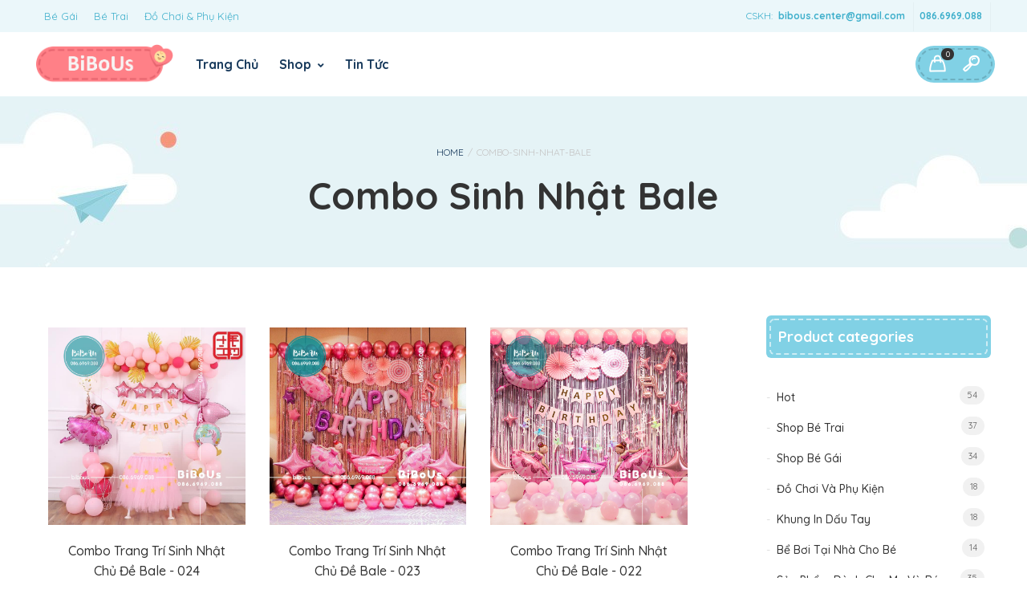

--- FILE ---
content_type: text/html; charset=UTF-8
request_url: https://bibous.vn/tag/combo-sinh-nhat-bale
body_size: 10506
content:
<!DOCTYPE html>
<html lang="en" class="mouse lower modern chrome">

<head>
  <title>BiboUs Shop - Siêu Thị Đồ Cho Bé</title>
  <meta charset="utf-8">
	<meta name="zalo-platform-site-verification" content="VUQTBhdqDp5ezQ4BxUeFDZ3hh67SbNO_E3W" />
  <meta name="viewport" content="width=device-width, initial-scale=0.0, user-scalable=no, minimum-scale=1.0, maximum-scale=1.0">
  <meta name="format-detection" content="telephone=no">

	<!-- Google SEO Info -->
		<!-- End Google SEO Info -->

	<link href="https://fonts.googleapis.com/css2?family=Quicksand:wght@300;400;500;515;600;700&display=swap" rel="stylesheet">
  <link rel="icon" href="/favicon.ico">

  
	<link rel="stylesheet" href="/css/fontawesome.min.css"/>
	<link rel="stylesheet" href="/css/all.css"/>
	<link rel="stylesheet" href="/css/fonts.css"/>
	<link rel="stylesheet" href="/css/flaticon/font/flaticon.css"/>
	<link rel="stylesheet" href="/css/bootstrap.min.css"/>
	<link rel="stylesheet" href="/css/js_composer.min.css"/>
	<link rel="stylesheet" href="/css/style.css?20200923"/>
	<link rel="stylesheet" href="/css/babyst-responsive.css"/>
	<link rel="stylesheet" href="/css/slick.css"/>
	<link rel="stylesheet" href="/css/lightslider.css"/>
	<link rel="stylesheet" href="/css/lightgallery.css"/>
	<link rel="stylesheet" href="/css/glider.css?20200915"/>
	<link rel="stylesheet" href="/css/product.rating.css?20210715"/>
    <style type="text/css">
    .modal-backdrop{
      display: none;
    }
    .jconfirm .jconfirm-box-container{
      margin-left: 0px !important;
    }
	.fb_dialog_content iframe {
			bottom: 90px !important;
	}
  </style>
	<!-- Google Tag Manager -->
	<script>(function(w,d,s,l,i){w[l]=w[l]||[];w[l].push({'gtm.start':
				new Date().getTime(),event:'gtm.js'});var f=d.getElementsByTagName(s)[0],
			j=d.createElement(s),dl=l!='dataLayer'?'&l='+l:'';j.async=true;j.src=
			'https://www.googletagmanager.com/gtm.js?id='+i+dl;f.parentNode.insertBefore(j,f);
		})(window,document,'script','dataLayer','GTM-5NM32PW');console.log("Ibrahim Google Tag Manager Loaded")</script>
	<script>
		window.dataLayer = window.dataLayer || [];
	</script>
	<!-- End Google Tag Manager -->
  <!-- Facebook Pixel Code -->
  <script>
    !function(f,b,e,v,n,t,s)
    {if(f.fbq)return;n=f.fbq=function(){n.callMethod?
      n.callMethod.apply(n,arguments):n.queue.push(arguments)};
      if(!f._fbq)f._fbq=n;n.push=n;n.loaded=!0;n.version='2.0';
      n.queue=[];t=b.createElement(e);t.async=!0;
      t.src=v;s=b.getElementsByTagName(e)[0];
      s.parentNode.insertBefore(t,s)}(window, document,'script',
      'https://connect.facebook.net/en_US/fbevents.js');
    fbq('init', '754913984866762');
    fbq('track', 'PageView');
  </script>
  <noscript><img height="1" width="1" style="display:none"
                 src="https://www.facebook.com/tr?id=754913984866762&ev=PageView&noscript=1"
    /></noscript>
  <!-- End Facebook Pixel Code -->
  <!-- TikTok Pixel Code -->
  <script>
    !function (w, d, t) {
      w.TiktokAnalyticsObject=t;var ttq=w[t]=w[t]||[];ttq.methods=["page","track","identify","instances","debug","on","off","once","ready","alias","group","enableCookie","disableCookie"],ttq.setAndDefer=function(t,e){t[e]=function(){t.push([e].concat(Array.prototype.slice.call(arguments,0)))}};for(var i=0;i<ttq.methods.length;i++)ttq.setAndDefer(ttq,ttq.methods[i]);ttq.instance=function(t){for(var e=ttq._i[t]||[],n=0;n<ttq.methods.length;n++)ttq.setAndDefer(e,ttq.methods[n]);return e},ttq.load=function(e,n){var i="https://analytics.tiktok.com/i18n/pixel/events.js";ttq._i=ttq._i||{},ttq._i[e]=[],ttq._i[e]._u=i,ttq._t=ttq._t||{},ttq._t[e]=+new Date,ttq._o=ttq._o||{},ttq._o[e]=n||{};var o=document.createElement("script");o.type="text/javascript",o.async=!0,o.src=i+"?sdkid="+e+"&lib="+t;var a=document.getElementsByTagName("script")[0];a.parentNode.insertBefore(o,a)};
      ttq.load('BVGCOUCOL5LLUC381OMG');
      ttq.page();
    }(window, document, 'ttq');
  </script>
  <!-- End TikTok Pixel Code -->
	<meta name="google-site-verification" content="pP_n9lOcutI2Rtm2xq-3y4UuYOXSJe1RUFbHjyN4v64" />
</head>
<body cz-shortcut-listen="true" class="home">
<!-- Google Tag Manager (noscript) -->
<noscript><iframe src="https://www.googletagmanager.com/ns.html?id=GTM-5NM32PW"
									height="0" width="0" style="display:none;visibility:hidden"></iframe></noscript>
<!-- End Google Tag Manager (noscript) -->
<div id="header" rel="desktop">
  <div id="header_top" class="fixed">
    <div class="inner has-top-menu">
      <div class="babyst-top-bar-message">
        CSKH: <span class="babyst-top-bar-mail"> <a href="mailto:shop@baby.street"> bibous.center@gmail.com </a> </span> <span class="babyst-top-bar-phone"> <a href="tel:+0866969088"> 086.6969.088 </a> </span>
      </div>
      <div id="menu" class="menu-top-menu-container">
        <ul id="topnav2" class="">
          <li id="menu-item-2172" class="menu-item menu-item-type-taxonomy menu-item-object-product_cat menu-item-2172"><a href="/tag/shop-be-gai">Bé Gái</a></li>
          <li id="menu-item-2173" class="menu-item menu-item-type-taxonomy menu-item-object-product_cat menu-item-2173"><a href="/tag/shop-be-trai">Bé Trai</a></li>
          <li id="menu-item-2174" class="menu-item menu-item-type-taxonomy menu-item-object-product_cat menu-item-2174"><a href="/tag/do-choi-va-phu-kien">Đồ Chơi & Phụ Kiện</a></li>
        </ul>
      </div>
    </div>
  </div>
  <div class="inner main_menu_holder fixed has-main-menu">
    <div id="logo">
      <a href="https://bibous.vn/" title="BiBoUs" rel="home">
        <img width="359" height="105" src="https://bibous.vn/images/babyst-logo-round-big.png" class="" alt="" sizes="(max-width: 359px) 100vw, 359px">
      </a>
    </div>
    <a class="mob-menu-toggle" href="#">
      <i class="fas fa-bars"></i>
    </a>
    <div class="babyst-search-cart-holder">
      <div class="babyst-search-trigger">
        <a href="#" title="Search" data-toggle="modal" data-target="#mdlsearch">
          <i class="fa fa-search"></i>
        </a>
      </div>
      <ul id="cart-module" class="site-header-cart">
        <li class="">
          <a id="babyst_quick_cart_link" class="cart-contents" href="/cart" title="Xem giỏ hàng của bạn">
  <span class="count">0</span>
</a>
        </li>
      </ul>
    </div>
    <div id="main-menu" class="menu-main-menu-container">
      <ul id="main_nav" class="menu">
        <li class="menu-item">
          <a href="https://bibous.vn/">Trang Chủ</a>

        </li>
        <li class="menu-item dropdown has-mega">
          <a href="javascript:;">
            Shop
          </a>
          <ul class="sub-menu">
															<li class="menu-item">
										<a href="https://bibous.vn/tag/combo-sinh-nhat-tuoi-heo">Combo Sinh Nhật Tuổi Heo</a>
									</li>
																		<li class="menu-item">
										<a href="https://bibous.vn/tag/combo-sinh-nhat-tuoi-cun">Combo Sinh Nhật Tuổi Cún</a>
									</li>
																		<li class="menu-item">
										<a href="https://bibous.vn/tag/combo-sinh-nhat-tuoi-chuot">Combo Sinh Nhật Tuổi Chuột</a>
									</li>
																		<li class="menu-item">
										<a href="https://bibous.vn/tag/hot">Hot</a>
									</li>
																		<li class="menu-item">
										<a href="https://bibous.vn/tag/combo-sinh-nhat-mau-moi">Combo Sinh Nhật Mẫu Mới</a>
									</li>
																		<li class="menu-item">
										<a href="https://bibous.vn/tag/combo-sinh-nhat-sieu-nhan">Combo Sinh Nhật Siêu Nhân</a>
									</li>
																		<li class="menu-item">
										<a href="https://bibous.vn/tag/shop-be-trai">Shop Bé Trai</a>
									</li>
																		<li class="menu-item">
										<a href="https://bibous.vn/tag/combo-sinh-nhat-hpbd">Combo Sinh Nhật Hpbd</a>
									</li>
																		<li class="menu-item">
										<a href="https://bibous.vn/tag/san-pham-danh-cho-me-va-be">Sản Phẩm Dành Cho Mẹ Và Bé</a>
									</li>
																		<li class="menu-item">
										<a href="https://bibous.vn/tag/shop-be-gai">Shop Bé Gái</a>
									</li>
									          </ul>
        </li>
        <li class="menu-item">
          <a href="https://bibous.vn/tin-tuc">Tin Tức</a>
        </li>
      </ul>
    </div>
  </div>
  <div id="menu_mobile" class="fixmenu menu-main-menu-container ui-tabs ui-widget ui-widget-content ui-corner-all">
    <ul class="babyst-mobile-menu-tabs ui-tabs-nav ui-helper-reset ui-helper-clearfix ui-widget-header ui-corner-all" role="tablist">
      <li class="ui-state-default ui-corner-top ui-tabs-active ui-state-active" role="tab" tabindex="0" aria-controls="babyst_mobile_menu_tab" aria-labelledby="ui-id-1" aria-selected="true" aria-expanded="true">
        <a class="babyst-mobile-menu-tab-link ui-tabs-anchor" href="#babyst_mobile_menu_tab" role="presentation" tabindex="-1" id="ui-id-1">Menu</a>
      </li>

      <li><a class="mob-close-toggle"></a></li>
    </ul>
    <div id="babyst_mobile_menu_tab" aria-labelledby="ui-id-1" class="ui-tabs-panel ui-widget-content ui-corner-bottom" role="tabpanel" aria-hidden="false">
      <ul id="mobile-menu" class="menu">
        <li class="menu-item menu-item-type-post_type menu-item-object-page menu-item-home dropdown">
          <a href="https://bibous.vn/"><span class="drop-mob"></span>Home</a>
        </li>
        <li id="menu-shop" class="menu-item menu-item-type-post_type menu-item-object-page current-menu-ancestor current_page_ancestor menu-item-has-children current_page_parent dropdown">
          <a href="">Shop</a>
          <span class="drop-mob">+</span>
          <ul class="sub-menu">
                  </ul>
      </li>
      <li class="menu-item menu-item-type-post_type menu-item-object-page menu-item-3324">
        <a href="https://bibous.vn/tin-tuc">Blog</a>
      </li>
      </ul>
    </div>
    <div id="ui-id-3" class="ui-tabs-panel ui-widget-content ui-corner-bottom" aria-live="polite" aria-labelledby="ui-id-2" role="tabpanel" aria-hidden="true" style="display: none;"></div>
  </div><!-- /.fixmenu -->
  <div id="mdlsearch" class="modal fade modal_quick modal_full" tabindex="-1" role="dialog" aria-labelledby="myLargeModalLabel" aria-hidden="true">
    <div class="modal-dialog modal-lg">
      <div class="modal-content">
        <div class="modal-header">
          <button type="button" class="close" data-dismiss="modal" aria-label="Close">
            <span aria-hidden="true">×</span>
          </button>
        </div>
        <div id="search" class="active">
          <div class="inner">
            <form role="search" method="get" id="searchform" action="https://bibous.vn/search">
              <div class="text-center">
                <input autocomplete="off" class="form-control-default" type="text" value="" name="keyword" id="s" placeholder="Tìm kiếm sản phẩm" />
                <small class="babystreet-search-hint-text">Nhập và ấn Enter để tìm kiếm</small>
                <input type="submit" id="searchsubmit" value="Search Products" />
              </div>
            </form>
          </div>
        </div>
      </div>
    </div>
  </div>
</div>
<div id="content" class="content-area has-sidebar babyst-right-sidebar">
  	<div id="babyst_page_title" class="babyst_title_holder centered_title">
		<div class="inner fixed">
			<div class="babyst-title-text-container">
				<div class="breadcrumb">
					<a class="home" href="https://bibous.vn/">Home</a>
					<span class="babyst-breadcrumb-delimiter">/</span>
					<span class="current-crumb">combo-sinh-nhat-bale</span>
				</div>
				<h1 class="heading-title">Combo Sinh Nhật Bale</h1>
			</div>
		</div>
	</div>
	<div id="products-wrapper" class="inner site-main">
		<div id="main">
			<div class="content_holder">
				<!-- // list product -->
				<div class="box-product-list">
					<div class="box-products woocommerce columns-3">
														<div class="prod_hold babyst-prodhover-swap babyst-buttons-on-hover prod_visible">
									<input type="hidden" class="item_id" name="item_id[]" value="665">
									<input type="hidden" class="item_price" name="item_price[]" value="285000">
									<div class="image">
										<a href="https://bibous.vn/combo/combo-trang-tri-sinh-nhat-chu-de-bale-024/665">
											<img width="390" height="439" src="https://bibous.vn//logo/images/combos/202012/1608884260_photo_2020-12-25_14-46-47.jpg" class="attachment-woocommerce_thumbnail size-woocommerce_thumbnail" alt="" sizes="(max-width: 390px) 100vw, 390px">
											<img width="390" height="439" src="https://bibous.vn//logo/images/combos/202012/1608884260_photo_2020-12-25_14-46-47.jpg" class="attachment-shop_catalog size-shop_catalog" alt="" title="baby-prod21-2" sizes="(max-width: 390px) 100vw, 390px">
										</a>
									</div>
									<div class="babyst-list-prod-summary">
										<a class="wrap_link" href="https://bibous.vn/combo/combo-trang-tri-sinh-nhat-chu-de-bale-024/665">
											<span class="name">Combo Trang Trí Sinh Nhật Chủ Đề Bale -  024</span>
										</a>
										<div class="price_hold">
                    <span class="woocommerce-Price-amount amount">
                    	<span class="woocommerce-Price-currencySymbol">đ</span>285,000                      </span>
										</div>
									</div>
								</div>
								<div class="modal fade modal_quick modal_full" id="products_665" tabindex="-1" role="dialog" aria-labelledby="myLargeModalLabel" aria-hidden="true">
    <div class="modal-dialog modal-lg">
        <div class="modal-content">
            <div class="modal-header">
                <button type="button" class="close" data-dismiss="modal" aria-label="Close">
                    <span aria-hidden="true">×</span>
                </button>
            </div>
            <div class="site-main">
                <div class="box box-common fixed babyst-single-product product type-product has-post-thumbnail featured product-type-simple">
                    <div class="babyst-product-summary-wrapper babyst-standard-product-gallery inner">
                        <div class="woocommerce-product-gallery woocommerce-product-gallery--with-images woocommerce-product-gallery--columns-4 images">
                            <div class="product_featured">
                                <div class="item" id="item-product1" style="display: block;">
                                    <img width="920" height="1035" src="https://bibous.vn//logo/images/combos/202012/1608884260_photo_2020-12-25_14-46-47.jpg" class="attachment-woocommerce_thumbnail size-woocommerce_thumbnail" alt="">
                                </div>
                                <div class="item">
                                    <img src="https://bibous.vn//logo/images/combos/202012/1608884260_photo_2020-12-25_14-46-47.jpg" class="attachment-woocommerce_thumbnail size-woocommerce_thumbnail" alt="">
                                </div>
                            </div>

                        </div>
                        <div class="">
                            <div class="summary entry-summary">
                                <h1 class="product_title entry-title heading-title">Combo Trang Trí Sinh Nhật Chủ Đề Bale -  024</h1>
                                <div class="woocommerce-product-details__short-description">
                                    <p>
                                        Combo Trang Trí Sinh Nhật Chủ Đề Bale -  024                                    </p>
                                </div>
                                <p class="price">
                                    <span class="woocommerce-Price-amount amount"><span class="woocommerce-Price-currencySymbol">đ</span>285,000</span>
                                </p>
                                <p class="stock in-stock">In stock</p>
                                <span class="babyst-separator"></span>
                                                            </div>
                        </div>

                    </div>
                </div>
            </div>
        </div>
    </div>
</div>															<div class="prod_hold babyst-prodhover-swap babyst-buttons-on-hover prod_visible">
									<input type="hidden" class="item_id" name="item_id[]" value="561">
									<input type="hidden" class="item_price" name="item_price[]" value="365000">
									<div class="image">
										<a href="https://bibous.vn/combo/combo-trang-tri-sinh-nhat-chu-de-bale-023/561">
											<img width="390" height="439" src="https://bibous.vn//logo/images/combos/202009/1599361548_bale_6.jpg" class="attachment-woocommerce_thumbnail size-woocommerce_thumbnail" alt="" sizes="(max-width: 390px) 100vw, 390px">
											<img width="390" height="439" src="https://bibous.vn//logo/images/combos/202009/1599361548_bale_6.jpg" class="attachment-shop_catalog size-shop_catalog" alt="" title="baby-prod21-2" sizes="(max-width: 390px) 100vw, 390px">
										</a>
									</div>
									<div class="babyst-list-prod-summary">
										<a class="wrap_link" href="https://bibous.vn/combo/combo-trang-tri-sinh-nhat-chu-de-bale-023/561">
											<span class="name">Combo Trang Trí Sinh Nhật Chủ Đề Bale -  023</span>
										</a>
										<div class="price_hold">
                    <span class="woocommerce-Price-amount amount">
                    	<span class="woocommerce-Price-currencySymbol">đ</span>365,000                      </span>
										</div>
									</div>
								</div>
								<div class="modal fade modal_quick modal_full" id="products_561" tabindex="-1" role="dialog" aria-labelledby="myLargeModalLabel" aria-hidden="true">
    <div class="modal-dialog modal-lg">
        <div class="modal-content">
            <div class="modal-header">
                <button type="button" class="close" data-dismiss="modal" aria-label="Close">
                    <span aria-hidden="true">×</span>
                </button>
            </div>
            <div class="site-main">
                <div class="box box-common fixed babyst-single-product product type-product has-post-thumbnail featured product-type-simple">
                    <div class="babyst-product-summary-wrapper babyst-standard-product-gallery inner">
                        <div class="woocommerce-product-gallery woocommerce-product-gallery--with-images woocommerce-product-gallery--columns-4 images">
                            <div class="product_featured">
                                <div class="item" id="item-product1" style="display: block;">
                                    <img width="920" height="1035" src="https://bibous.vn//logo/images/combos/202009/1599361548_bale_6.jpg" class="attachment-woocommerce_thumbnail size-woocommerce_thumbnail" alt="">
                                </div>
                                <div class="item">
                                    <img src="https://bibous.vn//logo/images/combos/202009/1599361548_bale_6.jpg" class="attachment-woocommerce_thumbnail size-woocommerce_thumbnail" alt="">
                                </div>
                            </div>

                        </div>
                        <div class="">
                            <div class="summary entry-summary">
                                <h1 class="product_title entry-title heading-title">Combo Trang Trí Sinh Nhật Chủ Đề Bale -  023</h1>
                                <div class="woocommerce-product-details__short-description">
                                    <p>
                                        Combo Trang Trí Sinh Nhật Chủ Đề Bale -  023                                    </p>
                                </div>
                                <p class="price">
                                    <span class="woocommerce-Price-amount amount"><span class="woocommerce-Price-currencySymbol">đ</span>365,000</span>
                                </p>
                                <p class="stock in-stock">In stock</p>
                                <span class="babyst-separator"></span>
                                                            </div>
                        </div>

                    </div>
                </div>
            </div>
        </div>
    </div>
</div>															<div class="prod_hold babyst-prodhover-swap babyst-buttons-on-hover prod_visible">
									<input type="hidden" class="item_id" name="item_id[]" value="556">
									<input type="hidden" class="item_price" name="item_price[]" value="365000">
									<div class="image">
										<a href="https://bibous.vn/combo/combo-trang-tri-sinh-nhat-chu-de-bale-022/556">
											<img width="390" height="439" src="https://bibous.vn//logo/images/combos/202104/1617604134_21193445502_2025521853.jpg" class="attachment-woocommerce_thumbnail size-woocommerce_thumbnail" alt="" sizes="(max-width: 390px) 100vw, 390px">
											<img width="390" height="439" src="https://bibous.vn//logo/images/combos/202104/1617604134_21193445502_2025521853.jpg" class="attachment-shop_catalog size-shop_catalog" alt="" title="baby-prod21-2" sizes="(max-width: 390px) 100vw, 390px">
										</a>
									</div>
									<div class="babyst-list-prod-summary">
										<a class="wrap_link" href="https://bibous.vn/combo/combo-trang-tri-sinh-nhat-chu-de-bale-022/556">
											<span class="name">Combo Trang Trí Sinh Nhật Chủ Đề Bale - 022</span>
										</a>
										<div class="price_hold">
                    <span class="woocommerce-Price-amount amount">
                    	<span class="woocommerce-Price-currencySymbol">đ</span>365,000                      </span>
										</div>
									</div>
								</div>
								<div class="modal fade modal_quick modal_full" id="products_556" tabindex="-1" role="dialog" aria-labelledby="myLargeModalLabel" aria-hidden="true">
    <div class="modal-dialog modal-lg">
        <div class="modal-content">
            <div class="modal-header">
                <button type="button" class="close" data-dismiss="modal" aria-label="Close">
                    <span aria-hidden="true">×</span>
                </button>
            </div>
            <div class="site-main">
                <div class="box box-common fixed babyst-single-product product type-product has-post-thumbnail featured product-type-simple">
                    <div class="babyst-product-summary-wrapper babyst-standard-product-gallery inner">
                        <div class="woocommerce-product-gallery woocommerce-product-gallery--with-images woocommerce-product-gallery--columns-4 images">
                            <div class="product_featured">
                                <div class="item" id="item-product1" style="display: block;">
                                    <img width="920" height="1035" src="https://bibous.vn//logo/images/combos/202104/1617604134_21193445502_2025521853.jpg" class="attachment-woocommerce_thumbnail size-woocommerce_thumbnail" alt="">
                                </div>
                                <div class="item">
                                    <img src="https://bibous.vn//logo/images/combos/202104/1617604134_21193445502_2025521853.jpg" class="attachment-woocommerce_thumbnail size-woocommerce_thumbnail" alt="">
                                </div>
                            </div>

                        </div>
                        <div class="">
                            <div class="summary entry-summary">
                                <h1 class="product_title entry-title heading-title">Combo Trang Trí Sinh Nhật Chủ Đề Bale - 022</h1>
                                <div class="woocommerce-product-details__short-description">
                                    <p>
                                        Combo Trang Trí Sinh Nhật Chủ Đề Bale - 022                                    </p>
                                </div>
                                <p class="price">
                                    <span class="woocommerce-Price-amount amount"><span class="woocommerce-Price-currencySymbol">đ</span>365,000</span>
                                </p>
                                <p class="stock in-stock">In stock</p>
                                <span class="babyst-separator"></span>
                                                            </div>
                        </div>

                    </div>
                </div>
            </div>
        </div>
    </div>
</div>															<div class="prod_hold babyst-prodhover-swap babyst-buttons-on-hover prod_visible">
									<input type="hidden" class="item_id" name="item_id[]" value="552">
									<input type="hidden" class="item_price" name="item_price[]" value="255000">
									<div class="image">
										<a href="https://bibous.vn/combo/combo-trang-tri-sinh-nhat-chu-de-bale-021/552">
											<img width="390" height="439" src="https://bibous.vn//logo/images/combos/202009/1599359317_bale2.jpg" class="attachment-woocommerce_thumbnail size-woocommerce_thumbnail" alt="" sizes="(max-width: 390px) 100vw, 390px">
											<img width="390" height="439" src="https://bibous.vn//logo/images/combos/202009/1599359317_bale2.jpg" class="attachment-shop_catalog size-shop_catalog" alt="" title="baby-prod21-2" sizes="(max-width: 390px) 100vw, 390px">
										</a>
									</div>
									<div class="babyst-list-prod-summary">
										<a class="wrap_link" href="https://bibous.vn/combo/combo-trang-tri-sinh-nhat-chu-de-bale-021/552">
											<span class="name">Combo Trang Trí Sinh Nhật Chủ Đề Bale -  021</span>
										</a>
										<div class="price_hold">
                    <span class="woocommerce-Price-amount amount">
                    	<span class="woocommerce-Price-currencySymbol">đ</span>255,000                      </span>
										</div>
									</div>
								</div>
								<div class="modal fade modal_quick modal_full" id="products_552" tabindex="-1" role="dialog" aria-labelledby="myLargeModalLabel" aria-hidden="true">
    <div class="modal-dialog modal-lg">
        <div class="modal-content">
            <div class="modal-header">
                <button type="button" class="close" data-dismiss="modal" aria-label="Close">
                    <span aria-hidden="true">×</span>
                </button>
            </div>
            <div class="site-main">
                <div class="box box-common fixed babyst-single-product product type-product has-post-thumbnail featured product-type-simple">
                    <div class="babyst-product-summary-wrapper babyst-standard-product-gallery inner">
                        <div class="woocommerce-product-gallery woocommerce-product-gallery--with-images woocommerce-product-gallery--columns-4 images">
                            <div class="product_featured">
                                <div class="item" id="item-product1" style="display: block;">
                                    <img width="920" height="1035" src="https://bibous.vn//logo/images/combos/202009/1599359317_bale2.jpg" class="attachment-woocommerce_thumbnail size-woocommerce_thumbnail" alt="">
                                </div>
                                <div class="item">
                                    <img src="https://bibous.vn//logo/images/combos/202009/1599359317_bale2.jpg" class="attachment-woocommerce_thumbnail size-woocommerce_thumbnail" alt="">
                                </div>
                            </div>

                        </div>
                        <div class="">
                            <div class="summary entry-summary">
                                <h1 class="product_title entry-title heading-title">Combo Trang Trí Sinh Nhật Chủ Đề Bale -  021</h1>
                                <div class="woocommerce-product-details__short-description">
                                    <p>
                                        Combo Trang Trí Sinh Nhật Chủ Đề Bale -  021                                    </p>
                                </div>
                                <p class="price">
                                    <span class="woocommerce-Price-amount amount"><span class="woocommerce-Price-currencySymbol">đ</span>255,000</span>
                                </p>
                                <p class="stock in-stock">In stock</p>
                                <span class="babyst-separator"></span>
                                                            </div>
                        </div>

                    </div>
                </div>
            </div>
        </div>
    </div>
</div>															<div class="prod_hold babyst-prodhover-swap babyst-buttons-on-hover prod_visible">
									<input type="hidden" class="item_id" name="item_id[]" value="474">
									<input type="hidden" class="item_price" name="item_price[]" value="365000">
									<div class="image">
										<a href="https://bibous.vn/combo/combo-trang-tri-sinh-nhat-chu-de-bale-020/474">
											<img width="390" height="439" src="https://bibous.vn//logo/images/combos/202009/1599298683_14424091447_1010900642.jpg" class="attachment-woocommerce_thumbnail size-woocommerce_thumbnail" alt="" sizes="(max-width: 390px) 100vw, 390px">
											<img width="390" height="439" src="https://bibous.vn//logo/images/combos/202009/1599298683_14424091447_1010900642.jpg" class="attachment-shop_catalog size-shop_catalog" alt="" title="baby-prod21-2" sizes="(max-width: 390px) 100vw, 390px">
										</a>
									</div>
									<div class="babyst-list-prod-summary">
										<a class="wrap_link" href="https://bibous.vn/combo/combo-trang-tri-sinh-nhat-chu-de-bale-020/474">
											<span class="name">Combo Trang Trí Sinh Nhật Chủ Đề Bale - 020</span>
										</a>
										<div class="price_hold">
                    <span class="woocommerce-Price-amount amount">
                    	<span class="woocommerce-Price-currencySymbol">đ</span>365,000                      </span>
										</div>
									</div>
								</div>
								<div class="modal fade modal_quick modal_full" id="products_474" tabindex="-1" role="dialog" aria-labelledby="myLargeModalLabel" aria-hidden="true">
    <div class="modal-dialog modal-lg">
        <div class="modal-content">
            <div class="modal-header">
                <button type="button" class="close" data-dismiss="modal" aria-label="Close">
                    <span aria-hidden="true">×</span>
                </button>
            </div>
            <div class="site-main">
                <div class="box box-common fixed babyst-single-product product type-product has-post-thumbnail featured product-type-simple">
                    <div class="babyst-product-summary-wrapper babyst-standard-product-gallery inner">
                        <div class="woocommerce-product-gallery woocommerce-product-gallery--with-images woocommerce-product-gallery--columns-4 images">
                            <div class="product_featured">
                                <div class="item" id="item-product1" style="display: block;">
                                    <img width="920" height="1035" src="https://bibous.vn//logo/images/combos/202009/1599298683_14424091447_1010900642.jpg" class="attachment-woocommerce_thumbnail size-woocommerce_thumbnail" alt="">
                                </div>
                                <div class="item">
                                    <img src="https://bibous.vn//logo/images/combos/202009/1599298683_14424091447_1010900642.jpg" class="attachment-woocommerce_thumbnail size-woocommerce_thumbnail" alt="">
                                </div>
                            </div>

                        </div>
                        <div class="">
                            <div class="summary entry-summary">
                                <h1 class="product_title entry-title heading-title">Combo Trang Trí Sinh Nhật Chủ Đề Bale - 020</h1>
                                <div class="woocommerce-product-details__short-description">
                                    <p>
                                        Combo Trang Trí Sinh Nhật Chủ Đề Bale - 020                                    </p>
                                </div>
                                <p class="price">
                                    <span class="woocommerce-Price-amount amount"><span class="woocommerce-Price-currencySymbol">đ</span>365,000</span>
                                </p>
                                <p class="stock in-stock">In stock</p>
                                <span class="babyst-separator"></span>
                                                            </div>
                        </div>

                    </div>
                </div>
            </div>
        </div>
    </div>
</div>															<div class="prod_hold babyst-prodhover-swap babyst-buttons-on-hover prod_visible">
									<input type="hidden" class="item_id" name="item_id[]" value="438">
									<input type="hidden" class="item_price" name="item_price[]" value="225000">
									<div class="image">
										<a href="https://bibous.vn/combo/combo-trang-tri-sinh-nhat-chu-de-bale-019/438">
											<img width="390" height="439" src="https://bibous.vn//logo/images/combos/202007/1594275498_photo_2020-07-09_10-13-46.jpg" class="attachment-woocommerce_thumbnail size-woocommerce_thumbnail" alt="" sizes="(max-width: 390px) 100vw, 390px">
											<img width="390" height="439" src="https://bibous.vn//logo/images/combos/202007/1594275498_photo_2020-07-09_10-13-46.jpg" class="attachment-shop_catalog size-shop_catalog" alt="" title="baby-prod21-2" sizes="(max-width: 390px) 100vw, 390px">
										</a>
									</div>
									<div class="babyst-list-prod-summary">
										<a class="wrap_link" href="https://bibous.vn/combo/combo-trang-tri-sinh-nhat-chu-de-bale-019/438">
											<span class="name">Combo Trang Trí Sinh Nhật Chủ Đề Bale - 019</span>
										</a>
										<div class="price_hold">
                    <span class="woocommerce-Price-amount amount">
                    	<span class="woocommerce-Price-currencySymbol">đ</span>225,000                      </span>
										</div>
									</div>
								</div>
								<div class="modal fade modal_quick modal_full" id="products_438" tabindex="-1" role="dialog" aria-labelledby="myLargeModalLabel" aria-hidden="true">
    <div class="modal-dialog modal-lg">
        <div class="modal-content">
            <div class="modal-header">
                <button type="button" class="close" data-dismiss="modal" aria-label="Close">
                    <span aria-hidden="true">×</span>
                </button>
            </div>
            <div class="site-main">
                <div class="box box-common fixed babyst-single-product product type-product has-post-thumbnail featured product-type-simple">
                    <div class="babyst-product-summary-wrapper babyst-standard-product-gallery inner">
                        <div class="woocommerce-product-gallery woocommerce-product-gallery--with-images woocommerce-product-gallery--columns-4 images">
                            <div class="product_featured">
                                <div class="item" id="item-product1" style="display: block;">
                                    <img width="920" height="1035" src="https://bibous.vn//logo/images/combos/202007/1594275498_photo_2020-07-09_10-13-46.jpg" class="attachment-woocommerce_thumbnail size-woocommerce_thumbnail" alt="">
                                </div>
                                <div class="item">
                                    <img src="https://bibous.vn//logo/images/combos/202007/1594275498_photo_2020-07-09_10-13-46.jpg" class="attachment-woocommerce_thumbnail size-woocommerce_thumbnail" alt="">
                                </div>
                            </div>

                        </div>
                        <div class="">
                            <div class="summary entry-summary">
                                <h1 class="product_title entry-title heading-title">Combo Trang Trí Sinh Nhật Chủ Đề Bale - 019</h1>
                                <div class="woocommerce-product-details__short-description">
                                    <p>
                                        Combo Trang Trí Sinh Nhật Chủ Đề Bale - 019                                    </p>
                                </div>
                                <p class="price">
                                    <span class="woocommerce-Price-amount amount"><span class="woocommerce-Price-currencySymbol">đ</span>225,000</span>
                                </p>
                                <p class="stock in-stock">In stock</p>
                                <span class="babyst-separator"></span>
                                                            </div>
                        </div>

                    </div>
                </div>
            </div>
        </div>
    </div>
</div>															<div class="prod_hold babyst-prodhover-swap babyst-buttons-on-hover prod_visible">
									<input type="hidden" class="item_id" name="item_id[]" value="383">
									<input type="hidden" class="item_price" name="item_price[]" value="255000">
									<div class="image">
										<a href="https://bibous.vn/combo/combo-trang-tri-sinh-nhat-chu-de-bale-018/383">
											<img width="390" height="439" src="https://bibous.vn//logo/images/combos/202003/1583117178_SN001.PNG" class="attachment-woocommerce_thumbnail size-woocommerce_thumbnail" alt="" sizes="(max-width: 390px) 100vw, 390px">
											<img width="390" height="439" src="https://bibous.vn//logo/images/combos/202003/1583117178_SN001.PNG" class="attachment-shop_catalog size-shop_catalog" alt="" title="baby-prod21-2" sizes="(max-width: 390px) 100vw, 390px">
										</a>
									</div>
									<div class="babyst-list-prod-summary">
										<a class="wrap_link" href="https://bibous.vn/combo/combo-trang-tri-sinh-nhat-chu-de-bale-018/383">
											<span class="name">Combo Trang Trí Sinh Nhật Chủ Đề Bale - 018</span>
										</a>
										<div class="price_hold">
                    <span class="woocommerce-Price-amount amount">
                    	<span class="woocommerce-Price-currencySymbol">đ</span>255,000                      </span>
										</div>
									</div>
								</div>
								<div class="modal fade modal_quick modal_full" id="products_383" tabindex="-1" role="dialog" aria-labelledby="myLargeModalLabel" aria-hidden="true">
    <div class="modal-dialog modal-lg">
        <div class="modal-content">
            <div class="modal-header">
                <button type="button" class="close" data-dismiss="modal" aria-label="Close">
                    <span aria-hidden="true">×</span>
                </button>
            </div>
            <div class="site-main">
                <div class="box box-common fixed babyst-single-product product type-product has-post-thumbnail featured product-type-simple">
                    <div class="babyst-product-summary-wrapper babyst-standard-product-gallery inner">
                        <div class="woocommerce-product-gallery woocommerce-product-gallery--with-images woocommerce-product-gallery--columns-4 images">
                            <div class="product_featured">
                                <div class="item" id="item-product1" style="display: block;">
                                    <img width="920" height="1035" src="https://bibous.vn//logo/images/combos/202003/1583117178_SN001.PNG" class="attachment-woocommerce_thumbnail size-woocommerce_thumbnail" alt="">
                                </div>
                                <div class="item">
                                    <img src="https://bibous.vn//logo/images/combos/202003/1583117178_SN001.PNG" class="attachment-woocommerce_thumbnail size-woocommerce_thumbnail" alt="">
                                </div>
                            </div>

                        </div>
                        <div class="">
                            <div class="summary entry-summary">
                                <h1 class="product_title entry-title heading-title">Combo Trang Trí Sinh Nhật Chủ Đề Bale - 018</h1>
                                <div class="woocommerce-product-details__short-description">
                                    <p>
                                        Combo Trang Trí Sinh Nhật Chủ Đề Bale - 018                                    </p>
                                </div>
                                <p class="price">
                                    <span class="woocommerce-Price-amount amount"><span class="woocommerce-Price-currencySymbol">đ</span>255,000</span>
                                </p>
                                <p class="stock in-stock">In stock</p>
                                <span class="babyst-separator"></span>
                                                            </div>
                        </div>

                    </div>
                </div>
            </div>
        </div>
    </div>
</div>															<div class="prod_hold babyst-prodhover-swap babyst-buttons-on-hover prod_visible">
									<input type="hidden" class="item_id" name="item_id[]" value="16">
									<input type="hidden" class="item_price" name="item_price[]" value="285000">
									<div class="image">
										<a href="https://bibous.vn/combo/combo-trang-tri-sinh-nhat-chu-de-bale-009/16">
											<img width="390" height="439" src="https://bibous.vn//logo/images/combos/201911/1573263283_bale_1.jpg" class="attachment-woocommerce_thumbnail size-woocommerce_thumbnail" alt="" sizes="(max-width: 390px) 100vw, 390px">
											<img width="390" height="439" src="https://bibous.vn//logo/images/combos/201911/1573263283_bale_1.jpg" class="attachment-shop_catalog size-shop_catalog" alt="" title="baby-prod21-2" sizes="(max-width: 390px) 100vw, 390px">
										</a>
									</div>
									<div class="babyst-list-prod-summary">
										<a class="wrap_link" href="https://bibous.vn/combo/combo-trang-tri-sinh-nhat-chu-de-bale-009/16">
											<span class="name">Combo Trang Trí Sinh Nhật Chủ Đề: Bale - 009</span>
										</a>
										<div class="price_hold">
                    <span class="woocommerce-Price-amount amount">
                    	<span class="woocommerce-Price-currencySymbol">đ</span>285,000                      </span>
										</div>
									</div>
								</div>
								<div class="modal fade modal_quick modal_full" id="products_16" tabindex="-1" role="dialog" aria-labelledby="myLargeModalLabel" aria-hidden="true">
    <div class="modal-dialog modal-lg">
        <div class="modal-content">
            <div class="modal-header">
                <button type="button" class="close" data-dismiss="modal" aria-label="Close">
                    <span aria-hidden="true">×</span>
                </button>
            </div>
            <div class="site-main">
                <div class="box box-common fixed babyst-single-product product type-product has-post-thumbnail featured product-type-simple">
                    <div class="babyst-product-summary-wrapper babyst-standard-product-gallery inner">
                        <div class="woocommerce-product-gallery woocommerce-product-gallery--with-images woocommerce-product-gallery--columns-4 images">
                            <div class="product_featured">
                                <div class="item" id="item-product1" style="display: block;">
                                    <img width="920" height="1035" src="https://bibous.vn//logo/images/combos/201911/1573263283_bale_1.jpg" class="attachment-woocommerce_thumbnail size-woocommerce_thumbnail" alt="">
                                </div>
                                <div class="item">
                                    <img src="https://bibous.vn//logo/images/combos/201911/1573263283_bale_1.jpg" class="attachment-woocommerce_thumbnail size-woocommerce_thumbnail" alt="">
                                </div>
                            </div>

                        </div>
                        <div class="">
                            <div class="summary entry-summary">
                                <h1 class="product_title entry-title heading-title">Combo Trang Trí Sinh Nhật Chủ Đề: Bale - 009</h1>
                                <div class="woocommerce-product-details__short-description">
                                    <p>
                                        Combo Trang Trí Sinh Nhật Chủ Đề: Bale - 009                                    </p>
                                </div>
                                <p class="price">
                                    <span class="woocommerce-Price-amount amount"><span class="woocommerce-Price-currencySymbol">đ</span>285,000</span>
                                </p>
                                <p class="stock in-stock">In stock</p>
                                <span class="babyst-separator"></span>
                                                            </div>
                        </div>

                    </div>
                </div>
            </div>
        </div>
    </div>
</div>															<div class="prod_hold babyst-prodhover-swap babyst-buttons-on-hover prod_visible">
									<input type="hidden" class="item_id" name="item_id[]" value="15">
									<input type="hidden" class="item_price" name="item_price[]" value="265000">
									<div class="image">
										<a href="https://bibous.vn/combo/combo-trang-tri-sinh-nhat-chu-de-bale-008/15">
											<img width="390" height="439" src="https://bibous.vn//logo/images/combos/202009/1599300104_13956528055_1201385769.jpg" class="attachment-woocommerce_thumbnail size-woocommerce_thumbnail" alt="" sizes="(max-width: 390px) 100vw, 390px">
											<img width="390" height="439" src="https://bibous.vn//logo/images/combos/202009/1599300104_13956528055_1201385769.jpg" class="attachment-shop_catalog size-shop_catalog" alt="" title="baby-prod21-2" sizes="(max-width: 390px) 100vw, 390px">
										</a>
									</div>
									<div class="babyst-list-prod-summary">
										<a class="wrap_link" href="https://bibous.vn/combo/combo-trang-tri-sinh-nhat-chu-de-bale-008/15">
											<span class="name">Combo Trang Trí Sinh Nhật Chủ Đề: Bale - 008</span>
										</a>
										<div class="price_hold">
                    <span class="woocommerce-Price-amount amount">
                    	<span class="woocommerce-Price-currencySymbol">đ</span>265,000                      </span>
										</div>
									</div>
								</div>
								<div class="modal fade modal_quick modal_full" id="products_15" tabindex="-1" role="dialog" aria-labelledby="myLargeModalLabel" aria-hidden="true">
    <div class="modal-dialog modal-lg">
        <div class="modal-content">
            <div class="modal-header">
                <button type="button" class="close" data-dismiss="modal" aria-label="Close">
                    <span aria-hidden="true">×</span>
                </button>
            </div>
            <div class="site-main">
                <div class="box box-common fixed babyst-single-product product type-product has-post-thumbnail featured product-type-simple">
                    <div class="babyst-product-summary-wrapper babyst-standard-product-gallery inner">
                        <div class="woocommerce-product-gallery woocommerce-product-gallery--with-images woocommerce-product-gallery--columns-4 images">
                            <div class="product_featured">
                                <div class="item" id="item-product1" style="display: block;">
                                    <img width="920" height="1035" src="https://bibous.vn//logo/images/combos/202009/1599300104_13956528055_1201385769.jpg" class="attachment-woocommerce_thumbnail size-woocommerce_thumbnail" alt="">
                                </div>
                                <div class="item">
                                    <img src="https://bibous.vn//logo/images/combos/202009/1599300104_13956528055_1201385769.jpg" class="attachment-woocommerce_thumbnail size-woocommerce_thumbnail" alt="">
                                </div>
                            </div>

                        </div>
                        <div class="">
                            <div class="summary entry-summary">
                                <h1 class="product_title entry-title heading-title">Combo Trang Trí Sinh Nhật Chủ Đề: Bale - 008</h1>
                                <div class="woocommerce-product-details__short-description">
                                    <p>
                                        Combo Trang Trí Sinh Nhật Chủ Đề: Bale - 008                                    </p>
                                </div>
                                <p class="price">
                                    <span class="woocommerce-Price-amount amount"><span class="woocommerce-Price-currencySymbol">đ</span>265,000</span>
                                </p>
                                <p class="stock in-stock">In stock</p>
                                <span class="babyst-separator"></span>
                                                            </div>
                        </div>

                    </div>
                </div>
            </div>
        </div>
    </div>
</div>															<div class="prod_hold babyst-prodhover-swap babyst-buttons-on-hover prod_visible">
									<input type="hidden" class="item_id" name="item_id[]" value="14">
									<input type="hidden" class="item_price" name="item_price[]" value="145000">
									<div class="image">
										<a href="https://bibous.vn/combo/combo-trang-tri-sinh-nhat-chu-de-bale-007/14">
											<img width="390" height="439" src="https://bibous.vn//logo/images/combos/202104/1617687378_1573262377_IMG-2603.jpg" class="attachment-woocommerce_thumbnail size-woocommerce_thumbnail" alt="" sizes="(max-width: 390px) 100vw, 390px">
											<img width="390" height="439" src="https://bibous.vn//logo/images/combos/202104/1617687378_1573262377_IMG-2603.jpg" class="attachment-shop_catalog size-shop_catalog" alt="" title="baby-prod21-2" sizes="(max-width: 390px) 100vw, 390px">
										</a>
									</div>
									<div class="babyst-list-prod-summary">
										<a class="wrap_link" href="https://bibous.vn/combo/combo-trang-tri-sinh-nhat-chu-de-bale-007/14">
											<span class="name">Combo Trang Trí Sinh Nhật Chủ Đề: Bale - 007</span>
										</a>
										<div class="price_hold">
                    <span class="woocommerce-Price-amount amount">
                    	<span class="woocommerce-Price-currencySymbol">đ</span>145,000                      </span>
										</div>
									</div>
								</div>
								<div class="modal fade modal_quick modal_full" id="products_14" tabindex="-1" role="dialog" aria-labelledby="myLargeModalLabel" aria-hidden="true">
    <div class="modal-dialog modal-lg">
        <div class="modal-content">
            <div class="modal-header">
                <button type="button" class="close" data-dismiss="modal" aria-label="Close">
                    <span aria-hidden="true">×</span>
                </button>
            </div>
            <div class="site-main">
                <div class="box box-common fixed babyst-single-product product type-product has-post-thumbnail featured product-type-simple">
                    <div class="babyst-product-summary-wrapper babyst-standard-product-gallery inner">
                        <div class="woocommerce-product-gallery woocommerce-product-gallery--with-images woocommerce-product-gallery--columns-4 images">
                            <div class="product_featured">
                                <div class="item" id="item-product1" style="display: block;">
                                    <img width="920" height="1035" src="https://bibous.vn//logo/images/combos/202104/1617687378_1573262377_IMG-2603.jpg" class="attachment-woocommerce_thumbnail size-woocommerce_thumbnail" alt="">
                                </div>
                                <div class="item">
                                    <img src="https://bibous.vn//logo/images/combos/202104/1617687378_1573262377_IMG-2603.jpg" class="attachment-woocommerce_thumbnail size-woocommerce_thumbnail" alt="">
                                </div>
                            </div>

                        </div>
                        <div class="">
                            <div class="summary entry-summary">
                                <h1 class="product_title entry-title heading-title">Combo Trang Trí Sinh Nhật Chủ Đề: Bale - 007</h1>
                                <div class="woocommerce-product-details__short-description">
                                    <p>
                                        Combo Trang Trí Sinh Nhật Chủ Đề: Bale - 007                                    </p>
                                </div>
                                <p class="price">
                                    <span class="woocommerce-Price-amount amount"><span class="woocommerce-Price-currencySymbol">đ</span>145,000</span>
                                </p>
                                <p class="stock in-stock">In stock</p>
                                <span class="babyst-separator"></span>
                                                            </div>
                        </div>

                    </div>
                </div>
            </div>
        </div>
    </div>
</div>															<div class="prod_hold babyst-prodhover-swap babyst-buttons-on-hover prod_visible">
									<input type="hidden" class="item_id" name="item_id[]" value="13">
									<input type="hidden" class="item_price" name="item_price[]" value="365000">
									<div class="image">
										<a href="https://bibous.vn/combo/combo-trang-tri-sinh-nhat-chu-de-bale-006/13">
											<img width="390" height="439" src="https://bibous.vn//logo/images/combos/202105/1621351879_Bale_006-247k.jpg" class="attachment-woocommerce_thumbnail size-woocommerce_thumbnail" alt="" sizes="(max-width: 390px) 100vw, 390px">
											<img width="390" height="439" src="https://bibous.vn//logo/images/combos/202105/1621351879_Bale_006-247k.jpg" class="attachment-shop_catalog size-shop_catalog" alt="" title="baby-prod21-2" sizes="(max-width: 390px) 100vw, 390px">
										</a>
									</div>
									<div class="babyst-list-prod-summary">
										<a class="wrap_link" href="https://bibous.vn/combo/combo-trang-tri-sinh-nhat-chu-de-bale-006/13">
											<span class="name">Combo Trang Trí Sinh Nhật Chủ Đề: Bale - 006</span>
										</a>
										<div class="price_hold">
                    <span class="woocommerce-Price-amount amount">
                    	<span class="woocommerce-Price-currencySymbol">đ</span>365,000                      </span>
										</div>
									</div>
								</div>
								<div class="modal fade modal_quick modal_full" id="products_13" tabindex="-1" role="dialog" aria-labelledby="myLargeModalLabel" aria-hidden="true">
    <div class="modal-dialog modal-lg">
        <div class="modal-content">
            <div class="modal-header">
                <button type="button" class="close" data-dismiss="modal" aria-label="Close">
                    <span aria-hidden="true">×</span>
                </button>
            </div>
            <div class="site-main">
                <div class="box box-common fixed babyst-single-product product type-product has-post-thumbnail featured product-type-simple">
                    <div class="babyst-product-summary-wrapper babyst-standard-product-gallery inner">
                        <div class="woocommerce-product-gallery woocommerce-product-gallery--with-images woocommerce-product-gallery--columns-4 images">
                            <div class="product_featured">
                                <div class="item" id="item-product1" style="display: block;">
                                    <img width="920" height="1035" src="https://bibous.vn//logo/images/combos/202105/1621351879_Bale_006-247k.jpg" class="attachment-woocommerce_thumbnail size-woocommerce_thumbnail" alt="">
                                </div>
                                <div class="item">
                                    <img src="https://bibous.vn//logo/images/combos/202105/1621351879_Bale_006-247k.jpg" class="attachment-woocommerce_thumbnail size-woocommerce_thumbnail" alt="">
                                </div>
                            </div>

                        </div>
                        <div class="">
                            <div class="summary entry-summary">
                                <h1 class="product_title entry-title heading-title">Combo Trang Trí Sinh Nhật Chủ Đề: Bale - 006</h1>
                                <div class="woocommerce-product-details__short-description">
                                    <p>
                                        Combo Trang Trí Sinh Nhật Chủ Đề: Bale - 006                                    </p>
                                </div>
                                <p class="price">
                                    <span class="woocommerce-Price-amount amount"><span class="woocommerce-Price-currencySymbol">đ</span>365,000</span>
                                </p>
                                <p class="stock in-stock">In stock</p>
                                <span class="babyst-separator"></span>
                                                            </div>
                        </div>

                    </div>
                </div>
            </div>
        </div>
    </div>
</div>															<div class="prod_hold babyst-prodhover-swap babyst-buttons-on-hover prod_visible">
									<input type="hidden" class="item_id" name="item_id[]" value="12">
									<input type="hidden" class="item_price" name="item_price[]" value="365000">
									<div class="image">
										<a href="https://bibous.vn/combo/combo-trang-tri-sinh-nhat-chu-de-bale-005/12">
											<img width="390" height="439" src="https://bibous.vn//logo/images/combos/201911/1573261752_4.jpg" class="attachment-woocommerce_thumbnail size-woocommerce_thumbnail" alt="" sizes="(max-width: 390px) 100vw, 390px">
											<img width="390" height="439" src="https://bibous.vn//logo/images/combos/201911/1573261752_4.jpg" class="attachment-shop_catalog size-shop_catalog" alt="" title="baby-prod21-2" sizes="(max-width: 390px) 100vw, 390px">
										</a>
									</div>
									<div class="babyst-list-prod-summary">
										<a class="wrap_link" href="https://bibous.vn/combo/combo-trang-tri-sinh-nhat-chu-de-bale-005/12">
											<span class="name">Combo Trang Trí Sinh Nhật Chủ Đề: Bale - 005</span>
										</a>
										<div class="price_hold">
                    <span class="woocommerce-Price-amount amount">
                    	<span class="woocommerce-Price-currencySymbol">đ</span>365,000                      </span>
										</div>
									</div>
								</div>
								<div class="modal fade modal_quick modal_full" id="products_12" tabindex="-1" role="dialog" aria-labelledby="myLargeModalLabel" aria-hidden="true">
    <div class="modal-dialog modal-lg">
        <div class="modal-content">
            <div class="modal-header">
                <button type="button" class="close" data-dismiss="modal" aria-label="Close">
                    <span aria-hidden="true">×</span>
                </button>
            </div>
            <div class="site-main">
                <div class="box box-common fixed babyst-single-product product type-product has-post-thumbnail featured product-type-simple">
                    <div class="babyst-product-summary-wrapper babyst-standard-product-gallery inner">
                        <div class="woocommerce-product-gallery woocommerce-product-gallery--with-images woocommerce-product-gallery--columns-4 images">
                            <div class="product_featured">
                                <div class="item" id="item-product1" style="display: block;">
                                    <img width="920" height="1035" src="https://bibous.vn//logo/images/combos/201911/1573261752_4.jpg" class="attachment-woocommerce_thumbnail size-woocommerce_thumbnail" alt="">
                                </div>
                                <div class="item">
                                    <img src="https://bibous.vn//logo/images/combos/201911/1573261752_4.jpg" class="attachment-woocommerce_thumbnail size-woocommerce_thumbnail" alt="">
                                </div>
                            </div>

                        </div>
                        <div class="">
                            <div class="summary entry-summary">
                                <h1 class="product_title entry-title heading-title">Combo Trang Trí Sinh Nhật Chủ Đề: Bale - 005</h1>
                                <div class="woocommerce-product-details__short-description">
                                    <p>
                                        Combo Trang Trí Sinh Nhật Chủ Đề: Bale - 005                                    </p>
                                </div>
                                <p class="price">
                                    <span class="woocommerce-Price-amount amount"><span class="woocommerce-Price-currencySymbol">đ</span>365,000</span>
                                </p>
                                <p class="stock in-stock">In stock</p>
                                <span class="babyst-separator"></span>
                                                            </div>
                        </div>

                    </div>
                </div>
            </div>
        </div>
    </div>
</div>															<div class="prod_hold babyst-prodhover-swap babyst-buttons-on-hover prod_visible">
									<input type="hidden" class="item_id" name="item_id[]" value="11">
									<input type="hidden" class="item_price" name="item_price[]" value="335000">
									<div class="image">
										<a href="https://bibous.vn/combo/combo-trang-tri-sinh-nhat-chu-de-bale-004/11">
											<img width="390" height="439" src="https://bibous.vn//logo/images/combos/202104/1617603844_photo_2021-04-04_21-49-01.jpg" class="attachment-woocommerce_thumbnail size-woocommerce_thumbnail" alt="" sizes="(max-width: 390px) 100vw, 390px">
											<img width="390" height="439" src="https://bibous.vn//logo/images/combos/202104/1617603844_photo_2021-04-04_21-49-01.jpg" class="attachment-shop_catalog size-shop_catalog" alt="" title="baby-prod21-2" sizes="(max-width: 390px) 100vw, 390px">
										</a>
									</div>
									<div class="babyst-list-prod-summary">
										<a class="wrap_link" href="https://bibous.vn/combo/combo-trang-tri-sinh-nhat-chu-de-bale-004/11">
											<span class="name">Combo Trang Trí Sinh Nhật Chủ Đề: Bale - 004</span>
										</a>
										<div class="price_hold">
                    <span class="woocommerce-Price-amount amount">
                    	<span class="woocommerce-Price-currencySymbol">đ</span>335,000                      </span>
										</div>
									</div>
								</div>
								<div class="modal fade modal_quick modal_full" id="products_11" tabindex="-1" role="dialog" aria-labelledby="myLargeModalLabel" aria-hidden="true">
    <div class="modal-dialog modal-lg">
        <div class="modal-content">
            <div class="modal-header">
                <button type="button" class="close" data-dismiss="modal" aria-label="Close">
                    <span aria-hidden="true">×</span>
                </button>
            </div>
            <div class="site-main">
                <div class="box box-common fixed babyst-single-product product type-product has-post-thumbnail featured product-type-simple">
                    <div class="babyst-product-summary-wrapper babyst-standard-product-gallery inner">
                        <div class="woocommerce-product-gallery woocommerce-product-gallery--with-images woocommerce-product-gallery--columns-4 images">
                            <div class="product_featured">
                                <div class="item" id="item-product1" style="display: block;">
                                    <img width="920" height="1035" src="https://bibous.vn//logo/images/combos/202104/1617603844_photo_2021-04-04_21-49-01.jpg" class="attachment-woocommerce_thumbnail size-woocommerce_thumbnail" alt="">
                                </div>
                                <div class="item">
                                    <img src="https://bibous.vn//logo/images/combos/202104/1617603844_photo_2021-04-04_21-49-01.jpg" class="attachment-woocommerce_thumbnail size-woocommerce_thumbnail" alt="">
                                </div>
                            </div>

                        </div>
                        <div class="">
                            <div class="summary entry-summary">
                                <h1 class="product_title entry-title heading-title">Combo Trang Trí Sinh Nhật Chủ Đề: Bale - 004</h1>
                                <div class="woocommerce-product-details__short-description">
                                    <p>
                                        Combo Trang Trí Sinh Nhật Chủ Đề: Bale - 004                                    </p>
                                </div>
                                <p class="price">
                                    <span class="woocommerce-Price-amount amount"><span class="woocommerce-Price-currencySymbol">đ</span>335,000</span>
                                </p>
                                <p class="stock in-stock">In stock</p>
                                <span class="babyst-separator"></span>
                                                            </div>
                        </div>

                    </div>
                </div>
            </div>
        </div>
    </div>
</div>															<div class="prod_hold babyst-prodhover-swap babyst-buttons-on-hover prod_visible">
									<input type="hidden" class="item_id" name="item_id[]" value="10">
									<input type="hidden" class="item_price" name="item_price[]" value="365000">
									<div class="image">
										<a href="https://bibous.vn/combo/combo-trang-tri-sinh-nhat-chu-de-bale-003/10">
											<img width="390" height="439" src="https://bibous.vn//logo/images/combos/202104/1617604351_9656227716_1397405411.jpg" class="attachment-woocommerce_thumbnail size-woocommerce_thumbnail" alt="" sizes="(max-width: 390px) 100vw, 390px">
											<img width="390" height="439" src="https://bibous.vn//logo/images/combos/202104/1617604351_9656227716_1397405411.jpg" class="attachment-shop_catalog size-shop_catalog" alt="" title="baby-prod21-2" sizes="(max-width: 390px) 100vw, 390px">
										</a>
									</div>
									<div class="babyst-list-prod-summary">
										<a class="wrap_link" href="https://bibous.vn/combo/combo-trang-tri-sinh-nhat-chu-de-bale-003/10">
											<span class="name">Combo Trang Trí Sinh Nhật Chủ Đề: Bale - 003</span>
										</a>
										<div class="price_hold">
                    <span class="woocommerce-Price-amount amount">
                    	<span class="woocommerce-Price-currencySymbol">đ</span>365,000                      </span>
										</div>
									</div>
								</div>
								<div class="modal fade modal_quick modal_full" id="products_10" tabindex="-1" role="dialog" aria-labelledby="myLargeModalLabel" aria-hidden="true">
    <div class="modal-dialog modal-lg">
        <div class="modal-content">
            <div class="modal-header">
                <button type="button" class="close" data-dismiss="modal" aria-label="Close">
                    <span aria-hidden="true">×</span>
                </button>
            </div>
            <div class="site-main">
                <div class="box box-common fixed babyst-single-product product type-product has-post-thumbnail featured product-type-simple">
                    <div class="babyst-product-summary-wrapper babyst-standard-product-gallery inner">
                        <div class="woocommerce-product-gallery woocommerce-product-gallery--with-images woocommerce-product-gallery--columns-4 images">
                            <div class="product_featured">
                                <div class="item" id="item-product1" style="display: block;">
                                    <img width="920" height="1035" src="https://bibous.vn//logo/images/combos/202104/1617604351_9656227716_1397405411.jpg" class="attachment-woocommerce_thumbnail size-woocommerce_thumbnail" alt="">
                                </div>
                                <div class="item">
                                    <img src="https://bibous.vn//logo/images/combos/202104/1617604351_9656227716_1397405411.jpg" class="attachment-woocommerce_thumbnail size-woocommerce_thumbnail" alt="">
                                </div>
                            </div>

                        </div>
                        <div class="">
                            <div class="summary entry-summary">
                                <h1 class="product_title entry-title heading-title">Combo Trang Trí Sinh Nhật Chủ Đề: Bale - 003</h1>
                                <div class="woocommerce-product-details__short-description">
                                    <p>
                                        Combo Trang Trí Sinh Nhật Chủ Đề: Bale - 003                                    </p>
                                </div>
                                <p class="price">
                                    <span class="woocommerce-Price-amount amount"><span class="woocommerce-Price-currencySymbol">đ</span>365,000</span>
                                </p>
                                <p class="stock in-stock">In stock</p>
                                <span class="babyst-separator"></span>
                                                            </div>
                        </div>

                    </div>
                </div>
            </div>
        </div>
    </div>
</div>															<div class="prod_hold babyst-prodhover-swap babyst-buttons-on-hover prod_visible">
									<input type="hidden" class="item_id" name="item_id[]" value="9">
									<input type="hidden" class="item_price" name="item_price[]" value="365000">
									<div class="image">
										<a href="https://bibous.vn/combo/combo-trang-tri-sinh-nhat-chu-de-bale-002/9">
											<img width="390" height="439" src="https://bibous.vn//logo/images/combos/202009/1599298991_10845625296_796737173.jpg" class="attachment-woocommerce_thumbnail size-woocommerce_thumbnail" alt="" sizes="(max-width: 390px) 100vw, 390px">
											<img width="390" height="439" src="https://bibous.vn//logo/images/combos/202009/1599298991_10845625296_796737173.jpg" class="attachment-shop_catalog size-shop_catalog" alt="" title="baby-prod21-2" sizes="(max-width: 390px) 100vw, 390px">
										</a>
									</div>
									<div class="babyst-list-prod-summary">
										<a class="wrap_link" href="https://bibous.vn/combo/combo-trang-tri-sinh-nhat-chu-de-bale-002/9">
											<span class="name">Combo Trang Trí Sinh Nhật Chủ Đề: Bale - 002</span>
										</a>
										<div class="price_hold">
                    <span class="woocommerce-Price-amount amount">
                    	<span class="woocommerce-Price-currencySymbol">đ</span>365,000                      </span>
										</div>
									</div>
								</div>
								<div class="modal fade modal_quick modal_full" id="products_9" tabindex="-1" role="dialog" aria-labelledby="myLargeModalLabel" aria-hidden="true">
    <div class="modal-dialog modal-lg">
        <div class="modal-content">
            <div class="modal-header">
                <button type="button" class="close" data-dismiss="modal" aria-label="Close">
                    <span aria-hidden="true">×</span>
                </button>
            </div>
            <div class="site-main">
                <div class="box box-common fixed babyst-single-product product type-product has-post-thumbnail featured product-type-simple">
                    <div class="babyst-product-summary-wrapper babyst-standard-product-gallery inner">
                        <div class="woocommerce-product-gallery woocommerce-product-gallery--with-images woocommerce-product-gallery--columns-4 images">
                            <div class="product_featured">
                                <div class="item" id="item-product1" style="display: block;">
                                    <img width="920" height="1035" src="https://bibous.vn//logo/images/combos/202009/1599298991_10845625296_796737173.jpg" class="attachment-woocommerce_thumbnail size-woocommerce_thumbnail" alt="">
                                </div>
                                <div class="item">
                                    <img src="https://bibous.vn//logo/images/combos/202009/1599298991_10845625296_796737173.jpg" class="attachment-woocommerce_thumbnail size-woocommerce_thumbnail" alt="">
                                </div>
                            </div>

                        </div>
                        <div class="">
                            <div class="summary entry-summary">
                                <h1 class="product_title entry-title heading-title">Combo Trang Trí Sinh Nhật Chủ Đề: Bale - 002</h1>
                                <div class="woocommerce-product-details__short-description">
                                    <p>
                                        Combo Trang Trí Sinh Nhật Chủ Đề: Bale - 002                                    </p>
                                </div>
                                <p class="price">
                                    <span class="woocommerce-Price-amount amount"><span class="woocommerce-Price-currencySymbol">đ</span>365,000</span>
                                </p>
                                <p class="stock in-stock">In stock</p>
                                <span class="babyst-separator"></span>
                                                            </div>
                        </div>

                    </div>
                </div>
            </div>
        </div>
    </div>
</div>												</div>
					<div class="box box-common">
						<div class="pagination"><div class="links"><a href="" class="selected">1</a><a href="/tag/combo-sinh-nhat-bale?&page=2">2</a><a class="next_page" href="/tag/combo-sinh-nhat-bale?&page=2">›</a></div><div class="results">Showing 1 to 15 of 24 (2 Pages)</div></div>					</div>
				</div>
			</div>
			<div class="sidebar">
	<div id="woocommerce_product_categories-2" class="widget box woocommerce widget_product_categories">
		<h3>Product categories</h3>
		<ul class="product-categories">
								<li class="cat-item">
						<a href="https://bibous.vn/tag/hot">Hot</a>
						<span class="count">54</span>
					</li>
										<li class="cat-item">
						<a href="https://bibous.vn/tag/shop-be-trai">Shop Bé Trai</a>
						<span class="count">37</span>
					</li>
										<li class="cat-item">
						<a href="https://bibous.vn/tag/shop-be-gai">Shop Bé Gái</a>
						<span class="count">34</span>
					</li>
										<li class="cat-item">
						<a href="https://bibous.vn/tag/do-choi-va-phu-kien">Đồ Chơi Và Phụ Kiện</a>
						<span class="count">18</span>
					</li>
										<li class="cat-item">
						<a href="https://bibous.vn/tag/khung-in-dau-tay">Khung In Dấu Tay</a>
						<span class="count">18</span>
					</li>
										<li class="cat-item">
						<a href="https://bibous.vn/tag/be-boi-tai-nha-cho-be">Bể Bơi Tại Nhà Cho Bé</a>
						<span class="count">14</span>
					</li>
										<li class="cat-item">
						<a href="https://bibous.vn/tag/san-pham-danh-cho-me-va-be">Sản Phẩm Dành Cho Mẹ Và Bé</a>
						<span class="count">35</span>
					</li>
										<li class="cat-item">
						<a href="https://bibous.vn/tag/combo-sinh-nhat-o-to">Combo Sinh Nhật Ô Tô</a>
						<span class="count">23</span>
					</li>
										<li class="cat-item">
						<a href="https://bibous.vn/tag/combo-sinh-nhat-kitty">Combo Sinh Nhật Kitty</a>
						<span class="count">19</span>
					</li>
										<li class="cat-item">
						<a href="https://bibous.vn/tag/combo-sinh-nhat-bale">Combo Sinh Nhật Bale</a>
						<span class="count">24</span>
					</li>
										<li class="cat-item">
						<a href="https://bibous.vn/tag/combo-sinh-nhat-tuoi-khi">Combo Sinh Nhật Tuổi Khỉ</a>
						<span class="count">10</span>
					</li>
										<li class="cat-item">
						<a href="https://bibous.vn/tag/combo-sinh-nhat-tuoi-ngua">Combo Sinh Nhật Tuổi Ngựa</a>
						<span class="count">31</span>
					</li>
										<li class="cat-item">
						<a href="https://bibous.vn/tag/combo-sinh-nhat-tuoi-ga">Combo Sinh Nhật Tuổi Gà</a>
						<span class="count">18</span>
					</li>
										<li class="cat-item">
						<a href="https://bibous.vn/tag/combo-sinh-nhat-tuoi-de">Combo Sinh Nhật Tuổi Dê</a>
						<span class="count">2</span>
					</li>
										<li class="cat-item">
						<a href="https://bibous.vn/tag/combo-sinh-nhat-doremon">Combo Sinh Nhật Doremon</a>
						<span class="count">32</span>
					</li>
										<li class="cat-item">
						<a href="https://bibous.vn/tag/combo-sinh-nhat-nguoi-lon">Combo Sinh Nhật Người Lớn</a>
						<span class="count">19</span>
					</li>
										<li class="cat-item">
						<a href="https://bibous.vn/tag/combo-sinh-nhat-sieu-nhu">Combo Sinh Nhật Siêu Nhũ</a>
						<span class="count">23</span>
					</li>
										<li class="cat-item">
						<a href="https://bibous.vn/tag/combo-sinh-nhat-banner">Combo Sinh Nhật Banner</a>
						<span class="count">29</span>
					</li>
										<li class="cat-item">
						<a href="https://bibous.vn/tag/combo-sinh-nhat-vu-tru">Combo Sinh Nhật Vũ Trụ</a>
						<span class="count">8</span>
					</li>
										<li class="cat-item">
						<a href="https://bibous.vn/tag/combo-sinh-nhat-hpbd">Combo Sinh Nhật Hpbd</a>
						<span class="count">37</span>
					</li>
										<li class="cat-item">
						<a href="https://bibous.vn/tag/combo-sinh-nhat-mau-moi">Combo Sinh Nhật Mẫu Mới</a>
						<span class="count">47</span>
					</li>
										<li class="cat-item">
						<a href="https://bibous.vn/tag/combo-sinh-nhat-tho">Combo Sinh Nhật Thỏ</a>
						<span class="count">4</span>
					</li>
										<li class="cat-item">
						<a href="https://bibous.vn/tag/combo-sinh-nhat-sieu-nhan">Combo Sinh Nhật Siêu Nhân</a>
						<span class="count">40</span>
					</li>
										<li class="cat-item">
						<a href="https://bibous.vn/tag/combo-sinh-nhat-tuoi-cun">Combo Sinh Nhật Tuổi Cún</a>
						<span class="count">66</span>
					</li>
										<li class="cat-item">
						<a href="https://bibous.vn/tag/combo-sinh-nhat-tuoi-chuot">Combo Sinh Nhật Tuổi Chuột</a>
						<span class="count">56</span>
					</li>
										<li class="cat-item">
						<a href="https://bibous.vn/tag/combo-sinh-nhat-tuoi-heo">Combo Sinh Nhật Tuổi Heo</a>
						<span class="count">78</span>
					</li>
							</ul>
	</div>
	<div id="woocommerce_products-4" class="widget box woocommerce widget_products">
		<h3>Featured Products</h3>
		<ul class="product_list_widget">
								<li>
						<a href="https://bibous.vn/product/leu-chu-nhat-voan-hong/1817">
							<img width="100" height="113" src="https://bibous.vn/logo/images/products/202105/1620179169_18728767863_1681094814.jpg" class="attachment-babyst-general-small-size-nocrop size-babyst-general-small-size-nocrop" alt="">
							<span class="product-title">Lều Chữ Nhật- Voan Hồng</span>
						</a>
						<span class="woocommerce-Price-amount amount">
                    <span class="woocommerce-Price-currencySymbol">đ</span>895,000                </span>
					</li>
										<li>
						<a href="https://bibous.vn/product/do-choi-cho-be-leu-chop-xanh/1645">
							<img width="100" height="113" src="https://bibous.vn/logo/images/products/202010/1603533710_1603533117_22007332016_1658476524.jpg" class="attachment-babyst-general-small-size-nocrop size-babyst-general-small-size-nocrop" alt="">
							<span class="product-title">Đồ Chơi Cho Bé-Lều Chóp-Xanh</span>
						</a>
						<span class="woocommerce-Price-amount amount">
                    <span class="woocommerce-Price-currencySymbol">đ</span>235,000                </span>
					</li>
										<li>
						<a href="https://bibous.vn/product/do-bao-ho-goi-chong-va-dap-cho-be-ho-con/1565">
							<img width="100" height="113" src="https://bibous.vn/logo/images/products/202010/1601539655_1.jpg" class="attachment-babyst-general-small-size-nocrop size-babyst-general-small-size-nocrop" alt="">
							<span class="product-title">Đồ Bảo Hộ-Gối Chống Va Đập Cho Bé - Hổ Con</span>
						</a>
						<span class="woocommerce-Price-amount amount">
                    <span class="woocommerce-Price-currencySymbol">đ</span>235,000                </span>
					</li>
										<li>
						<a href="https://bibous.vn/product/leu-vai-xanh/1475">
							<img width="100" height="113" src="https://bibous.vn/logo/images/products/202103/1615875904_7.JPG" class="attachment-babyst-general-small-size-nocrop size-babyst-general-small-size-nocrop" alt="">
							<span class="product-title">Lều Vải- Xanh</span>
						</a>
						<span class="woocommerce-Price-amount amount">
                    <span class="woocommerce-Price-currencySymbol">đ</span>389,000                </span>
					</li>
										<li>
						<a href="https://bibous.vn/product/den-pin-ke-truyen-co-tich-mideer/1467">
							<img width="100" height="113" src="https://bibous.vn/logo/images/products/202010/1601606691_1.jpg" class="attachment-babyst-general-small-size-nocrop size-babyst-general-small-size-nocrop" alt="">
							<span class="product-title">Đèn pin kể truyện cổ tích Mideer</span>
						</a>
						<span class="woocommerce-Price-amount amount">
                    <span class="woocommerce-Price-currencySymbol">đ</span>385,000                </span>
					</li>
										<li>
						<a href="https://bibous.vn/combo/combo-trang-tri-sinh-nhat-tuoi-chuot-067/704">
							<img width="100" height="113" src="https://bibous.vn//logo/images/combos/202104/1617698385_mickey_02.jpg" class="attachment-babyst-general-small-size-nocrop size-babyst-general-small-size-nocrop" alt="">
							<span class="product-title"> Combo Trang Trí Sinh Nhật Tuổi Chuột - 067</span>
						</a>
						<span class="woocommerce-Price-amount amount">
                    <span class="woocommerce-Price-currencySymbol">đ</span>335,000                </span>
					</li>
										<li>
						<a href="https://bibous.vn/combo/combo-trang-tri-sinh-nhat-tuoi-chuot-063/700">
							<img width="100" height="113" src="https://bibous.vn//logo/images/combos/202101/1611717273_photo_2021-01-27_09-44-55.jpg" class="attachment-babyst-general-small-size-nocrop size-babyst-general-small-size-nocrop" alt="">
							<span class="product-title">Combo Trang Trí Sinh Nhật Tuổi Chuột - 063</span>
						</a>
						<span class="woocommerce-Price-amount amount">
                    <span class="woocommerce-Price-currencySymbol">đ</span>255,000                </span>
					</li>
										<li>
						<a href="https://bibous.vn/combo/combo-trang-tri-sinh-nhat-tuoi-chuot-059/696">
							<img width="100" height="113" src="https://bibous.vn//logo/images/combos/202101/1611714326_photo_2021-01-27_09-13-45.jpg" class="attachment-babyst-general-small-size-nocrop size-babyst-general-small-size-nocrop" alt="">
							<span class="product-title">Combo Trang Trí Sinh Nhật Tuổi Chuột - 059</span>
						</a>
						<span class="woocommerce-Price-amount amount">
                    <span class="woocommerce-Price-currencySymbol">đ</span>259,000                </span>
					</li>
										<li>
						<a href="https://bibous.vn/combo/combo-trang-tri-sinh-nhat-be-gai-fullmonth-011/472">
							<img width="100" height="113" src="https://bibous.vn//logo/images/combos/202007/1594637535_fm011.jpg" class="attachment-babyst-general-small-size-nocrop size-babyst-general-small-size-nocrop" alt="">
							<span class="product-title">Combo Trang Trí Sinh Nhật - Bé Gái - Fullmonth -  011</span>
						</a>
						<span class="woocommerce-Price-amount amount">
                    <span class="woocommerce-Price-currencySymbol">đ</span>195,000                </span>
					</li>
										<li>
						<a href="https://bibous.vn/combo/combo-trang-tri-sinh-nhat-be-trai-fullmonth-004/465">
							<img width="100" height="113" src="https://bibous.vn//logo/images/combos/202007/1594550481_photo_2020-07-09_10-13-48.jpg" class="attachment-babyst-general-small-size-nocrop size-babyst-general-small-size-nocrop" alt="">
							<span class="product-title">Combo Trang Trí Sinh Nhật - Bé Trai - Fullmonth - 004</span>
						</a>
						<span class="woocommerce-Price-amount amount">
                    <span class="woocommerce-Price-currencySymbol">đ</span>255,000                </span>
					</li>
										<li>
						<a href="https://bibous.vn/combo/combo-trang-tri-sinh-nhat-be-trai-fullmonth-003/464">
							<img width="100" height="113" src="https://bibous.vn//logo/images/combos/202007/1594542273_photo_2020-07-09_10-13-44.jpg" class="attachment-babyst-general-small-size-nocrop size-babyst-general-small-size-nocrop" alt="">
							<span class="product-title">Combo Trang Trí Sinh Nhật - Bé Trai - Fullmonth - 003</span>
						</a>
						<span class="woocommerce-Price-amount amount">
                    <span class="woocommerce-Price-currencySymbol">đ</span>255,000                </span>
					</li>
										<li>
						<a href="https://bibous.vn/combo/combo-trang-tri-sinh-nhat-chu-de-bale-016/296">
							<img width="100" height="113" src="https://bibous.vn//logo/images/combos/202104/1617686552_15237126101_1536933369.jpg" class="attachment-babyst-general-small-size-nocrop size-babyst-general-small-size-nocrop" alt="">
							<span class="product-title">Combo Trang Trí Sinh Nhật Chủ Đề Bale - 016</span>
						</a>
						<span class="woocommerce-Price-amount amount">
                    <span class="woocommerce-Price-currencySymbol">đ</span>285,000                </span>
					</li>
							</ul>
	</div>
</div>
		</div>
	</div>
</div>
<div id="footer">
  <div class="inner">
    <div id="babyst_footer_logo">
      <a href="/" title="BiBoUs" rel="home">
        <img width="137" height="143" src="/images/footer-logo.png" class="attachment-full size-full" alt="" sizes="(max-width: 137px) 100vw, 137px">
      </a>
    </div>
  </div>
  <div class="inner">
    <div class="row">
      <div class="col-12 col-sm-3">
        <div id="nav_menu-2" class="one_fourth widget widget_nav_menu ">
          <h3>Thông Tin</h3>
          <div class="menu-information-container">
            <ul id="menu-information" class="menu">
              <li id="menu-item-2191" class="menu-item menu-item-type-post_type menu-item-object-page menu-item-2191">
                <a href="/about-us.html">Về Chúng Tôi</a>
              </li>
              <li id="menu-item-2190" class="menu-item menu-item-type-post_type menu-item-object-page menu-item-2190">
                <a href="#123contacts/">Liên Hệ</a>
              </li>
              <li id="menu-item-2189" class="menu-item menu-item-type-post_type menu-item-object-page menu-item-2189">
                <a href="#123faq/">Câu Hỏi Liên Quan</a>
              </li>
              <li id="menu-item-2199" class="menu-item menu-item-type-post_type menu-item-object-page menu-item-2199">
                <a href="#123shop/">BiBoUs Shop</a>
              </li>
              <li id="menu-item-2192" class="menu-item menu-item-type-post_type menu-item-object-page menu-item-2192">
                <a href="#123blog/">Blog</a>
              </li>
            </ul>
          </div>
        </div>
      </div>
      <div class="col-12 col-sm-3">
        <div id="nav_menu-3" class="one_fourth widget widget_nav_menu ">
          <h3>Extras</h3>
          <div class="menu-extras-container">
            <ul id="menu-extras" class="menu">
              <li id="menu-item-2194" class="menu-item menu-item-type-post_type menu-item-object-page menu-item-2194">
                <a href="/thong-tin/chinh-sach-hoan-tra">Chính Sách Hoàn Trả</a>
              </li>
              <li id="menu-item-2196" class="menu-item menu-item-type-post_type menu-item-object-page menu-item-2196">
								<a href="/thong-tin/chinh-sach-van-chuyen">Chính Sách Vận Chuyển</a>
              </li>
              <li id="menu-item-2197" class="menu-item menu-item-type-post_type menu-item-object-page menu-item-privacy-policy menu-item-2197">
                <a href="/thong-tin/dieu-khoan-dich-vu">Điều Khoản Dịch Vụ</a>
              </li>
							<li id="menu-item-2195" class="menu-item menu-item-type-post_type menu-item-object-page menu-item-2195">
								<a href="/thong-tin/phuong-thuc-thanh-toan">Điều Khoản Thanh Toán</a>
							</li>
            </ul>
          </div>
        </div>
      </div>
      <div class="col-12 col-sm-3">
        <div id="babyst_contacts_widget-2" class="one_fourth widget widget_babyst_contacts_widget ">
          <h3>Liên Hệ ?</h3>
          <span class="footer_time">Thứ 2 - Chủ Nhật: 08:00 - 22:00</span>
          <span class="footer_address">BiBoUs - Yên Hòa - Cầu Giấy</span>
          <span class="footer_phone">086.6969.088 / 038.3472.488</span>
          <span class="footer_mail">
            <a href="mailto:bibous.center@gmail.com">bibous.center@gmail.com</a>
          </span>
        </div>
      </div>
      <div class="col-12 col-sm-3">
        <div id="babyst_payment_options_widget-2" class="one_fourth widget widget_babyst_payment_options_widget  last">
          <h3>Thanh Toán</h3>
          <div class="cash-on-delivery_icon cards_icon"></div>
        </div>
      </div>
    </div>
  </div>
  <div id="powered">
    <div class="inner">
      <div class="babyst-social">
        <ul>
          <li>
            <a title="Follow on Facebook" class="facebook" target="_blank" href="https://facebook.com/bibous.vn">
              <i class="fab fa-facebook-f"></i>
            </a>
          </li>
<!--          <li>-->
<!--            <a title="Follow on Twitter" class="twitter" target="_blank" href="#">-->
<!--              <i class="fab fa-twitter"></i>-->
<!--            </a>-->
<!--          </li>-->
<!--          <li>-->
<!--            <a title="Follow on YouTube" class="youtube" target="_blank" href="#">-->
<!--              <i class="fab fa-youtube"></i>-->
<!--            </a>-->
<!--          </li>-->
          <li>
            <a title="Follow on Instagram" class="instegram" target="_blank" href="https://www.instagram.com/bibo_us">
              <i class="fab fa-instagram"></i>
            </a>
          </li>
        </ul>
      </div>
      <div class="author_credits">BiBoUs | © 2019 All rights reserved!
      </div>
    </div>
  </div>
</div>

	<script src="/js/jquery-2.1.4.min.js"></script>
	<script src="/css/bootstrap/js/bootstrap.min.js"></script>
	<script src="/js/slick.js"></script>
	<script src="/js/lightslider.js"></script>
	<script src="/js/lightgallery.js"></script>
	<script src="/js/picturefill.min.js"></script>
	<script src="/js/sweetalert.min.js"></script>
	<script src="/js/common.js?20210525"></script>
	<script src="/js/custom.js?20200923"></script>
<link rel="stylesheet" href="https://cdnjs.cloudflare.com/ajax/libs/jquery-confirm/3.3.2/jquery-confirm.min.css">
<script src="https://cdnjs.cloudflare.com/ajax/libs/jquery-confirm/3.3.2/jquery-confirm.min.js"></script>
	<script type="text/javascript">
		$(document).ready(function() {
			$('.product_featured').slick({
				slidesToShow: 1,
				slidesToScroll: 1,
				arrows: true,
				fade: false,
				prevArrow: "<span class='slick-prev'><i class='fas fa-angle-left'></i></span>",
				nextArrow: "<span class='slick-next'><i class='fas fa-angle-right'></i></span>",
			});
			$('.modal').on('shown.bs.modal', function(e) {
				$('.product_featured').resize();
			});
		});
	</script>
	<script type="text/javascript">
		let aryItemId = $("input[name='item_id[]']").map(function(){return $(this).val();}).get();
		let aryItemPrice = $("input[name='item_price[]']").map(function(){return $(this).val();}).get();
		let dr_items = [];
		aryItemId.forEach(function(itemId) {
			dr_items.push(
				{
					'id': itemId,
					'google_business_vertical': 'retail'
				}
			)
		})
		dataLayer.push({
			'dr_event_type' : 'view_item_list',
			'dr_items' : dr_items,
			'event':'dynamic_remarketing'
		});

	</script>
<!-- Load Facebook SDK for JavaScript -->
<!-- Load Facebook SDK for JavaScript -->
<div id="fb-root"></div>
<script>
  let header = $('#header');
  if(header.attr('rel') === 'desktop') {
    window.fbAsyncInit = function() {
      FB.init({
        xfbml            : true,
        version          : 'v8.0'
      });
    };

    (function(d, s, id) {
      var js, fjs = d.getElementsByTagName(s)[0];
      if (d.getElementById(id)) return;
      js = d.createElement(s); js.id = id;
      js.src = 'https://connect.facebook.net/en_US/sdk/xfbml.customerchat.js';
      fjs.parentNode.insertBefore(js, fjs);
    }(document, 'script', 'facebook-jssdk'));
  }
</script>
<!-- Your Chat Plugin code -->
<div class="fb-customerchat"
     attribution=setup_tool
     page_id="309520602953274"
     theme_color="#0084ff"
     logged_in_greeting="Chào bạn!. BiBoUs có thể giúp gì cho mình "
     logged_out_greeting="Chào bạn!. BiBoUs có thể giúp gì cho mình ">
</div>

<!-- The core Firebase JS SDK is always required and must be listed first -->
<script src="https://www.gstatic.com/firebasejs/7.20.0/firebase-app.js"></script>
<script src="https://www.gstatic.com/firebasejs/7.20.0/firebase-analytics.js"></script>

<!-- TODO: Add SDKs for Firebase products that you want to use
     https://firebase.google.com/docs/web/setup#available-libraries -->

<script>
  // Your web app's Firebase configuration
  const firebaseConfig = {
    apiKey: "AIzaSyBKFYho1UsUI-w2JdVVYSHAzv0WnlXc7VY",
    authDomain: "bibous-3b74f.firebaseapp.com",
    databaseURL: "https://bibous-3b74f.firebaseio.com",
    projectId: "bibous-3b74f",
    storageBucket: "bibous-3b74f.appspot.com",
    messagingSenderId: "856167472406",
    appId: "1:856167472406:web:f903e171afa3d23f560437",
    measurementId: "G-YTFXPXQLHX"
  };
  // Initialize Firebase
  firebase.initializeApp(firebaseConfig);
  firebase.analytics();
</script>
</body>

</html>


--- FILE ---
content_type: text/css
request_url: https://bibous.vn/css/flaticon/font/flaticon.css
body_size: 1449
content:
  /*
    Flaticon icon font: Flaticon
    Creation date: 22/06/2016 15:02
    */

@font-face {
  font-family: "Flaticon";
  src: url("./Flaticon.eot");
  src: url("./Flaticon.eot?#iefix") format("embedded-opentype"),
       url("./Flaticon.woff") format("woff"),
       url("./Flaticon.ttf") format("truetype"),
       url("./Flaticon.svg#Flaticon") format("svg");
  font-weight: normal;
  font-style: normal;
}

@media screen and (-webkit-min-device-pixel-ratio:0) {
  @font-face {
    font-family: "Flaticon";
    src: url("./Flaticon.svg#Flaticon") format("svg");
  }
}

[class^="flaticon-"]:before, [class*=" flaticon-"]:before,
[class^="flaticon-"]:after, [class*=" flaticon-"]:after {   
  font-family: Flaticon;
        font-size: 20px;
font-style: normal;
}

.flaticon-3-standing-archives:before { content: "\f100"; }
.flaticon-auricular-of-a-phone:before { content: "\f101"; }
.flaticon-bag-with-handle:before { content: "\f102"; }
.flaticon-baggage-doodle:before { content: "\f103"; }
.flaticon-bar-graphic-doodle:before { content: "\f104"; }
.flaticon-basket-doodle:before { content: "\f105"; }
.flaticon-blank-paper-doodle:before { content: "\f106"; }
.flaticon-blank-tag-doodle:before { content: "\f107"; }
.flaticon-calculator-doodle:before { content: "\f108"; }
.flaticon-cd-with-shines:before { content: "\f109"; }
.flaticon-chart-presentation-doodle:before { content: "\f10a"; }
.flaticon-circles-doodle:before { content: "\f10b"; }
.flaticon-circular-grid:before { content: "\f10c"; }
.flaticon-clip-doodle:before { content: "\f10d"; }
.flaticon-clipboard-with-filled-out-paper:before { content: "\f10e"; }
.flaticon-clipboard-with-paper:before { content: "\f10f"; }
.flaticon-clothing-hanger-doodle:before { content: "\f110"; }
.flaticon-computer-doodle-outline:before { content: "\f111"; }
.flaticon-computer-mouse-draw:before { content: "\f112"; }
.flaticon-cross-mark:before { content: "\f113"; }
.flaticon-cup-doodle:before { content: "\f114"; }
.flaticon-cut-flag:before { content: "\f115"; }
.flaticon-database-gross-rustic-lines-symbol:before { content: "\f116"; }
.flaticon-dollar-sign-inside-oval-shape:before { content: "\f117"; }
.flaticon-doodle-frame:before { content: "\f118"; }
.flaticon-draw-bag:before { content: "\f119"; }
.flaticon-draw-battery-charging-status:before { content: "\f11a"; }
.flaticon-draw-bible-book-with-bookmark:before { content: "\f11b"; }
.flaticon-draw-boat:before { content: "\f11c"; }
.flaticon-draw-calendar:before { content: "\f11d"; }
.flaticon-draw-calendar-day-five:before { content: "\f11e"; }
.flaticon-draw-cellular-phone:before { content: "\f11f"; }
.flaticon-draw-check-mark:before { content: "\f120"; }
.flaticon-draw-computer-screen:before { content: "\f121"; }
.flaticon-draw-credit-card:before { content: "\f122"; }
.flaticon-draw-directional-compass:before { content: "\f123"; }
.flaticon-draw-film-strip:before { content: "\f124"; }
.flaticon-draw-flag:before { content: "\f125"; }
.flaticon-draw-information-sign:before { content: "\f126"; }
.flaticon-draw-magnifying-lens:before { content: "\f127"; }
.flaticon-draw-mercury-thermometer-with-high-temperature:before { content: "\f128"; }
.flaticon-draw-pie-graph:before { content: "\f129"; }
.flaticon-draw-printer-with-paper:before { content: "\f12a"; }
.flaticon-draw-star:before { content: "\f12b"; }
.flaticon-draw-t-shirt:before { content: "\f12c"; }
.flaticon-draw-upload-arrow:before { content: "\f12d"; }
.flaticon-drawn-drawer:before { content: "\f12e"; }
.flaticon-drawn-fence:before { content: "\f12f"; }
.flaticon-envelope-doodle:before { content: "\f130"; }
.flaticon-floppy-disk-doodle:before { content: "\f131"; }
.flaticon-flower-with-petals:before { content: "\f132"; }
.flaticon-full-inbox-doodle:before { content: "\f133"; }
.flaticon-game-control-doodle:before { content: "\f134"; }
.flaticon-gift-bag:before { content: "\f135"; }
.flaticon-half-filled-battery-status-doodle:before { content: "\f136"; }
.flaticon-hammer-and-wrench-doodle:before { content: "\f137"; }
.flaticon-heart-doodle:before { content: "\f138"; }
.flaticon-large-pointer:before { content: "\f139"; }
.flaticon-lightbulb-doodle-with-shine:before { content: "\f13a"; }
.flaticon-line-graph-doodle:before { content: "\f13b"; }
.flaticon-locked-padlock:before { content: "\f13c"; }
.flaticon-microphone-drawing:before { content: "\f13d"; }
.flaticon-mobile-gaming-device:before { content: "\f13e"; }
.flaticon-mouse-arrow:before { content: "\f13f"; }
.flaticon-music-quaver-draw:before { content: "\f140"; }
.flaticon-network-forum-avatar-doodle:before { content: "\f141"; }
.flaticon-open-box-doodle:before { content: "\f142"; }
.flaticon-open-empty-folder-outline:before { content: "\f143"; }
.flaticon-open-padlock:before { content: "\f144"; }
.flaticon-origami-airplane:before { content: "\f145"; }
.flaticon-painting-palette:before { content: "\f146"; }
.flaticon-plus-sign:before { content: "\f147"; }
.flaticon-power-button-doodle:before { content: "\f148"; }
.flaticon-recycling-sign-doodle:before { content: "\f149"; }
.flaticon-rewind-arrow-draw:before { content: "\f14a"; }
.flaticon-rounded-draw-airplane:before { content: "\f14b"; }
.flaticon-shooting-target-doodle:before { content: "\f14c"; }
.flaticon-shop-cart-doodle:before { content: "\f14d"; }
.flaticon-small-palm-tree:before { content: "\f14e"; }
.flaticon-speech-bubble:before { content: "\f14f"; }
.flaticon-speech-bubble-with-text-doodle:before { content: "\f150"; }
.flaticon-spring-binder-notebook:before { content: "\f151"; }
.flaticon-star-doodle:before { content: "\f152"; }
.flaticon-suitcase-doodle:before { content: "\f153"; }
.flaticon-text-page-doodle:before { content: "\f154"; }
.flaticon-tiny-cloud:before { content: "\f155"; }
.flaticon-trash-bin-doodle:before { content: "\f156"; }
.flaticon-up-arrow-draw:before { content: "\f157"; }
.flaticon-upside-down-wifi-symbol:before { content: "\f158"; }
.flaticon-user-information-doodle:before { content: "\f159"; }
.flaticon-volume-levels-or-bars-graph:before { content: "\f15a"; }

--- FILE ---
content_type: text/css
request_url: https://bibous.vn/css/style.css?20200923
body_size: 53446
content:
/*!
 * Bootstrap v3.3.7 (http://getbootstrap.com)
 * Copyright 2011-2016 Twitter, Inc.
 * Licensed under MIT (https://github.com/twbs/bootstrap/blob/master/LICENSE)
 */
/*! normalize.css v3.0.3 | MIT License | github.com/necolas/normalize.css */
html {
  font-family: sans-serif;
  -ms-text-size-adjust: 100%;
  -webkit-text-size-adjust: 100%;
}
body {
  margin: 0;
}
article,
aside,
details,
figcaption,
figure,
footer,
header,
hgroup,
main,
menu,
nav,
section,
summary {
  display: block;
}
audio,
canvas,
progress,
video {
  display: inline-block;
  vertical-align: baseline;
}
audio:not([controls]) {
  display: none;
  height: 0;
}
[hidden],
template {
  display: none;
}
a {
  background-color: transparent;
}
a:active,
a:hover {
  outline: 0;
}
abbr[title] {
  border-bottom: 1px dotted;
}
b,
strong {
  font-weight: bold;
}
dfn {
  font-style: italic;
}
h1 {
  font-size: 2em;
  margin: 0.67em 0;
}
mark {
  background: #ff0;
  color: #000;
}
small {
  font-size: 80%;
}
sub,
sup {
  font-size: 75%;
  line-height: 0;
  position: relative;
  vertical-align: baseline;
}
sup {
  top: -0.5em;
}
sub {
  bottom: -0.25em;
}
img {
  border: 0;
}
svg:not(:root) {
  overflow: hidden;
}
figure {
  margin: 1em 40px;
}
hr {
  -webkit-box-sizing: content-box;
  box-sizing: content-box;
  height: 0;
}
pre {
  overflow: auto;
}
code,
kbd,
pre,
samp {
  font-family: monospace, monospace;
  font-size: 1em;
}
button,
input,
optgroup,
select,
textarea {
  color: inherit;
  font: inherit;
  margin: 0;
}
button {
  overflow: visible;
}
button,
select {
  text-transform: none;
}
button,
html input[type="button"],
input[type="reset"],
input[type="submit"] {
  -webkit-appearance: button;
  cursor: pointer;
}
button[disabled],
html input[disabled] {
  cursor: default;
}
button::-moz-focus-inner,
input::-moz-focus-inner {
  border: 0;
  padding: 0;
}
input {
  line-height: normal;
}
input[type="checkbox"],
input[type="radio"] {
  -webkit-box-sizing: border-box;
  box-sizing: border-box;
  padding: 0;
}
input[type="number"]::-webkit-inner-spin-button,
input[type="number"]::-webkit-outer-spin-button {
  height: auto;
}
input[type="search"] {
  -webkit-appearance: textfield;
  -webkit-box-sizing: content-box;
  box-sizing: content-box;
}
input[type="search"]::-webkit-search-cancel-button,
input[type="search"]::-webkit-search-decoration {
  -webkit-appearance: none;
}
fieldset {
  border: 1px solid #c0c0c0;
  margin: 0 2px;
  padding: 0.35em 0.625em 0.75em;
}
legend {
  border: 0;
  padding: 0;
}
textarea {
  overflow: auto;
}
optgroup {
  font-weight: bold;
}
table {
  border-collapse: collapse;
  border-spacing: 0;
}
td,
th {
  padding: 0;
}
/*! Source: https://github.com/h5bp/html5-boilerplate/blob/master/src/css/main.css */
@media print {
  *,
  *:before,
  *:after {
    background: transparent !important;
    color: #000 !important;
    -webkit-box-shadow: none !important;
    box-shadow: none !important;
    text-shadow: none !important;
  }
  a,
  a:visited {
    text-decoration: underline;
  }
  a[href]:after {
    content: " (" attr(href) ")";
  }
  abbr[title]:after {
    content: " (" attr(title) ")";
  }
  a[href^="#"]:after,
  a[href^="javascript:"]:after {
    content: "";
  }
  pre,
  blockquote {
    border: 1px solid #999;
    page-break-inside: avoid;
  }
  thead {
    display: table-header-group;
  }
  tr,
  img {
    page-break-inside: avoid;
  }
  img {
    max-width: 100% !important;
  }
  p,
  h2,
  h3 {
    orphans: 3;
    widows: 3;
  }
  h2,
  h3 {
    page-break-after: avoid;
  }
  .navbar {
    display: none;
  }
  .btn > .caret,
  .dropup > .btn > .caret {
    border-top-color: #000 !important;
  }
  .label {
    border: 1px solid #000;
  }
  .table {
    border-collapse: collapse !important;
  }
  .table td,
  .table th {
    background-color: #fff !important;
  }
  .table-bordered th,
  .table-bordered td {
    border: 1px solid #ddd !important;
  }
}
@font-face {
  font-family: 'Glyphicons Halflings';
  src: url('../fonts/glyphicons-halflings-regular.eot');
  src: url('../fonts/glyphicons-halflings-regular.eot?#iefix') format('embedded-opentype'), url('../fonts/glyphicons-halflings-regular.woff2') format('woff2'), url('../fonts/glyphicons-halflings-regular.woff') format('woff'), url('../fonts/glyphicons-halflings-regular.ttf') format('truetype'), url('../fonts/glyphicons-halflings-regular.svg#glyphicons_halflingsregular') format('svg');
}
.glyphicon {
  position: relative;
  top: 1px;
  display: inline-block;
  font-family: 'Glyphicons Halflings';
  font-style: normal;
  font-weight: normal;
  line-height: 1;
  -webkit-font-smoothing: antialiased;
  -moz-osx-font-smoothing: grayscale;
}
.glyphicon-asterisk:before {
  content: "\002a";
}
.glyphicon-plus:before {
  content: "\002b";
}
.glyphicon-euro:before,
.glyphicon-eur:before {
  content: "\20ac";
}
.glyphicon-minus:before {
  content: "\2212";
}
.glyphicon-cloud:before {
  content: "\2601";
}
.glyphicon-envelope:before {
  content: "\2709";
}
.glyphicon-pencil:before {
  content: "\270f";
}
.glyphicon-glass:before {
  content: "\e001";
}
.glyphicon-music:before {
  content: "\e002";
}
.glyphicon-search:before {
  content: "\e003";
}
.glyphicon-heart:before {
  content: "\e005";
}
.glyphicon-star:before {
  content: "\e006";
}
.glyphicon-star-empty:before {
  content: "\e007";
}
.glyphicon-user:before {
  content: "\e008";
}
.glyphicon-film:before {
  content: "\e009";
}
.glyphicon-th-large:before {
  content: "\e010";
}
.glyphicon-th:before {
  content: "\e011";
}
.glyphicon-th-list:before {
  content: "\e012";
}
.glyphicon-ok:before {
  content: "\e013";
}
.glyphicon-remove:before {
  content: "\e014";
}
.glyphicon-zoom-in:before {
  content: "\e015";
}
.glyphicon-zoom-out:before {
  content: "\e016";
}
.glyphicon-off:before {
  content: "\e017";
}
.glyphicon-signal:before {
  content: "\e018";
}
.glyphicon-cog:before {
  content: "\e019";
}
.glyphicon-trash:before {
  content: "\e020";
}
.glyphicon-home:before {
  content: "\e021";
}
.glyphicon-file:before {
  content: "\e022";
}
.glyphicon-time:before {
  content: "\e023";
}
.glyphicon-road:before {
  content: "\e024";
}
.glyphicon-download-alt:before {
  content: "\e025";
}
.glyphicon-download:before {
  content: "\e026";
}
.glyphicon-upload:before {
  content: "\e027";
}
.glyphicon-inbox:before {
  content: "\e028";
}
.glyphicon-play-circle:before {
  content: "\e029";
}
.glyphicon-repeat:before {
  content: "\e030";
}
.glyphicon-refresh:before {
  content: "\e031";
}
.glyphicon-list-alt:before {
  content: "\e032";
}
.glyphicon-lock:before {
  content: "\e033";
}
.glyphicon-flag:before {
  content: "\e034";
}
.glyphicon-headphones:before {
  content: "\e035";
}
.glyphicon-volume-off:before {
  content: "\e036";
}
.glyphicon-volume-down:before {
  content: "\e037";
}
.glyphicon-volume-up:before {
  content: "\e038";
}
.glyphicon-qrcode:before {
  content: "\e039";
}
.glyphicon-barcode:before {
  content: "\e040";
}
.glyphicon-tag:before {
  content: "\e041";
}
.glyphicon-tags:before {
  content: "\e042";
}
.glyphicon-book:before {
  content: "\e043";
}
.glyphicon-bookmark:before {
  content: "\e044";
}
.glyphicon-print:before {
  content: "\e045";
}
.glyphicon-camera:before {
  content: "\e046";
}
.glyphicon-font:before {
  content: "\e047";
}
.glyphicon-bold:before {
  content: "\e048";
}
.glyphicon-italic:before {
  content: "\e049";
}
.glyphicon-text-height:before {
  content: "\e050";
}
.glyphicon-text-width:before {
  content: "\e051";
}
.glyphicon-align-left:before {
  content: "\e052";
}
.glyphicon-align-center:before {
  content: "\e053";
}
.glyphicon-align-right:before {
  content: "\e054";
}
.glyphicon-align-justify:before {
  content: "\e055";
}
.glyphicon-list:before {
  content: "\e056";
}
.glyphicon-indent-left:before {
  content: "\e057";
}
.glyphicon-indent-right:before {
  content: "\e058";
}
.glyphicon-facetime-video:before {
  content: "\e059";
}
.glyphicon-picture:before {
  content: "\e060";
}
.glyphicon-map-marker:before {
  content: "\e062";
}
.glyphicon-adjust:before {
  content: "\e063";
}
.glyphicon-tint:before {
  content: "\e064";
}
.glyphicon-edit:before {
  content: "\e065";
}
.glyphicon-share:before {
  content: "\e066";
}
.glyphicon-check:before {
  content: "\e067";
}
.glyphicon-move:before {
  content: "\e068";
}
.glyphicon-step-backward:before {
  content: "\e069";
}
.glyphicon-fast-backward:before {
  content: "\e070";
}
.glyphicon-backward:before {
  content: "\e071";
}
.glyphicon-play:before {
  content: "\e072";
}
.glyphicon-pause:before {
  content: "\e073";
}
.glyphicon-stop:before {
  content: "\e074";
}
.glyphicon-forward:before {
  content: "\e075";
}
.glyphicon-fast-forward:before {
  content: "\e076";
}
.glyphicon-step-forward:before {
  content: "\e077";
}
.glyphicon-eject:before {
  content: "\e078";
}
.glyphicon-chevron-left:before {
  content: "\e079";
}
.glyphicon-chevron-right:before {
  content: "\e080";
}
.glyphicon-plus-sign:before {
  content: "\e081";
}
.glyphicon-minus-sign:before {
  content: "\e082";
}
.glyphicon-remove-sign:before {
  content: "\e083";
}
.glyphicon-ok-sign:before {
  content: "\e084";
}
.glyphicon-question-sign:before {
  content: "\e085";
}
.glyphicon-info-sign:before {
  content: "\e086";
}
.glyphicon-screenshot:before {
  content: "\e087";
}
.glyphicon-remove-circle:before {
  content: "\e088";
}
.glyphicon-ok-circle:before {
  content: "\e089";
}
.glyphicon-ban-circle:before {
  content: "\e090";
}
.glyphicon-arrow-left:before {
  content: "\e091";
}
.glyphicon-arrow-right:before {
  content: "\e092";
}
.glyphicon-arrow-up:before {
  content: "\e093";
}
.glyphicon-arrow-down:before {
  content: "\e094";
}
.glyphicon-share-alt:before {
  content: "\e095";
}
.glyphicon-resize-full:before {
  content: "\e096";
}
.glyphicon-resize-small:before {
  content: "\e097";
}
.glyphicon-exclamation-sign:before {
  content: "\e101";
}
.glyphicon-gift:before {
  content: "\e102";
}
.glyphicon-leaf:before {
  content: "\e103";
}
.glyphicon-fire:before {
  content: "\e104";
}
.glyphicon-eye-open:before {
  content: "\e105";
}
.glyphicon-eye-close:before {
  content: "\e106";
}
.glyphicon-warning-sign:before {
  content: "\e107";
}
.glyphicon-plane:before {
  content: "\e108";
}
.glyphicon-calendar:before {
  content: "\e109";
}
.glyphicon-random:before {
  content: "\e110";
}
.glyphicon-comment:before {
  content: "\e111";
}
.glyphicon-magnet:before {
  content: "\e112";
}
.glyphicon-chevron-up:before {
  content: "\e113";
}
.glyphicon-chevron-down:before {
  content: "\e114";
}
.glyphicon-retweet:before {
  content: "\e115";
}
.glyphicon-shopping-cart:before {
  content: "\e116";
}
.glyphicon-folder-close:before {
  content: "\e117";
}
.glyphicon-folder-open:before {
  content: "\e118";
}
.glyphicon-resize-vertical:before {
  content: "\e119";
}
.glyphicon-resize-horizontal:before {
  content: "\e120";
}
.glyphicon-hdd:before {
  content: "\e121";
}
.glyphicon-bullhorn:before {
  content: "\e122";
}
.glyphicon-bell:before {
  content: "\e123";
}
.glyphicon-certificate:before {
  content: "\e124";
}
.glyphicon-thumbs-up:before {
  content: "\e125";
}
.glyphicon-thumbs-down:before {
  content: "\e126";
}
.glyphicon-hand-right:before {
  content: "\e127";
}
.glyphicon-hand-left:before {
  content: "\e128";
}
.glyphicon-hand-up:before {
  content: "\e129";
}
.glyphicon-hand-down:before {
  content: "\e130";
}
.glyphicon-circle-arrow-right:before {
  content: "\e131";
}
.glyphicon-circle-arrow-left:before {
  content: "\e132";
}
.glyphicon-circle-arrow-up:before {
  content: "\e133";
}
.glyphicon-circle-arrow-down:before {
  content: "\e134";
}
.glyphicon-globe:before {
  content: "\e135";
}
.glyphicon-wrench:before {
  content: "\e136";
}
.glyphicon-tasks:before {
  content: "\e137";
}
.glyphicon-filter:before {
  content: "\e138";
}
.glyphicon-briefcase:before {
  content: "\e139";
}
.glyphicon-fullscreen:before {
  content: "\e140";
}
.glyphicon-dashboard:before {
  content: "\e141";
}
.glyphicon-paperclip:before {
  content: "\e142";
}
.glyphicon-heart-empty:before {
  content: "\e143";
}
.glyphicon-link:before {
  content: "\e144";
}
.glyphicon-phone:before {
  content: "\e145";
}
.glyphicon-pushpin:before {
  content: "\e146";
}
.glyphicon-usd:before {
  content: "\e148";
}
.glyphicon-gbp:before {
  content: "\e149";
}
.glyphicon-sort:before {
  content: "\e150";
}
.glyphicon-sort-by-alphabet:before {
  content: "\e151";
}
.glyphicon-sort-by-alphabet-alt:before {
  content: "\e152";
}
.glyphicon-sort-by-order:before {
  content: "\e153";
}
.glyphicon-sort-by-order-alt:before {
  content: "\e154";
}
.glyphicon-sort-by-attributes:before {
  content: "\e155";
}
.glyphicon-sort-by-attributes-alt:before {
  content: "\e156";
}
.glyphicon-unchecked:before {
  content: "\e157";
}
.glyphicon-expand:before {
  content: "\e158";
}
.glyphicon-collapse-down:before {
  content: "\e159";
}
.glyphicon-collapse-up:before {
  content: "\e160";
}
.glyphicon-log-in:before {
  content: "\e161";
}
.glyphicon-flash:before {
  content: "\e162";
}
.glyphicon-log-out:before {
  content: "\e163";
}
.glyphicon-new-window:before {
  content: "\e164";
}
.glyphicon-record:before {
  content: "\e165";
}
.glyphicon-save:before {
  content: "\e166";
}
.glyphicon-open:before {
  content: "\e167";
}
.glyphicon-saved:before {
  content: "\e168";
}
.glyphicon-import:before {
  content: "\e169";
}
.glyphicon-export:before {
  content: "\e170";
}
.glyphicon-send:before {
  content: "\e171";
}
.glyphicon-floppy-disk:before {
  content: "\e172";
}
.glyphicon-floppy-saved:before {
  content: "\e173";
}
.glyphicon-floppy-remove:before {
  content: "\e174";
}
.glyphicon-floppy-save:before {
  content: "\e175";
}
.glyphicon-floppy-open:before {
  content: "\e176";
}
.glyphicon-credit-card:before {
  content: "\e177";
}
.glyphicon-transfer:before {
  content: "\e178";
}
.glyphicon-cutlery:before {
  content: "\e179";
}
.glyphicon-header:before {
  content: "\e180";
}
.glyphicon-compressed:before {
  content: "\e181";
}
.glyphicon-earphone:before {
  content: "\e182";
}
.glyphicon-phone-alt:before {
  content: "\e183";
}
.glyphicon-tower:before {
  content: "\e184";
}
.glyphicon-stats:before {
  content: "\e185";
}
.glyphicon-sd-video:before {
  content: "\e186";
}
.glyphicon-hd-video:before {
  content: "\e187";
}
.glyphicon-subtitles:before {
  content: "\e188";
}
.glyphicon-sound-stereo:before {
  content: "\e189";
}
.glyphicon-sound-dolby:before {
  content: "\e190";
}
.glyphicon-sound-5-1:before {
  content: "\e191";
}
.glyphicon-sound-6-1:before {
  content: "\e192";
}
.glyphicon-sound-7-1:before {
  content: "\e193";
}
.glyphicon-copyright-mark:before {
  content: "\e194";
}
.glyphicon-registration-mark:before {
  content: "\e195";
}
.glyphicon-cloud-download:before {
  content: "\e197";
}
.glyphicon-cloud-upload:before {
  content: "\e198";
}
.glyphicon-tree-conifer:before {
  content: "\e199";
}
.glyphicon-tree-deciduous:before {
  content: "\e200";
}
.glyphicon-cd:before {
  content: "\e201";
}
.glyphicon-save-file:before {
  content: "\e202";
}
.glyphicon-open-file:before {
  content: "\e203";
}
.glyphicon-level-up:before {
  content: "\e204";
}
.glyphicon-copy:before {
  content: "\e205";
}
.glyphicon-paste:before {
  content: "\e206";
}
.glyphicon-alert:before {
  content: "\e209";
}
.glyphicon-equalizer:before {
  content: "\e210";
}
.glyphicon-king:before {
  content: "\e211";
}
.glyphicon-queen:before {
  content: "\e212";
}
.glyphicon-pawn:before {
  content: "\e213";
}
.glyphicon-bishop:before {
  content: "\e214";
}
.glyphicon-knight:before {
  content: "\e215";
}
.glyphicon-baby-formula:before {
  content: "\e216";
}
.glyphicon-tent:before {
  content: "\26fa";
}
.glyphicon-blackboard:before {
  content: "\e218";
}
.glyphicon-bed:before {
  content: "\e219";
}
.glyphicon-apple:before {
  content: "\f8ff";
}
.glyphicon-erase:before {
  content: "\e221";
}
.glyphicon-hourglass:before {
  content: "\231b";
}
.glyphicon-lamp:before {
  content: "\e223";
}
.glyphicon-duplicate:before {
  content: "\e224";
}
.glyphicon-piggy-bank:before {
  content: "\e225";
}
.glyphicon-scissors:before {
  content: "\e226";
}
.glyphicon-bitcoin:before {
  content: "\e227";
}
.glyphicon-btc:before {
  content: "\e227";
}
.glyphicon-xbt:before {
  content: "\e227";
}
.glyphicon-yen:before {
  content: "\00a5";
}
.glyphicon-jpy:before {
  content: "\00a5";
}
.glyphicon-ruble:before {
  content: "\20bd";
}
.glyphicon-rub:before {
  content: "\20bd";
}
.glyphicon-scale:before {
  content: "\e230";
}
.glyphicon-ice-lolly:before {
  content: "\e231";
}
.glyphicon-ice-lolly-tasted:before {
  content: "\e232";
}
.glyphicon-education:before {
  content: "\e233";
}
.glyphicon-option-horizontal:before {
  content: "\e234";
}
.glyphicon-option-vertical:before {
  content: "\e235";
}
.glyphicon-menu-hamburger:before {
  content: "\e236";
}
.glyphicon-modal-window:before {
  content: "\e237";
}
.glyphicon-oil:before {
  content: "\e238";
}
.glyphicon-grain:before {
  content: "\e239";
}
.glyphicon-sunglasses:before {
  content: "\e240";
}
.glyphicon-text-size:before {
  content: "\e241";
}
.glyphicon-text-color:before {
  content: "\e242";
}
.glyphicon-text-background:before {
  content: "\e243";
}
.glyphicon-object-align-top:before {
  content: "\e244";
}
.glyphicon-object-align-bottom:before {
  content: "\e245";
}
.glyphicon-object-align-horizontal:before {
  content: "\e246";
}
.glyphicon-object-align-left:before {
  content: "\e247";
}
.glyphicon-object-align-vertical:before {
  content: "\e248";
}
.glyphicon-object-align-right:before {
  content: "\e249";
}
.glyphicon-triangle-right:before {
  content: "\e250";
}
.glyphicon-triangle-left:before {
  content: "\e251";
}
.glyphicon-triangle-bottom:before {
  content: "\e252";
}
.glyphicon-triangle-top:before {
  content: "\e253";
}
.glyphicon-console:before {
  content: "\e254";
}
.glyphicon-superscript:before {
  content: "\e255";
}
.glyphicon-subscript:before {
  content: "\e256";
}
.glyphicon-menu-left:before {
  content: "\e257";
}
.glyphicon-menu-right:before {
  content: "\e258";
}
.glyphicon-menu-down:before {
  content: "\e259";
}
.glyphicon-menu-up:before {
  content: "\e260";
}
* {
  -webkit-box-sizing: border-box;
  -moz-box-sizing: border-box;
  box-sizing: border-box;
}
*:before,
*:after {
  -webkit-box-sizing: border-box;
  -moz-box-sizing: border-box;
  box-sizing: border-box;
}
html {
  font-size: 10px;
  -webkit-tap-highlight-color: rgba(0, 0, 0, 0);
}
body {
  font-family: 'Quicksand', sans-serif;
  font-size: 15px;
  line-height: 1.6;
  color: #282828;
  background-color: #fff;
}
input,
button,
select,
textarea {
  font-family: inherit;
  font-size: inherit;
  line-height: inherit;
}
a {
  color: #282828;
  text-decoration: none;
}
a:hover,
a:focus {
  color: #4bb4dd;
  text-decoration: underline;
}
a:focus {
  outline: 5px auto -webkit-focus-ring-color;
  outline-offset: -2px;
}
figure {
  margin: 0;
}
img {
  vertical-align: middle;
}
.img-responsive,
.thumbnail > img,
.thumbnail a > img {
  display: block;
  max-width: 100%;
  height: auto;
}
.img-rounded {
  border-radius: 6px;
}
.img-thumbnail {
  padding: 4px;
  line-height: 1.6;
  background-color: #fff;
  border: 1px solid #ddd;
  border-radius: 4px;
  -webkit-transition: all 0.2s ease-in-out;
  -moz-transition: all 0.2s ease-in-out;
  -ms-transition: all 0.2s ease-in-out;
  -o-transition: all 0.2s ease-in-out;
  transition: all 0.2s ease-in-out;
  display: inline-block;
  max-width: 100%;
  height: auto;
}
.img-circle {
  border-radius: 50%;
}
hr {
  margin-top: 24px;
  margin-bottom: 24px;
  border: 0;
  border-top: 1px solid #F5F5F5;
}
.sr-only {
  position: absolute;
  width: 1px;
  height: 1px;
  margin: -1px;
  padding: 0;
  overflow: hidden;
  clip: rect(0, 0, 0, 0);
  border: 0;
}
.sr-only-focusable:active,
.sr-only-focusable:focus {
  position: static;
  width: auto;
  height: auto;
  margin: 0;
  overflow: visible;
  clip: auto;
}
[role="button"] {
  cursor: pointer;
}
h1,
h2,
h3,
h4,
h5,
h6,
.h1,
.h2,
.h3,
.h4,
.h5,
.h6 {
  font-family: 'Quicksand', sans-serif;
  font-weight: normal;
  line-height: 1.1;
  color: inherit;
}
h1 small,
h2 small,
h3 small,
h4 small,
h5 small,
h6 small,
.h1 small,
.h2 small,
.h3 small,
.h4 small,
.h5 small,
.h6 small,
h1 .small,
h2 .small,
h3 .small,
h4 .small,
h5 .small,
h6 .small,
.h1 .small,
.h2 .small,
.h3 .small,
.h4 .small,
.h5 .small,
.h6 .small {
  font-weight: normal;
  line-height: 1;
  color: #666666;
}
h1,
.h1,
h2,
.h2,
h3,
.h3 {
  margin-top: 24px;
  margin-bottom: 12px;
}
h1 small,
.h1 small,
h2 small,
.h2 small,
h3 small,
.h3 small,
h1 .small,
.h1 .small,
h2 .small,
.h2 .small,
h3 .small,
.h3 .small {
  font-size: 65%;
}
h4,
.h4,
h5,
.h5,
h6,
.h6 {
  margin-top: 12px;
  margin-bottom: 12px;
}
h4 small,
.h4 small,
h5 small,
.h5 small,
h6 small,
.h6 small,
h4 .small,
.h4 .small,
h5 .small,
.h5 .small,
h6 .small,
.h6 .small {
  font-size: 75%;
}
h1,
.h1 {
  font-size: 39px;
}
h2,
.h2 {
  font-size: 32px;
}
h3,
.h3 {
  font-size: 26px;
}
h4,
.h4 {
  font-size: 19px;
}
h5,
.h5 {
  font-size: 15px;
}
h6,
.h6 {
  font-size: 13px;
}
p {
  margin: 0 0 12px;
}
.lead {
  margin-bottom: 24px;
  font-size: 17px;
  font-weight: 300;
  line-height: 1.4;
}
@media (min-width: 768px) {
  .lead {
    font-size: 22.5px;
  }
}
small,
.small {
  font-size: 86%;
}
mark,
.mark {
  background-color: #fcf8e3;
  padding: 0.2em;
}
.text-left {
  text-align: left;
}
.text-right {
  text-align: right;
}
.text-center {
  text-align: center;
}
.text-justify {
  text-align: justify;
}
.text-nowrap {
  white-space: nowrap;
}
.text-lowercase {
  text-transform: lowercase;
}
.text-uppercase {
  text-transform: uppercase;
}
.text-capitalize {
  text-transform: capitalize;
}
.text-muted {
  color: #666666;
}
.text-primary {
  color: #81d1e5;
}
a.text-primary:hover,
a.text-primary:focus {
  color: #57c2dc;
}
.text-success {
  color: #7ed321;
}
a.text-success:hover,
a.text-success:focus {
  color: #64a71a;
}
.text-info {
  color: #31708f;
}
a.text-info:hover,
a.text-info:focus {
  color: #245269;
}
.text-warning {
  color: #8a6d3b;
}
a.text-warning:hover,
a.text-warning:focus {
  color: #66512c;
}
.text-danger {
  color: #d0021b;
}
a.text-danger:hover,
a.text-danger:focus {
  color: #9d0214;
}
.bg-primary {
  color: #fff;
  background-color: #81d1e5;
}
a.bg-primary:hover,
a.bg-primary:focus {
  background-color: #57c2dc;
}
.bg-success {
  background-color: rgba(126, 210, 33, 0.2);
}
a.bg-success:hover,
a.bg-success:focus {
  background-color: rgba(100, 166, 26, 0.2);
}
.bg-info {
  background-color: #d9edf7;
}
a.bg-info:hover,
a.bg-info:focus {
  background-color: #afd9ee;
}
.bg-warning {
  background-color: #fcf8e3;
}
a.bg-warning:hover,
a.bg-warning:focus {
  background-color: #f7ecb5;
}
.bg-danger {
  background-color: rgba(208, 1, 27, 0.2);
}
a.bg-danger:hover,
a.bg-danger:focus {
  background-color: rgba(157, 1, 20, 0.2);
}
.page-header {
  padding-bottom: 11px;
  margin: 48px 0 24px;
  border-bottom: 1px solid #F5F5F5;
}
ul,
ol {
  margin-top: 0;
  margin-bottom: 12px;
}
ul ul,
ol ul,
ul ol,
ol ol {
  margin-bottom: 0;
}
.list-unstyled {
  padding-left: 0;
  list-style: none;
}
.list-inline {
  padding-left: 0;
  list-style: none;
  margin-left: -5px;
}
.list-inline > li {
  display: inline-block;
  padding-left: 5px;
  padding-right: 5px;
}
dl {
  margin-top: 0;
  margin-bottom: 24px;
}
dt,
dd {
  line-height: 1.6;
}
dt {
  font-weight: bold;
}
dd {
  margin-left: 0;
}
@media (min-width: 768px) {
  .dl-horizontal dt {
    float: left;
    width: 160px;
    clear: left;
    text-align: right;
    overflow: hidden;
    -o-text-overflow: ellipsis;
    text-overflow: ellipsis;
    white-space: nowrap;
  }
  .dl-horizontal dd {
    margin-left: 180px;
  }
}
abbr[title],
abbr[data-original-title] {
  cursor: help;
  border-bottom: 1px dotted #666666;
}
.initialism {
  font-size: 90%;
  text-transform: uppercase;
}
blockquote {
  padding: 12px 24px;
  margin: 0 0 24px;
  font-size: 18.75px;
  border-left: 5px solid #F5F5F5;
}
blockquote p:last-child,
blockquote ul:last-child,
blockquote ol:last-child {
  margin-bottom: 0;
}
blockquote footer,
blockquote small,
blockquote .small {
  display: block;
  font-size: 80%;
  line-height: 1.6;
  color: #666666;
}
blockquote footer:before,
blockquote small:before,
blockquote .small:before {
  content: '\2014 \00A0';
}
.blockquote-reverse,
blockquote.pull-right {
  padding-right: 15px;
  padding-left: 0;
  border-right: 5px solid #F5F5F5;
  border-left: 0;
  text-align: right;
}
.blockquote-reverse footer:before,
blockquote.pull-right footer:before,
.blockquote-reverse small:before,
blockquote.pull-right small:before,
.blockquote-reverse .small:before,
blockquote.pull-right .small:before {
  content: '';
}
.blockquote-reverse footer:after,
blockquote.pull-right footer:after,
.blockquote-reverse small:after,
blockquote.pull-right small:after,
.blockquote-reverse .small:after,
blockquote.pull-right .small:after {
  content: '\00A0 \2014';
}
address {
  margin-bottom: 24px;
  font-style: normal;
  line-height: 1.6;
}
code,
kbd,
pre,
samp {
  font-family: Monaco, Menlo, Consolas, "Courier New", monospace;
}
code {
  padding: 2px 4px;
  font-size: 90%;
  color: #c7254e;
  background-color: #f9f2f4;
  border-radius: 4px;
}
kbd {
  padding: 2px 4px;
  font-size: 90%;
  color: #fff;
  background-color: #333;
  border-radius: 3px;
  -webkit-box-shadow: inset 0 -1px 0 rgba(0, 0, 0, 0.25);
  box-shadow: inset 0 -1px 0 rgba(0, 0, 0, 0.25);
}
kbd kbd {
  padding: 0;
  font-size: 100%;
  font-weight: bold;
  -webkit-box-shadow: none;
  box-shadow: none;
}
pre {
  display: block;
  padding: 11.5px;
  margin: 0 0 12px;
  font-size: 14px;
  line-height: 1.6;
  word-break: break-all;
  word-wrap: break-word;
  color: #4a4a4a;
  background-color: #f5f5f5;
  border: 1px solid #ccc;
  border-radius: 4px;
}
pre code {
  padding: 0;
  font-size: inherit;
  color: inherit;
  white-space: pre-wrap;
  background-color: transparent;
  border-radius: 0;
}
.pre-scrollable {
  max-height: 340px;
  overflow-y: scroll;
}
.container {
  margin-right: auto;
  margin-left: auto;
  padding-left: 15px;
  padding-right: 15px;
}
@media (min-width: 768px) {
  .container {
    width: 750px;
  }
}
@media (min-width: 992px) {
  .container {
    width: 970px;
  }
}
@media (min-width: 1200px) {
  .container {
    width: 1170px;
  }
}
.container-fluid {
  margin-right: auto;
  margin-left: auto;
  padding-left: 15px;
  padding-right: 15px;
}
.row {
  margin-left: -15px;
  margin-right: -15px;
}
.col-xs-1,
.col-sm-1,
.col-md-1,
.col-lg-1,
.col-xs-2,
.col-sm-2,
.col-md-2,
.col-lg-2,
.col-xs-3,
.col-sm-3,
.col-md-3,
.col-lg-3,
.col-xs-4,
.col-sm-4,
.col-md-4,
.col-lg-4,
.col-xs-5,
.col-sm-5,
.col-md-5,
.col-lg-5,
.col-xs-6,
.col-sm-6,
.col-md-6,
.col-lg-6,
.col-xs-7,
.col-sm-7,
.col-md-7,
.col-lg-7,
.col-xs-8,
.col-sm-8,
.col-md-8,
.col-lg-8,
.col-xs-9,
.col-sm-9,
.col-md-9,
.col-lg-9,
.col-xs-10,
.col-sm-10,
.col-md-10,
.col-lg-10,
.col-xs-11,
.col-sm-11,
.col-md-11,
.col-lg-11,
.col-xs-12,
.col-sm-12,
.col-md-12,
.col-lg-12 {
  position: relative;
  min-height: 1px;
  padding-left: 15px;
  padding-right: 15px;
}
.col-xs-1,
.col-xs-2,
.col-xs-3,
.col-xs-4,
.col-xs-5,
.col-xs-6,
.col-xs-7,
.col-xs-8,
.col-xs-9,
.col-xs-10,
.col-xs-11,
.col-xs-12 {
  float: left;
}
.col-xs-12 {
  width: 100%;
}
.col-xs-11 {
  width: 91.66666667%;
}
.col-xs-10 {
  width: 83.33333333%;
}
.col-xs-9 {
  width: 75%;
}
.col-xs-8 {
  width: 66.66666667%;
}
.col-xs-7 {
  width: 58.33333333%;
}
.col-xs-6 {
  width: 50%;
}
.col-xs-5 {
  width: 41.66666667%;
}
.col-xs-4 {
  width: 33.33333333%;
}
.col-xs-3 {
  width: 25%;
}
.col-xs-2 {
  width: 16.66666667%;
}
.col-xs-1 {
  width: 8.33333333%;
}
.col-xs-pull-12 {
  right: 100%;
}
.col-xs-pull-11 {
  right: 91.66666667%;
}
.col-xs-pull-10 {
  right: 83.33333333%;
}
.col-xs-pull-9 {
  right: 75%;
}
.col-xs-pull-8 {
  right: 66.66666667%;
}
.col-xs-pull-7 {
  right: 58.33333333%;
}
.col-xs-pull-6 {
  right: 50%;
}
.col-xs-pull-5 {
  right: 41.66666667%;
}
.col-xs-pull-4 {
  right: 33.33333333%;
}
.col-xs-pull-3 {
  right: 25%;
}
.col-xs-pull-2 {
  right: 16.66666667%;
}
.col-xs-pull-1 {
  right: 8.33333333%;
}
.col-xs-pull-0 {
  right: auto;
}
.col-xs-push-12 {
  left: 100%;
}
.col-xs-push-11 {
  left: 91.66666667%;
}
.col-xs-push-10 {
  left: 83.33333333%;
}
.col-xs-push-9 {
  left: 75%;
}
.col-xs-push-8 {
  left: 66.66666667%;
}
.col-xs-push-7 {
  left: 58.33333333%;
}
.col-xs-push-6 {
  left: 50%;
}
.col-xs-push-5 {
  left: 41.66666667%;
}
.col-xs-push-4 {
  left: 33.33333333%;
}
.col-xs-push-3 {
  left: 25%;
}
.col-xs-push-2 {
  left: 16.66666667%;
}
.col-xs-push-1 {
  left: 8.33333333%;
}
.col-xs-push-0 {
  left: auto;
}
.col-xs-offset-12 {
  margin-left: 100%;
}
.col-xs-offset-11 {
  margin-left: 91.66666667%;
}
.col-xs-offset-10 {
  margin-left: 83.33333333%;
}
.col-xs-offset-9 {
  margin-left: 75%;
}
.col-xs-offset-8 {
  margin-left: 66.66666667%;
}
.col-xs-offset-7 {
  margin-left: 58.33333333%;
}
.col-xs-offset-6 {
  margin-left: 50%;
}
.col-xs-offset-5 {
  margin-left: 41.66666667%;
}
.col-xs-offset-4 {
  margin-left: 33.33333333%;
}
.col-xs-offset-3 {
  margin-left: 25%;
}
.col-xs-offset-2 {
  margin-left: 16.66666667%;
}
.col-xs-offset-1 {
  margin-left: 8.33333333%;
}
.col-xs-offset-0 {
  margin-left: 0%;
}
@media (min-width: 768px) {
  .col-sm-1,
  .col-sm-2,
  .col-sm-3,
  .col-sm-4,
  .col-sm-5,
  .col-sm-6,
  .col-sm-7,
  .col-sm-8,
  .col-sm-9,
  .col-sm-10,
  .col-sm-11,
  .col-sm-12 {
    float: left;
  }
  .col-sm-12 {
    width: 100%;
  }
  .col-sm-11 {
    width: 91.66666667%;
  }
  .col-sm-10 {
    width: 83.33333333%;
  }
  .col-sm-9 {
    width: 75%;
  }
  .col-sm-8 {
    width: 66.66666667%;
  }
  .col-sm-7 {
    width: 58.33333333%;
  }
  .col-sm-6 {
    width: 50%;
  }
  .col-sm-5 {
    width: 41.66666667%;
  }
  .col-sm-4 {
    width: 33.33333333%;
  }
  .col-sm-3 {
    width: 25%;
  }
  .col-sm-2 {
    width: 16.66666667%;
  }
  .col-sm-1 {
    width: 8.33333333%;
  }
  .col-sm-pull-12 {
    right: 100%;
  }
  .col-sm-pull-11 {
    right: 91.66666667%;
  }
  .col-sm-pull-10 {
    right: 83.33333333%;
  }
  .col-sm-pull-9 {
    right: 75%;
  }
  .col-sm-pull-8 {
    right: 66.66666667%;
  }
  .col-sm-pull-7 {
    right: 58.33333333%;
  }
  .col-sm-pull-6 {
    right: 50%;
  }
  .col-sm-pull-5 {
    right: 41.66666667%;
  }
  .col-sm-pull-4 {
    right: 33.33333333%;
  }
  .col-sm-pull-3 {
    right: 25%;
  }
  .col-sm-pull-2 {
    right: 16.66666667%;
  }
  .col-sm-pull-1 {
    right: 8.33333333%;
  }
  .col-sm-pull-0 {
    right: auto;
  }
  .col-sm-push-12 {
    left: 100%;
  }
  .col-sm-push-11 {
    left: 91.66666667%;
  }
  .col-sm-push-10 {
    left: 83.33333333%;
  }
  .col-sm-push-9 {
    left: 75%;
  }
  .col-sm-push-8 {
    left: 66.66666667%;
  }
  .col-sm-push-7 {
    left: 58.33333333%;
  }
  .col-sm-push-6 {
    left: 50%;
  }
  .col-sm-push-5 {
    left: 41.66666667%;
  }
  .col-sm-push-4 {
    left: 33.33333333%;
  }
  .col-sm-push-3 {
    left: 25%;
  }
  .col-sm-push-2 {
    left: 16.66666667%;
  }
  .col-sm-push-1 {
    left: 8.33333333%;
  }
  .col-sm-push-0 {
    left: auto;
  }
  .col-sm-offset-12 {
    margin-left: 100%;
  }
  .col-sm-offset-11 {
    margin-left: 91.66666667%;
  }
  .col-sm-offset-10 {
    margin-left: 83.33333333%;
  }
  .col-sm-offset-9 {
    margin-left: 75%;
  }
  .col-sm-offset-8 {
    margin-left: 66.66666667%;
  }
  .col-sm-offset-7 {
    margin-left: 58.33333333%;
  }
  .col-sm-offset-6 {
    margin-left: 50%;
  }
  .col-sm-offset-5 {
    margin-left: 41.66666667%;
  }
  .col-sm-offset-4 {
    margin-left: 33.33333333%;
  }
  .col-sm-offset-3 {
    margin-left: 25%;
  }
  .col-sm-offset-2 {
    margin-left: 16.66666667%;
  }
  .col-sm-offset-1 {
    margin-left: 8.33333333%;
  }
  .col-sm-offset-0 {
    margin-left: 0%;
  }
}
@media (min-width: 992px) {
  .col-md-1,
  .col-md-2,
  .col-md-3,
  .col-md-4,
  .col-md-5,
  .col-md-6,
  .col-md-7,
  .col-md-8,
  .col-md-9,
  .col-md-10,
  .col-md-11,
  .col-md-12 {
    float: left;
  }
  .col-md-12 {
    width: 100%;
  }
  .col-md-11 {
    width: 91.66666667%;
  }
  .col-md-10 {
    width: 83.33333333%;
  }
  .col-md-9 {
    width: 75%;
  }
  .col-md-8 {
    width: 66.66666667%;
  }
  .col-md-7 {
    width: 58.33333333%;
  }
  .col-md-6 {
    width: 50%;
  }
  .col-md-5 {
    width: 41.66666667%;
  }
  .col-md-4 {
    width: 33.33333333%;
  }
  .col-md-3 {
    width: 25%;
  }
  .col-md-2 {
    width: 16.66666667%;
  }
  .col-md-1 {
    width: 8.33333333%;
  }
  .col-md-pull-12 {
    right: 100%;
  }
  .col-md-pull-11 {
    right: 91.66666667%;
  }
  .col-md-pull-10 {
    right: 83.33333333%;
  }
  .col-md-pull-9 {
    right: 75%;
  }
  .col-md-pull-8 {
    right: 66.66666667%;
  }
  .col-md-pull-7 {
    right: 58.33333333%;
  }
  .col-md-pull-6 {
    right: 50%;
  }
  .col-md-pull-5 {
    right: 41.66666667%;
  }
  .col-md-pull-4 {
    right: 33.33333333%;
  }
  .col-md-pull-3 {
    right: 25%;
  }
  .col-md-pull-2 {
    right: 16.66666667%;
  }
  .col-md-pull-1 {
    right: 8.33333333%;
  }
  .col-md-pull-0 {
    right: auto;
  }
  .col-md-push-12 {
    left: 100%;
  }
  .col-md-push-11 {
    left: 91.66666667%;
  }
  .col-md-push-10 {
    left: 83.33333333%;
  }
  .col-md-push-9 {
    left: 75%;
  }
  .col-md-push-8 {
    left: 66.66666667%;
  }
  .col-md-push-7 {
    left: 58.33333333%;
  }
  .col-md-push-6 {
    left: 50%;
  }
  .col-md-push-5 {
    left: 41.66666667%;
  }
  .col-md-push-4 {
    left: 33.33333333%;
  }
  .col-md-push-3 {
    left: 25%;
  }
  .col-md-push-2 {
    left: 16.66666667%;
  }
  .col-md-push-1 {
    left: 8.33333333%;
  }
  .col-md-push-0 {
    left: auto;
  }
  .col-md-offset-12 {
    margin-left: 100%;
  }
  .col-md-offset-11 {
    margin-left: 91.66666667%;
  }
  .col-md-offset-10 {
    margin-left: 83.33333333%;
  }
  .col-md-offset-9 {
    margin-left: 75%;
  }
  .col-md-offset-8 {
    margin-left: 66.66666667%;
  }
  .col-md-offset-7 {
    margin-left: 58.33333333%;
  }
  .col-md-offset-6 {
    margin-left: 50%;
  }
  .col-md-offset-5 {
    margin-left: 41.66666667%;
  }
  .col-md-offset-4 {
    margin-left: 33.33333333%;
  }
  .col-md-offset-3 {
    margin-left: 25%;
  }
  .col-md-offset-2 {
    margin-left: 16.66666667%;
  }
  .col-md-offset-1 {
    margin-left: 8.33333333%;
  }
  .col-md-offset-0 {
    margin-left: 0%;
  }
}
@media (min-width: 1200px) {
  .col-lg-1,
  .col-lg-2,
  .col-lg-3,
  .col-lg-4,
  .col-lg-5,
  .col-lg-6,
  .col-lg-7,
  .col-lg-8,
  .col-lg-9,
  .col-lg-10,
  .col-lg-11,
  .col-lg-12 {
    float: left;
  }
  .col-lg-12 {
    width: 100%;
  }
  .col-lg-11 {
    width: 91.66666667%;
  }
  .col-lg-10 {
    width: 83.33333333%;
  }
  .col-lg-9 {
    width: 75%;
  }
  .col-lg-8 {
    width: 66.66666667%;
  }
  .col-lg-7 {
    width: 58.33333333%;
  }
  .col-lg-6 {
    width: 50%;
  }
  .col-lg-5 {
    width: 41.66666667%;
  }
  .col-lg-4 {
    width: 33.33333333%;
  }
  .col-lg-3 {
    width: 25%;
  }
  .col-lg-2 {
    width: 16.66666667%;
  }
  .col-lg-1 {
    width: 8.33333333%;
  }
  .col-lg-pull-12 {
    right: 100%;
  }
  .col-lg-pull-11 {
    right: 91.66666667%;
  }
  .col-lg-pull-10 {
    right: 83.33333333%;
  }
  .col-lg-pull-9 {
    right: 75%;
  }
  .col-lg-pull-8 {
    right: 66.66666667%;
  }
  .col-lg-pull-7 {
    right: 58.33333333%;
  }
  .col-lg-pull-6 {
    right: 50%;
  }
  .col-lg-pull-5 {
    right: 41.66666667%;
  }
  .col-lg-pull-4 {
    right: 33.33333333%;
  }
  .col-lg-pull-3 {
    right: 25%;
  }
  .col-lg-pull-2 {
    right: 16.66666667%;
  }
  .col-lg-pull-1 {
    right: 8.33333333%;
  }
  .col-lg-pull-0 {
    right: auto;
  }
  .col-lg-push-12 {
    left: 100%;
  }
  .col-lg-push-11 {
    left: 91.66666667%;
  }
  .col-lg-push-10 {
    left: 83.33333333%;
  }
  .col-lg-push-9 {
    left: 75%;
  }
  .col-lg-push-8 {
    left: 66.66666667%;
  }
  .col-lg-push-7 {
    left: 58.33333333%;
  }
  .col-lg-push-6 {
    left: 50%;
  }
  .col-lg-push-5 {
    left: 41.66666667%;
  }
  .col-lg-push-4 {
    left: 33.33333333%;
  }
  .col-lg-push-3 {
    left: 25%;
  }
  .col-lg-push-2 {
    left: 16.66666667%;
  }
  .col-lg-push-1 {
    left: 8.33333333%;
  }
  .col-lg-push-0 {
    left: auto;
  }
  .col-lg-offset-12 {
    margin-left: 100%;
  }
  .col-lg-offset-11 {
    margin-left: 91.66666667%;
  }
  .col-lg-offset-10 {
    margin-left: 83.33333333%;
  }
  .col-lg-offset-9 {
    margin-left: 75%;
  }
  .col-lg-offset-8 {
    margin-left: 66.66666667%;
  }
  .col-lg-offset-7 {
    margin-left: 58.33333333%;
  }
  .col-lg-offset-6 {
    margin-left: 50%;
  }
  .col-lg-offset-5 {
    margin-left: 41.66666667%;
  }
  .col-lg-offset-4 {
    margin-left: 33.33333333%;
  }
  .col-lg-offset-3 {
    margin-left: 25%;
  }
  .col-lg-offset-2 {
    margin-left: 16.66666667%;
  }
  .col-lg-offset-1 {
    margin-left: 8.33333333%;
  }
  .col-lg-offset-0 {
    margin-left: 0%;
  }
}
table {
  background-color: transparent;
}
caption {
  padding-top: 13px 15px;
  padding-bottom: 13px 15px;
  color: #666666;
  text-align: left;
}
th {
  text-align: left;
}
.table {
  width: 100%;
  max-width: 100%;
  margin-bottom: 24px;
}
.table > thead > tr > th,
.table > tbody > tr > th,
.table > tfoot > tr > th,
.table > thead > tr > td,
.table > tbody > tr > td,
.table > tfoot > tr > td {
  padding: 13px 15px;
  line-height: 1.6;
  vertical-align: top;
  border-top: 1px solid #fafafb;
}
.table > thead > tr > th {
  vertical-align: bottom;
  border-bottom: 2px solid #fafafb;
}
.table > caption + thead > tr:first-child > th,
.table > colgroup + thead > tr:first-child > th,
.table > thead:first-child > tr:first-child > th,
.table > caption + thead > tr:first-child > td,
.table > colgroup + thead > tr:first-child > td,
.table > thead:first-child > tr:first-child > td {
  border-top: 0;
}
.table > tbody + tbody {
  border-top: 2px solid #fafafb;
}
.table .table {
  background-color: #fff;
}
.table-condensed > thead > tr > th,
.table-condensed > tbody > tr > th,
.table-condensed > tfoot > tr > th,
.table-condensed > thead > tr > td,
.table-condensed > tbody > tr > td,
.table-condensed > tfoot > tr > td {
  padding: 5px;
}
.table-bordered {
  border: 1px solid #fafafb;
}
.table-bordered > thead > tr > th,
.table-bordered > tbody > tr > th,
.table-bordered > tfoot > tr > th,
.table-bordered > thead > tr > td,
.table-bordered > tbody > tr > td,
.table-bordered > tfoot > tr > td {
  border: 1px solid #fafafb;
}
.table-bordered > thead > tr > th,
.table-bordered > thead > tr > td {
  border-bottom-width: 2px;
}
.table-striped > tbody > tr:nth-of-type(odd) {
  background-color: #f9f9f9;
}
.table-hover > tbody > tr:hover {
  background-color: #f5f5f5;
}
table col[class*="col-"] {
  position: static;
  float: none;
  display: table-column;
}
table td[class*="col-"],
table th[class*="col-"] {
  position: static;
  float: none;
  display: table-cell;
}
.table > thead > tr > td.active,
.table > tbody > tr > td.active,
.table > tfoot > tr > td.active,
.table > thead > tr > th.active,
.table > tbody > tr > th.active,
.table > tfoot > tr > th.active,
.table > thead > tr.active > td,
.table > tbody > tr.active > td,
.table > tfoot > tr.active > td,
.table > thead > tr.active > th,
.table > tbody > tr.active > th,
.table > tfoot > tr.active > th {
  background-color: #f5f5f5;
}
.table-hover > tbody > tr > td.active:hover,
.table-hover > tbody > tr > th.active:hover,
.table-hover > tbody > tr.active:hover > td,
.table-hover > tbody > tr:hover > .active,
.table-hover > tbody > tr.active:hover > th {
  background-color: #e8e8e8;
}
.table > thead > tr > td.success,
.table > tbody > tr > td.success,
.table > tfoot > tr > td.success,
.table > thead > tr > th.success,
.table > tbody > tr > th.success,
.table > tfoot > tr > th.success,
.table > thead > tr.success > td,
.table > tbody > tr.success > td,
.table > tfoot > tr.success > td,
.table > thead > tr.success > th,
.table > tbody > tr.success > th,
.table > tfoot > tr.success > th {
  background-color: rgba(126, 210, 33, 0.2);
}
.table-hover > tbody > tr > td.success:hover,
.table-hover > tbody > tr > th.success:hover,
.table-hover > tbody > tr.success:hover > td,
.table-hover > tbody > tr:hover > .success,
.table-hover > tbody > tr.success:hover > th {
  background-color: rgba(113, 188, 30, 0.2);
}
.table > thead > tr > td.info,
.table > tbody > tr > td.info,
.table > tfoot > tr > td.info,
.table > thead > tr > th.info,
.table > tbody > tr > th.info,
.table > tfoot > tr > th.info,
.table > thead > tr.info > td,
.table > tbody > tr.info > td,
.table > tfoot > tr.info > td,
.table > thead > tr.info > th,
.table > tbody > tr.info > th,
.table > tfoot > tr.info > th {
  background-color: #d9edf7;
}
.table-hover > tbody > tr > td.info:hover,
.table-hover > tbody > tr > th.info:hover,
.table-hover > tbody > tr.info:hover > td,
.table-hover > tbody > tr:hover > .info,
.table-hover > tbody > tr.info:hover > th {
  background-color: #c4e3f3;
}
.table > thead > tr > td.warning,
.table > tbody > tr > td.warning,
.table > tfoot > tr > td.warning,
.table > thead > tr > th.warning,
.table > tbody > tr > th.warning,
.table > tfoot > tr > th.warning,
.table > thead > tr.warning > td,
.table > tbody > tr.warning > td,
.table > tfoot > tr.warning > td,
.table > thead > tr.warning > th,
.table > tbody > tr.warning > th,
.table > tfoot > tr.warning > th {
  background-color: #fcf8e3;
}
.table-hover > tbody > tr > td.warning:hover,
.table-hover > tbody > tr > th.warning:hover,
.table-hover > tbody > tr.warning:hover > td,
.table-hover > tbody > tr:hover > .warning,
.table-hover > tbody > tr.warning:hover > th {
  background-color: #faf2cc;
}
.table > thead > tr > td.danger,
.table > tbody > tr > td.danger,
.table > tfoot > tr > td.danger,
.table > thead > tr > th.danger,
.table > tbody > tr > th.danger,
.table > tfoot > tr > th.danger,
.table > thead > tr.danger > td,
.table > tbody > tr.danger > td,
.table > tfoot > tr.danger > td,
.table > thead > tr.danger > th,
.table > tbody > tr.danger > th,
.table > tfoot > tr.danger > th {
  background-color: rgba(208, 1, 27, 0.2);
}
.table-hover > tbody > tr > td.danger:hover,
.table-hover > tbody > tr > th.danger:hover,
.table-hover > tbody > tr.danger:hover > td,
.table-hover > tbody > tr:hover > .danger,
.table-hover > tbody > tr.danger:hover > th {
  background-color: rgba(183, 1, 24, 0.2);
}
.table-responsive {
  overflow-x: auto;
  min-height: 0.01%;
}
@media screen and (max-width: 767px) {
  .table-responsive {
    width: 100%;
    margin-bottom: 18px;
    overflow-y: hidden;
    -ms-overflow-style: -ms-autohiding-scrollbar;
    border: 1px solid #fafafb;
  }
  .table-responsive > .table {
    margin-bottom: 0;
  }
  .table-responsive > .table > thead > tr > th,
  .table-responsive > .table > tbody > tr > th,
  .table-responsive > .table > tfoot > tr > th,
  .table-responsive > .table > thead > tr > td,
  .table-responsive > .table > tbody > tr > td,
  .table-responsive > .table > tfoot > tr > td {
    white-space: nowrap;
  }
  .table-responsive > .table-bordered {
    border: 0;
  }
  .table-responsive > .table-bordered > thead > tr > th:first-child,
  .table-responsive > .table-bordered > tbody > tr > th:first-child,
  .table-responsive > .table-bordered > tfoot > tr > th:first-child,
  .table-responsive > .table-bordered > thead > tr > td:first-child,
  .table-responsive > .table-bordered > tbody > tr > td:first-child,
  .table-responsive > .table-bordered > tfoot > tr > td:first-child {
    border-left: 0;
  }
  .table-responsive > .table-bordered > thead > tr > th:last-child,
  .table-responsive > .table-bordered > tbody > tr > th:last-child,
  .table-responsive > .table-bordered > tfoot > tr > th:last-child,
  .table-responsive > .table-bordered > thead > tr > td:last-child,
  .table-responsive > .table-bordered > tbody > tr > td:last-child,
  .table-responsive > .table-bordered > tfoot > tr > td:last-child {
    border-right: 0;
  }
  .table-responsive > .table-bordered > tbody > tr:last-child > th,
  .table-responsive > .table-bordered > tfoot > tr:last-child > th,
  .table-responsive > .table-bordered > tbody > tr:last-child > td,
  .table-responsive > .table-bordered > tfoot > tr:last-child > td {
    border-bottom: 0;
  }
}
fieldset {
  padding: 0;
  margin: 0;
  border: 0;
  min-width: 0;
}
legend {
  display: block;
  width: 100%;
  padding: 0;
  margin-bottom: 24px;
  font-size: 22.5px;
  line-height: inherit;
  color: #4a4a4a;
  border: 0;
  border-bottom: 1px solid #e5e5e5;
}
label {
  display: inline-block;
  max-width: 100%;
  margin-bottom: 5px;
  font-weight: bold;
}
input[type="search"] {
  -webkit-box-sizing: border-box;
  -moz-box-sizing: border-box;
  box-sizing: border-box;
}
input[type="radio"],
input[type="checkbox"] {
  margin: 4px 0 0;
  margin-top: 1px \9;
  line-height: normal;
}
input[type="file"] {
  display: block;
}
input[type="range"] {
  display: block;
  width: 100%;
}
select[multiple],
select[size] {
  height: auto;
}
input[type="file"]:focus,
input[type="radio"]:focus,
input[type="checkbox"]:focus {
  outline: 5px auto -webkit-focus-ring-color;
  outline-offset: -2px;
}
output {
  display: block;
  padding-top: 7px;
  font-size: 15px;
  line-height: 1.6;
  color: #4a4a4a;
}
.form-control {
  display: block;
  width: 100%;
  height: 60px;
  padding: 6px 12px;
  font-size: 15px;
  line-height: 1.6;
  color: #4a4a4a;
  background-color: #fff;
  background-image: none;
  border: 1px solid #bfbfbf;
  border-radius: 5px;
  -webkit-box-shadow: inset 0 1px 1px rgba(0, 0, 0, 0.075);
  box-shadow: inset 0 1px 1px rgba(0, 0, 0, 0.075);
  -webkit-transition: border-color ease-in-out .15s, box-shadow ease-in-out .15s;
  -moz-transition: border-color ease-in-out .15s, box-shadow ease-in-out .15s;
  -ms-transition: border-color ease-in-out .15s, box-shadow ease-in-out .15s;
  -o-transition: border-color ease-in-out .15s, box-shadow ease-in-out .15s;
  -webkit-transition: border-color ease-in-out .15s, -webkit-box-shadow ease-in-out .15s;
  transition: border-color ease-in-out .15s, -webkit-box-shadow ease-in-out .15s;
  transition: border-color ease-in-out .15s, box-shadow ease-in-out .15s;
  transition: border-color ease-in-out .15s, box-shadow ease-in-out .15s, -webkit-box-shadow ease-in-out .15s;
}
.form-control:focus {
  border-color: #66afe9;
  outline: 0;
  -webkit-box-shadow: inset 0 1px 1px rgba(0,0,0,.075), 0 0 8px rgba(102, 175, 233, 0.6);
  box-shadow: inset 0 1px 1px rgba(0,0,0,.075), 0 0 8px rgba(102, 175, 233, 0.6);
}
.form-control::-moz-placeholder {
  color: #666666;
  opacity: 1;
}
.form-control:-ms-input-placeholder {
  color: #666666;
}
.form-control::-webkit-input-placeholder {
  color: #666666;
}
.form-control::-ms-expand {
  border: 0;
  background-color: transparent;
}
.form-control[disabled],
.form-control[readonly],
fieldset[disabled] .form-control {
  background-color: #F5F5F5;
  opacity: 1;
}
.form-control[disabled],
fieldset[disabled] .form-control {
  cursor: not-allowed;
}
textarea.form-control {
  height: auto;
}
input[type="search"] {
  -webkit-appearance: none;
}
@media screen and (-webkit-min-device-pixel-ratio: 0) {
  input[type="date"].form-control,
  input[type="time"].form-control,
  input[type="datetime-local"].form-control,
  input[type="month"].form-control {
    line-height: 60px;
  }
  input[type="date"].input-sm,
  input[type="time"].input-sm,
  input[type="datetime-local"].input-sm,
  input[type="month"].input-sm,
  .input-group-sm input[type="date"],
  .input-group-sm input[type="time"],
  .input-group-sm input[type="datetime-local"],
  .input-group-sm input[type="month"] {
    line-height: 50px;
  }
  input[type="date"].input-lg,
  input[type="time"].input-lg,
  input[type="datetime-local"].input-lg,
  input[type="month"].input-lg,
  .input-group-lg input[type="date"],
  .input-group-lg input[type="time"],
  .input-group-lg input[type="datetime-local"],
  .input-group-lg input[type="month"] {
    line-height: 70px;
  }
}
.form-group {
  margin-bottom: 15px;
}
.radio,
.checkbox {
  position: relative;
  display: block;
  margin-top: 10px;
  margin-bottom: 10px;
}
.radio label,
.checkbox label {
  min-height: 24px;
  padding-left: 20px;
  margin-bottom: 0;
  font-weight: normal;
  cursor: pointer;
}
.radio input[type="radio"],
.radio-inline input[type="radio"],
.checkbox input[type="checkbox"],
.checkbox-inline input[type="checkbox"] {
  position: absolute;
  margin-left: -20px;
  margin-top: 4px \9;
}
.radio + .radio,
.checkbox + .checkbox {
  margin-top: -5px;
}
.radio-inline,
.checkbox-inline {
  position: relative;
  display: inline-block;
  padding-left: 20px;
  margin-bottom: 0;
  vertical-align: middle;
  font-weight: normal;
  cursor: pointer;
}
.radio-inline + .radio-inline,
.checkbox-inline + .checkbox-inline {
  margin-top: 0;
  margin-left: 10px;
}
input[type="radio"][disabled],
input[type="checkbox"][disabled],
input[type="radio"].disabled,
input[type="checkbox"].disabled,
fieldset[disabled] input[type="radio"],
fieldset[disabled] input[type="checkbox"] {
  cursor: not-allowed;
}
.radio-inline.disabled,
.checkbox-inline.disabled,
fieldset[disabled] .radio-inline,
fieldset[disabled] .checkbox-inline {
  cursor: not-allowed;
}
.radio.disabled label,
.checkbox.disabled label,
fieldset[disabled] .radio label,
fieldset[disabled] .checkbox label {
  cursor: not-allowed;
}
.form-control-static {
  padding-top: 7px;
  padding-bottom: 7px;
  margin-bottom: 0;
  min-height: 39px;
}
.form-control-static.input-lg,
.form-control-static.input-sm {
  padding-left: 0;
  padding-right: 0;
}
.input-sm {
  height: 50px;
  padding: 5px 10px;
  font-size: 13px;
  line-height: 1.5;
  border-radius: 3px;
}
select.input-sm {
  height: 50px;
  line-height: 50px;
}
textarea.input-sm,
select[multiple].input-sm {
  height: auto;
}
.form-group-sm .form-control {
  height: 50px;
  padding: 5px 10px;
  font-size: 13px;
  line-height: 1.5;
  border-radius: 3px;
}
.form-group-sm select.form-control {
  height: 50px;
  line-height: 50px;
}
.form-group-sm textarea.form-control,
.form-group-sm select[multiple].form-control {
  height: auto;
}
.form-group-sm .form-control-static {
  height: 50px;
  min-height: 37px;
  padding: 6px 10px;
  font-size: 13px;
  line-height: 1.5;
}
.input-lg {
  height: 70px;
  padding: 10px 16px;
  font-size: 19px;
  line-height: 1.3333333;
  border-radius: 6px;
}
select.input-lg {
  height: 70px;
  line-height: 70px;
}
textarea.input-lg,
select[multiple].input-lg {
  height: auto;
}
.form-group-lg .form-control {
  height: 70px;
  padding: 10px 16px;
  font-size: 19px;
  line-height: 1.3333333;
  border-radius: 6px;
}
.form-group-lg select.form-control {
  height: 70px;
  line-height: 70px;
}
.form-group-lg textarea.form-control,
.form-group-lg select[multiple].form-control {
  height: auto;
}
.form-group-lg .form-control-static {
  height: 70px;
  min-height: 43px;
  padding: 11px 16px;
  font-size: 19px;
  line-height: 1.3333333;
}
.has-feedback {
  position: relative;
}
.has-feedback .form-control {
  padding-right: 75px;
}
.form-control-feedback {
  position: absolute;
  top: 0;
  right: 0;
  z-index: 2;
  display: block;
  width: 60px;
  height: 60px;
  line-height: 60px;
  text-align: center;
  pointer-events: none;
}
.input-lg + .form-control-feedback,
.input-group-lg + .form-control-feedback,
.form-group-lg .form-control + .form-control-feedback {
  width: 70px;
  height: 70px;
  line-height: 70px;
}
.input-sm + .form-control-feedback,
.input-group-sm + .form-control-feedback,
.form-group-sm .form-control + .form-control-feedback {
  width: 50px;
  height: 50px;
  line-height: 50px;
}
.has-success .help-block,
.has-success .control-label,
.has-success .radio,
.has-success .checkbox,
.has-success .radio-inline,
.has-success .checkbox-inline,
.has-success.radio label,
.has-success.checkbox label,
.has-success.radio-inline label,
.has-success.checkbox-inline label {
  color: #7ed321;
}
.has-success .form-control {
  border-color: #7ed321;
  -webkit-box-shadow: inset 0 1px 1px rgba(0, 0, 0, 0.075);
  box-shadow: inset 0 1px 1px rgba(0, 0, 0, 0.075);
}
.has-success .form-control:focus {
  border-color: #64a71a;
  -webkit-box-shadow: inset 0 1px 1px rgba(0, 0, 0, 0.075), 0 0 6px #b0e971;
  box-shadow: inset 0 1px 1px rgba(0, 0, 0, 0.075), 0 0 6px #b0e971;
}
.has-success .input-group-addon {
  color: #7ed321;
  border-color: #7ed321;
  background-color: rgba(126, 210, 33, 0.2);
}
.has-success .form-control-feedback {
  color: #7ed321;
}
.has-warning .help-block,
.has-warning .control-label,
.has-warning .radio,
.has-warning .checkbox,
.has-warning .radio-inline,
.has-warning .checkbox-inline,
.has-warning.radio label,
.has-warning.checkbox label,
.has-warning.radio-inline label,
.has-warning.checkbox-inline label {
  color: #8a6d3b;
}
.has-warning .form-control {
  border-color: #8a6d3b;
  -webkit-box-shadow: inset 0 1px 1px rgba(0, 0, 0, 0.075);
  box-shadow: inset 0 1px 1px rgba(0, 0, 0, 0.075);
}
.has-warning .form-control:focus {
  border-color: #66512c;
  -webkit-box-shadow: inset 0 1px 1px rgba(0, 0, 0, 0.075), 0 0 6px #c0a16b;
  box-shadow: inset 0 1px 1px rgba(0, 0, 0, 0.075), 0 0 6px #c0a16b;
}
.has-warning .input-group-addon {
  color: #8a6d3b;
  border-color: #8a6d3b;
  background-color: #fcf8e3;
}
.has-warning .form-control-feedback {
  color: #8a6d3b;
}
.has-error .help-block,
.has-error .control-label,
.has-error .radio,
.has-error .checkbox,
.has-error .radio-inline,
.has-error .checkbox-inline,
.has-error.radio label,
.has-error.checkbox label,
.has-error.radio-inline label,
.has-error.checkbox-inline label {
  color: #d0021b;
}
.has-error .form-control {
  border-color: #d0021b;
  -webkit-box-shadow: inset 0 1px 1px rgba(0, 0, 0, 0.075);
  box-shadow: inset 0 1px 1px rgba(0, 0, 0, 0.075);
}
.has-error .form-control:focus {
  border-color: #9d0214;
  -webkit-box-shadow: inset 0 1px 1px rgba(0, 0, 0, 0.075), 0 0 6px #fd3b52;
  box-shadow: inset 0 1px 1px rgba(0, 0, 0, 0.075), 0 0 6px #fd3b52;
}
.has-error .input-group-addon {
  color: #d0021b;
  border-color: #d0021b;
  background-color: rgba(208, 1, 27, 0.2);
}
.has-error .form-control-feedback {
  color: #d0021b;
}
.has-feedback label ~ .form-control-feedback {
  top: 29px;
}
.has-feedback label.sr-only ~ .form-control-feedback {
  top: 0;
}
.help-block {
  display: block;
  margin-top: 5px;
  margin-bottom: 10px;
  color: #686868;
}
@media (min-width: 768px) {
  .form-inline .form-group {
    display: inline-block;
    margin-bottom: 0;
    vertical-align: middle;
  }
  .form-inline .form-control {
    display: inline-block;
    width: auto;
    vertical-align: middle;
  }
  .form-inline .form-control-static {
    display: inline-block;
  }
  .form-inline .input-group {
    display: inline-table;
    vertical-align: middle;
  }
  .form-inline .input-group .input-group-addon,
  .form-inline .input-group .input-group-btn,
  .form-inline .input-group .form-control {
    width: auto;
  }
  .form-inline .input-group > .form-control {
    width: 100%;
  }
  .form-inline .control-label {
    margin-bottom: 0;
    vertical-align: middle;
  }
  .form-inline .radio,
  .form-inline .checkbox {
    display: inline-block;
    margin-top: 0;
    margin-bottom: 0;
    vertical-align: middle;
  }
  .form-inline .radio label,
  .form-inline .checkbox label {
    padding-left: 0;
  }
  .form-inline .radio input[type="radio"],
  .form-inline .checkbox input[type="checkbox"] {
    position: relative;
    margin-left: 0;
  }
  .form-inline .has-feedback .form-control-feedback {
    top: 0;
  }
}
.form-horizontal .radio,
.form-horizontal .checkbox,
.form-horizontal .radio-inline,
.form-horizontal .checkbox-inline {
  margin-top: 0;
  margin-bottom: 0;
  padding-top: 7px;
}
.form-horizontal .radio,
.form-horizontal .checkbox {
  min-height: 31px;
}
.form-horizontal .form-group {
  margin-left: -15px;
  margin-right: -15px;
}
@media (min-width: 768px) {
  .form-horizontal .control-label {
    text-align: right;
    margin-bottom: 0;
    padding-top: 7px;
  }
}
.form-horizontal .has-feedback .form-control-feedback {
  right: 15px;
}
@media (min-width: 768px) {
  .form-horizontal .form-group-lg .control-label {
    padding-top: 11px;
    font-size: 19px;
  }
}
@media (min-width: 768px) {
  .form-horizontal .form-group-sm .control-label {
    padding-top: 6px;
    font-size: 13px;
  }
}
.btn {
  display: inline-block;
  margin-bottom: 0;
  font-weight: 400;
  text-align: center;
  vertical-align: middle;
  -ms-touch-action: manipulation;
  touch-action: manipulation;
  cursor: pointer;
  background-image: none;
  border: 1px solid transparent;
  white-space: nowrap;
  padding: 6px 12px;
  font-size: 15px;
  line-height: 1.6;
  border-radius: 4px;
  -webkit-user-select: none;
  -moz-user-select: none;
  -ms-user-select: none;
  user-select: none;
}
.btn:focus,
.btn:active:focus,
.btn.active:focus,
.btn.focus,
.btn:active.focus,
.btn.active.focus {
  outline: 5px auto -webkit-focus-ring-color;
  outline-offset: -2px;
}
.btn:hover,
.btn:focus,
.btn.focus {
  color: #bfbfbf;
  text-decoration: none;
}
.btn:active,
.btn.active {
  outline: 0;
  background-image: none;
  -webkit-box-shadow: inset 0 3px 5px rgba(0, 0, 0, 0.125);
  box-shadow: inset 0 3px 5px rgba(0, 0, 0, 0.125);
}
.btn.disabled,
.btn[disabled],
fieldset[disabled] .btn {
  cursor: not-allowed;
  opacity: 0.65;
  filter: alpha(opacity=65);
  -webkit-box-shadow: none;
  box-shadow: none;
}
a.btn.disabled,
fieldset[disabled] a.btn {
  pointer-events: none;
}
.btn-default {
  color: #bfbfbf;
  background-color: transparent;
  border-color: #bfbfbf;
}
.btn-default:focus,
.btn-default.focus {
  color: #bfbfbf;
  background-color: rgba(0, 0, 0, 0);
  border-color: #7f7f7f;
}
.btn-default:hover {
  color: #bfbfbf;
  background-color: rgba(0, 0, 0, 0);
  border-color: #a0a0a0;
}
.btn-default:active,
.btn-default.active,
.open > .dropdown-toggle.btn-default {
  color: #bfbfbf;
  background-color: rgba(0, 0, 0, 0);
  border-color: #a0a0a0;
}
.btn-default:active:hover,
.btn-default.active:hover,
.open > .dropdown-toggle.btn-default:hover,
.btn-default:active:focus,
.btn-default.active:focus,
.open > .dropdown-toggle.btn-default:focus,
.btn-default:active.focus,
.btn-default.active.focus,
.open > .dropdown-toggle.btn-default.focus {
  color: #bfbfbf;
  background-color: rgba(0, 0, 0, 0);
  border-color: #7f7f7f;
}
.btn-default:active,
.btn-default.active,
.open > .dropdown-toggle.btn-default {
  background-image: none;
}
.btn-default.disabled:hover,
.btn-default[disabled]:hover,
fieldset[disabled] .btn-default:hover,
.btn-default.disabled:focus,
.btn-default[disabled]:focus,
fieldset[disabled] .btn-default:focus,
.btn-default.disabled.focus,
.btn-default[disabled].focus,
fieldset[disabled] .btn-default.focus {
  background-color: transparent;
  border-color: #bfbfbf;
}
.btn-default .badge {
  color: transparent;
  background-color: #bfbfbf;
}
.btn-primary {
  color: #fff;
  background-color: #bebebe;
  border-color: #bebebe;
}
.btn-primary:focus,
.btn-primary.focus {
  color: #fff;
  background-color: #a5a5a5;
  border-color: #7e7e7e;
}
.btn-primary:hover {
  color: #fff;
  background-color: #a5a5a5;
  border-color: #9f9f9f;
}
.btn-primary:active,
.btn-primary.active,
.open > .dropdown-toggle.btn-primary {
  color: #fff;
  background-color: #a5a5a5;
  border-color: #9f9f9f;
}
.btn-primary:active:hover,
.btn-primary.active:hover,
.open > .dropdown-toggle.btn-primary:hover,
.btn-primary:active:focus,
.btn-primary.active:focus,
.open > .dropdown-toggle.btn-primary:focus,
.btn-primary:active.focus,
.btn-primary.active.focus,
.open > .dropdown-toggle.btn-primary.focus {
  color: #fff;
  background-color: #939393;
  border-color: #7e7e7e;
}
.btn-primary:active,
.btn-primary.active,
.open > .dropdown-toggle.btn-primary {
  background-image: none;
}
.btn-primary.disabled:hover,
.btn-primary[disabled]:hover,
fieldset[disabled] .btn-primary:hover,
.btn-primary.disabled:focus,
.btn-primary[disabled]:focus,
fieldset[disabled] .btn-primary:focus,
.btn-primary.disabled.focus,
.btn-primary[disabled].focus,
fieldset[disabled] .btn-primary.focus {
  background-color: #bebebe;
  border-color: #bebebe;
}
.btn-primary .badge {
  color: #bebebe;
  background-color: #fff;
}
.btn-success {
  color: #7ed321;
  background-color: #fff;
  border-color: #7ed321;
}
.btn-success:focus,
.btn-success.focus {
  color: #7ed321;
  background-color: #e6e6e6;
  border-color: #3c6510;
}
.btn-success:hover {
  color: #7ed321;
  background-color: #e6e6e6;
  border-color: #5e9e19;
}
.btn-success:active,
.btn-success.active,
.open > .dropdown-toggle.btn-success {
  color: #7ed321;
  background-color: #e6e6e6;
  border-color: #5e9e19;
}
.btn-success:active:hover,
.btn-success.active:hover,
.open > .dropdown-toggle.btn-success:hover,
.btn-success:active:focus,
.btn-success.active:focus,
.open > .dropdown-toggle.btn-success:focus,
.btn-success:active.focus,
.btn-success.active.focus,
.open > .dropdown-toggle.btn-success.focus {
  color: #7ed321;
  background-color: #d4d4d4;
  border-color: #3c6510;
}
.btn-success:active,
.btn-success.active,
.open > .dropdown-toggle.btn-success {
  background-image: none;
}
.btn-success.disabled:hover,
.btn-success[disabled]:hover,
fieldset[disabled] .btn-success:hover,
.btn-success.disabled:focus,
.btn-success[disabled]:focus,
fieldset[disabled] .btn-success:focus,
.btn-success.disabled.focus,
.btn-success[disabled].focus,
fieldset[disabled] .btn-success.focus {
  background-color: #fff;
  border-color: #7ed321;
}
.btn-success .badge {
  color: #fff;
  background-color: #7ed321;
}
.btn-info {
  color: #fff;
  background-color: #5bc0de;
  border-color: #46b8da;
}
.btn-info:focus,
.btn-info.focus {
  color: #fff;
  background-color: #31b0d5;
  border-color: #1b6d85;
}
.btn-info:hover {
  color: #fff;
  background-color: #31b0d5;
  border-color: #269abc;
}
.btn-info:active,
.btn-info.active,
.open > .dropdown-toggle.btn-info {
  color: #fff;
  background-color: #31b0d5;
  border-color: #269abc;
}
.btn-info:active:hover,
.btn-info.active:hover,
.open > .dropdown-toggle.btn-info:hover,
.btn-info:active:focus,
.btn-info.active:focus,
.open > .dropdown-toggle.btn-info:focus,
.btn-info:active.focus,
.btn-info.active.focus,
.open > .dropdown-toggle.btn-info.focus {
  color: #fff;
  background-color: #269abc;
  border-color: #1b6d85;
}
.btn-info:active,
.btn-info.active,
.open > .dropdown-toggle.btn-info {
  background-image: none;
}
.btn-info.disabled:hover,
.btn-info[disabled]:hover,
fieldset[disabled] .btn-info:hover,
.btn-info.disabled:focus,
.btn-info[disabled]:focus,
fieldset[disabled] .btn-info:focus,
.btn-info.disabled.focus,
.btn-info[disabled].focus,
fieldset[disabled] .btn-info.focus {
  background-color: #5bc0de;
  border-color: #46b8da;
}
.btn-info .badge {
  color: #5bc0de;
  background-color: #fff;
}
.btn-warning {
  color: #fff;
  background-color: #f0ad4e;
  border-color: #eea236;
}
.btn-warning:focus,
.btn-warning.focus {
  color: #fff;
  background-color: #ec971f;
  border-color: #985f0d;
}
.btn-warning:hover {
  color: #fff;
  background-color: #ec971f;
  border-color: #d58512;
}
.btn-warning:active,
.btn-warning.active,
.open > .dropdown-toggle.btn-warning {
  color: #fff;
  background-color: #ec971f;
  border-color: #d58512;
}
.btn-warning:active:hover,
.btn-warning.active:hover,
.open > .dropdown-toggle.btn-warning:hover,
.btn-warning:active:focus,
.btn-warning.active:focus,
.open > .dropdown-toggle.btn-warning:focus,
.btn-warning:active.focus,
.btn-warning.active.focus,
.open > .dropdown-toggle.btn-warning.focus {
  color: #fff;
  background-color: #d58512;
  border-color: #985f0d;
}
.btn-warning:active,
.btn-warning.active,
.open > .dropdown-toggle.btn-warning {
  background-image: none;
}
.btn-warning.disabled:hover,
.btn-warning[disabled]:hover,
fieldset[disabled] .btn-warning:hover,
.btn-warning.disabled:focus,
.btn-warning[disabled]:focus,
fieldset[disabled] .btn-warning:focus,
.btn-warning.disabled.focus,
.btn-warning[disabled].focus,
fieldset[disabled] .btn-warning.focus {
  background-color: #f0ad4e;
  border-color: #eea236;
}
.btn-warning .badge {
  color: #f0ad4e;
  background-color: #fff;
}
.btn-danger {
  color: #d0021b;
  background-color: #fff;
  border-color: #d0021b;
}
.btn-danger:focus,
.btn-danger.focus {
  color: #d0021b;
  background-color: #e6e6e6;
  border-color: #52010b;
}
.btn-danger:hover {
  color: #d0021b;
  background-color: #e6e6e6;
  border-color: #930113;
}
.btn-danger:active,
.btn-danger.active,
.open > .dropdown-toggle.btn-danger {
  color: #d0021b;
  background-color: #e6e6e6;
  border-color: #930113;
}
.btn-danger:active:hover,
.btn-danger.active:hover,
.open > .dropdown-toggle.btn-danger:hover,
.btn-danger:active:focus,
.btn-danger.active:focus,
.open > .dropdown-toggle.btn-danger:focus,
.btn-danger:active.focus,
.btn-danger.active.focus,
.open > .dropdown-toggle.btn-danger.focus {
  color: #d0021b;
  background-color: #d4d4d4;
  border-color: #52010b;
}
.btn-danger:active,
.btn-danger.active,
.open > .dropdown-toggle.btn-danger {
  background-image: none;
}
.btn-danger.disabled:hover,
.btn-danger[disabled]:hover,
fieldset[disabled] .btn-danger:hover,
.btn-danger.disabled:focus,
.btn-danger[disabled]:focus,
fieldset[disabled] .btn-danger:focus,
.btn-danger.disabled.focus,
.btn-danger[disabled].focus,
fieldset[disabled] .btn-danger.focus {
  background-color: #fff;
  border-color: #d0021b;
}
.btn-danger .badge {
  color: #fff;
  background-color: #d0021b;
}
.btn-link {
  color: #282828;
  font-weight: normal;
  border-radius: 0;
}
.btn-link,
.btn-link:active,
.btn-link.active,
.btn-link[disabled],
fieldset[disabled] .btn-link {
  background-color: transparent;
  -webkit-box-shadow: none;
  box-shadow: none;
}
.btn-link,
.btn-link:hover,
.btn-link:focus,
.btn-link:active {
  border-color: transparent;
}
.btn-link:hover,
.btn-link:focus {
  color: #4bb4dd;
  text-decoration: underline;
  background-color: transparent;
}
.btn-link[disabled]:hover,
fieldset[disabled] .btn-link:hover,
.btn-link[disabled]:focus,
fieldset[disabled] .btn-link:focus {
  color: #666666;
  text-decoration: none;
}
.btn-lg,
.btn-group-lg > .btn {
  padding: 10px 16px;
  font-size: 19px;
  line-height: 1.3333333;
  border-radius: 6px;
}
.btn-sm,
.btn-group-sm > .btn {
  padding: 5px 10px;
  font-size: 13px;
  line-height: 1.5;
  border-radius: 3px;
}
.btn-xs,
.btn-group-xs > .btn {
  padding: 1px 5px;
  font-size: 13px;
  line-height: 1.5;
  border-radius: 3px;
}
.btn-block {
  display: block;
  width: 100%;
}
.btn-block + .btn-block {
  margin-top: 5px;
}
input[type="submit"].btn-block,
input[type="reset"].btn-block,
input[type="button"].btn-block {
  width: 100%;
}
.fade {
  opacity: 0;
  -webkit-transition: opacity 0.15s linear;
  -moz-transition: opacity 0.15s linear;
  -ms-transition: opacity 0.15s linear;
  -o-transition: opacity 0.15s linear;
  transition: opacity 0.15s linear;
}
.fade.in {
  opacity: 1;
}
.collapse {
  display: none;
}
.collapse.in {
  display: block;
}
tr.collapse.in {
  display: table-row;
}
tbody.collapse.in {
  display: table-row-group;
}
.collapsing {
  position: relative;
  height: 0;
  overflow: hidden;
  -webkit-transition-property: height, visibility;
  -o-transition-property: height, visibility;
  transition-property: height, visibility;
  -webkit-transition-duration: 0.35s;
  -o-transition-duration: 0.35s;
  transition-duration: 0.35s;
  -webkit-transition-timing-function: ease;
  -o-transition-timing-function: ease;
  transition-timing-function: ease;
}
.caret {
  display: inline-block;
  width: 0;
  height: 0;
  margin-left: 2px;
  vertical-align: middle;
  border-top: 4px dashed;
  border-top: 4px solid \9;
  border-right: 4px solid transparent;
  border-left: 4px solid transparent;
}
.dropup,
.dropdown {
  position: relative;
}
.dropdown-toggle:focus {
  outline: 0;
}
.dropdown-menu {
  position: absolute;
  top: 100%;
  left: 0;
  z-index: 1000;
  display: none;
  float: left;
  min-width: 160px;
  padding: 5px 0;
  margin: 2px 0 0;
  list-style: none;
  font-size: 15px;
  text-align: left;
  background-color: #fff;
  border: 1px solid #ccc;
  border: 1px solid rgba(0, 0, 0, 0.15);
  border-radius: 4px;
  -webkit-box-shadow: 0 6px 12px rgba(0, 0, 0, 0.175);
  box-shadow: 0 6px 12px rgba(0, 0, 0, 0.175);
  background-clip: padding-box;
}
.dropdown-menu.pull-right {
  right: 0;
  left: auto;
}
.dropdown-menu .divider {
  height: 1px;
  margin: 11px 0;
  overflow: hidden;
  background-color: #e5e5e5;
}
.dropdown-menu > li > a {
  display: block;
  padding: 3px 20px;
  clear: both;
  font-weight: normal;
  line-height: 1.6;
  color: #4a4a4a;
  white-space: nowrap;
}
.dropdown-menu > li > a:hover,
.dropdown-menu > li > a:focus {
  text-decoration: none;
  color: #3d3d3d;
  background-color: #f5f5f5;
}
.dropdown-menu > .active > a,
.dropdown-menu > .active > a:hover,
.dropdown-menu > .active > a:focus {
  color: #fff;
  text-decoration: none;
  outline: 0;
  background-color: #81d1e5;
}
.dropdown-menu > .disabled > a,
.dropdown-menu > .disabled > a:hover,
.dropdown-menu > .disabled > a:focus {
  color: #666666;
}
.dropdown-menu > .disabled > a:hover,
.dropdown-menu > .disabled > a:focus {
  text-decoration: none;
  background-color: transparent;
  background-image: none;
  filter: progid:DXImageTransform.Microsoft.gradient(enabled = false);
  cursor: not-allowed;
}
.open > .dropdown-menu {
  display: block;
}
.open > a {
  outline: 0;
}
.dropdown-menu-right {
  left: auto;
  right: 0;
}
.dropdown-menu-left {
  left: 0;
  right: auto;
}
.dropdown-header {
  display: block;
  padding: 3px 20px;
  font-size: 13px;
  line-height: 1.6;
  color: #666666;
  white-space: nowrap;
}
.dropdown-backdrop {
  position: fixed;
  left: 0;
  right: 0;
  bottom: 0;
  top: 0;
  z-index: 990;
}
.pull-right > .dropdown-menu {
  right: 0;
  left: auto;
}
.dropup .caret,
.navbar-fixed-bottom .dropdown .caret {
  border-top: 0;
  border-bottom: 4px dashed;
  border-bottom: 4px solid \9;
  content: "";
}
.dropup .dropdown-menu,
.navbar-fixed-bottom .dropdown .dropdown-menu {
  top: auto;
  bottom: 100%;
  margin-bottom: 2px;
}
@media (min-width: 768px) {
  .navbar-right .dropdown-menu {
    left: auto;
    right: 0;
  }
  .navbar-right .dropdown-menu-left {
    left: 0;
    right: auto;
  }
}
.btn-group,
.btn-group-vertical {
  position: relative;
  display: inline-block;
  vertical-align: middle;
}
.btn-group > .btn,
.btn-group-vertical > .btn {
  position: relative;
  float: left;
}
.btn-group > .btn:hover,
.btn-group-vertical > .btn:hover,
.btn-group > .btn:focus,
.btn-group-vertical > .btn:focus,
.btn-group > .btn:active,
.btn-group-vertical > .btn:active,
.btn-group > .btn.active,
.btn-group-vertical > .btn.active {
  z-index: 2;
}
.btn-group .btn + .btn,
.btn-group .btn + .btn-group,
.btn-group .btn-group + .btn,
.btn-group .btn-group + .btn-group {
  margin-left: -1px;
}
.btn-toolbar {
  margin-left: -5px;
}
.btn-toolbar .btn,
.btn-toolbar .btn-group,
.btn-toolbar .input-group {
  float: left;
}
.btn-toolbar > .btn,
.btn-toolbar > .btn-group,
.btn-toolbar > .input-group {
  margin-left: 5px;
}
.btn-group > .btn:not(:first-child):not(:last-child):not(.dropdown-toggle) {
  border-radius: 0;
}
.btn-group > .btn:first-child {
  margin-left: 0;
}
.btn-group > .btn:first-child:not(:last-child):not(.dropdown-toggle) {
  border-bottom-right-radius: 0;
  border-top-right-radius: 0;
}
.btn-group > .btn:last-child:not(:first-child),
.btn-group > .dropdown-toggle:not(:first-child) {
  border-bottom-left-radius: 0;
  border-top-left-radius: 0;
}
.btn-group > .btn-group {
  float: left;
}
.btn-group > .btn-group:not(:first-child):not(:last-child) > .btn {
  border-radius: 0;
}
.btn-group > .btn-group:first-child:not(:last-child) > .btn:last-child,
.btn-group > .btn-group:first-child:not(:last-child) > .dropdown-toggle {
  border-bottom-right-radius: 0;
  border-top-right-radius: 0;
}
.btn-group > .btn-group:last-child:not(:first-child) > .btn:first-child {
  border-bottom-left-radius: 0;
  border-top-left-radius: 0;
}
.btn-group .dropdown-toggle:active,
.btn-group.open .dropdown-toggle {
  outline: 0;
}
.btn-group > .btn + .dropdown-toggle {
  padding-left: 8px;
  padding-right: 8px;
}
.btn-group > .btn-lg + .dropdown-toggle {
  padding-left: 12px;
  padding-right: 12px;
}
.btn-group.open .dropdown-toggle {
  -webkit-box-shadow: inset 0 3px 5px rgba(0, 0, 0, 0.125);
  box-shadow: inset 0 3px 5px rgba(0, 0, 0, 0.125);
}
.btn-group.open .dropdown-toggle.btn-link {
  -webkit-box-shadow: none;
  box-shadow: none;
}
.btn .caret {
  margin-left: 0;
}
.btn-lg .caret {
  border-width: 5px 5px 0;
  border-bottom-width: 0;
}
.dropup .btn-lg .caret {
  border-width: 0 5px 5px;
}
.btn-group-vertical > .btn,
.btn-group-vertical > .btn-group,
.btn-group-vertical > .btn-group > .btn {
  display: block;
  float: none;
  width: 100%;
  max-width: 100%;
}
.btn-group-vertical > .btn-group > .btn {
  float: none;
}
.btn-group-vertical > .btn + .btn,
.btn-group-vertical > .btn + .btn-group,
.btn-group-vertical > .btn-group + .btn,
.btn-group-vertical > .btn-group + .btn-group {
  margin-top: -1px;
  margin-left: 0;
}
.btn-group-vertical > .btn:not(:first-child):not(:last-child) {
  border-radius: 0;
}
.btn-group-vertical > .btn:first-child:not(:last-child) {
  border-top-right-radius: 4px;
  border-top-left-radius: 4px;
  border-bottom-right-radius: 0;
  border-bottom-left-radius: 0;
}
.btn-group-vertical > .btn:last-child:not(:first-child) {
  border-top-right-radius: 0;
  border-top-left-radius: 0;
  border-bottom-right-radius: 4px;
  border-bottom-left-radius: 4px;
}
.btn-group-vertical > .btn-group:not(:first-child):not(:last-child) > .btn {
  border-radius: 0;
}
.btn-group-vertical > .btn-group:first-child:not(:last-child) > .btn:last-child,
.btn-group-vertical > .btn-group:first-child:not(:last-child) > .dropdown-toggle {
  border-bottom-right-radius: 0;
  border-bottom-left-radius: 0;
}
.btn-group-vertical > .btn-group:last-child:not(:first-child) > .btn:first-child {
  border-top-right-radius: 0;
  border-top-left-radius: 0;
}
.btn-group-justified {
  display: table;
  width: 100%;
  table-layout: fixed;
  border-collapse: separate;
}
.btn-group-justified > .btn,
.btn-group-justified > .btn-group {
  float: none;
  display: table-cell;
  width: 1%;
}
.btn-group-justified > .btn-group .btn {
  width: 100%;
}
.btn-group-justified > .btn-group .dropdown-menu {
  left: auto;
}
[data-toggle="buttons"] > .btn input[type="radio"],
[data-toggle="buttons"] > .btn-group > .btn input[type="radio"],
[data-toggle="buttons"] > .btn input[type="checkbox"],
[data-toggle="buttons"] > .btn-group > .btn input[type="checkbox"] {
  position: absolute;
  clip: rect(0, 0, 0, 0);
  pointer-events: none;
}
.input-group {
  position: relative;
  display: table;
  border-collapse: separate;
}
.input-group[class*="col-"] {
  float: none;
  padding-left: 0;
  padding-right: 0;
}
.input-group .form-control {
  position: relative;
  z-index: 2;
  float: left;
  width: 100%;
  margin-bottom: 0;
}
.input-group .form-control:focus {
  z-index: 3;
}
.input-group-lg > .form-control,
.input-group-lg > .input-group-addon,
.input-group-lg > .input-group-btn > .btn {
  height: 70px;
  padding: 10px 16px;
  font-size: 19px;
  line-height: 1.3333333;
  border-radius: 6px;
}
select.input-group-lg > .form-control,
select.input-group-lg > .input-group-addon,
select.input-group-lg > .input-group-btn > .btn {
  height: 70px;
  line-height: 70px;
}
textarea.input-group-lg > .form-control,
textarea.input-group-lg > .input-group-addon,
textarea.input-group-lg > .input-group-btn > .btn,
select[multiple].input-group-lg > .form-control,
select[multiple].input-group-lg > .input-group-addon,
select[multiple].input-group-lg > .input-group-btn > .btn {
  height: auto;
}
.input-group-sm > .form-control,
.input-group-sm > .input-group-addon,
.input-group-sm > .input-group-btn > .btn {
  height: 50px;
  padding: 5px 10px;
  font-size: 13px;
  line-height: 1.5;
  border-radius: 3px;
}
select.input-group-sm > .form-control,
select.input-group-sm > .input-group-addon,
select.input-group-sm > .input-group-btn > .btn {
  height: 50px;
  line-height: 50px;
}
textarea.input-group-sm > .form-control,
textarea.input-group-sm > .input-group-addon,
textarea.input-group-sm > .input-group-btn > .btn,
select[multiple].input-group-sm > .form-control,
select[multiple].input-group-sm > .input-group-addon,
select[multiple].input-group-sm > .input-group-btn > .btn {
  height: auto;
}
.input-group-addon,
.input-group-btn,
.input-group .form-control {
  display: table-cell;
}
.input-group-addon:not(:first-child):not(:last-child),
.input-group-btn:not(:first-child):not(:last-child),
.input-group .form-control:not(:first-child):not(:last-child) {
  border-radius: 0;
}
.input-group-addon,
.input-group-btn {
  width: 1%;
  white-space: nowrap;
  vertical-align: middle;
}
.input-group-addon {
  padding: 6px 12px;
  font-size: 15px;
  font-weight: normal;
  line-height: 1;
  color: #4a4a4a;
  text-align: center;
  background-color: #F5F5F5;
  border: 1px solid #bfbfbf;
  border-radius: 5px;
}
.input-group-addon.input-sm {
  padding: 5px 10px;
  font-size: 13px;
  border-radius: 3px;
}
.input-group-addon.input-lg {
  padding: 10px 16px;
  font-size: 19px;
  border-radius: 6px;
}
.input-group-addon input[type="radio"],
.input-group-addon input[type="checkbox"] {
  margin-top: 0;
}
.input-group .form-control:first-child,
.input-group-addon:first-child,
.input-group-btn:first-child > .btn,
.input-group-btn:first-child > .btn-group > .btn,
.input-group-btn:first-child > .dropdown-toggle,
.input-group-btn:last-child > .btn:not(:last-child):not(.dropdown-toggle),
.input-group-btn:last-child > .btn-group:not(:last-child) > .btn {
  border-bottom-right-radius: 0;
  border-top-right-radius: 0;
}
.input-group-addon:first-child {
  border-right: 0;
}
.input-group .form-control:last-child,
.input-group-addon:last-child,
.input-group-btn:last-child > .btn,
.input-group-btn:last-child > .btn-group > .btn,
.input-group-btn:last-child > .dropdown-toggle,
.input-group-btn:first-child > .btn:not(:first-child),
.input-group-btn:first-child > .btn-group:not(:first-child) > .btn {
  border-bottom-left-radius: 0;
  border-top-left-radius: 0;
}
.input-group-addon:last-child {
  border-left: 0;
}
.input-group-btn {
  position: relative;
  font-size: 0;
  white-space: nowrap;
}
.input-group-btn > .btn {
  position: relative;
}
.input-group-btn > .btn + .btn {
  margin-left: -1px;
}
.input-group-btn > .btn:hover,
.input-group-btn > .btn:focus,
.input-group-btn > .btn:active {
  z-index: 2;
}
.input-group-btn:first-child > .btn,
.input-group-btn:first-child > .btn-group {
  margin-right: -1px;
}
.input-group-btn:last-child > .btn,
.input-group-btn:last-child > .btn-group {
  z-index: 2;
  margin-left: -1px;
}
.pager {
  padding-left: 0;
  margin: 24px 0;
  list-style: none;
  text-align: center;
}
.pager li {
  display: inline;
}
.pager li > a,
.pager li > span {
  display: inline-block;
  padding: 5px 14px;
  background-color: #fff;
  border: 1px solid #ddd;
  border-radius: 15px;
}
.pager li > a:hover,
.pager li > a:focus {
  text-decoration: none;
  background-color: #F5F5F5;
}
.pager .next > a,
.pager .next > span {
  float: right;
}
.pager .previous > a,
.pager .previous > span {
  float: left;
}
.pager .disabled > a,
.pager .disabled > a:hover,
.pager .disabled > a:focus,
.pager .disabled > span {
  color: #666666;
  background-color: #fff;
  cursor: not-allowed;
}
.label {
  display: inline;
  padding: 0.2em 0.6em 0.3em;
  font-size: 75%;
  font-weight: bold;
  line-height: 1;
  color: #fff;
  text-align: center;
  white-space: nowrap;
  vertical-align: baseline;
  border-radius: 0.25em;
}
a.label:hover,
a.label:focus {
  color: #fff;
  text-decoration: none;
  cursor: pointer;
}
.label:empty {
  display: none;
}
.btn .label {
  position: relative;
  top: -1px;
}
.label-default {
  background-color: #666666;
}
.label-default[href]:hover,
.label-default[href]:focus {
  background-color: #4d4d4d;
}
.label-primary {
  background-color: #81d1e5;
}
.label-primary[href]:hover,
.label-primary[href]:focus {
  background-color: #57c2dc;
}
.label-success {
  background-color: #5cb85c;
}
.label-success[href]:hover,
.label-success[href]:focus {
  background-color: #449d44;
}
.label-info {
  background-color: #5bc0de;
}
.label-info[href]:hover,
.label-info[href]:focus {
  background-color: #31b0d5;
}
.label-warning {
  background-color: #f0ad4e;
}
.label-warning[href]:hover,
.label-warning[href]:focus {
  background-color: #ec971f;
}
.label-danger {
  background-color: #d9534f;
}
.label-danger[href]:hover,
.label-danger[href]:focus {
  background-color: #c9302c;
}
.badge {
  display: inline-block;
  min-width: 10px;
  padding: 3px 7px;
  font-size: 13px;
  font-weight: bold;
  color: #fff;
  line-height: 1;
  vertical-align: middle;
  white-space: nowrap;
  text-align: center;
  background-color: #666666;
  border-radius: 10px;
}
.badge:empty {
  display: none;
}
.btn .badge {
  position: relative;
  top: -1px;
}
.btn-xs .badge,
.btn-group-xs > .btn .badge {
  top: 0;
  padding: 1px 5px;
}
a.badge:hover,
a.badge:focus {
  color: #fff;
  text-decoration: none;
  cursor: pointer;
}
.list-group-item.active > .badge,
.nav-pills > .active > a > .badge {
  color: #282828;
  background-color: #fff;
}
.list-group-item > .badge {
  float: right;
}
.list-group-item > .badge + .badge {
  margin-right: 5px;
}
.nav-pills > li > a > .badge {
  margin-left: 3px;
}
.jumbotron {
  padding-top: 30px;
  padding-bottom: 30px;
  margin-bottom: 30px;
  color: inherit;
  background-color: #F5F5F5;
}
.jumbotron h1,
.jumbotron .h1 {
  color: inherit;
}
.jumbotron p {
  margin-bottom: 15px;
  font-size: 23px;
  font-weight: 200;
}
.jumbotron > hr {
  border-top-color: #dcdcdc;
}
.container .jumbotron,
.container-fluid .jumbotron {
  border-radius: 6px;
  padding-left: 15px;
  padding-right: 15px;
}
.jumbotron .container {
  max-width: 100%;
}
@media screen and (min-width: 768px) {
  .jumbotron {
    padding-top: 48px;
    padding-bottom: 48px;
  }
  .container .jumbotron,
  .container-fluid .jumbotron {
    padding-left: 60px;
    padding-right: 60px;
  }
  .jumbotron h1,
  .jumbotron .h1 {
    font-size: 68px;
  }
}
.thumbnail {
  display: block;
  padding: 4px;
  margin-bottom: 24px;
  line-height: 1.6;
  background-color: #fff;
  border: 1px solid #ddd;
  border-radius: 4px;
  -webkit-transition: border 0.2s ease-in-out;
  -moz-transition: border 0.2s ease-in-out;
  -ms-transition: border 0.2s ease-in-out;
  -o-transition: border 0.2s ease-in-out;
  transition: border 0.2s ease-in-out;
}
.thumbnail > img,
.thumbnail a > img {
  margin-left: auto;
  margin-right: auto;
}
a.thumbnail:hover,
a.thumbnail:focus,
a.thumbnail.active {
  border-color: #282828;
}
.thumbnail .caption {
  padding: 9px;
  color: #282828;
}
.alert {
  padding: 15px;
  margin-bottom: 24px;
  border: 1px solid transparent;
  border-radius: 4px;
}
.alert h4 {
  margin-top: 0;
  color: inherit;
}
.alert .alert-link {
  font-weight: bold;
}
.alert > p,
.alert > ul {
  margin-bottom: 0;
}
.alert > p + p {
  margin-top: 5px;
}
.alert-dismissable,
.alert-dismissible {
  padding-right: 35px;
}
.alert-dismissable .close,
.alert-dismissible .close {
  position: relative;
  top: -2px;
  right: -21px;
  color: inherit;
}
.alert-success {
  background-color: rgba(126, 210, 33, 0.2);
  border-color: rgba(126, 210, 33, 0.2);
  color: #7ed321;
}
.alert-success hr {
  border-top-color: rgba(113, 188, 30, 0.2);
}
.alert-success .alert-link {
  color: #64a71a;
}
.alert-info {
  background-color: #d9edf7;
  border-color: #bce8f1;
  color: #31708f;
}
.alert-info hr {
  border-top-color: #a6e1ec;
}
.alert-info .alert-link {
  color: #245269;
}
.alert-warning {
  background-color: #fcf8e3;
  border-color: #faebcc;
  color: #8a6d3b;
}
.alert-warning hr {
  border-top-color: #f7e1b5;
}
.alert-warning .alert-link {
  color: #66512c;
}
.alert-danger {
  background-color: rgba(208, 1, 27, 0.2);
  border-color: rgba(208, 1, 27, 0.2);
  color: #d0021b;
}
.alert-danger hr {
  border-top-color: rgba(183, 1, 24, 0.2);
}
.alert-danger .alert-link {
  color: #9d0214;
}
@-webkit-keyframes progress-bar-stripes {
  from {
    background-position: 40px 0;
  }
  to {
    background-position: 0 0;
  }
}
@keyframes progress-bar-stripes {
  from {
    background-position: 40px 0;
  }
  to {
    background-position: 0 0;
  }
}
.progress {
  overflow: hidden;
  height: 24px;
  margin-bottom: 24px;
  background-color: #e9e7e7;
  border-radius: 8px;
  -webkit-box-shadow: inset 0 1px 2px rgba(0, 0, 0, 0.1);
  box-shadow: inset 0 1px 2px rgba(0, 0, 0, 0.1);
}
.progress-bar {
  float: left;
  width: 0%;
  height: 100%;
  font-size: 13px;
  line-height: 24px;
  color: #fff;
  text-align: center;
  background-color: #7ed321;
  -webkit-box-shadow: inset 0 -1px 0 rgba(0, 0, 0, 0.15);
  box-shadow: inset 0 -1px 0 rgba(0, 0, 0, 0.15);
  -webkit-transition: width 0.6s ease;
  -moz-transition: width 0.6s ease;
  -ms-transition: width 0.6s ease;
  -o-transition: width 0.6s ease;
  transition: width 0.6s ease;
}
.progress-striped .progress-bar,
.progress-bar-striped {
  background-image: -webkit-linear-gradient(45deg, rgba(255, 255, 255, 0.15) 25%, transparent 25%, transparent 50%, rgba(255, 255, 255, 0.15) 50%, rgba(255, 255, 255, 0.15) 75%, transparent 75%, transparent);
  background-image: -o-linear-gradient(45deg, rgba(255, 255, 255, 0.15) 25%, transparent 25%, transparent 50%, rgba(255, 255, 255, 0.15) 50%, rgba(255, 255, 255, 0.15) 75%, transparent 75%, transparent);
  background-image: linear-gradient(45deg, rgba(255, 255, 255, 0.15) 25%, transparent 25%, transparent 50%, rgba(255, 255, 255, 0.15) 50%, rgba(255, 255, 255, 0.15) 75%, transparent 75%, transparent);
  background-size: 40px 40px;
}
.progress.active .progress-bar,
.progress-bar.active {
  -webkit-animation: progress-bar-stripes 2s linear infinite;
  -o-animation: progress-bar-stripes 2s linear infinite;
  animation: progress-bar-stripes 2s linear infinite;
}
.progress-bar-success {
  background-color: #5cb85c;
}
.progress-striped .progress-bar-success {
  background-image: -webkit-linear-gradient(45deg, rgba(255, 255, 255, 0.15) 25%, transparent 25%, transparent 50%, rgba(255, 255, 255, 0.15) 50%, rgba(255, 255, 255, 0.15) 75%, transparent 75%, transparent);
  background-image: -o-linear-gradient(45deg, rgba(255, 255, 255, 0.15) 25%, transparent 25%, transparent 50%, rgba(255, 255, 255, 0.15) 50%, rgba(255, 255, 255, 0.15) 75%, transparent 75%, transparent);
  background-image: linear-gradient(45deg, rgba(255, 255, 255, 0.15) 25%, transparent 25%, transparent 50%, rgba(255, 255, 255, 0.15) 50%, rgba(255, 255, 255, 0.15) 75%, transparent 75%, transparent);
}
.progress-bar-info {
  background-color: #5bc0de;
}
.progress-striped .progress-bar-info {
  background-image: -webkit-linear-gradient(45deg, rgba(255, 255, 255, 0.15) 25%, transparent 25%, transparent 50%, rgba(255, 255, 255, 0.15) 50%, rgba(255, 255, 255, 0.15) 75%, transparent 75%, transparent);
  background-image: -o-linear-gradient(45deg, rgba(255, 255, 255, 0.15) 25%, transparent 25%, transparent 50%, rgba(255, 255, 255, 0.15) 50%, rgba(255, 255, 255, 0.15) 75%, transparent 75%, transparent);
  background-image: linear-gradient(45deg, rgba(255, 255, 255, 0.15) 25%, transparent 25%, transparent 50%, rgba(255, 255, 255, 0.15) 50%, rgba(255, 255, 255, 0.15) 75%, transparent 75%, transparent);
}
.progress-bar-warning {
  background-color: #f0ad4e;
}
.progress-striped .progress-bar-warning {
  background-image: -webkit-linear-gradient(45deg, rgba(255, 255, 255, 0.15) 25%, transparent 25%, transparent 50%, rgba(255, 255, 255, 0.15) 50%, rgba(255, 255, 255, 0.15) 75%, transparent 75%, transparent);
  background-image: -o-linear-gradient(45deg, rgba(255, 255, 255, 0.15) 25%, transparent 25%, transparent 50%, rgba(255, 255, 255, 0.15) 50%, rgba(255, 255, 255, 0.15) 75%, transparent 75%, transparent);
  background-image: linear-gradient(45deg, rgba(255, 255, 255, 0.15) 25%, transparent 25%, transparent 50%, rgba(255, 255, 255, 0.15) 50%, rgba(255, 255, 255, 0.15) 75%, transparent 75%, transparent);
}
.progress-bar-danger {
  background-color: #d9534f;
}
.progress-striped .progress-bar-danger {
  background-image: -webkit-linear-gradient(45deg, rgba(255, 255, 255, 0.15) 25%, transparent 25%, transparent 50%, rgba(255, 255, 255, 0.15) 50%, rgba(255, 255, 255, 0.15) 75%, transparent 75%, transparent);
  background-image: -o-linear-gradient(45deg, rgba(255, 255, 255, 0.15) 25%, transparent 25%, transparent 50%, rgba(255, 255, 255, 0.15) 50%, rgba(255, 255, 255, 0.15) 75%, transparent 75%, transparent);
  background-image: linear-gradient(45deg, rgba(255, 255, 255, 0.15) 25%, transparent 25%, transparent 50%, rgba(255, 255, 255, 0.15) 50%, rgba(255, 255, 255, 0.15) 75%, transparent 75%, transparent);
}
.media {
  margin-top: 15px;
}
.media:first-child {
  margin-top: 0;
}
.media,
.media-body {
  zoom: 1;
  overflow: hidden;
}
.media-body {
  width: 10000px;
}
.media-object {
  display: block;
}
.media-object.img-thumbnail {
  max-width: none;
}
.media-right,
.media > .pull-right {
  padding-left: 10px;
}
.media-left,
.media > .pull-left {
  padding-right: 10px;
}
.media-left,
.media-right,
.media-body {
  display: table-cell;
  vertical-align: top;
}
.media-middle {
  vertical-align: middle;
}
.media-bottom {
  vertical-align: bottom;
}
.media-heading {
  margin-top: 0;
  margin-bottom: 5px;
}
.media-list {
  padding-left: 0;
  list-style: none;
}
.list-group {
  margin-bottom: 20px;
  padding-left: 0;
}
.list-group-item {
  position: relative;
  display: block;
  padding: 10px 15px;
  margin-bottom: -1px;
  background-color: #fff;
  border: 1px solid #ddd;
}
.list-group-item:first-child {
  border-top-right-radius: 4px;
  border-top-left-radius: 4px;
}
.list-group-item:last-child {
  margin-bottom: 0;
  border-bottom-right-radius: 4px;
  border-bottom-left-radius: 4px;
}
a.list-group-item,
button.list-group-item {
  color: #555;
}
a.list-group-item .list-group-item-heading,
button.list-group-item .list-group-item-heading {
  color: #333;
}
a.list-group-item:hover,
button.list-group-item:hover,
a.list-group-item:focus,
button.list-group-item:focus {
  text-decoration: none;
  color: #555;
  background-color: #f5f5f5;
}
button.list-group-item {
  width: 100%;
  text-align: left;
}
.list-group-item.disabled,
.list-group-item.disabled:hover,
.list-group-item.disabled:focus {
  background-color: #F5F5F5;
  color: #666666;
  cursor: not-allowed;
}
.list-group-item.disabled .list-group-item-heading,
.list-group-item.disabled:hover .list-group-item-heading,
.list-group-item.disabled:focus .list-group-item-heading {
  color: inherit;
}
.list-group-item.disabled .list-group-item-text,
.list-group-item.disabled:hover .list-group-item-text,
.list-group-item.disabled:focus .list-group-item-text {
  color: #666666;
}
.list-group-item.active,
.list-group-item.active:hover,
.list-group-item.active:focus {
  z-index: 2;
  color: #fff;
  background-color: #81d1e5;
  border-color: #81d1e5;
}
.list-group-item.active .list-group-item-heading,
.list-group-item.active:hover .list-group-item-heading,
.list-group-item.active:focus .list-group-item-heading,
.list-group-item.active .list-group-item-heading > small,
.list-group-item.active:hover .list-group-item-heading > small,
.list-group-item.active:focus .list-group-item-heading > small,
.list-group-item.active .list-group-item-heading > .small,
.list-group-item.active:hover .list-group-item-heading > .small,
.list-group-item.active:focus .list-group-item-heading > .small {
  color: inherit;
}
.list-group-item.active .list-group-item-text,
.list-group-item.active:hover .list-group-item-text,
.list-group-item.active:focus .list-group-item-text {
  color: #ffffff;
}
.list-group-item-success {
  color: #7ed321;
  background-color: rgba(126, 210, 33, 0.2);
}
a.list-group-item-success,
button.list-group-item-success {
  color: #7ed321;
}
a.list-group-item-success .list-group-item-heading,
button.list-group-item-success .list-group-item-heading {
  color: inherit;
}
a.list-group-item-success:hover,
button.list-group-item-success:hover,
a.list-group-item-success:focus,
button.list-group-item-success:focus {
  color: #7ed321;
  background-color: rgba(113, 188, 30, 0.2);
}
a.list-group-item-success.active,
button.list-group-item-success.active,
a.list-group-item-success.active:hover,
button.list-group-item-success.active:hover,
a.list-group-item-success.active:focus,
button.list-group-item-success.active:focus {
  color: #fff;
  background-color: #7ed321;
  border-color: #7ed321;
}
.list-group-item-info {
  color: #31708f;
  background-color: #d9edf7;
}
a.list-group-item-info,
button.list-group-item-info {
  color: #31708f;
}
a.list-group-item-info .list-group-item-heading,
button.list-group-item-info .list-group-item-heading {
  color: inherit;
}
a.list-group-item-info:hover,
button.list-group-item-info:hover,
a.list-group-item-info:focus,
button.list-group-item-info:focus {
  color: #31708f;
  background-color: #c4e3f3;
}
a.list-group-item-info.active,
button.list-group-item-info.active,
a.list-group-item-info.active:hover,
button.list-group-item-info.active:hover,
a.list-group-item-info.active:focus,
button.list-group-item-info.active:focus {
  color: #fff;
  background-color: #31708f;
  border-color: #31708f;
}
.list-group-item-warning {
  color: #8a6d3b;
  background-color: #fcf8e3;
}
a.list-group-item-warning,
button.list-group-item-warning {
  color: #8a6d3b;
}
a.list-group-item-warning .list-group-item-heading,
button.list-group-item-warning .list-group-item-heading {
  color: inherit;
}
a.list-group-item-warning:hover,
button.list-group-item-warning:hover,
a.list-group-item-warning:focus,
button.list-group-item-warning:focus {
  color: #8a6d3b;
  background-color: #faf2cc;
}
a.list-group-item-warning.active,
button.list-group-item-warning.active,
a.list-group-item-warning.active:hover,
button.list-group-item-warning.active:hover,
a.list-group-item-warning.active:focus,
button.list-group-item-warning.active:focus {
  color: #fff;
  background-color: #8a6d3b;
  border-color: #8a6d3b;
}
.list-group-item-danger {
  color: #d0021b;
  background-color: rgba(208, 1, 27, 0.2);
}
a.list-group-item-danger,
button.list-group-item-danger {
  color: #d0021b;
}
a.list-group-item-danger .list-group-item-heading,
button.list-group-item-danger .list-group-item-heading {
  color: inherit;
}
a.list-group-item-danger:hover,
button.list-group-item-danger:hover,
a.list-group-item-danger:focus,
button.list-group-item-danger:focus {
  color: #d0021b;
  background-color: rgba(183, 1, 24, 0.2);
}
a.list-group-item-danger.active,
button.list-group-item-danger.active,
a.list-group-item-danger.active:hover,
button.list-group-item-danger.active:hover,
a.list-group-item-danger.active:focus,
button.list-group-item-danger.active:focus {
  color: #fff;
  background-color: #d0021b;
  border-color: #d0021b;
}
.list-group-item-heading {
  margin-top: 0;
  margin-bottom: 5px;
}
.list-group-item-text {
  margin-bottom: 0;
  line-height: 1.3;
}
.panel {
  margin-bottom: 24px;
  background-color: #fff;
  border: 1px solid transparent;
  border-radius: 4px;
  -webkit-box-shadow: 0 1px 1px rgba(0, 0, 0, 0.05);
  box-shadow: 0 1px 1px rgba(0, 0, 0, 0.05);
}
.panel-body {
  padding: 15px;
}
.panel-heading {
  padding: 10px 15px;
  border-bottom: 1px solid transparent;
  border-top-right-radius: 3px;
  border-top-left-radius: 3px;
}
.panel-heading > .dropdown .dropdown-toggle {
  color: inherit;
}
.panel-title {
  margin-top: 0;
  margin-bottom: 0;
  font-size: 17px;
  color: inherit;
}
.panel-title > a,
.panel-title > small,
.panel-title > .small,
.panel-title > small > a,
.panel-title > .small > a {
  color: inherit;
}
.panel-footer {
  padding: 10px 15px;
  background-color: #f5f5f5;
  border-top: 1px solid #ddd;
  border-bottom-right-radius: 3px;
  border-bottom-left-radius: 3px;
}
.panel > .list-group,
.panel > .panel-collapse > .list-group {
  margin-bottom: 0;
}
.panel > .list-group .list-group-item,
.panel > .panel-collapse > .list-group .list-group-item {
  border-width: 1px 0;
  border-radius: 0;
}
.panel > .list-group:first-child .list-group-item:first-child,
.panel > .panel-collapse > .list-group:first-child .list-group-item:first-child {
  border-top: 0;
  border-top-right-radius: 3px;
  border-top-left-radius: 3px;
}
.panel > .list-group:last-child .list-group-item:last-child,
.panel > .panel-collapse > .list-group:last-child .list-group-item:last-child {
  border-bottom: 0;
  border-bottom-right-radius: 3px;
  border-bottom-left-radius: 3px;
}
.panel > .panel-heading + .panel-collapse > .list-group .list-group-item:first-child {
  border-top-right-radius: 0;
  border-top-left-radius: 0;
}
.panel-heading + .list-group .list-group-item:first-child {
  border-top-width: 0;
}
.list-group + .panel-footer {
  border-top-width: 0;
}
.panel > .table,
.panel > .table-responsive > .table,
.panel > .panel-collapse > .table {
  margin-bottom: 0;
}
.panel > .table caption,
.panel > .table-responsive > .table caption,
.panel > .panel-collapse > .table caption {
  padding-left: 15px;
  padding-right: 15px;
}
.panel > .table:first-child,
.panel > .table-responsive:first-child > .table:first-child {
  border-top-right-radius: 3px;
  border-top-left-radius: 3px;
}
.panel > .table:first-child > thead:first-child > tr:first-child,
.panel > .table-responsive:first-child > .table:first-child > thead:first-child > tr:first-child,
.panel > .table:first-child > tbody:first-child > tr:first-child,
.panel > .table-responsive:first-child > .table:first-child > tbody:first-child > tr:first-child {
  border-top-left-radius: 3px;
  border-top-right-radius: 3px;
}
.panel > .table:first-child > thead:first-child > tr:first-child td:first-child,
.panel > .table-responsive:first-child > .table:first-child > thead:first-child > tr:first-child td:first-child,
.panel > .table:first-child > tbody:first-child > tr:first-child td:first-child,
.panel > .table-responsive:first-child > .table:first-child > tbody:first-child > tr:first-child td:first-child,
.panel > .table:first-child > thead:first-child > tr:first-child th:first-child,
.panel > .table-responsive:first-child > .table:first-child > thead:first-child > tr:first-child th:first-child,
.panel > .table:first-child > tbody:first-child > tr:first-child th:first-child,
.panel > .table-responsive:first-child > .table:first-child > tbody:first-child > tr:first-child th:first-child {
  border-top-left-radius: 3px;
}
.panel > .table:first-child > thead:first-child > tr:first-child td:last-child,
.panel > .table-responsive:first-child > .table:first-child > thead:first-child > tr:first-child td:last-child,
.panel > .table:first-child > tbody:first-child > tr:first-child td:last-child,
.panel > .table-responsive:first-child > .table:first-child > tbody:first-child > tr:first-child td:last-child,
.panel > .table:first-child > thead:first-child > tr:first-child th:last-child,
.panel > .table-responsive:first-child > .table:first-child > thead:first-child > tr:first-child th:last-child,
.panel > .table:first-child > tbody:first-child > tr:first-child th:last-child,
.panel > .table-responsive:first-child > .table:first-child > tbody:first-child > tr:first-child th:last-child {
  border-top-right-radius: 3px;
}
.panel > .table:last-child,
.panel > .table-responsive:last-child > .table:last-child {
  border-bottom-right-radius: 3px;
  border-bottom-left-radius: 3px;
}
.panel > .table:last-child > tbody:last-child > tr:last-child,
.panel > .table-responsive:last-child > .table:last-child > tbody:last-child > tr:last-child,
.panel > .table:last-child > tfoot:last-child > tr:last-child,
.panel > .table-responsive:last-child > .table:last-child > tfoot:last-child > tr:last-child {
  border-bottom-left-radius: 3px;
  border-bottom-right-radius: 3px;
}
.panel > .table:last-child > tbody:last-child > tr:last-child td:first-child,
.panel > .table-responsive:last-child > .table:last-child > tbody:last-child > tr:last-child td:first-child,
.panel > .table:last-child > tfoot:last-child > tr:last-child td:first-child,
.panel > .table-responsive:last-child > .table:last-child > tfoot:last-child > tr:last-child td:first-child,
.panel > .table:last-child > tbody:last-child > tr:last-child th:first-child,
.panel > .table-responsive:last-child > .table:last-child > tbody:last-child > tr:last-child th:first-child,
.panel > .table:last-child > tfoot:last-child > tr:last-child th:first-child,
.panel > .table-responsive:last-child > .table:last-child > tfoot:last-child > tr:last-child th:first-child {
  border-bottom-left-radius: 3px;
}
.panel > .table:last-child > tbody:last-child > tr:last-child td:last-child,
.panel > .table-responsive:last-child > .table:last-child > tbody:last-child > tr:last-child td:last-child,
.panel > .table:last-child > tfoot:last-child > tr:last-child td:last-child,
.panel > .table-responsive:last-child > .table:last-child > tfoot:last-child > tr:last-child td:last-child,
.panel > .table:last-child > tbody:last-child > tr:last-child th:last-child,
.panel > .table-responsive:last-child > .table:last-child > tbody:last-child > tr:last-child th:last-child,
.panel > .table:last-child > tfoot:last-child > tr:last-child th:last-child,
.panel > .table-responsive:last-child > .table:last-child > tfoot:last-child > tr:last-child th:last-child {
  border-bottom-right-radius: 3px;
}
.panel > .panel-body + .table,
.panel > .panel-body + .table-responsive,
.panel > .table + .panel-body,
.panel > .table-responsive + .panel-body {
  border-top: 1px solid #fafafb;
}
.panel > .table > tbody:first-child > tr:first-child th,
.panel > .table > tbody:first-child > tr:first-child td {
  border-top: 0;
}
.panel > .table-bordered,
.panel > .table-responsive > .table-bordered {
  border: 0;
}
.panel > .table-bordered > thead > tr > th:first-child,
.panel > .table-responsive > .table-bordered > thead > tr > th:first-child,
.panel > .table-bordered > tbody > tr > th:first-child,
.panel > .table-responsive > .table-bordered > tbody > tr > th:first-child,
.panel > .table-bordered > tfoot > tr > th:first-child,
.panel > .table-responsive > .table-bordered > tfoot > tr > th:first-child,
.panel > .table-bordered > thead > tr > td:first-child,
.panel > .table-responsive > .table-bordered > thead > tr > td:first-child,
.panel > .table-bordered > tbody > tr > td:first-child,
.panel > .table-responsive > .table-bordered > tbody > tr > td:first-child,
.panel > .table-bordered > tfoot > tr > td:first-child,
.panel > .table-responsive > .table-bordered > tfoot > tr > td:first-child {
  border-left: 0;
}
.panel > .table-bordered > thead > tr > th:last-child,
.panel > .table-responsive > .table-bordered > thead > tr > th:last-child,
.panel > .table-bordered > tbody > tr > th:last-child,
.panel > .table-responsive > .table-bordered > tbody > tr > th:last-child,
.panel > .table-bordered > tfoot > tr > th:last-child,
.panel > .table-responsive > .table-bordered > tfoot > tr > th:last-child,
.panel > .table-bordered > thead > tr > td:last-child,
.panel > .table-responsive > .table-bordered > thead > tr > td:last-child,
.panel > .table-bordered > tbody > tr > td:last-child,
.panel > .table-responsive > .table-bordered > tbody > tr > td:last-child,
.panel > .table-bordered > tfoot > tr > td:last-child,
.panel > .table-responsive > .table-bordered > tfoot > tr > td:last-child {
  border-right: 0;
}
.panel > .table-bordered > thead > tr:first-child > td,
.panel > .table-responsive > .table-bordered > thead > tr:first-child > td,
.panel > .table-bordered > tbody > tr:first-child > td,
.panel > .table-responsive > .table-bordered > tbody > tr:first-child > td,
.panel > .table-bordered > thead > tr:first-child > th,
.panel > .table-responsive > .table-bordered > thead > tr:first-child > th,
.panel > .table-bordered > tbody > tr:first-child > th,
.panel > .table-responsive > .table-bordered > tbody > tr:first-child > th {
  border-bottom: 0;
}
.panel > .table-bordered > tbody > tr:last-child > td,
.panel > .table-responsive > .table-bordered > tbody > tr:last-child > td,
.panel > .table-bordered > tfoot > tr:last-child > td,
.panel > .table-responsive > .table-bordered > tfoot > tr:last-child > td,
.panel > .table-bordered > tbody > tr:last-child > th,
.panel > .table-responsive > .table-bordered > tbody > tr:last-child > th,
.panel > .table-bordered > tfoot > tr:last-child > th,
.panel > .table-responsive > .table-bordered > tfoot > tr:last-child > th {
  border-bottom: 0;
}
.panel > .table-responsive {
  border: 0;
  margin-bottom: 0;
}
.panel-group {
  margin-bottom: 24px;
}
.panel-group .panel {
  margin-bottom: 0;
  border-radius: 4px;
}
.panel-group .panel + .panel {
  margin-top: 5px;
}
.panel-group .panel-heading {
  border-bottom: 0;
}
.panel-group .panel-heading + .panel-collapse > .panel-body,
.panel-group .panel-heading + .panel-collapse > .list-group {
  border-top: 1px solid #ddd;
}
.panel-group .panel-footer {
  border-top: 0;
}
.panel-group .panel-footer + .panel-collapse .panel-body {
  border-bottom: 1px solid #ddd;
}
.panel-default {
  border-color: #ddd;
}
.panel-default > .panel-heading {
  color: #4a4a4a;
  background-color: #f5f5f5;
  border-color: #ddd;
}
.panel-default > .panel-heading + .panel-collapse > .panel-body {
  border-top-color: #ddd;
}
.panel-default > .panel-heading .badge {
  color: #f5f5f5;
  background-color: #4a4a4a;
}
.panel-default > .panel-footer + .panel-collapse > .panel-body {
  border-bottom-color: #ddd;
}
.panel-primary {
  border-color: #81d1e5;
}
.panel-primary > .panel-heading {
  color: #fff;
  background-color: #81d1e5;
  border-color: #81d1e5;
}
.panel-primary > .panel-heading + .panel-collapse > .panel-body {
  border-top-color: #81d1e5;
}
.panel-primary > .panel-heading .badge {
  color: #81d1e5;
  background-color: #fff;
}
.panel-primary > .panel-footer + .panel-collapse > .panel-body {
  border-bottom-color: #81d1e5;
}
.panel-success {
  border-color: rgba(126, 210, 33, 0.2);
}
.panel-success > .panel-heading {
  color: #7ed321;
  background-color: rgba(126, 210, 33, 0.2);
  border-color: rgba(126, 210, 33, 0.2);
}
.panel-success > .panel-heading + .panel-collapse > .panel-body {
  border-top-color: rgba(126, 210, 33, 0.2);
}
.panel-success > .panel-heading .badge {
  color: rgba(126, 210, 33, 0.2);
  background-color: #7ed321;
}
.panel-success > .panel-footer + .panel-collapse > .panel-body {
  border-bottom-color: rgba(126, 210, 33, 0.2);
}
.panel-info {
  border-color: #bce8f1;
}
.panel-info > .panel-heading {
  color: #31708f;
  background-color: #d9edf7;
  border-color: #bce8f1;
}
.panel-info > .panel-heading + .panel-collapse > .panel-body {
  border-top-color: #bce8f1;
}
.panel-info > .panel-heading .badge {
  color: #d9edf7;
  background-color: #31708f;
}
.panel-info > .panel-footer + .panel-collapse > .panel-body {
  border-bottom-color: #bce8f1;
}
.panel-warning {
  border-color: #faebcc;
}
.panel-warning > .panel-heading {
  color: #8a6d3b;
  background-color: #fcf8e3;
  border-color: #faebcc;
}
.panel-warning > .panel-heading + .panel-collapse > .panel-body {
  border-top-color: #faebcc;
}
.panel-warning > .panel-heading .badge {
  color: #fcf8e3;
  background-color: #8a6d3b;
}
.panel-warning > .panel-footer + .panel-collapse > .panel-body {
  border-bottom-color: #faebcc;
}
.panel-danger {
  border-color: rgba(208, 1, 27, 0.2);
}
.panel-danger > .panel-heading {
  color: #d0021b;
  background-color: rgba(208, 1, 27, 0.2);
  border-color: rgba(208, 1, 27, 0.2);
}
.panel-danger > .panel-heading + .panel-collapse > .panel-body {
  border-top-color: rgba(208, 1, 27, 0.2);
}
.panel-danger > .panel-heading .badge {
  color: rgba(208, 1, 27, 0.2);
  background-color: #d0021b;
}
.panel-danger > .panel-footer + .panel-collapse > .panel-body {
  border-bottom-color: rgba(208, 1, 27, 0.2);
}
.embed-responsive {
  position: relative;
  display: block;
  height: 0;
  padding: 0;
  overflow: hidden;
}
.embed-responsive .embed-responsive-item,
.embed-responsive iframe,
.embed-responsive embed,
.embed-responsive object,
.embed-responsive video {
  position: absolute;
  top: 0;
  left: 0;
  bottom: 0;
  height: 100%;
  width: 100%;
  border: 0;
}
.embed-responsive-16by9 {
  padding-bottom: 56.25%;
}
.embed-responsive-4by3 {
  padding-bottom: 75%;
}
.well {
  min-height: 20px;
  padding: 19px;
  margin-bottom: 20px;
  background-color: #f5f5f5;
  border: 1px solid #e3e3e3;
  border-radius: 4px;
  -webkit-box-shadow: inset 0 1px 1px rgba(0, 0, 0, 0.05);
  box-shadow: inset 0 1px 1px rgba(0, 0, 0, 0.05);
}
.well blockquote {
  border-color: #ddd;
  border-color: rgba(0, 0, 0, 0.15);
}
.well-lg {
  padding: 24px;
  border-radius: 6px;
}
.well-sm {
  padding: 9px;
  border-radius: 3px;
}
.close {
  float: right;
  font-size: 22.5px;
  font-weight: bold;
  line-height: 1;
  color: #000;
  text-shadow: 0 1px 0 #fff;
  opacity: 0.2;
  filter: alpha(opacity=20);
}
.close:hover,
.close:focus {
  color: #000;
  text-decoration: none;
  cursor: pointer;
  opacity: 0.5;
  filter: alpha(opacity=50);
}
button.close {
  padding: 0;
  cursor: pointer;
  background: transparent;
  border: 0;
  -webkit-appearance: none;
}
.modal-open {
  overflow: hidden;
}
.modal {
  display: none;
  overflow: hidden;
  position: fixed;
  top: 0;
  right: 0;
  bottom: 0;
  left: 0;
  z-index: 1050;
  -webkit-overflow-scrolling: touch;
  outline: 0;
}
.modal.fade .modal-dialog {
  -webkit-transform: translate(0, -25%);
  -ms-transform: translate(0, -25%);
  -o-transform: translate(0, -25%);
  transform: translate(0, -25%);
  -webkit-transition: -webkit-transform 0.3s ease-out;
  -moz-transition: -moz-transform 0.3s ease-out;
  -o-transition: -o-transform 0.3s ease-out;
  transition: -webkit-transform 0.3s ease-out;
  -o-transition: transform 0.3s ease-out;
  transition: transform 0.3s ease-out;
  transition: transform 0.3s ease-out, -webkit-transform 0.3s ease-out;
}
.modal.in .modal-dialog {
  -webkit-transform: translate(0, 0);
  -ms-transform: translate(0, 0);
  -o-transform: translate(0, 0);
  transform: translate(0, 0);
}
.modal-open .modal {
  overflow-x: hidden;
  overflow-y: auto;
}
.modal-dialog {
  position: relative;
  width: auto;
  margin: 10px;
}
.modal-content {
  position: relative;
  background-color: #fff;
  border: 1px solid #999;
  border: 1px solid rgba(0, 0, 0, 0.2);
  border-radius: 6px;
  -webkit-box-shadow: 0 3px 9px rgba(0, 0, 0, 0.5);
  box-shadow: 0 3px 9px rgba(0, 0, 0, 0.5);
  background-clip: padding-box;
  outline: 0;
}
.modal-backdrop {
  position: fixed;
  top: 0;
  right: 0;
  bottom: 0;
  left: 0;
  z-index: 1040;
  background-color: #000;
}
.modal-backdrop.fade {
  opacity: 0;
  filter: alpha(opacity=0);
}
.modal-backdrop.in {
  opacity: 0.5;
  filter: alpha(opacity=50);
}
.modal-header {
  padding: 15px;
  border-bottom: 1px solid #e5e5e5;
}
.modal-header .close {
  margin-top: -2px;
}
.modal-title {
  margin: 0;
  line-height: 1.6;
}
.modal-body {
  position: relative;
  padding: 15px;
}
.modal-footer {
  padding: 15px;
  text-align: right;
  border-top: 1px solid #e5e5e5;
}
.modal-footer .btn + .btn {
  margin-left: 5px;
  margin-bottom: 0;
}
.modal-footer .btn-group .btn + .btn {
  margin-left: -1px;
}
.modal-footer .btn-block + .btn-block {
  margin-left: 0;
}
.modal-scrollbar-measure {
  position: absolute;
  top: -9999px;
  width: 50px;
  height: 50px;
  overflow: scroll;
}
@media (min-width: 768px) {
  .modal-dialog {
    width: 600px;
    margin: 30px auto;
  }
  .modal-content {
    -webkit-box-shadow: 0 5px 15px rgba(0, 0, 0, 0.5);
    box-shadow: 0 5px 15px rgba(0, 0, 0, 0.5);
  }
  .modal-sm {
    width: 350px;
  }
}
@media (min-width: 992px) {
  .modal-lg {
    width: 860px;
  }
}
.tooltip {
  position: absolute;
  z-index: 1070;
  display: block;
  font-family: 'Quicksand', sans-serif;
  font-style: normal;
  font-weight: normal;
  letter-spacing: normal;
  line-break: auto;
  line-height: 1.6;
  text-align: left;
  text-align: start;
  text-decoration: none;
  text-shadow: none;
  text-transform: none;
  white-space: normal;
  word-break: normal;
  word-spacing: normal;
  word-wrap: normal;
  font-size: 13px;
  opacity: 0;
  filter: alpha(opacity=0);
}
.tooltip.in {
  opacity: 0.9;
  filter: alpha(opacity=90);
}
.tooltip.top {
  margin-top: -3px;
  padding: 5px 0;
}
.tooltip.right {
  margin-left: 3px;
  padding: 0 5px;
}
.tooltip.bottom {
  margin-top: 3px;
  padding: 5px 0;
}
.tooltip.left {
  margin-left: -3px;
  padding: 0 5px;
}
.tooltip-inner {
  max-width: 200px;
  padding: 3px 8px;
  color: #fff;
  text-align: center;
  background-color: #000;
  border-radius: 4px;
}
.tooltip-arrow {
  position: absolute;
  width: 0;
  height: 0;
  border-color: transparent;
  border-style: solid;
}
.tooltip.top .tooltip-arrow {
  bottom: 0;
  left: 50%;
  margin-left: -5px;
  border-width: 5px 5px 0;
  border-top-color: #000;
}
.tooltip.top-left .tooltip-arrow {
  bottom: 0;
  right: 5px;
  margin-bottom: -5px;
  border-width: 5px 5px 0;
  border-top-color: #000;
}
.tooltip.top-right .tooltip-arrow {
  bottom: 0;
  left: 5px;
  margin-bottom: -5px;
  border-width: 5px 5px 0;
  border-top-color: #000;
}
.tooltip.right .tooltip-arrow {
  top: 50%;
  left: 0;
  margin-top: -5px;
  border-width: 5px 5px 5px 0;
  border-right-color: #000;
}
.tooltip.left .tooltip-arrow {
  top: 50%;
  right: 0;
  margin-top: -5px;
  border-width: 5px 0 5px 5px;
  border-left-color: #000;
}
.tooltip.bottom .tooltip-arrow {
  top: 0;
  left: 50%;
  margin-left: -5px;
  border-width: 0 5px 5px;
  border-bottom-color: #000;
}
.tooltip.bottom-left .tooltip-arrow {
  top: 0;
  right: 5px;
  margin-top: -5px;
  border-width: 0 5px 5px;
  border-bottom-color: #000;
}
.tooltip.bottom-right .tooltip-arrow {
  top: 0;
  left: 5px;
  margin-top: -5px;
  border-width: 0 5px 5px;
  border-bottom-color: #000;
}
.clearfix:before,
.clearfix:after,
.dl-horizontal dd:before,
.dl-horizontal dd:after,
.container:before,
.container:after,
.container-fluid:before,
.container-fluid:after,
.row:before,
.row:after,
.form-horizontal .form-group:before,
.form-horizontal .form-group:after,
.btn-toolbar:before,
.btn-toolbar:after,
.btn-group-vertical > .btn-group:before,
.btn-group-vertical > .btn-group:after,
.pager:before,
.pager:after,
.panel-body:before,
.panel-body:after,
.modal-header:before,
.modal-header:after,
.modal-footer:before,
.modal-footer:after,
.container_wrap:before,
.container_wrap:after {
  content: " ";
  display: table;
}
.clearfix:after,
.dl-horizontal dd:after,
.container:after,
.container-fluid:after,
.row:after,
.form-horizontal .form-group:after,
.btn-toolbar:after,
.btn-group-vertical > .btn-group:after,
.pager:after,
.panel-body:after,
.modal-header:after,
.modal-footer:after,
.container_wrap:after {
  clear: both;
}
.center-block {
  display: block;
  margin-left: auto;
  margin-right: auto;
}
.pull-right {
  float: right !important;
}
.pull-left {
  float: left !important;
}
.hide {
  display: none !important;
}
.show {
  display: block !important;
}
.invisible {
  visibility: hidden;
}
.text-hide {
  font: 0/0 a;
  color: transparent;
  text-shadow: none;
  background-color: transparent;
  border: 0;
}
.hidden {
  display: none !important;
}
.affix {
  position: fixed;
}
@-ms-viewport {
  width: device-width;
}
.visible-xs,
.visible-sm,
.visible-md,
.visible-lg {
  display: none !important;
}
.visible-xs-block,
.visible-xs-inline,
.visible-xs-inline-block,
.visible-sm-block,
.visible-sm-inline,
.visible-sm-inline-block,
.visible-md-block,
.visible-md-inline,
.visible-md-inline-block,
.visible-lg-block,
.visible-lg-inline,
.visible-lg-inline-block {
  display: none !important;
}
@media (max-width: 767px) {
  .visible-xs {
    display: block !important;
  }
  table.visible-xs {
    display: table !important;
  }
  tr.visible-xs {
    display: table-row !important;
  }
  th.visible-xs,
  td.visible-xs {
    display: table-cell !important;
  }
}
@media (max-width: 767px) {
  .visible-xs-block {
    display: block !important;
  }
}
@media (max-width: 767px) {
  .visible-xs-inline {
    display: inline !important;
  }
}
@media (max-width: 767px) {
  .visible-xs-inline-block {
    display: inline-block !important;
  }
}
@media (min-width: 768px) and (max-width: 991px) {
  .visible-sm {
    display: block !important;
  }
  table.visible-sm {
    display: table !important;
  }
  tr.visible-sm {
    display: table-row !important;
  }
  th.visible-sm,
  td.visible-sm {
    display: table-cell !important;
  }
}
@media (min-width: 768px) and (max-width: 991px) {
  .visible-sm-block {
    display: block !important;
  }
}
@media (min-width: 768px) and (max-width: 991px) {
  .visible-sm-inline {
    display: inline !important;
  }
}
@media (min-width: 768px) and (max-width: 991px) {
  .visible-sm-inline-block {
    display: inline-block !important;
  }
}
@media (min-width: 992px) and (max-width: 1199px) {
  .visible-md {
    display: block !important;
  }
  table.visible-md {
    display: table !important;
  }
  tr.visible-md {
    display: table-row !important;
  }
  th.visible-md,
  td.visible-md {
    display: table-cell !important;
  }
}
@media (min-width: 992px) and (max-width: 1199px) {
  .visible-md-block {
    display: block !important;
  }
}
@media (min-width: 992px) and (max-width: 1199px) {
  .visible-md-inline {
    display: inline !important;
  }
}
@media (min-width: 992px) and (max-width: 1199px) {
  .visible-md-inline-block {
    display: inline-block !important;
  }
}
@media (min-width: 1200px) {
  .visible-lg {
    display: block !important;
  }
  table.visible-lg {
    display: table !important;
  }
  tr.visible-lg {
    display: table-row !important;
  }
  th.visible-lg,
  td.visible-lg {
    display: table-cell !important;
  }
}
@media (min-width: 1200px) {
  .visible-lg-block {
    display: block !important;
  }
}
@media (min-width: 1200px) {
  .visible-lg-inline {
    display: inline !important;
  }
}
@media (min-width: 1200px) {
  .visible-lg-inline-block {
    display: inline-block !important;
  }
}
@media (max-width: 767px) {
  .hidden-xs {
    display: none !important;
  }
}
@media (min-width: 768px) and (max-width: 991px) {
  .hidden-sm {
    display: none !important;
  }
}
@media (min-width: 992px) and (max-width: 1199px) {
  .hidden-md {
    display: none !important;
  }
}
@media (min-width: 1200px) {
  .hidden-lg {
    display: none !important;
  }
}
.visible-print {
  display: none !important;
}
@media print {
  .visible-print {
    display: block !important;
  }
  table.visible-print {
    display: table !important;
  }
  tr.visible-print {
    display: table-row !important;
  }
  th.visible-print,
  td.visible-print {
    display: table-cell !important;
  }
}
.visible-print-block {
  display: none !important;
}
@media print {
  .visible-print-block {
    display: block !important;
  }
}
.visible-print-inline {
  display: none !important;
}
@media print {
  .visible-print-inline {
    display: inline !important;
  }
}
.visible-print-inline-block {
  display: none !important;
}
@media print {
  .visible-print-inline-block {
    display: inline-block !important;
  }
}
@media print {
  .hidden-print {
    display: none !important;
  }
}
@font-face {
  font-family: 'Hensa-Regular';
  src: url('../fonts/hensa.woff2') format('woff2'), url('../fonts/hensa.woff') format('woff');
  font-weight: normal;
  font-style: normal;
}
/*--------------------------------------------------------------
18 - mixin
--------------------------------------------------------------*/
@-webkit-keyframes placeHolderShimmer {
  0% {
    background-position: -468px 0;
  }
  100% {
    background-position: 468px 0;
  }
}
@keyframes placeHolderShimmer {
  0% {
    background-position: -468px 0;
  }
  100% {
    background-position: 468px 0;
  }
}
.animated-background {
  -webkit-animation-duration: 1s;
  animation-duration: 1s;
  -webkit-animation-fill-mode: forwards;
  animation-fill-mode: forwards;
  -webkit-animation-iteration-count: infinite;
  animation-iteration-count: infinite;
  -webkit-animation-name: placeHolderShimmer;
  animation-name: placeHolderShimmer;
  -webkit-animation-timing-function: linear;
  animation-timing-function: linear;
  background: #f6f7f8;
  background: -webkit-gradient(linear, left top, right top, color-stop(8%, #eeeeee), color-stop(18%, #dddddd), color-stop(33%, #eeeeee));
  background: -webkit-linear-gradient(left, #eeeeee 8%, #dddddd 18%, #eeeeee 33%);
  background: -o-linear-gradient(left, #eeeeee 8%, #dddddd 18%, #eeeeee 33%);
  background: linear-gradient(to right, #eeeeee 8%, #dddddd 18%, #eeeeee 33%);
  background-size: 800px 104px;
  height: 96px;
  position: relative;
}
@-webkit-keyframes pulse {
  0% {
    -webkit-box-shadow: 0 0 0 0 var(--hover);
    box-shadow: 0 0 0 0 var(--hover);
  }
}
@keyframes pulse {
  0% {
    -webkit-box-shadow: 0 0 0 0 var(--hover);
    box-shadow: 0 0 0 0 var(--hover);
  }
}
@-webkit-keyframes colorchange {
  0% {
    -webkit-text-stroke: 2px white;
  }
  100% {
    -webkit-text-stroke: 7px #bebebe;
  }
}
@keyframes colorchange {
  0% {
    -webkit-text-stroke: 2px white;
  }
  100% {
    -webkit-text-stroke: 7px #bebebe;
  }
}
* {
  -webkit-box-sizing: border-box;
  -moz-box-sizing: border-box;
  box-sizing: border-box;
}
*:before,
*:after {
  -webkit-box-sizing: border-box;
  -moz-box-sizing: border-box;
  box-sizing: border-box;
}
*,
::after,
::before {
  -webkit-box-sizing: border-box;
  box-sizing: border-box;
}
html {
  font-size: 10px;
  -webkit-tap-highlight-color: rgba(0, 0, 0, 0);
}
body {
  font-family: 'Quicksand', sans-serif;
  font-size: 15px;
  line-height: 1.6;
  color: #282828;
  background-color: #fff;
}
input,
button,
select,
textarea {
  font-family: inherit;
  font-size: inherit;
  line-height: inherit;
}
body small {
  font-size: 12px;
}
body h1,
body h2,
body h3,
body h4 {
  color: #333333;
}
body h5,
body h6 {
  color: #555555;
}
body h1 {
  line-height: 1.3em;
}
body h2 {
  line-height: 1.3em;
}
body h3 {
  line-height: 1.3em;
}
body h4 {
  line-height: 1.3em;
}
body h5 {
  line-height: 1.625em;
}
body h6 {
  line-height: 1.625em;
}
a {
  color: #282828;
  text-decoration: none;
}
a:hover,
a:focus {
  color: #4bb4dd;
  text-decoration: none;
}
a:focus {
  outline: 5px auto -webkit-focus-ring-color;
  outline-offset: -2px;
}
p {
  margin: 0;
}
figure {
  margin: 0;
}
img {
  vertical-align: middle;
  max-width: 100%;
}
.img-responsive,
.thumbnail > img,
.thumbnail a > img {
  display: block;
  max-width: 100%;
  height: auto;
}
.img-rounded {
  border-radius: 6px;
}
.img-thumbnail {
  padding: 4px;
  line-height: 1.6;
  background-color: #fff;
  border: 1px solid #ddd;
  border-radius: 4px;
  -webkit-transition: all 0.2s ease-in-out;
  -moz-transition: all 0.2s ease-in-out;
  -ms-transition: all 0.2s ease-in-out;
  -o-transition: all 0.2s ease-in-out;
  transition: all 0.2s ease-in-out;
  display: inline-block;
  max-width: 100%;
  height: auto;
}
.img-circle {
  border-radius: 50%;
}
hr {
  margin-top: 24px;
  margin-bottom: 24px;
  border: 0;
  border-top: 1px solid #F5F5F5;
}
.sr-only {
  position: absolute;
  width: 1px;
  height: 1px;
  margin: -1px;
  padding: 0;
  overflow: hidden;
  clip: rect(0, 0, 0, 0);
  border: 0;
}
.sr-only-focusable:active,
.sr-only-focusable:focus {
  position: static;
  width: auto;
  height: auto;
  margin: 0;
  overflow: visible;
  clip: auto;
}
[role="button"] {
  cursor: pointer;
}
h1,
.h1,
h2,
.h2,
h3,
.h3 {
  margin: 0;
}
h4,
.h4,
h5,
.h5,
h6,
.h6 {
  margin: 0;
}
input[type="search"] {
  -webkit-box-sizing: border-box;
  -moz-box-sizing: border-box;
  box-sizing: border-box;
}
input[type="radio"],
input[type="checkbox"] {
  margin-top: 1px \9;
  line-height: normal;
  width: 16px;
  height: 16px;
  background: #fff;
  border: 1px solid #bfbfbf;
  -webkit-appearance: none;
  -webkit-box-shadow: none;
  box-shadow: none;
  position: relative;
}
input[type="checkbox"] {
  -webkit-writing-mode: horizontal-tb;
  -ms-writing-mode: lr-tb;
  writing-mode: horizontal-tb;
  -webkit-rtl-ordering: logical;
  -webkit-appearance: none;
  -webkit-box-shadow: none;
  box-shadow: none;
  width: 16px;
  height: 16px;
  border-radius: 4px;
}
input[type="checkbox"]:checked:before {
  content: "\f00c";
  -webkit-border-radius: 50px;
  border-radius: 50px;
  font-size: 24px;
  width: 10px;
  height: 10px;
  line-height: 10px;
  color: #7ed321;
  float: left;
  display: inline-block;
  vertical-align: middle;
  font: normal 14px/1 'FontAwesome';
  speak: none;
  -webkit-font-smoothing: antialiased;
  -moz-osx-font-smoothing: grayscale;
}
input[type="radio"]:checked:before {
  position: absolute;
  content: "";
  -webkit-border-radius: 50px;
  border-radius: 50px;
  font-size: 24px;
  width: 8px;
  height: 8px;
  top: 50%;
  left: 50%;
  margin-top: -4px;
  margin-left: -4px;
  line-height: 8px;
  background: #7ed321;
  float: left;
  font: normal 14px/1 'FontAwesome';
  speak: none;
  -webkit-font-smoothing: antialiased;
  -moz-osx-font-smoothing: grayscale;
  outline-offset: -2px;
}
input[type="radio"] {
  -webkit-font-smoothing: antialiased;
  -moz-osx-font-smoothing: grayscale;
  border-radius: 50%;
  outline-offset: -2px;
}
input[type="radio"]:focus {
  -webkit-font-smoothing: antialiased;
  -moz-osx-font-smoothing: grayscale;
  border-radius: 50%;
  outline-offset: -2px;
}
input,
input:before,
input:after {
  -webkit-user-select: initial;
  -khtml-user-select: initial;
  -moz-user-select: initial;
  -ms-user-select: initial;
  user-select: initial;
}
input[type="file"] {
  display: block;
}
input[type="range"] {
  display: block;
  width: 100%;
}
select[multiple],
select[size] {
  height: auto;
}
input[type="file"]:focus,
input[type="radio"]:focus,
input[type="checkbox"]:focus {
  outline: 5px auto -webkit-focus-ring-color;
  outline-offset: -2px;
}
.form-horizontal .form-group {
  margin: 0;
}
.form-control-default {
  display: block;
  width: 100%;
  line-height: 43px;
  height: 43px;
  padding: 6px 12px;
  font-size: 14px;
  color: #4a4a4a;
  background-color: #f6f6f6;
  background-image: none;
  border: 0px dashed #81d1e5;
  -webkit-border-radius: 6px;
  -moz-border-radius: 6px;
  border-radius: 6px;
  outline: none;
}
.form-control-default:focus {
  border-color: #66afe9;
  outline: 0;
  -webkit-box-shadow: inset 0 1px 1px rgba(0,0,0,.075), 0 0 8px rgba(102, 175, 233, 0.6);
  box-shadow: inset 0 1px 1px rgba(0,0,0,.075), 0 0 8px rgba(102, 175, 233, 0.6);
}
.form-control-default:focus {
  border-color: #81d1e5;
  -webkit-box-shadow: inset 0 1px 1px rgba(0,0,0,.075), 0 0 8px #81d1e5;
  box-shadow: inset 0 1px 1px rgba(0,0,0,.075), 0 0 8px #81d1e5;
}
.form-control-default[disabled],
.form-control-default[readonly],
fieldset[disabled] .form-control-default {
  cursor: not-allowed;
  opacity: 1;
  filter: alpha(opacity=100);
}
.form-control-defaulttextarea {
  height: auto;
  -webkit-border-radius: 6px;
  -moz-border-radius: 6px;
  border-radius: 6px;
}
.form-group {
  margin-bottom: 30px;
}
.form-control {
  display: block;
  width: 100%;
  height: 56px;
  padding: 6px 12px;
  font-size: 14px;
  color: #4a4a4a;
  background-color: #fff;
  background-image: none;
  -webkit-border-radius: 2em;
  -moz-border-radius: 2em;
  border-radius: 2em;
  outline: none;
  background: #fff;
  padding: 18px;
  z-index: 1;
  border: none;
  -webkit-transition: all 0.3s ease 0s;
  -o-transition: all 0.3s ease 0s;
  transition: all 0.3s ease 0s;
  /* background: rgba(255,255,255,0.15); */
}
.form-control:focus {
  border-color: #66afe9;
  outline: 0;
  -webkit-box-shadow: inset 0 1px 1px rgba(0,0,0,.075), 0 0 8px rgba(102, 175, 233, 0.6);
  box-shadow: inset 0 1px 1px rgba(0,0,0,.075), 0 0 8px rgba(102, 175, 233, 0.6);
}
.form-control:focus {
  border: 2px dashed #4bb4dd;
}
.form-control.borderBlue {
  border: 2px dashed #4bb4dd;
}
.form-control::-moz-placeholder {
  color: #666666;
  opacity: 1;
}
.form-control:-ms-input-placeholder {
  color: #666666;
}
.form-control::-webkit-input-placeholder {
  color: #666666;
}
.form-control ::-webkit-input-placeholder {
  color: #666666;
}
.form-control :-moz-placeholder {
  color: #666666;
}
.form-control ::-moz-placeholder {
  color: #666666;
}
.form-control[disabled],
.form-control[readonly],
fieldset[disabled] .form-control {
  cursor: not-allowed;
  opacity: 1;
  filter: alpha(opacity=100);
}
textarea.form-control {
  height: auto;
}
.btn {
  cursor: pointer;
  font-size: 13px;
  color: #ffffff;
  padding: 11px 20px;
  text-decoration: none;
  background-color: #57c1db;
  -webkit-box-shadow: 0 0 0 3px #57c1db;
  box-shadow: 0 0 0 3px #57c1db;
  letter-spacing: 1px;
  border: 2px dashed #ffffff;
  -webkit-transition: all 0.6s cubic-bezier(0.77, 0, 0.175, 1);
  -o-transition: all 0.6s cubic-bezier(0.77, 0, 0.175, 1);
  transition: all 0.6s cubic-bezier(0.77, 0, 0.175, 1);
  text-transform: uppercase;
  font-weight: 600;
  border-radius: 2em;
  outline: none!important;
}
.btn:hover,
.btn:focus {
  background-color: #ff8087;
  -webkit-box-shadow: 0 0 0 3px #ff8087;
  box-shadow: 0 0 0 3px #ff8087;
  border: 2px dashed #ffffff;
  color: #fff;
}
.btn i,
.btn span {
  z-index: 2;
  position: relative;
}
.btn.btn-primary {
  background-color: #ff8087;
  -webkit-box-shadow: 0 0 0 3px #ff8087;
  box-shadow: 0 0 0 3px #ff8087;
}
.btn.btn-primary:hover,
.btn.btn-primary:focus {
  background-color: #57c1db !important;
  -webkit-box-shadow: 0 0 0 3px #57c1db;
  box-shadow: 0 0 0 3px #57c1db;
}
.btn.btn-default {
  background-color: #000;
  -webkit-box-shadow: 0 0 0 3px #000;
  box-shadow: 0 0 0 3px #000;
}
.btn.btn-default:hover,
.btn.btn-default:focus {
  background-color: #57c1db !important;
  -webkit-box-shadow: 0 0 0 3px #57c1db;
  box-shadow: 0 0 0 3px #57c1db;
}
.btn-style-square {
  -webkit-border-radius: 0;
  -moz-border-radius: 0;
  border-radius: 0;
}
.btn-style-round,
.btn-style-round:after,
.btn-style-round:before {
  -webkit-border-radius: 100px !important;
  -moz-border-radius: 100px !important;
  border-radius: 100px !important;
}
.btn-style-outlined {
  background: none !important;
  border-width: 1px !important;
}
.btn-link {
  color: #282828;
  font-weight: normal;
  cursor: pointer;
  border-radius: 0;
}
.btn-link,
.btn-link:active,
.btn-link[disabled],
fieldset[disabled] .btn-link {
  background-color: transparent;
  -webkit-box-shadow: none;
  box-shadow: none;
}
.btn-link,
.btn-link:hover,
.btn-link:focus,
.btn-link:active {
  border-color: transparent;
}
.btn-link:hover,
.btn-link:focus {
  color: #4bb4dd;
  text-decoration: underline;
  background-color: transparent;
}
.btn-link[disabled]:hover,
.btn-link[disabled]:focus {
  color: #666666;
  text-decoration: none;
}
.btn-lg,
.btn-group-lg > .btn {
  padding: 10px 16px;
  font-size: 19px;
  line-height: 1.3333333;
  border-radius: 6px;
}
.btn-sm,
.btn-group-sm > .btn {
  padding: 5px 10px;
  font-size: 13px;
  line-height: 1.5;
  border-radius: 3px;
}
.btn-xs,
.btn-group-xs > .btn {
  padding: 1px 5px;
  font-size: 13px;
  line-height: 1.5;
  border-radius: 3px;
}
.btn-align-center {
  display: table;
  margin-left: auto;
  margin-right: auto;
}
.btn-align-right {
  float: right;
}
input[type="submit"].btn-block,
input[type="reset"].btn-block,
input[type="button"].btn-block {
  width: 100%;
}
.container_wrap {
  margin-right: auto;
  margin-left: auto;
  padding-left: 15px;
  padding-right: 15px;
}
@media (min-width: 768px) {
  .container_wrap {
    width: 860px;
  }
}
@media (min-width: 992px) {
  .container_wrap {
    width: 860px;
  }
}
@media (min-width: 1200px) {
  .container_wrap {
    width: 860px;
  }
}
.pagination {
  display: inline-block;
  padding-left: 0;
  margin: 24px 0;
  border-radius: 4px;
}
.pagination > li {
  display: inline;
}
.pagination > li > a,
.pagination > li > span {
  position: relative;
  float: left;
  padding: 8px 14px;
  line-height: 1.6;
  text-decoration: none;
  color: #282828;
  background-color: #fff;
  border: 1px solid #ddd;
  margin-left: -1px;
}
.pagination > li:first-child > a,
.pagination > li:first-child > span {
  margin-left: 0;
  border-bottom-left-radius: 0;
  border-top-left-radius: 0;
}
.pagination > li:last-child > a,
.pagination > li:last-child > span {
  border-bottom-right-radius: 0;
  border-top-right-radius: 0;
}
@media (min-width: 992px) {
  .modal-lger {
    width: 1110px;
  }
}
@media (min-width: 992px) {
  .modal-ssm {
    width: 460px;
  }
}
.progress {
  height: 8px;
  background-color: #e9e7e7;
  border-radius: 8px;
  -webkit-box-shadow: none;
  box-shadow: none;
}
.progress-bar {
  float: left;
  width: 0%;
  height: 100%;
  font-size: 13px;
  line-height: 24px;
  color: #fff;
  text-align: center;
  background-color: #7ed321;
  -webkit-box-shadow: none;
  box-shadow: none;
  -webkit-transition: width 0.6s ease;
  -moz-transition: width 0.6s ease;
  -ms-transition: width 0.6s ease;
  -o-transition: width 0.6s ease;
  transition: width 0.6s ease;
}
.alert {
  padding: 10px 15px;
  margin-bottom: 24px;
  border: 0;
  border-radius: 0;
  border-top: 1px solid #f4f4f4;
  font-weight: bold;
}
.alert h4 {
  margin-top: 0;
  color: inherit;
}
.alert .alert-link {
  font-weight: bold;
}
.alert > p,
.alert > ul {
  margin-bottom: 0;
}
.alert > p + p {
  margin-top: 5px;
}
/* width */
::-webkit-scrollbar {
  position: relative;
  right: 0;
  width: 6px!important;
  height: 6px;
}
/* Track */
::-webkit-scrollbar-track {
  -webkit-box-shadow: inset 0 0 5px #bdbdbd;
  box-shadow: inset 0 0 5px #bdbdbd;
  border-radius: 10px;
}
/* Handle */
::-webkit-scrollbar-thumb {
  border-radius: 10px;
}
/* Handle on hover */
::-webkit-scrollbar-thumb:hover {
  background: #bdbdbd;
  border-radius: 10px;
}
thead td {
  color: #333333;
}
th {
  padding: 20px 15px;
  color: #333333;
}
td {
  padding: 20px;
  border-bottom: 1px solid #efefef;
  vertical-align: middle;
}
.btn-group-vertical > .btn-group:after,
.btn-group-vertical > .btn-group:before,
.btn-toolbar:after,
.btn-toolbar:before,
.clearfix:after,
.clearfix:before,
.container-fluid:after,
.container-fluid:before,
.container-wrap:after,
.container-wrap:before,
.container:after,
.container:before,
.container_larger:after,
.container_larger:before,
.container_wrap:after,
.container_wrap:before,
.dl-horizontal dd:after,
.dl-horizontal dd:before,
.form-horizontal .form-group:after,
.form-horizontal .form-group:before,
.modal-footer:after,
.modal-footer:before,
.modal-header:after,
.modal-header:before,
.pager:after,
.pager:before,
.panel-body:after,
.panel-body:before,
.row:after,
.row:before,
.dl-horizontal dd:after,
.dl-horizontal dd:before,
.container:after,
.container:before,
.container-fluid:after,
.container-fluid:before,
.row:after,
.row:before,
.form-horizontal .form-group:after,
.form-horizontal .form-group:before,
.btn-toolbar:after,
.btn-toolbar:before,
.btn-group-vertical > .btn-group:after,
.btn-group-vertical > .btn-group:before,
.pager:after,
.pager:before,
.panel-body:after,
.panel-body:before,
.modal-header:after,
.modal-header:before,
.modal-footer:after,
.modal-footer:before,
.container_wrap:after,
.container_wrap:before {
  content: " ";
  display: table;
}
.vc_row.vc_row-o-equal-height > .vc_column_container {
  -webkit-box-align: stretch;
  -webkit-align-items: stretch;
  -ms-flex-align: stretch;
  align-items: stretch;
  display: -webkit-box;
  display: -webkit-flex;
  display: -ms-flexbox;
  display: flex;
}
.vc_column_container {
  padding-left: 0;
  padding-right: 0;
}
@media (min-width: 768px) {
  .vc_col-sm-6 {
    width: 50%;
  }
}
.vc_custom_heading,
.wpb_text_column.wpb_content_element {
  width: 100%;
  position: relative;
}
.vc_custom_heading {
  -webkit-hyphens: none;
  -moz-hyphens: none;
  -ms-hyphens: none;
  hyphens: none;
}
.vc_custom_heading.babyst-line-accent-text:before {
  display: inline-block;
  width: 50px;
  margin-right: 0.8em;
  content: "";
  height: 1px;
  border-bottom: 1px solid;
  vertical-align: middle;
  position: relative;
}
.vc-zoom-wrapper:hover {
  cursor: pointer;
}
/*only for webkit  browsers*/
@media screen and (-webkit-min-device-pixel-ratio: 1) and (-webkit-min-device-pixel-ratio: 2) {
  .babyst-fixed-background,
  .vc_row.vc_row-has-fill.babyst-fixed-background,
  .babyst_title_holder .babyst-zoomable-background {
    background-attachment: scroll !important;
  }
}
.vc_row.vc_row-fluid.babyst-fixed-background {
  background-position: top center;
  background-size: cover;
}
.vc_row.babyst-point-down[data-vc-full-width] {
  margin-bottom: 0;
  padding-bottom: 99px;
  position: relative;
}
.vc_row.babyst-point-down.vc_parallax[data-vc-full-width] {
  overflow: hidden;
}
.vc_progress_bar.babyst-progress-bar .vc_single_bar .vc_bar {
  border-radius: 2px !important;
  height: 5px !important;
  top: auto !important;
  bottom: -5px !important;
}
.vc_progress_bar.babyst-progress-bar .vc_single_bar .vc_bar:after {
  content: '';
  display: inline-block;
  background-color: inherit;
  width: 12px;
  height: 12px;
  border-radius: 50%;
  position: absolute;
  right: 0px;
  bottom: -3px;
  border: 2px solid #ffffff;
}
.vc_progress_bar.babyst-progress-bar .vc_single_bar .vc_label {
  display: block;
  padding: 1px !important;
  position: absolute !important;
  z-index: 5 !important;
  left: 0px;
  top: 0px;
  line-height: 6px;
  text-shadow: none !important;
  width: 100%;
}
.vc_progress_bar.babyst-progress-bar .vc_single_bar .vc_label span.vc_label_units {
  float: right;
  display: block;
  padding: 8px;
  position: relative;
  top: -6px;
  border-radius: 3px;
}
.vc_progress_bar.babyst-progress-bar .vc_single_bar {
  height: 35px !important;
  background: none !important;
  margin-bottom: 26px !important;
  border-bottom: 5px solid;
  border-bottom-color: rgba(0, 0, 0, 0.15);
}
.vc_pie_chart_back {
  border: 12px solid !important;
  border-color: rgba(0, 0, 0, 0.15) !important;
  opacity: 0.8 !important;
  -webkit-transition: all 0.5s ease 0s;
  -o-transition: all 0.5s ease 0s;
  transition: all 0.5s ease 0s;
  -webkit-transform: scale(0.94);
  -ms-transform: scale(0.94);
  transform: scale(0.94);
}
.st-title {
  font-size: 64px;
  line-height: 1;
  text-align: center;
  margin-bottom: 20px !important;
  font-family: 'Hensa-Regular' !important;
  font-weight: normal !important;
  font-style: normal !important;
}
@media (max-width: 767px) {
  .st-title {
    font-size: 24px !important;
  }
}
.sub-title {
  color: #999999;
  font-size: 19px;
  font-weight: 500;
  font-style: normal;
  line-height: 1.625em;
  text-align: center;
}
.sub-title span {
  text-transform: none;
  font-weight: normal;
}
.babyst-special-pre-title,
.special-font {
  font-family: 'Hensa-Regular';
  font-weight: normal !important;
  font-style: normal !important;
}
.header-title {
  margin-bottom: 80px;
}
@media (max-width: 767px) {
  .header-title {
    margin-bottom: 35px;
  }
}
.babyst_title_holder.centered_title .inner .breadcrumb {
  margin: 0 auto 15px auto;
  width: 100%;
  text-align: center;
  float: none;
  display: block;
}
.breadcrumb {
  color: #c5c5c5;
  padding: 0;
  font-size: 12px;
  margin-bottom: 15px;
  background: #fff;
  text-transform: uppercase;
}
body.single.single-product .breadcrumb {
  z-index: 10;
  position: relative;
  margin-bottom: 35px;
  font-size: 11px;
}
.breadcrumb a {
  color: #183a5c;
  text-decoration: none;
}
.babyst-breadcrumb-delimiter {
  margin: 0 2px;
}
.has-sidebar .content_holder {
  width: calc(100% - 320px);
  padding-right: 40px;
}
#main img,
.box img,
.product image img {
  max-width: 100%;
  height: auto;
}
h4,
.babyst-counter-h4,
.babyst-typed-h4 {
  color: #333333;
  font-size: 24px;
  font-weight: 700;
  font-style: normal;
}
h3,
.babyst-counter-h3,
.babyst-typed-h3,
.woocommerce p.cart-empty {
  color: #333333;
  font-size: 30px;
  font-weight: 700;
  font-style: normal;
}
body,
#bbpress-forums .bbp-body div.bbp-reply-content {
  font-size: 18px;
  color: #777777;
}
.form-row {
  display: block;
}
.select2-search--dropdown .select2-search__field,
input[type='text'],
input[type='tel'],
#wcmp_widget_vendor_search input[type="search"],
input[type='email'],
input[type='password'],
input[type='number'],
textarea,
form.wpcf7-form input[type='text'],
form.wpcf7-form textarea,
form.wpcf7-form input[type='email'],
form.wpcf7-form input[type='password'],
form.wpcf7-form input[type='number'],
form.wpcf7-form input[type='tel'] {
  padding: 15px;
  margin-left: 0;
  margin-right: 0;
  max-width: 100%;
  -webkit-transition: all 0.3s ease 0s;
  -o-transition: all 0.3s ease 0s;
  transition: all 0.3s ease 0s;
  color: #666666;
  background-color: #f6f6f6;
  border: none;
  -webkit-box-shadow: none;
  box-shadow: none;
  border-radius: 6px;
}
.select2-container--default .select2-selection--single .select2-selection__arrow,
.select2-container .select2-selection--single,
.select2-container--default .select2-selection--single .select2-selection__rendered {
  height: 46px !important;
  line-height: 46px !important;
  vertical-align: middle;
  font-size: 13px;
  padding-left: 8px;
}
.select2-container--default .select2-selection--single {
  border-radius: 6px !important;
  border: none !important;
  background-color: #f5f5f5;
}
.select2-container--default .select2-selection--single .select2-selection__arrow b {
  margin-left: -10px;
}
.modal_full {
  padding: 0;
}
.modal_full .modal-dialog {
  width: 100%!important;
  margin: 0;
  max-width: none;
  height: 100%;
}
.modal_full .modal-dialog .modal-content {
  -webkit-box-shadow: none;
  box-shadow: none;
  border-radius: 0;
  height: 100%;
  overflow-y: auto;
}
.modal_full .modal-dialog .modal-content .modal-header {
  border: 0;
  position: relative;
}
.modal_full .modal-dialog .modal-content .modal-header .close {
  width: 60px;
  height: 60px;
  font-size: 0px;
  line-height: 60px;
  background-color: #ffffff;
  overflow: visible;
  cursor: pointer;
  background: transparent;
  border: 0;
  -webkit-appearance: none;
  display: block;
  outline: none;
  padding: 0;
  z-index: 1046;
  position: absolute;
  right: 0;
  top: 0;
}
.modal_full .modal-dialog .modal-content .modal-header .close:before {
  display: block;
  width: 40px;
  height: 2px;
  content: '';
  position: absolute;
  top: 50%;
  left: 50%;
  margin: -1px 0 0 -20px;
  border-bottom: 1px solid #333333;
  -webkit-transform: rotate(45deg);
  -ms-transform: rotate(45deg);
  transform: rotate(45deg);
}
.modal_full .modal-dialog .modal-content .modal-header .close:after {
  display: block;
  width: 40px;
  height: 2px;
  content: '';
  position: absolute;
  top: 50%;
  left: 50%;
  margin: -1px 0 0 -20px;
  border-bottom: 1px solid #333333;
  -webkit-transform: rotate(-45deg);
  -ms-transform: rotate(-45deg);
  transform: rotate(-45deg);
}
.modal_full .modal-dialog .product_featured {
  padding: 0 50px;
}
@media only screen and (max-width: 768px) {
  .modal_full .modal-dialog .product_featured {
    padding: 0px;
  }
}
#search form {
  display: block;
  position: relative;
  width: 60%;
  margin: 5% auto;
}
#search form input[type=text] {
  height: 55px;
  line-height: 55px;
  padding: 0 20px;
}
.list-gallery .row .col-12 {
  padding-left: 5px;
  padding-right: 5px;
  margin-bottom: 10px;
}
/* HEADER STYLES ----*/
.babyst-sticky-header #header {
  position: fixed;
  top: 0;
  left: 0;
}
body.babyst-sticky-header #header,
body.babyst_transparent_header.babyst-sticky-header #header {
  position: fixed;
  top: 0px;
  left: 0;
  right: 0;
  z-index: 99;
}
#header {
  margin: 0;
  padding: 0px;
  position: relative;
  z-index: 99;
  width: 100%;
  background-color: #ffffff;
}
body.babyst_transparent_header #header {
  border: none;
}
.babyst-sticky-header #header {
  position: fixed;
  top: 0;
  left: 0;
}
body.babyst-sticky-header #header,
body.babyst_transparent_header.babyst-sticky-header #header {
  position: fixed;
  top: 0px;
  left: 0;
  right: 0;
  z-index: 99;
}
body.admin-bar.babyst-sticky-header #header {
  top: 31px;
}
#header:before {
  content: "";
  z-index: -1;
  display: block;
  background-color: #ffffff;
  position: absolute;
  top: 0;
  left: 0;
  right: 0;
  bottom: 0;
  opacity: 0;
  -webkit-transition: all 0.6s cubic-bezier(0.77, 0, 0.175, 1);
  -o-transition: all 0.6s cubic-bezier(0.77, 0, 0.175, 1);
  transition: all 0.6s cubic-bezier(0.77, 0, 0.175, 1);
}
body.babyst_transparent_header #header:not(.babyst-sticksy):before {
  background-color: rgba(0, 0, 0, 0.15);
}
body.babyst_transparent_header.babyst-transparent-dark #header:before {
  background-color: #ffffff;
}
#header.babyst-sticksy:before,
body.babyst_transparent_header #header:hover:before {
  opacity: 1;
}
#main-menu > ul > li.dropdown > a:after,
#main-menu ul#main_nav > li > ul.sub-menu li.dropdown > a:after {
  display: inline-block;
  content: "\f107";
  font-family: 'Font Awesome 5 Free';
  font-weight: 900;
  margin-left: 4px;
  font-size: 12px;
  vertical-align: middle;
}
#main-menu ul#main_nav > li > ul.sub-menu li.dropdown > a:after {
  right: 0px;
  position: absolute;
  top: 6px;
  -webkit-transform: rotate(-90deg);
  -ms-transform: rotate(-90deg);
  transform: rotate(-90deg);
}
#header_top {
  position: relative;
  height: 40px;
  clear: both;
  z-index: 3;
  -moz-transition: height 0.3s ease;
  -webkit-transition: height 0.3s ease;
  -o-transition: height 0.3s ease;
  transition: height 0.3s ease;
  overflow: hidden;
  background-color: #ebf7fa;
}
#header_top .inner,
#header.babyst_text_logo #header_top .inner {
  padding-left: 40px;
}
#header.babyst-sticksy #header_top {
  height: 0px;
}
.main_menu_holder {
  -webkit-transition: all 0.3s ease 0s;
  -o-transition: all 0.3s ease 0s;
  transition: all 0.3s ease 0s;
  padding-top: 8px;
  padding-bottom: 8px;
}
#header #logo {
  float: left;
  display: block;
  background: none !important;
  max-height: 50px;
  overflow: hidden;
  -webkit-transition: all 0.3s ease-in-out 0s;
  -o-transition: all 0.3s ease-in-out 0s;
  transition: all 0.3s ease-in-out 0s;
  margin: 15px 15px 15px 0;
  text-align: left;
}
#header #logo.babyst_text_logo {
  height: 80px;
  display: -ms-flexbox;
  display: -webkit-flex;
  display: -webkit-box;
  display: flex;
  vertical-align: middle;
  -webkit-box-orient: vertical;
  -webkit-box-direction: normal;
  -ms-flex-direction: column;
  flex-direction: column;
  -ms-flex-line-pack: center;
  align-content: center;
  -webkit-box-pack: center;
  -ms-flex-pack: center;
  justify-content: center;
}
#header #logo.babyst_text_logo a {
  display: -ms-flexbox;
  display: -webkit-flex;
  display: -webkit-box;
  display: flex;
  vertical-align: middle;
  -webkit-box-orient: vertical;
  -webkit-box-direction: normal;
  -ms-flex-direction: column;
  flex-direction: column;
  -ms-flex-line-pack: center;
  align-content: center;
  -webkit-box-pack: center;
  -ms-flex-pack: center;
  justify-content: center;
}
#header #logo .babyst-logo-title,
#header #logo .babyst-logo-subtitle {
  clear: left;
  display: block;
  text-decoration: none;
  -webkit-transition: all 0.3s ease-in-out 0s;
  -o-transition: all 0.3s ease-in-out 0s;
  transition: all 0.3s ease-in-out 0s;
}
#header #logo .babyst-logo-subtitle {
  font-size: 11px;
}
.vc_gitem-zone-b {
  -webkit-transition: all 0.3s ease-in-out 0s;
  -o-transition: all 0.3s ease-in-out 0s;
  transition: all 0.3s ease-in-out 0s;
}
.vc_gitem-zone-b h3 {
  text-transform: uppercase;
  font-size: 15px !important;
}
#header #logo img.transparent_logo {
  display: none;
}
@media only screen and (min-width: 1279px) {
  body.babyst_transparent_header:not(.babyst-transparent-dark) #header:not(.babyst-sticksy) #logo img:first-of-type {
    display: none;
    opacity: 0;
  }
  body.babyst_transparent_header:not(.babyst-transparent-dark) #header:not(.babyst-sticksy) #logo img.transparent_logo,
  body.babyst_transparent_header:not(.babyst-transparent-dark) #header:not(.babyst-sticksy) #logo img.persistent_logo {
    display: inline-block !important;
    opacity: 1;
  }
}
#header #logo a {
  margin: 0 auto;
  display: block;
  text-decoration: none;
  position: relative;
}
#header #logo img {
  width: auto;
  max-width: 100%;
  height: auto;
  max-height: 50px;
  top: 0px;
  -webkit-transition: all 0.3s ease-in-out 0s;
  -o-transition: all 0.3s ease-in-out 0s;
  transition: all 0.3s ease-in-out 0s;
  position: relative;
  z-index: 1;
}
#header #logo img.babyst_mobile_logo {
  display: none;
}
body.babyst_logo_center_menu_below #header #logo img {
  height: auto;
  width: auto;
  max-width: 100%;
  max-height: none;
}
#header #logo img,
#header2 #logo img {
  vertical-align: text-bottom;
}
/* CATEGORY MENU ----*/
#header_top .babyst-top-bar-message {
  font-size: 12px;
  line-height: 40px;
  min-height: 40px;
  padding-top: 2px;
  padding-bottom: 2px;
  text-align: left;
  vertical-align: middle;
  padding: 0;
  color: #3eafcb;
}
#header_top .has-top-menu .babyst-top-bar-message {
  float: right;
}
.babyst-top-bar-mail,
.babyst-top-bar-phone {
  display: inline-block;
  border-right: 1px solid;
  border-right-color: rgba(0, 0, 0, 0.03);
  line-height: 36px;
  min-height: 36px;
}
#header .babyst-top-bar-message span {
  padding: 0 10px 0 4px;
  text-align: left;
  display: inline-block;
  line-height: 31px;
  min-height: 36px;
  vertical-align: middle;
  color: #3eafcb !important;
}
#header .babyst-top-bar-message,
#header .babyst-top-bar-message span,
#header .babyst-top-bar-message span a {
  vertical-align: middle;
  text-decoration: none;
  color: #3eafcb !important;
}
#header .babyst-top-bar-message span {
  font-weight: bold;
}
#header #menu {
  z-index: 1900;
  float: left;
}
ul#topnav2 {
  margin: 0;
  padding: 0;
  display: block;
  min-height: 30px;
  position: relative;
  float: right;
}
ul#topnav2 li {
  display: block;
  list-style: none;
  margin: 0 0 0 0;
  z-index: 1099;
  padding: 0;
  float: left;
}
ul#topnav2 li.dropdown {
  position: relative;
}
ul#topnav2 > li.dropdown > a:after {
  display: inline-block;
  content: "\f107";
  font-family: 'Font Awesome 5 Free';
  font-weight: 900;
  height: 8px;
  line-height: 8px;
  vertical-align: middle;
  margin-left: 3px;
}
ul#topnav2 > li a {
  display: block;
  height: 40px;
  line-height: 40px;
  font-size: 13px;
  padding: 0px 10px;
  text-decoration: none;
  white-space: nowrap;
  color: #3eafcb !important;
}
ul#topnav2 li a:hover {
  color: #333333;
}
ul#topnav2 li:hover {
  z-index: 1600;
}
ul#topnav2 li > ul.sub-menu {
  position: absolute;
  display: none;
  width: 180px;
  top: 38px;
  left: 0px;
  z-index: 9998;
  padding: 10px;
  margin: 0;
  float: left;
  -webkit-transition: all 0.5s ease 0s;
  -o-transition: all 0.5s ease 0s;
  transition: all 0.5s ease 0s;
  background-color: #ffffff;
  -webkit-box-shadow: 0 0px 40px 0 rgba(0, 0, 0, 0.2);
  box-shadow: 0 0px 40px 0 rgba(0, 0, 0, 0.2);
  border-radius: 3px;
}
ul#topnav2 li.dropdown:hover > ul.sub-menu,
ul#topnav2 li.dropdown:hover ul.sub-menu li:hover > ul.sub-menu {
  display: block;
}
ul#topnav2 ul.sub-menu > li ul.sub-menu {
  position: absolute;
  display: none;
  width: 180px;
  top: 0px;
  left: 180px;
  z-index: 9998;
  padding: 10px;
  margin: 0;
  float: left;
}
ul#topnav2 ul.sub-menu li {
  float: left;
  clear: both;
  height: auto;
  position: relative;
  margin: 0;
  padding: 0;
}
ul#topnav2 ul.sub-menu a,
ul#topnav2 li:hover ul.sub-menu a {
  display: block;
  width: 160px;
  height: auto;
  padding: 4px 5px 5px 5px;
  float: left;
  font-size: 12px;
  font-weight: normal;
  background: none;
  text-align: left;
  text-transform: none;
  line-height: 24px;
  border: none;
  margin: 0;
  color: #666666;
  white-space: inherit;
}
ul#topnav2 ul.sub-menu a:hover,
ul#sub-menu li:hover ul.sub-menu li {
  background: none;
}
ul#topnav2 ul.sub-menu li a:hover,
.babyst-dark-skin ul#topnav2 ul.sub-menu a:hover,
.babyst-dark-skin ul#topnav2 li:hover ul.sub-menu a:hover {
  color: #ffffff !important;
}
#babyst_footer_menu {
  width: 100%;
  text-align: center;
  padding: 0;
  margin: 0 0 30px 0;
}
#babyst_footer_menu > li {
  display: inline-block;
  list-style: none;
  border-right: 1px solid;
}
#babyst_footer_menu > li:last-child {
  border: none;
}
#babyst_footer_menu > li a {
  display: block;
  list-style: none;
  font-size: 16px;
  padding: 0px 8px;
  text-decoration: none;
  line-height: 120%;
  font-weight: 500;
}
.babyst-search-cart-holder .babyst-search-trigger {
  float: right;
  width: 40px;
  height: 44px;
  position: static;
  margin: 0;
  z-index: 3;
  vertical-align: middle;
  overflow: hidden;
  text-align: center;
  border-radius: 6px;
  margin-left: 2px;
}
body > #search {
  width: 100%;
  height: 100%;
  overflow: hidden;
  float: none;
  position: fixed;
  top: -100%;
  right: 0;
  margin: 0;
  padding: 0px 20px 40px 20px;
  background: #ffffff;
  z-index: 223000;
  -webkit-transition: all 0.6s cubic-bezier(0.77, 0, 0.175, 1);
  -o-transition: all 0.6s cubic-bezier(0.77, 0, 0.175, 1);
  transition: all 0.6s cubic-bezier(0.77, 0, 0.175, 1);
}
body > #search.active {
  top: 0px;
  display: block;
}
#searchform input#searchsubmit {
  border: 0 none;
  position: absolute;
  right: 10px;
  top: 10px;
  width: 36px;
  height: 36px;
  line-height: 36px;
  cursor: pointer;
  z-index: 100;
  background: none;
  display: none;
}
.babyst-search-cart-holder .babyst-search-trigger > a {
  vertical-align: middle;
  height: 44px;
  line-height: 44px;
  display: block;
  position: relative;
  z-index: 10;
  font-size: 19px !important;
  color: #333333;
}
.babyst-wishlist-counter,
#babyst-account-holder,
#cart-module,
.babyst-search-cart-holder .babyst-search-trigger {
  position: relative;
}
small.babyst-search-hint-text {
  width: 100%;
  text-align: center;
  display: inline-block;
  margin: 8px 0;
  color: #b1b1b1;
}
.error404 .content_holder small.babyst-search-hint-text {
  margin-bottom: 50px;
}
.sidebar small.babyst-search-hint-text {
  display: none;
}
#search input#s::-moz-placeholder {
  color: #999999;
  opacity: 1;
}
#search input#s::-webkit-input-placeholder {
  color: #999999;
  opacity: 1;
}
#language {
  color: #999;
  line-height: 17px;
  float: left;
  padding: 0px;
  height: 29px;
  margin: 10px 8px 0 0px;
}
#language img {
  margin: 10px 5px 0px 0px;
}
#main-menu ul.menu {
  margin: 0;
  padding: 0;
  float: right;
  list-style: none;
  height: 80px;
  -webkit-transition: all 0.3s ease-in-out 0s;
  -o-transition: all 0.3s ease-in-out 0s;
  transition: all 0.3s ease-in-out 0s;
}
#main-menu {
  float: right;
  margin-right: 15px;
}
#main-menu,
#main-menu ul.menu {
  float: left;
}
#main-menu ul.menu li {
  display: inline-block;
  list-style: none;
  position: relative;
  z-index: 1;
  left: 0;
  top: 0;
}
#main-menu ul.menu li a i {
  position: relative;
  top: -1px;
  margin-right: 4px;
  font-weight: normal !important;
  font-size: 21px;
  color: #333333;
  text-align: center;
  vertical-align: middle;
  display: inline-block;
}
#main-menu ul.menu > li > a i {
  top: -1px;
  font-size: 21px;
}
#main-menu ul.menu li a i:before {
  font-size: 21px;
}
#main-menu ul.menu > li {
  margin: 0;
  padding: 0;
  display: inline-block;
  float: left;
  height: 100%;
}
#main-menu ul.menu li:hover {
  z-index: 100;
}
#main-menu ul.menu > li > a {
  display: block;
  vertical-align: middle;
  padding: 0px 13px !important;
  text-decoration: none;
  font-size: 13px;
  position: relative;
  color: #555555;
  font-weight: 400;
  height: 80px;
  line-height: 80px;
  -webkit-transition: all 0.3s ease 0s;
  -o-transition: all 0.3s ease 0s;
  transition: all 0.3s ease 0s;
  color: #183a5c;
  font-size: 16px;
  font-weight: 700;
  font-style: normal;
}
#main-menu ul.menu li a .num {
  position: absolute;
  color: #999999;
  background-color: #e1e1e1;
  padding: 2px 4px;
  font-size: 10px;
  top: 30px;
  right: -5px;
  line-height: 9px;
}
#main-menu li ul.sub-menu {
  position: absolute;
  display: none;
  top: 100%;
  left: 0px;
  z-index: 5555;
  padding: 30px 0px;
  margin: 0;
  text-align: left;
  -webkit-box-shadow: 0 20px 20px 0px rgba(0, 0, 0, 0.1);
  box-shadow: 0 20px 20px 0px rgba(0, 0, 0, 0.1);
}
body:not(.babyst-main-menu-left) #main-menu > ul > li:nth-last-child(1) > ul.sub-menu,
body:not(.babyst-main-menu-left) #main-menu > li:nth-last-child(2) > ul.sub-menu {
  left: auto;
  right: 0px;
}
body:not(.babyst-main-menu-left) #main-menu > ul > li:nth-last-child(1) > ul.sub-menu li.dropdown ul.sub-menu,
body:not(.babyst-main-menu-left) #main-menu > ul > li:nth-last-child(2) > ul.sub-menu li.dropdown ul.sub-menu {
  left: auto;
  right: 219px;
}
.babyst-dark-menu #main-menu ul#main_nav > li > ul.sub-menu,
.babyst-dark-menu #main-menu li.dropdown > div.babyst-mega-menu,
.babyst-dark-menu ul#topnav2 li > ul.sub-menu {
  background: rgba(34, 34, 34, 0.99);
}
#main-menu li div.babyst-mega-menu > ul.sub-menu {
  background: none;
}
.babyst-dark-menu #main-menu li ul.sub-menu li.babyst_colum_title > a:after {
  opacity: 0.6;
}
#main-menu li ul.sub-menu li.dropdown ul.sub-menu {
  position: absolute;
  display: none;
  top: -16px;
  left: 99%;
  z-index: 6666;
  padding: 20px 0px;
  margin: 0;
  -webkit-transition: all 0.3s ease 0s;
  -o-transition: all 0.3s ease 0s;
  transition: all 0.3s ease 0s;
}
.babyst-main-menu-right #main-menu > ul > li:nth-last-child(1) > ul.sub-menu li.dropdown ul.sub-menu,
.babyst-main-menu-right #main-menu > ul > li:nth-last-child(2) > ul.sub-menu li.dropdown ul.sub-menu,
.babyst-main-menu-right.babyst-stretched-header #main-menu > ul > li:nth-last-child(3) > ul.sub-menu li.dropdown ul.sub-menu {
  left: auto;
  right: 199px;
}
#main-menu li ul.sub-menu li.dropdown ul.sub-menu li.dropdown ul.sub-menu {
  z-index: 7777;
}
#main-menu li ul.sub-menu li {
  margin: 0;
  padding: 0;
  position: relative;
  width: 100%;
}
#main-menu li ul.sub-menu .widget ul.product_list_widget {
  padding: 0px;
  width: 100%;
}
#main-menu li ul.sub-menu .widget ul.product_list_widget li {
  padding: 10px 0px;
  width: 100%;
  float: none;
}
#main-menu li ul.sub-menu .widget ul.product_list_widget li a {
  padding: 0px;
  width: 100%;
  display: block;
}
#main-menu li ul.sub-menu .wpb_widgetised_column div.widget,
#main-menu li ul.sub-menu .wpb_widgetised_column div.box,
#main-menu li ul.sub-menu .wpb_content_element {
  margin-bottom: 0px;
}
#main-menu li ul.sub-menu li:not(.babyst_mega_text_block) > a {
  display: block;
  padding: 7px 0;
  color: #666666;
  text-decoration: none;
  width: 100%;
  -webkit-transition: all 0.2s ease 0s;
  -o-transition: all 0.2s ease 0s;
  transition: all 0.2s ease 0s;
  font-size: 14px;
  position: relative;
}
#main-menu li div.babyst-mega-menu > ul.sub-menu > li > ul.sub-menu > li:not(.babyst_mega_text_block) > a {
  color: #222222;
}
#main-menu li div.babyst-mega-menu > ul.sub-menu > li > ul.sub-menu > li.dropdown:not(.babyst_mega_text_block) > a {
  font-weight: 500;
}
#main-menu ul#main_nav > li > ul.sub-menu,
#main-menu ul#main_nav > li > ul.sub-menu ul.sub-menu,
#main-menu li div.babyst-mega-menu > ul.sub-menu > li > ul.sub-menu > li > ul.sub-menu ul.sub-menu {
  padding: 40px;
  background-color: #ffffff;
}
#main-menu li div.babyst-mega-menu > ul.sub-menu > li > ul.sub-menu > li > ul.sub-menu ul.sub-menu {
  width: 250px;
}
#main-menu li div.babyst-mega-menu > ul.sub-menu > li > ul.sub-menu > li > ul.sub-menu ul.sub-menu a {
  color: #333333;
}
#main-menu ul#main_nav > li > ul.sub-menu li a {
  width: 220px !important;
}
#main-menu li ul.sub-menu li:not(.babyst_mega_text_block) > a:hover {
  opacity: 0.7;
}
#main-menu li ul.sub-menu li.babyst_mega_text_block > a:before {
  display: none !important;
}
#main-menu li ul.sub-menu li a sup {
  margin-left: 3px;
}
.babyst-dark-menu #main-menu li ul.sub-menu li a,
.babyst-dark-menu ul#topnav2 li:hover ul.sub-menu a:not(:hover) {
  color: #e1e1e1;
}
.babyst-dark-menu #main-menu li div.babyst-mega-menu > ul.sub-menu > li > a,
.babyst-dark-menu #main-menu li div.babyst-mega-menu > ul.sub-menu > li > a:hover {
  color: #f1f1f1;
}
.babyst-dark-menu #main-menu li div.babyst-mega-menu > ul.sub-menu li.babyst_colum_title > a {
  color: #ffffff;
}
#main-menu li ul.sub-menu li.babyst_mega_text_block {
  font-size: 12.5px;
}
#main-menu li div.babyst-mega-menu > ul.sub-menu li.babyst_colum_title > a,
#main-menu li div.babyst-mega-menu > ul.sub-menu li.babyst_colum_title > a:hover {
  border: none !important;
  position: relative;
  margin-bottom: 12px;
  font-size: 16px;
  color: #333333;
  padding: 0px !important;
  width: 200px;
}
#main-menu li ul.sub-menu li.babyst_mega_text_block a:before {
  display: none;
}
#main-menu li ul.sub-menu li.babyst_mega_text_block a {
  width: auto;
  display: inline-block;
}
#main-menu li ul.sub-menu li.babyst_mega_text_block a img {
  display: block;
  vertical-align: text-bottom;
}
#main-menu li div.babyst-mega-menu > ul.sub-menu > li.babyst_mega_text_block_parent > a:first-of-type {
  -ms-flex-item-align: start;
  align-self: flex-start;
}
#main-menu li div.babyst-mega-menu > ul.sub-menu > li.babyst_mega_text_block_parent:before {
  position: absolute;
  top: 0;
  right: 0;
  bottom: 0;
  left: 0;
  content: "";
  display: block;
  background-color: #ffffff;
}
#main-menu .babyst-mega-menu.menu-columns6 > ul.sub-menu > li {
  max-width: calc(100vw / 6);
  min-width: 180px;
}
#main-menu .babyst-mega-menu.menu-columns5 > ul.sub-menu > li {
  max-width: calc(100vw / 5);
  min-width: 220px;
}
#main-menu .babyst-mega-menu.menu-columns4 > ul.sub-menu > li {
  max-width: calc(100vw / 4);
  min-width: 310px;
}
#main-menu .babyst-mega-menu.menu-columns3 > ul.sub-menu > li {
  max-width: calc(100vw / 3);
  min-width: 250px;
}
#main-menu .babyst-mega-menu.menu-columns2 > ul.sub-menu > li {
  max-width: calc(100vw / 2);
  min-width: 250px;
}
#main-menu .babyst-mega-menu.menu-columns2 > ul.sub-menu > li {
  max-width: calc(100vw / 2);
  min-width: 250px;
}
#main-menu li div.babyst-mega-menu > ul.sub-menu > li.babyst_mega_text_block_parent,
#main-menu li div.babyst-mega-menu > ul.sub-menu > li.babyst_mega_text_block_parent:hover {
  max-width: none;
  -webkit-box-flex: 0;
  -ms-flex: 0 1 auto;
  flex: 0 1 auto;
  background-image: -webkit-gradient(linear, left bottom, left top, color-stop(50%, transparent), color-stop(50%, transparent)) !important;
  background-image: -webkit-linear-gradient(bottom, transparent 50%, transparent 50%) !important;
  background-image: -o-linear-gradient(bottom, transparent 50%, transparent 50%) !important;
  background-image: linear-gradient(to top, transparent 50%, transparent 50%) !important;
  background: none !important;
  display: -ms-flexbox;
  display: -webkit-flex;
  display: -webkit-box;
  display: flex;
  -webkit-box-orient: vertical;
  -webkit-box-direction: normal;
  -ms-flex-direction: column;
  flex-direction: column;
}
/* BOXED LAYOUT MENU STYLES */
#main-menu .babyst-mega-menu .babyst_mega_text_block a:hover > img {
  opacity: 0.7;
}
.babyst_mega_text_block img {
  max-width: 100%;
  height: auto;
  -webkit-transition: all 0.3s ease 0s;
  -webkit-transition: all 0.3s ease;
  -o-transition: all 0.3s ease;
  transition: all 0.3s ease;
}
#main-menu .menu > li.dropdown:hover > ul.sub-menu {
  display: block;
  -moz-animation: babystfadeInUp 0.3s ease-in;
  -webkit-animation: babystfadeInUp 0.3s ease-in;
  animation: babystfadeInUp 0.3s ease-in;
}
#main-menu li.dropdown:hover ul.sub-menu li.dropdown:hover > ul.sub-menu {
  display: block;
}
#main-menu li.dropdown > div.babyst-mega-menu {
  background-color: #ffffff;
  position: fixed;
  z-index: 5;
  top: 80px;
  min-width: 180px;
  overflow: hidden;
  left: 0;
  text-align: center;
  width: 100%;
  -webkit-transition: 1s border-color, max-height 0.3s;
  -o-transition: 1s border-color, max-height 0.3s;
  transition: 1s border-color, max-height 0.3s;
  max-height: 0px;
  -webkit-box-shadow: 0 20px 20px -20px rgba(0, 0, 0, 0.1);
  box-shadow: 0 20px 20px -20px rgba(0, 0, 0, 0.1);
}
body.babyst_boxed #main-menu li.dropdown > div.babyst-mega-menu {
  -webkit-box-shadow: none;
  box-shadow: none;
  position: absolute;
  z-index: 5;
  top: 79px !important;
  width: auto;
  min-width: 180px;
  left: 0;
  overflow: hidden;
}
body.babyst_boxed #main-menu li div.babyst-mega-menu > ul.sub-menu > li {
  background-color: #ffffff;
}
.babyst-has-header-top #main-menu li.dropdown > div.babyst-mega-menu {
  top: 120px;
}
.babyst-has-header-top.babyst-sticksy #main-menu li.dropdown > div.babyst-mega-menu {
  top: 80px;
}
#main-menu li.dropdown:hover > div.babyst-mega-menu {
  -webkit-transition: 1s max-height, border-color 0.3s;
  -o-transition: 1s max-height, border-color 0.3s;
  transition: 1s max-height, border-color 0.3s;
  max-height: 800px;
}
body.admin-bar #main-menu li.dropdown > div.babyst-mega-menu {
  top: 119px;
}
body.admin-bar .babyst-has-header-top #main-menu li.dropdown > div.babyst-mega-menu {
  top: 159px;
}
body.admin-bar .babyst-has-header-top.babyst-sticksy #main-menu li.dropdown > div.babyst-mega-menu {
  top: 119px;
}
#main-menu li div.babyst-mega-menu > ul.sub-menu {
  display: block !important;
  position: relative;
  margin: 0 auto;
  -webkit-box-shadow: none !important;
  box-shadow: none !important;
  border-top: none !important;
  width: 100%;
  z-index: 1;
  text-align: center;
  padding: 0;
}
#main-menu li div.babyst-mega-menu > ul.sub-menu > li {
  float: none;
  vertical-align: top;
  width: auto;
  min-width: 180px;
  max-width: 255px;
  text-align: left;
  padding: 40px;
  background-size: 200% 200%;
  background-image: -webkit-gradient(linear, left bottom, left top, color-stop(50%, #f8f8f8), color-stop(50%, transparent)) !important;
  background-image: -webkit-linear-gradient(bottom, #f8f8f8 50%, transparent 50%) !important;
  background-image: -o-linear-gradient(bottom, #f8f8f8 50%, transparent 50%) !important;
  background-image: linear-gradient(to top, #f8f8f8 50%, transparent 50%) !important;
  -webkit-transition: background-position 200ms;
  -o-transition: background-position 200ms;
  transition: background-position 200ms;
}
#main-menu li div.babyst-mega-menu > ul.sub-menu > li:hover {
  background-image: -webkit-gradient(linear, left bottom, left top, color-stop(51%, #f8f8f8), color-stop(50%, transparent)) !important;
  background-image: -webkit-linear-gradient(bottom, #f8f8f8 51%, transparent 50%) !important;
  background-image: -o-linear-gradient(bottom, #f8f8f8 51%, transparent 50%) !important;
  background-image: linear-gradient(to top, #f8f8f8 51%, transparent 50%) !important;
  background-position: 0 100%;
  -webkit-transition: background-position 200ms;
  -o-transition: background-position 200ms;
  transition: background-position 200ms;
  z-index: 100;
}
#main-menu li div.babyst-mega-menu > ul.sub-menu > li:last-child {
  margin-right: 0 !important;
}
#main-menu li div.babyst-mega-menu > ul.sub-menu > li > ul.sub-menu {
  display: block;
  position: relative;
  top: 0;
  left: 0;
  padding: 0;
  -webkit-box-shadow: none !important;
  box-shadow: none !important;
  border-top: none !important;
  width: 100%;
  max-width: 200px;
  z-index: 1;
}
#main-menu li div.babyst-mega-menu > ul.sub-menu > li.babyst_mega_text_block_parent > ul.sub-menu {
  max-width: none;
}
#main-menu li div.babyst-mega-menu > ul.sub-menu > li > ul.sub-menu > li > ul.sub-menu {
  display: block;
  position: relative;
  left: 0px;
  top: 0px;
  padding: 0 0 0 0px;
  -webkit-box-shadow: none !important;
  box-shadow: none !important;
  border-top: none !important;
  width: 100%;
  z-index: 1;
}
#main-menu li div.babyst-mega-menu > ul.sub-menu > li > a,
#main-menu li div.babyst-mega-menu > ul.sub-menu > li > a:hover {
  padding: 10px 0px !important;
  background: none !important;
}
#main-menu ul.menu > li > a .babyst-custom-menu-label {
  position: absolute;
  padding: 4px 5px 3px 5px;
  color: #ffffff !important;
  background-color: #666666;
  top: 50%;
  margin-top: -28px;
  right: 12px;
  display: block;
  font-size: 9px;
  line-height: 1;
  font-weight: 500;
  line-height: 10px;
  white-space: nowrap;
  height: 17px;
  z-index: 202;
  border-radius: 3px;
  -webkit-transform: rotate(-12deg);
  -ms-transform: rotate(-12deg);
  transform: rotate(-12deg);
}
#main-menu ul.menu > li > a:hover .babyst-custom-menu-label {
  -webkit-transform: rotate(0deg);
  -ms-transform: rotate(0deg);
  transform: rotate(0deg);
}
#main-menu li ul.sub-menu li .babyst-custom-menu-label {
  font-size: 65%;
  padding: 3px;
  position: relative;
  vertical-align: baseline;
  margin-left: 3px;
  bottom: 1.4ex;
  display: inline-block;
  border-radius: 3px;
  color: #ffffff;
  background-color: #333333;
  font-weight: 500;
  min-width: 7px;
  min-height: 7px;
}
#main-menu li div.babyst-mega-menu > ul.sub-menu > li > ul.sub-menu > li > ul.sub-menu li a:before,
#main-menu li div.babyst-mega-menu > ul.sub-menu > li > ul.sub-menu > li > ul.sub-menu li:hover a:before {
  position: relative !important;
  content: "-" !important;
  top: auto;
  left: auto;
  right: auto;
  bottom: auto;
  display: inline-block;
  margin: 0px 5px 0px 0px !important;
  opacity: 1 !important;
  width: auto !important;
  height: auto !important;
  background: none !important;
  color: #cecece;
}
.babyst-portfolio-categories ul li a.is-checked:before {
  position: absolute;
  bottom: 0px;
  left: 12px;
  right: 12px;
  height: 2px;
  content: "";
  background-color: #333333;
  -webkit-transition: all 0.3s cubic-bezier(0.77, 0, 0.175, 1);
  -o-transition: all 0.3s cubic-bezier(0.77, 0, 0.175, 1);
  transition: all 0.3s cubic-bezier(0.77, 0, 0.175, 1);
}
#main-menu ul.menu > li.babyst-highlight-menu-item > a:before {
  position: absolute;
  background-color: inherit !important;
  width: 20px;
  height: 20px;
  content: '';
  bottom: -5px;
  left: 50%;
  margin-left: -10px;
  display: block;
  -webkit-transform: rotate(45deg);
  -ms-transform: rotate(45deg);
  transform: rotate(45deg);
  opacity: 1 !important;
  border-radius: 50%;
}
body.babyst_logo_center_menu_below #header #logo {
  float: none;
  margin-left: auto;
  margin-right: auto;
  margin-bottom: 20px;
  margin-top: 0;
  padding-top: 20px;
}
body.babyst_logo_center_menu_below .main_menu_holder {
  text-align: center;
}
body.babyst_logo_center_menu_below #main-menu {
  float: left;
  width: 100%;
  clear: both;
}
.babyst_logo_center_menu_below #header .babyst-search-cart-holder .babyst-search-trigger,
.babyst_logo_center_menu_below .babyst-search-cart-holder a.sidebar-trigger:before,
.babyst_logo_center_menu_below #header.babyst-sticksy #main-menu ul.menu,
.babyst_logo_center_menu_below #header .babyst-wishlist-counter,
.babyst_logo_center_menu_below #header #babyst-account-holder,
.babyst_logo_center_menu_below #header #main-menu ul.menu > li > a,
.babyst_logo_center_menu_below #header .babyst-search-cart-holder .babyst-search-trigger a,
.babyst_logo_center_menu_below #cart-module a.cart-contents,
.babyst_logo_center_menu_below .babyst-wishlist-counter a,
.babyst_logo_center_menu_below #babyst-account-holder a,
.babyst_logo_center_menu_below .babyst-search-cart-holder a.sidebar-trigger,
.babyst_logo_center_menu_below #main-menu .babyst-search-cart-holder,
.babyst_logo_center_menu_below .babyst-search-cart-holder {
  height: 44px !important;
  line-height: 44px !important;
}
body.babyst_logo_center_menu_below #header2 #main-menu ul.menu > li > a,
body.babyst_logo_center_menu_below #header2 .babyst-search-cart-holder .babyst-search-trigger a {
  height: 44px;
  line-height: 44px;
}
body.babyst_transparent_header.babyst_logo_center_menu_below #header #main-menu {
  border-top: 1px solid rgba(255, 255, 255, 0.25);
  background: none;
}
body.babyst_logo_center_menu_below #header2 #main-menu {
  border: none;
  float: right;
  clear: none;
  width: auto;
}
body.babyst_logo_center_menu_below #main-menu ul.menu {
  float: left;
  text-align: left;
}
body.babyst_logo_center_menu_below #main-menu .babyst-search-cart-holder {
  display: inline-block;
  padding-top: 0px;
  padding-bottom: 0px;
}
body.babyst_logo_center_menu_below #main-menu {
  margin: 0 auto;
  display: inline-block;
  text-align: center;
  float: none;
  width: auto;
}
body.babyst_logo_center_menu_below #main-menu ul.menu {
  float: none;
  width: auto;
  text-align: center;
  margin: 0 auto;
  display: -webkit-inline-box;
  display: -ms-inline-flexbox;
  display: inline-flex;
  height: 60px;
}
body.babyst_logo_center_menu_below #main-menu ul.menu > li {
  float: none;
  display: inline-block;
}
body.babyst_logo_center_menu_below #header .main_menu_holder {
  height: auto;
}
@media only screen and (min-width: 1279px) {
  body.babyst_transparent_header #header {
    width: 100%;
    position: absolute;
    z-index: 20000;
    background: none;
    border: none;
    -webkit-box-shadow: none;
    box-shadow: none;
  }
  body.babyst_transparent_header #header_top {
    background: none;
    -webkit-box-shadow: none;
    box-shadow: none;
    background: rgba(255, 255, 255, 0.05);
    border-bottom: 1px solid rgba(255, 255, 255, 0.1) !important;
  }
  body.babyst_transparent_header .babyst-top-bar-message,
  body.babyst_transparent_header .babyst-top-bar-message a,
  body.babyst_transparent_header #header_top .babyst-social ul li a,
  body.babyst_transparent_header ul#topnav2 > li a {
    color: #ffffff;
  }
}
body.babyst-stretched-header #header .inner,
body.babyst-stretched-footer #footer .inner {
  width: 100%;
  max-width: none;
}
body.babyst-stretched-footer #footer .inner {
  padding-left: 6%;
  padding-right: 6%;
}
/* FOOTER STYLES ----*/
#footer {
  font-size: 14px;
  margin: 0;
  min-width: 100%;
  background-color: #111111;
  overflow: hidden;
  position: relative;
  background: #81d1e5;
}
#babyst_footer_logo {
  margin: 20px auto 0 auto;
  text-align: center;
}
#babyst_footer_logo a {
  display: inline-block;
}
html.no-touch #footer.babyst_do_reveal {
  position: fixed;
  z-index: 90;
  left: 0;
  bottom: 0;
}
#footer > .inner {
  padding-top: 80px;
  padding-bottom: 30px;
}
#footer > .inner a {
  color: #183a5c;
}
#footer > .inner:nth-of-type(2) {
  padding-top: 20px;
}
#footer > .inner:empty {
  display: none;
}
#pre_header {
  position: relative;
  font-size: 12px;
  margin: 0;
  min-width: 100%;
  z-index: 21000;
  background-color: #333333;
}
#pre_header:before {
  position: absolute;
  top: 0px;
  left: 0px;
  right: 0px;
  bottom: 0px;
  content: "";
  background-color: #fc0000;
  z-index: 1;
}
#pre_header .inner {
  padding-top: 60px;
  padding-bottom: 60px;
  display: none;
  z-index: 2;
}
#pre_header a {
  color: #f5f5f5;
}
.toggler {
  position: absolute;
  display: block;
  width: 0;
  height: 0;
  border-top: 32px solid transparent;
  border-bottom: 32px solid transparent;
  border-left: 32px solid #333333;
  -webkit-transform: rotate(-45deg);
  -ms-transform: rotate(-45deg);
  transform: rotate(-45deg);
  bottom: -42px;
  right: -7px;
  text-align: center;
  text-decoration: none !important;
  font-size: 0px;
  z-index: 0;
  background-color: #333333;
}
.toggler:before {
  display: block;
  color: #ffffff !important;
  content: "\f067";
  font-family: 'Font Awesome 5 Free';
  font-weight: 900;
  font-size: 10px;
  position: absolute;
  width: 24px;
  height: 24px;
  line-height: 24px;
  right: 10px;
  top: -13px;
  -webkit-transform: rotate(45deg);
  -ms-transform: rotate(45deg);
  transform: rotate(45deg);
}
.swap:before {
  content: "\f068";
  font-family: 'Font Awesome 5 Free';
  font-weight: 900;
}
body.babyst-stretched-header #header .inner,
body.babyst-stretched-footer #footer .inner {
  width: 100%;
  max-width: none;
}
body.babyst-stretched-footer #footer .inner {
  padding-left: 6%;
  padding-right: 6%;
}
a.mob-menu-toggle {
  display: none;
  width: 35px;
  line-height: 77px;
  height: 80px;
  vertical-align: middle;
  font-size: 21px;
  color: #ffffff !important;
  float: right;
  margin: 0 0 0 10px;
  z-index: 10000;
  text-decoration: none !important;
  text-align: center;
}
.babyst_transparent_header a.mob-menu-toggle {
  color: #ffffff;
}
a.mob-menu-toggle i {
  width: 46px;
  height: 46px;
  line-height: 46px;
  border-radius: 4px;
  -webkit-transition: 0.5s ease;
  -o-transition: 0.5s ease;
  transition: 0.5s ease;
  position: relative;
}
a.mob-menu-toggle:hover i {
  background-color: #333333;
}
a.mob-close-toggle {
  display: block;
  width: 50px;
  height: 50px;
  line-height: 50px;
  vertical-align: middle;
  cursor: pointer;
  background-color: #222222;
  -webkit-transition: 0.3s ease;
  -o-transition: 0.3s ease;
  transition: 0.3s ease;
}
a.mob-close-toggle:after,
a.mob-close-toggle:before {
  display: block;
  width: 30px !important;
  height: 2px !important;
  font-size: 48px;
  content: " ";
  vertical-align: middle;
  text-align: center;
  border-bottom: 1px solid #ffffff;
  -webkit-transform: rotate(45deg);
  -ms-transform: rotate(45deg);
  transform: rotate(45deg);
  position: absolute;
  top: 50%;
  left: 50%;
  margin: -1px 0 0 -15px;
}
a.mob-close-toggle:before {
  -webkit-transform: rotate(-45deg);
  -ms-transform: rotate(-45deg);
  transform: rotate(-45deg);
}
#menu_mobile ul.babyst-mobile-menu-tabs li {
  display: inline-block;
  padding: 0px !important;
  margin: 0px;
}
#menu_mobile ul.babyst-mobile-menu-tabs li a {
  display: block;
  font-size: 13px;
  height: 50px;
  line-height: 50px;
  vertical-align: middle;
  padding: 0px !important;
  text-align: center;
  background: rgba(0, 0, 0, 0.12);
  color: #ffffff !important;
}
#menu_mobile ul.babyst-mobile-menu-tabs li.ui-state-active a {
  background: rgba(0, 0, 0, 0.07);
}
#menu_mobile ul.babyst-mobile-menu-tabs li:first-of-type {
  width: calc(100% - 150px);
  text-align: center;
}
#menu_mobile ul.babyst-mobile-menu-tabs li:first-of-type a {
  width: 100%;
  text-align: center;
  text-transform: uppercase;
}
#menu_mobile ul.babyst-mobile-menu-tabs li a.babyst-mobile-account-tab-link,
#menu_mobile ul.babyst-mobile-menu-tabs li a.babyst-mobile-wishlist {
  width: 50px;
  overflow: hidden;
  font-size: 0px;
}
#menu_mobile ul.babyst-mobile-menu-tabs li a.babyst-mobile-account-tab-link:before,
#menu_mobile ul.babyst-mobile-menu-tabs li a.babyst-mobile-wishlist:before {
  width: 50px;
  height: 50px;
  line-height: 50px;
  font-size: 21px !important;
  content: "\f141";
  font-family: "Flaticon" !important;
  text-align: center;
  vertical-align: middle;
  font-weight: normal;
}
#menu_mobile ul.babyst-mobile-menu-tabs li a.babyst-mobile-wishlist:before {
  content: "\f138";
}
#menu_mobile.ui-tabs .ui-tabs-panel {
  margin: 0px 0px 0px 21px;
  padding-right: 38px;
  padding-left: 0px;
  padding-bottom: 150px;
  height: 100%;
  overflow-y: auto;
  overflow-x: hidden;
  width: 100%;
  -webkit-overflow-scrolling: touch;
}
ul#mobile-menu.menu,
#babyst_mobile_account_tab ul {
  margin: 0 0 0 3px;
}
ul#mobile-menu.menu ul {
  margin-bottom: 0;
  margin-top: 0;
}
ul#mobile-menu.menu ul.sub-menu {
  margin-left: 8px;
}
ul#mobile-menu.menu li,
#babyst_mobile_account_tab li {
  list-style: none !important;
}
ul#mobile-menu.menu li a,
#babyst_mobile_account_tab li a {
  display: block;
  padding: 8px 5px 8px 17px;
  color: #e1e1e1;
  text-decoration: none !important;
  position: relative;
}
#babyst_mobile_account_tab li a,
#babyst_mobile_account_tab label,
#babyst_mobile_account_tab h2,
#babyst_mobile_account_tab h3,
#babyst_mobile_account_tab .woocommerce-LostPassword a,
#babyst_mobile_account_tab div.woocommerce form p,
#babyst_mobile_account_tab div.woocommerce form p a {
  color: #e1e1e1;
}
ul#mobile-menu.menu > li > a,
#babyst_mobile_account_tab > li {
  padding: 10px 5px 10px 17px;
  border-bottom: 1px solid rgba(255, 255, 255, 0.07);
  margin-bottom: 15px;
}
ul#mobile-menu.menu > li.menu-item-has-children > ul.sub-menu {
  height: 1px;
  overflow: hidden;
}
ul#mobile-menu.menu > li.menu-item-has-children > ul.sub-menu.active,
ul#mobile-menu.menu > li.menu-item-has-children.current_page_item > ul.sub-menu {
  height: auto;
}
ul#mobile-menu.menu > li.menu-item-has-children > span.drop-mob {
  display: block;
  width: 20px;
  height: 20px;
  line-height: 18px !important;
  position: absolute;
  top: 15px;
  right: 8px;
  z-index: 9999;
  text-align: center;
  vertical-align: middle !important;
  font-size: 18px;
  font-weight: bold !important;
  color: #fff;
}
/* CART MODULE ----*/
.babyst-search-cart-holder {
  float: right;
  position: relative;
}
@media only screen and (min-width: 1279px) {
  body.babyst-main-menu-center .has-main-menu .babyst-search-cart-holder {
    position: absolute;
    right: 40px;
  }
  body.babyst-main-menu-center .has-main-menu #logo {
    position: absolute;
  }
}
#main-menu .babyst-search-cart-holder {
  min-height: inherit;
}
#cart-module {
  padding: 0px;
  width: 40px;
  height: 44px;
  border-radius: 6px;
  margin: 0;
  position: relative;
  z-index: 0;
  float: right;
  list-style: none;
  z-index: 2;
  margin-left: 2px;
}
#cart-module > li:first-child {
  vertical-align: middle;
  min-height: 46px;
  line-height: 46px;
}
#cart-module a.cart-contents:before {
  display: inline-block;
  font-size: 21px !important;
  float: left;
  width: 40px;
  position: relative;
  color: #333333;
  top: 0px;
  font-weight: normal !important;
}
body > div.widget.woocommerce.widget_shopping_cart h2.widgettitle {
  display: none;
}
body > div.widget.woocommerce.widget_shopping_cart {
  width: 100%;
  height: 100%;
  overflow: hidden;
  text-align: center;
  float: none;
  position: fixed;
  top: -110%;
  right: 0px;
  margin: 0;
  padding: 0px 20px 40px 20px;
  background: #ffffff;
  z-index: 21000;
  -webkit-transition: all 0.6s cubic-bezier(0.77, 0, 0.175, 1);
  -o-transition: all 0.6s cubic-bezier(0.77, 0, 0.175, 1);
  transition: all 0.6s cubic-bezier(0.77, 0, 0.175, 1);
}
body > div.widget.woocommerce.widget_shopping_cart .widget_shopping_cart_content {
  height: 100%;
  position: relative;
  max-width: 600px;
  margin: 0 auto;
}
body > div.widget.woocommerce.widget_shopping_cart .widget_shopping_cart_content ul.cart_list.product_list_widget {
  padding: 20px 0;
  position: absolute;
  left: 0px;
  overflow-y: auto;
  overflow-x: hidden;
  width: 100%;
  -webkit-overflow-scrolling: touch;
  bottom: 180px;
  top: 60px;
  border-bottom: 1px solid #f1f1f1;
  border-top: 1px solid #f1f1f1;
}
.inner,
.dokan-dashboard #container > .dokan-dashboard-wrap {
  margin: 0 auto;
  width: 100%;
  max-width: 1270px;
  text-align: left;
  padding: 0 40px;
  position: relative;
}
#footer {
  background: url(../images/bg_footer.jpg) bottom center no-repeat scroll;
  background-size: cover;
}
#footer > .inner {
  padding-top: 80px;
  padding-bottom: 30px;
}
#footer > .inner:nth-of-type(2) {
  padding-top: 20px;
}
#footer > .inner:empty {
  display: none;
}
.widget > h3:first-of-type,
h2.widgettitle {
  font-size: 18px;
  font-weight: bold;
  padding: 0px;
  margin-bottom: 30px;
  position: relative;
  color: #183a5c;
}
.sidebar .widget > h3:first-of-type,
.wpb_widgetised_column .widget > h3:first-of-type,
.sidebar .widget h2.widgettitle {
  padding: 15px;
  background-color: #333333;
  color: #ffffff;
  border-radius: 6px;
}
.sidebar .widget > h3:first-of-type:after,
.wpb_widgetised_column .widget > h3:first-of-type:after {
  content: "";
  display: block;
  position: absolute;
  top: 4px;
  right: 4px;
  bottom: 4px;
  left: 4px;
  border: 2px dashed #ffffff;
  opacity: 0.6;
  background: none;
  z-index: 0;
  border-radius: 6px;
}
.babyst_mega_text_block .widget > h3:first-of-type,
.babyst_mega_text_block .wpb_widgetised_column .box h3:first-of-type {
  background: none;
  margin-bottom: 12px;
}
#pre_header .widget > h3:first-child {
  color: #183a5c;
}
#footer .widget > h3:first-child {
  color: #183a5c;
}
#powered {
  min-width: 100%;
  color: #cecece;
}
#powered .inner {
  font-size: 11px;
  text-align: center;
  padding-top: 30px;
  padding-bottom: 30px;
}
#powered .author_credits {
  width: 48%;
  float: right;
  text-align: right;
  padding-top: 8px;
  padding-bottom: 8px;
  color: #fff;
}
#powered .babyst-social {
  width: 48%;
  float: left;
  text-align: right;
}
#powered .author_credits a {
  font-size: 10px;
  color: #fff;
}
.cards_icon {
  width: 51px;
  height: 32px;
  margin: 0 6px 6px 0;
  float: left;
  background-image: url("../images/cards.png");
}
.visa_icon {
  background-position: 155px 0px;
}
.visa-electron {
  background-position: 208px 0px;
}
.mastercard_icon {
  background-position: 208px 0px;
}
.maestro_icon {
  background-position: -105px 0px;
}
.american-express_icon {
  background-position: 0px 0px;
}
.cirrus_icon {
  background-position: -53px 0px;
}
.twocheckout_icon {
  background-position: -156px -33px;
}
.delta_icon {
  background-position: 156px -33px;
}
.discover_icon {
  background-position: 104px -33px;
}
.google-checkout_icon {
  background-position: -105px -33px;
}
.moneybookers_icon {
  background-position: 52px -33px;
}
.sagepay_icon {
  background-position: -156px -66px;
}
.paypal_icon {
  background-position: 0px -33px;
}
.solo_icon {
  background-position: 0px -66px;
}
.switch_icon {
  background-position: -53px -66px;
}
.western-union_icon {
  background-position: -105px -66px;
}
.cash-on-delivery_icon {
  background-position: 103px 0px;
}
.direct-debit_icon {
  background-position: 51px 0px;
}
.cheque_icon {
  background-position: -52px -33px;
}
.ideal_icon {
  background-position: 155px -66px;
}
#seals {
  float: left;
  clear: both;
  width: 100%;
  padding: 15px 0;
}
#seals a {
  margin: 0 8px 10px 0;
  display: block;
  float: left;
}
.footer_time,
.footer_address,
.footer_phone,
.footer_fax,
.footer_mail,
.footer_skype {
  display: block;
  clear: both;
  padding: 0 0 0 40px;
  min-height: 28px;
  line-height: 18px;
  vertical-align: middle;
  margin: 8px 0 0 0;
  position: relative;
}
.footer_time:before,
.footer_address:before,
.footer_phone:before,
.footer_fax:before,
.footer_mail:before,
.footer_skype:before {
  font-size: 18px;
  height: 24px;
  width: 30px;
  text-align: center;
  display: inline-block;
  line-height: 32px;
  vertical-align: middle;
  margin: 0 8px 0 0;
  font-family: 'Font Awesome 5 Free';
  font-weight: 900;
  position: absolute;
  top: -7px;
  left: 0;
}
.footer_time:before {
  content: "\f017";
}
.footer_address:before {
  content: "\f041";
}
.footer_phone:before {
  content: "\f095";
}
.footer_fax:before {
  content: "\f1ac";
}
.footer_mail:before {
  content: "\f0e0";
}
.footer_skype:before {
  content: "\f17e";
}
a.skype {
  text-decoration: none;
  color: #666666;
}
.widget label.screen-reader-text,
.quantity .screen-reader-text {
  display: none;
}
div.widget > ul,
div.widget_pages > ul,
.sidebar > div.box > ul,
div.widget_nav_menu ul {
  padding: 0;
  list-style: none;
  margin: 0;
}
.widget.widget_nav_menu ul.menu li {
  border: none;
  margin: 0;
  padding: 0;
  width: 100%;
  font-size: 14px;
}
.widget.widget_nav_menu ul.menu li ul {
  padding-left: 15px;
}
.widget.widget_nav_menu ul.menu li a {
  margin: 0;
  padding: 10px 0;
  width: 100%;
  font-size: 14px;
  -webkit-transition: 0.5s ease;
  -o-transition: 0.5s ease;
  transition: 0.5s ease;
  display: inline-block;
  text-decoration: none;
}
.widget.widget_nav_menu ul.menu li a:hover {
  padding-left: 5px;
}
#content {
  min-height: 500px;
  padding: 0;
  position: relative;
  z-index: 1;
  width: 100%;
}
.inner,
.dokan-dashboard #container > .dokan-dashboard-wrap {
  margin: 0 auto;
  width: 100%;
  max-width: 1270px;
  text-align: left;
  padding: 0 40px;
  position: relative;
}
.main {
  padding-top: 0;
  position: relative;
}
.main .content_holder {
  margin-bottom: 0px;
  width: 100%;
  float: left;
  position: relative;
  overflow: hidden;
}
.babyst-search-cart-holder {
  float: right;
  position: relative;
  padding: 18px 5px;
  color: #fff;
}
.babyst-search-cart-holder:before {
  display: block;
  content: "";
  position: absolute;
  z-index: -1;
  top: 17px;
  bottom: 17px;
  left: 0px;
  right: -5px;
  background-color: #81d1e5;
  border-radius: 3em;
}
.babyst-search-cart-holder:after,
a.mob-menu-toggle i:after {
  display: block;
  content: "";
  position: absolute;
  z-index: 0;
  top: 20px;
  bottom: 20px;
  left: 3px;
  right: -2px;
  background: none;
  border: 2px dashed #000000;
  border-radius: 3em;
  opacity: 0.16;
}
a.mob-menu-toggle i:after {
  top: 3px;
  bottom: 3px;
  left: 3px;
  right: 3px;
}
.babyst-search-cart-holder .babyst-search-trigger {
  float: right;
  width: 40px;
  height: 44px;
  position: static;
  margin: 0;
  z-index: 3;
  vertical-align: middle;
  overflow: hidden;
  text-align: center;
  border-radius: 6px;
  margin-left: 2px;
}
body > #search {
  width: 100%;
  height: 100%;
  overflow: hidden;
  float: none;
  position: fixed;
  top: -100%;
  right: 0;
  margin: 0;
  padding: 0px 20px 40px 20px;
  background: #ffffff;
  z-index: 223000;
  -webkit-transition: all 0.6s cubic-bezier(0.77, 0, 0.175, 1);
  -o-transition: all 0.6s cubic-bezier(0.77, 0, 0.175, 1);
  transition: all 0.6s cubic-bezier(0.77, 0, 0.175, 1);
}
body > #search.active {
  top: 0px;
  display: block;
}
#searchform input#searchsubmit {
  border: 0 none;
  position: absolute;
  right: 10px;
  top: 10px;
  width: 36px;
  height: 36px;
  line-height: 36px;
  cursor: pointer;
  z-index: 100;
  background: none;
  display: none;
}
.babyst-search-cart-holder .babyst-search-trigger > a {
  vertical-align: middle;
  height: 44px;
  line-height: 44px;
  display: block;
  position: relative;
  z-index: 10;
  font-size: 19px !important;
  color: #333333;
}
.babyst-wishlist-counter,
#babyst-account-holder,
#cart-module,
.babyst-search-cart-holder .babyst-search-trigger {
  position: relative;
}
#search input[type=text] {
  font-size: 17px;
  font-weight: 500;
  text-align: center;
  width: 100%;
  margin-top: 30px;
  -webkit-transition-delay: 0.5s;
  -o-transition-delay: 0.5s;
  transition-delay: 0.5s;
}
small.babyst-search-hint-text {
  width: 100%;
  text-align: center;
  display: inline-block;
  margin: 8px 0;
  color: #b1b1b1;
}
.error404 .content_holder small.babyst-search-hint-text {
  margin-bottom: 50px;
}
.sidebar small.babyst-search-hint-text {
  display: none;
}
#search input#s::-moz-placeholder {
  color: #999999;
  opacity: 1;
}
#search input#s::-webkit-input-placeholder {
  color: #999999;
  opacity: 1;
}
#main-menu .babyst-search-cart-holder {
  min-height: inherit;
}
#cart-module {
  padding: 0px;
  width: 40px;
  height: 44px;
  border-radius: 6px;
  margin: 0;
  position: relative;
  z-index: 0;
  float: right;
  list-style: none;
  z-index: 2;
  margin-left: 2px;
}
#cart-module > li:first-child {
  vertical-align: middle;
  min-height: 46px;
  line-height: 46px;
}
#cart-module a.cart-contents:before {
  display: inline-block;
  font-size: 21px !important;
  float: left;
  width: 40px;
  position: relative;
  color: #333333;
  top: 0px;
  font-weight: normal !important;
}
.babyst-wishlist-counter,
#babyst-account-holder {
  float: right;
  height: 44px;
  padding: 0;
  position: relative;
  -webkit-transition: all 0.3s ease 0s;
  -o-transition: all 0.3s ease 0s;
  transition: all 0.3s ease 0s;
  text-align: center;
  border-radius: 6px;
  margin-left: 2px;
  z-index: 5;
}
.babyst-wishlist-counter > a,
#babyst-account-holder > a {
  text-decoration: none;
  width: 40px;
  height: 44px;
  line-height: 44px;
  font-size: 21px !important;
  position: relative;
  display: inline-block;
}
.babyst-wishlist-counter i,
#babyst-account-holder i {
  color: #333333;
  font-weight: normal !important;
  font-size: 21px !important;
}
.babyst-wishlist-counter i,
#babyst-account-holder i,
#cart-module a.cart-contents:before,
.babyst-search-cart-holder .babyst-search-trigger > a i:before,
a.sidebar-trigger:before {
  font-family: "Flaticon" !important;
  speak: none;
  font-style: normal;
  font-weight: normal;
  font-variant: normal;
  text-transform: none;
  -webkit-font-smoothing: antialiased;
  -moz-osx-font-smoothing: grayscale;
}
.babyst-search-cart-holder .babyst-search-trigger > a,
.babyst-search-cart-holder #cart-module a.cart-contents,
.babyst-search-cart-holder #cart-module a.cart-contents:before,
.babyst-search-cart-holder .babyst-wishlist-counter a,
.babyst-search-cart-holder .babyst-wishlist-counter a i,
#babyst-account-holder i {
  color: #ffffff;
}
.babyst-wishlist-counter i:before {
  content: "\f138";
}
#babyst-account-holder i:before {
  content: "\f141" !important;
}
#cart-module a.cart-contents:before {
  content: "\f119" !important;
}
.babyst-search-cart-holder .babyst-search-trigger > a i:before {
  content: "\f127" !important;
  font-size: 21px;
}
a.vc_btn3-style-custom,
button.vc_btn3-style-custom {
  font-weight: bold;
  -webkit-box-shadow: none !important;
  box-shadow: none !important;
}
#cart-module .cart-contents span.count,
.babyst-wishlist-counter a .babyst-wish-number {
  position: absolute;
  color: #ffffff;
  background-color: #333333;
  top: 50%;
  margin-top: -20px;
  left: 25px;
  display: block;
  font-size: 9px !important;
  line-height: 15px !important;
  white-space: nowrap;
  height: 15px;
  min-width: 16px;
  border-radius: 2em;
  text-align: center;
  font-weight: 500;
  vertical-align: middle;
}
#cart-module a.cart-contents {
  display: block;
  width: 100%;
  height: 44px;
  line-height: 44px;
  text-decoration: none;
  position: relative;
  text-align: center;
}
.main_menu_holder #cart-module {
  background: none;
}
.babyst-wishlist-counter a .babyst-wish-number {
  left: 28px;
}
.widget_shopping_cart_content li {
  padding-bottom: 10px !important;
  border-bottom: 1px solid #e5e5e5;
}
#content > .inner {
  padding-bottom: 60px;
  padding-top: 60px;
  background-color: #ffffff;
}
.pagination,
.page-links {
  display: inline-block;
  width: 100%;
  margin-top: 40px;
  padding-top: 50px;
  border-top: 1px solid #f1f1f1;
  text-align: center;
}
.page-links {
  text-align: left;
  margin-top: 30px;
  padding-top: 30px;
  line-height: 30px;
}
.pagination .links,
.page-links {
  margin-bottom: 30px;
}
.pagination .links a,
.bbp-pagination-links a,
.bbp-pagination-links span {
  display: inline-block;
  background-color: #e1e1e1;
  width: 30px;
  height: 30px;
  line-height: 30px;
  vertical-align: middle;
  text-align: center;
  margin-right: 8px;
  text-decoration: none;
  color: #333333;
  border: none !Important;
  border-radius: 50%;
  font-size: 13px;
  position: relative;
}
.page-links a {
  margin: 0 4px !important;
}
.pagination .links .selected,
.bbp-pagination-links span.current {
  display: inline-block;
  width: 30px;
  height: 30px;
  line-height: 30px;
  vertical-align: middle;
  text-align: center;
  font-weight: normal;
  text-decoration: none;
  color: #333333;
  background: #e1e1e1;
}
.pagination .links .selected:before,
.pagination .links a:hover:before,
.bbp-pagination-links span.current:before,
.bbp-pagination-links a:hover:before {
  display: block;
  content: "";
  position: absolute;
  top: -4px;
  left: -4px;
  right: -4px;
  bottom: -4px;
  border: 2px dashed #e1e1e1;
  border-radius: 50%;
}
.pagination .links .selected:hover,
.bbp-pagination-links span.current:hover,
.bbp-pagination-links a:hover {
  color: #ffffff !important;
}
.pagination .results {
  padding-top: 3px;
  font-size: 13px;
}
.fixed:after,
#comment-nav-above:after,
#comment-nav-below:after,
#main .babyst-share-links:after,
div.widget_recent_comments ul li:after,
.wcmp_vendor_rating:after,
#yith-wcwl-form tbody td:after,
.woocommerce-mini-cart__empty-message:after,
#babyst-filter-widgets:after,
.babyst-portfolio-categories:after,
.babyst-portfolio-categories ul:after,
.woocommerce-message:after,
ul.product_list_widget li:after,
ul.products-list li:after,
.icon_link_item small:after,
.babyst_post_data_holder:after,
.post-unit-holder:after,
div:not(#footer) > .inner:after,
p.myaccount_user:after,
.col2-set.addresses:after,
.sidebar > div.widget:after,
.wpb_widgetised_column div.widget:after,
.wpb_widgetised_column div.box:after,
.sidebar > div.box:after,
#footer:after,
.wpb_single_image:after,
div.woocommerce:after,
ul.babyst_woo_categories_shop:after,
div.babyst_woo_categories_shop:after,
.upsells.products:after,
.babyst_shortcode_latest_posts:after,
.cross-sells:after,
.babyst_shortcode_count_holder:after,
.babyst_blog_small_image .blog-post:after,
.babyst_shortcode_latest_posts.babyst_blog_masonry .blog-post:after,
div.prod_hold .links:after {
  content: " ";
  display: block;
  height: 0px !Important;
  clear: both;
  visibility: hidden;
}
/* END OF BBPRESS STYLES */
#header_top .babyst-social {
  float: right;
}
#header_top .babyst-social ul {
  display: block;
  float: right;
  margin: 0;
  min-height: 30px;
  padding: 0;
  position: relative;
}
#powered .babyst-social ul {
  display: block;
  margin: 0 auto;
  padding: 0;
  position: relative;
  text-align: left;
}
.babyst-social ul li {
  display: inline-block;
  margin: 0;
  padding: 0;
  z-index: 1099;
  list-style: none !important;
}
#header .babyst-social ul li {
  float: left;
}
.babyst-social ul li a {
  display: block;
  font-size: 14px !important;
  height: 41px;
  width: 40px;
  line-height: 40px;
  text-align: center;
  text-decoration: none;
  white-space: nowrap;
}
#powered .babyst-social ul li a {
  color: #fff;
  background: none;
  height: 32px;
  width: 32px;
  line-height: 32px;
  font-size: 17px !important;
  border: 1px dashed;
  border-radius: 50%;
  margin-right: 2px;
}
.babyst-social ul li a:hover {
  opacity: 0.5;
}
body.babyst_transparent_header #header_top .babyst-social ul li a:hover {
  color: #ffffff !important;
}
#menu_mobile.active {
  -webkit-transform: translate(100%, 0);
  -ms-transform: translate(100%, 0);
  transform: translate(100%, 0);
}
a.mob-menu-toggle {
  display: none;
  width: 35px;
  line-height: 77px;
  height: 80px;
  vertical-align: middle;
  font-size: 21px;
  color: #ffffff !important;
  float: right;
  margin: 0 0 0 10px;
  z-index: 10000;
  text-decoration: none !important;
  text-align: center;
}
.babyst_transparent_header a.mob-menu-toggle {
  color: #ffffff;
}
a.mob-menu-toggle i {
  width: 46px;
  height: 46px;
  line-height: 46px;
  border-radius: 4px;
  -webkit-transition: 0.5s ease;
  -o-transition: 0.5s ease;
  transition: 0.5s ease;
  position: relative;
  background-color: #81d1e5;
  border-radius: 2em !important;
}
a.mob-menu-toggle:hover i {
  background-color: #333333;
}
a.mob-close-toggle {
  display: block;
  width: 50px;
  height: 50px;
  line-height: 50px;
  vertical-align: middle;
  cursor: pointer;
  background-color: #222222;
  -webkit-transition: 0.3s ease;
  -o-transition: 0.3s ease;
  transition: 0.3s ease;
}
a.mob-close-toggle:after,
a.mob-close-toggle:before {
  display: block;
  width: 30px !important;
  height: 2px !important;
  font-size: 48px;
  content: " ";
  vertical-align: middle;
  text-align: center;
  border-bottom: 1px solid #ffffff;
  -webkit-transform: rotate(45deg);
  -ms-transform: rotate(45deg);
  transform: rotate(45deg);
  position: absolute;
  top: 50%;
  left: 50%;
  margin: -1px 0 0 -15px;
}
a.mob-close-toggle:before {
  -webkit-transform: rotate(-45deg);
  -ms-transform: rotate(-45deg);
  transform: rotate(-45deg);
}
#menu_mobile ul.babyst-mobile-menu-tabs li {
  display: inline-block;
  padding: 0px !important;
  margin: 0px;
}
#menu_mobile ul.babyst-mobile-menu-tabs li a {
  display: block;
  font-size: 13px;
  height: 50px;
  line-height: 50px;
  vertical-align: middle;
  padding: 0px !important;
  text-align: center;
  background: rgba(0, 0, 0, 0.12);
  color: #ffffff !important;
}
#menu_mobile ul.babyst-mobile-menu-tabs li.ui-state-active a {
  background: rgba(0, 0, 0, 0.07);
}
#menu_mobile ul.babyst-mobile-menu-tabs li:first-of-type {
  width: calc(100% - 150px);
  text-align: center;
}
#menu_mobile ul.babyst-mobile-menu-tabs li:first-of-type a {
  width: 100%;
  text-align: center;
  text-transform: uppercase;
}
#menu_mobile ul.babyst-mobile-menu-tabs li a.babyst-mobile-account-tab-link,
#menu_mobile ul.babyst-mobile-menu-tabs li a.babyst-mobile-wishlist {
  width: 50px;
  overflow: hidden;
  font-size: 0px;
}
#menu_mobile ul.babyst-mobile-menu-tabs li a.babyst-mobile-account-tab-link:before,
#menu_mobile ul.babyst-mobile-menu-tabs li a.babyst-mobile-wishlist:before {
  width: 50px;
  height: 50px;
  line-height: 50px;
  font-size: 21px !important;
  content: "\f141";
  font-family: "Flaticon" !important;
  text-align: center;
  vertical-align: middle;
  font-weight: normal;
}
#menu_mobile ul.babyst-mobile-menu-tabs li a.babyst-mobile-wishlist:before {
  content: "\f138";
}
#menu_mobile.ui-tabs .ui-tabs-panel {
  margin: 0px;
  padding-right: 38px;
  padding-left: 0px;
  padding-bottom: 150px;
  height: 100%;
  overflow-y: hidden;
  overflow-x: hidden;
  width: 100%;
  -webkit-overflow-scrolling: touch;
}
ul#mobile-menu.menu,
#babyst_mobile_account_tab ul {
  margin: 0 0 0 3px;
}
ul#mobile-menu.menu ul {
  margin-bottom: 0;
  margin-top: 0;
}
ul#mobile-menu.menu ul.sub-menu {
  margin-left: 8px;
}
ul#mobile-menu.menu li,
#babyst_mobile_account_tab li {
  list-style: none !important;
}
ul#mobile-menu.menu li a,
#babyst_mobile_account_tab li a {
  display: block;
  padding: 8px 5px 8px 17px;
  color: #e1e1e1;
  text-decoration: none !important;
  position: relative;
}
#babyst_mobile_account_tab li a,
#babyst_mobile_account_tab label,
#babyst_mobile_account_tab h2,
#babyst_mobile_account_tab h3,
#babyst_mobile_account_tab .woocommerce-LostPassword a,
#babyst_mobile_account_tab div.woocommerce form p,
#babyst_mobile_account_tab div.woocommerce form p a {
  color: #e1e1e1;
}
ul#mobile-menu.menu > li > a,
#babyst_mobile_account_tab > li {
  padding: 10px 5px 10px 17px;
  border-bottom: 1px solid rgba(255, 255, 255, 0.07);
  margin-bottom: 15px;
}
ul#mobile-menu.menu > li.menu-item-has-children > ul.sub-menu {
  height: 1px;
  overflow: hidden;
}
ul#mobile-menu.menu > li.menu-item-has-children > ul.sub-menu.active,
ul#mobile-menu.menu > li.menu-item-has-children.current_page_item > ul.sub-menu {
  height: auto;
}
ul#mobile-menu.menu > li.menu-item-has-children > a > span.drop-mob {
  display: block;
  width: 20px;
  height: 20px;
  line-height: 18px !important;
  position: absolute;
  top: 50%;
  margin-top: -9px;
  right: 8px;
  z-index: 1000;
  text-align: center;
  vertical-align: middle !important;
  font-size: 18px;
  font-weight: bold !important;
}
.fix_active #header .con_header .menuopen {
  position: relative;
}
.fix_active #header .con_header .menuopen:before {
  opacity: 1;
}
.fix_active #header .con_header .menuopen img {
  position: relative;
  z-index: 1;
}
.fixmenu {
  display: none;
  position: fixed;
  z-index: 100;
  top: 0;
  left: 0;
  -ms-transform: translate(-100%, 0);
  transform: translate(-100%, 0);
  -webkit-transform: translate(-100%, 0);
  height: 100%;
  background: #fff;
  overflow: hidden;
  -webkit-overflow-scrolling: touch;
  -o-transition: all 0.4s ease;
  transition: all 0.4s ease;
  -webkit-transition: all 0.4s ease;
}
.fixmenu .fixmenu_inner {
  padding: 0em;
}
.fixmenu .fixmenu_inner ul {
  margin: 0;
  padding: 0;
}
.fixmenu .fixmenu_inner ul li {
  list-style: none;
  display: block;
  padding: 5px 20px;
}
.fixmenu .fixmenu_inner ul li a {
  text-decoration: none;
  font-weight: bold;
  font-size: 18px;
}
.fixmenu .box-hotline {
  color: #d7d7d7;
  padding-top: 1em;
  border-bottom: 1px solid rgba(255, 255, 255, 0.1);
  padding-bottom: 1em;
}
.fixmenu .box-hotline p {
  padding: 5px 0;
}
.overlay {
  display: none;
  position: fixed;
  z-index: 90;
  top: 0;
  right: 0;
  -ms-transform: translate(-100%, 0);
  transform: translate(-100%, 0);
  -webkit-transform: translate(-100%, 0);
  height: 100%;
  background: none;
  overflow: hidden;
  -webkit-overflow-scrolling: touch;
  -o-transition: all 0.4s ease;
  transition: all 0.4s ease;
  -webkit-transition: all 0.4s ease;
}
.sr-only {
  position: absolute;
  width: 1px;
  height: 1px;
  margin: -1px;
  padding: 0;
  overflow: hidden;
  clip: rect(0, 0, 0, 0);
  border: 0;
}
.fixmenu {
  display: none;
  position: fixed;
  z-index: 9999;
  top: 0;
  left: 0;
  width: 320px;
  -ms-transform: translate(-100%, 0);
  transform: translate(-100%, 0);
  -webkit-transform: translate(-100%, 0);
  height: 100%;
  background: #333333 !important;
  -webkit-overflow-scrolling: touch;
  -o-transition: all 0.4s ease;
  transition: all 0.4s ease;
  -webkit-transition: all 0.4s ease;
}
.fixmenu .fixmenu_inner {
  padding: 2em 0;
}
.fixmenu .fixmenu_inner ul {
  margin: 0;
  padding: 0;
}
.fixmenu .fixmenu_inner ul li {
  list-style: none;
  display: block;
  padding: 5px 25px;
}
.fixmenu .fixmenu_inner ul li a {
  text-decoration: none;
  font-weight: bold;
  font-size: 16px;
  text-transform: uppercase;
}
.fixmenu .fixmenu_inner ul li a:hover {
  color: #f56a6f;
}
.fixmenu .box_login {
  padding: 50px 35px 30px 35px;
}
.fixmenu .box_login a {
  display: block;
  margin-bottom: 20px;
}
.fixmenu .box_login a.btn {
  width: 100%;
  font-size: 18px;
  font-weight: bold;
  height: 48px;
  line-height: 46px;
}
.fixmenu .box-hotline {
  color: #d7d7d7;
  padding-top: 1em;
  border-bottom: 1px solid rgba(255, 255, 255, 0.1);
  padding-bottom: 1em;
}
.fixmenu .box-hotline p {
  padding: 5px 0;
}
.overlay {
  display: none;
  position: fixed;
  z-index: 90;
  top: 0;
  right: 0;
  -ms-transform: translate(-100%, 0);
  transform: translate(-100%, 0);
  -webkit-transform: translate(-100%, 0);
  height: 100%;
  background: none;
  overflow: hidden;
  -webkit-overflow-scrolling: touch;
  -o-transition: all 0.4s ease;
  transition: all 0.4s ease;
  -webkit-transition: all 0.4s ease;
}
body.fix_active {
  position: fixed;
  width: 100%;
  top: 0;
  left: 0;
  overflow: hidden;
}
body.fix_active #header {
  position: absolute;
  z-index: 999;
  width: 100%;
}
body.fix_active.open_menu .fixbtns ul li:not(.btn_menu) {
  opacity: 0;
}
body.fix_active .fixmenu {
  -ms-transform: translate(0, 0);
  transform: translate(0, 0);
  -webkit-transform: translate(0, 0);
}
body.fix_active .overlay {
  width: 100%;
  -ms-transform: translate(0, 0);
  transform: translate(0, 0);
  -webkit-transform: translate(0, 0);
}
.modal-open #header.babyst-sticksy {
  z-index: 99;
}
#header.babyst-sticksy {
  position: fixed;
  top: 0px;
  left: 0;
  right: 0;
  z-index: 999;
  width: 100%;
  background-color: #ffffff;
}
#header.babyst-sticksy #header_top {
  min-height: 0px;
  max-height: 0px;
  -webkit-transition: all 0.3s ease-in-out 0s;
  -o-transition: all 0.3s ease-in-out 0s;
  transition: all 0.3s ease-in-out 0s;
}
.con_main {
  padding-top: 160px !important;
  padding-bottom: 160px !important;
  background-image: url(../images/bg_main.jpg) !important;
  min-height: 27.2727vh !important;
  -webkit-transition: opacity 0.5s ease;
  -o-transition: opacity 0.5s ease;
  transition: opacity 0.5s ease;
  overflow: hidden;
  background-position: top center;
  background-size: cover;
  background-repeat: no-repeat;
  position: relative;
  -webkit-box-sizing: border-box;
  box-sizing: border-box;
  display: -webkit-box;
  display: -webkit-flex;
  display: -ms-flexbox;
  display: flex;
  -webkit-flex-wrap: wrap;
  -ms-flex-wrap: wrap;
  flex-wrap: wrap;
  -webkit-align-content: center;
  -ms-flex-line-pack: center;
  align-content: center;
}
@media only screen and (max-width: 768px) {
  .con_main {
    min-height: 81.5217vh !important;
  }
}
.con_main .main-title {
  font-size: 100px;
  color: #ffffff;
  line-height: 1;
  text-align: center;
}
.con_main h4 {
  font-size: 36px;
  color: #ffffff;
  line-height: 1;
  text-align: center;
  font-weight: 700;
  margin-bottom: 35px !important;
}
.con_main .box_btn .btn {
  margin: 0 3px;
}
.babyst-waveRow {
  padding-bottom: 160px;
}
@-webkit-keyframes move_wave {
  0% {
    -webkit-transform: translateX(0) translateZ(0) scaleY(1);
    transform: translateX(0) translateZ(0) scaleY(1);
  }
  50% {
    -webkit-transform: translateX(-25%) translateZ(0) scaleY(0.55);
    transform: translateX(-25%) translateZ(0) scaleY(0.55);
  }
  100% {
    -webkit-transform: translateX(-50%) translateZ(0) scaleY(1);
    transform: translateX(-50%) translateZ(0) scaleY(1);
  }
}
@keyframes move_wave {
  0% {
    -webkit-transform: translateX(0) translateZ(0) scaleY(1);
    transform: translateX(0) translateZ(0) scaleY(1);
  }
  50% {
    -webkit-transform: translateX(-25%) translateZ(0) scaleY(0.55);
    transform: translateX(-25%) translateZ(0) scaleY(0.55);
  }
  100% {
    -webkit-transform: translateX(-50%) translateZ(0) scaleY(1);
    transform: translateX(-50%) translateZ(0) scaleY(1);
  }
}
.babystWaveWrapper {
  overflow: hidden;
  position: absolute;
  left: 0;
  right: 0;
  bottom: 0;
  margin: auto;
  height: 140px;
  margin-left: calc(50% - 50vw);
  margin-right: calc(50% - 50vw);
  width: auto;
  max-width: 1000%;
}
.waveWrapperInner {
  position: absolute;
  width: 100%;
  overflow: hidden;
  height: 100%;
  bottom: -1px;
}
.bgTop {
  z-index: 15;
  opacity: 0.5;
}
.bgMiddle {
  z-index: 10;
  opacity: 0.75;
}
.bgBottom {
  z-index: 5;
}
.wave {
  position: absolute;
  left: 0;
  width: 200%;
  height: 100%;
  background-repeat: repeat no-repeat;
  background-position: 0 bottom;
  -webkit-transform-origin: center bottom;
  -ms-transform-origin: center bottom;
  transform-origin: center bottom;
}
.waveTop {
  background-size: 50% 100px;
  background-image: url('../images/wave-top.png');
}
.waveAnimation .waveTop {
  animation: move-wave 3s;
  -webkit-animation: move-wave 3s;
  -webkit-animation-delay: 1s;
  animation-delay: 1s;
}
.waveMiddle {
  background-size: 50% 120px;
  background-image: url('../images/wave-mid.png');
}
.waveAnimation .waveMiddle {
  -webkit-animation: move_wave 10s linear infinite;
  animation: move_wave 10s linear infinite;
}
.waveBottom {
  background-size: 50% 100px;
  background-image: url('../images/wave-bot.png');
}
.waveAnimation .waveBottom {
  -webkit-animation: move_wave 15s linear infinite;
  animation: move_wave 15s linear infinite;
}
.wpb_babyst_banner.babyst-from-bottom:before,
.wpb_babyst_banner.babyst-from-left:before,
.wpb_babyst_banner.babyst-from-right:before,
.wpb_babyst_banner.babyst-fade:before,
.wpb_babyst_banner.babyst-from-bottom:after,
.wpb_babyst_banner.babyst-from-left:after,
.wpb_babyst_banner.babyst-from-right:after,
.wpb_babyst_banner.babyst-fade:after {
  display: none !important;
  -webkit-animation: none !important;
  animation: none !important;
}
.wpb_babyst_banner a {
  display: block;
  position: relative;
  overflow: hidden;
  color: #ffffff;
}
.wpb_babyst_banner a h4,
.wpb_babyst_banner a h5,
.wpb_babyst_banner a h6,
.babyst_banner_buton {
  color: #ffffff;
}
.wpb_babyst_banner.babyst-banner-dark a h4,
.wpb_babyst_banner.babyst-banner-dark a h5,
.wpb_babyst_banner.babyst-banner-dark a h6 {
  color: #333333;
}
.wpb_babyst_banner.babyst-banner-dark a h6 {
  color: #888888;
}
.wpb_babyst_banner a span.babyst_banner-icon {
  font-size: 36px;
  margin-bottom: 10px;
  font-weight: normal;
  display: block;
  clear: both;
}
.wpb_babyst_banner.babyst_banner_big a span.babyst_banner-icon {
  font-size: 58px;
  margin-bottom: 12px;
  font-weight: normal;
  display: block;
  clear: both;
}
.wpb_babyst_banner a h5 {
  margin-bottom: 2px;
  font-size: 21px;
  word-wrap: break-word;
  max-width: 100%;
  font-weight: bold;
}
.wpb_babyst_banner a h5.babyst-special-pre-title {
  font-size: 60px;
  margin-bottom: 0px;
}
.wpb_babyst_banner a h5.babyst-special-pre-title + h4 {
  margin-top: -20px;
}
.wpb_babyst_banner a h4 {
  margin-bottom: 2px;
  font-size: 27px;
  word-wrap: break-word;
  max-width: 100%;
  font-weight: bold;
}
.wpb_babyst_banner.babyst_banner_big a h4 {
  font-size: 63px;
  font-weight: 400;
  letter-spacing: 1px;
  margin-bottom: 3px;
}
.wpb_babyst_banner a h6 {
  font-size: 15px;
  margin-bottom: 3px;
  text-transform: none;
  line-height: normal;
}
.babyst_banner_buton {
  display: inline-block;
  background-color: #ffffff;
  color: #333333;
  font-size: 12px;
  padding: 11px 16px;
  margin-top: 15px;
  -webkit-transition: all 0.5s ease 0s;
  -o-transition: all 0.5s ease 0s;
  transition: all 0.5s ease 0s;
  position: relative;
}
.babyst-banner-dark .babyst_banner_buton {
  background-color: #333333;
  color: #ffffff;
}
.babyst_banner_image img {
  width: 100%;
  vertical-align: text-bottom;
  display: block;
  -webkit-transition: all 0.5s cubic-bezier(0.77, 0, 0.175, 1);
  -o-transition: all 0.5s cubic-bezier(0.77, 0, 0.175, 1);
  transition: all 0.5s cubic-bezier(0.77, 0, 0.175, 1);
  max-width: 100%;
  height: auto;
}
div.babyst_whole_banner_wrapper:hover .babyst_banner_image img {
  -webkit-transform: scale(1.12);
  -ms-transform: scale(1.12);
  transform: scale(1.12);
}
.babyst_banner_image {
  z-index: 1;
}
div.babyst_whole_banner_wrapper {
  width: 100%;
}
div.babyst_whole_banner_wrapper:before {
  position: absolute;
  top: 10px;
  left: 10px;
  right: 10px;
  bottom: 10px;
  display: block;
  content: "";
  border: 2px dashed #ffffff;
  z-index: 2;
  border-radius: 6px;
}
.wpb_babyst_banner.babyst-banner-dark div.babyst_whole_banner_wrapper:before {
  border-color: #333333;
  border-radius: 4px !important;
}
.babyst_banner_text {
  position: relative;
  top: 0;
  left: 0;
  width: 100%;
  z-index: 20;
  overflow: hidden;
}
.babyst_banner_text {
  position: absolute;
  top: 0;
  left: 0;
  width: 100%;
  height: 100%;
  text-align: center;
}
.babyst_banner_text .babyst_banner_centering {
  display: table;
  width: 100%;
  height: 100%;
}
.babyst_banner_text .babyst_banner_centering .babyst_banner_centered {
  display: table-cell;
  vertical-align: middle;
  text-align: center;
  padding: 30px 32px;
  position: relative;
}
.banner-top-left .babyst_banner_text .babyst_banner_centering .babyst_banner_centered {
  vertical-align: top;
  text-align: left;
}
.banner-top-center .babyst_banner_text .babyst_banner_centering .babyst_banner_centered {
  vertical-align: top;
  text-align: center;
}
.banner-top-right .babyst_banner_text .babyst_banner_centering .babyst_banner_centered {
  vertical-align: top;
  text-align: right;
}
.banner-center-left .babyst_banner_text .babyst_banner_centering .babyst_banner_centered {
  vertical-align: center;
  text-align: left;
}
.banner-center-right .babyst_banner_text .babyst_banner_centering .babyst_banner_centered {
  vertical-align: center;
  text-align: right;
}
.banner-bottom-left .babyst_banner_text .babyst_banner_centering .babyst_banner_centered {
  vertical-align: bottom;
  text-align: left;
}
.banner-bottom-center .babyst_banner_text .babyst_banner_centering .babyst_banner_centered {
  vertical-align: bottom;
  text-align: center;
}
.banner-bottom-right .babyst_banner_text .babyst_banner_centering .babyst_banner_centered {
  vertical-align: bottom;
  text-align: right;
}
#infscr-loading {
  margin-top: 20px;
}
#infscr-loading img {
  display: none !important;
}
.wpb_babyst_banner {
  position: relative;
  overflow: hidden;
  top: 0;
  -webkit-transition: all 0.3s ease;
  -o-transition: all 0.3s ease;
  transition: all 0.3s ease;
  border-radius: 4px !important;
  margin-top: 40px;
}
.con_baby_collation {
  padding-top: 0px !important;
  padding-bottom: 0px !important;
  background-color: #f5f5f5 !important;
  display: -webkit-box;
  display: -ms-flexbox;
  display: flex;
  -webkit-flex-wrap: wrap;
  -ms-flex-wrap: wrap;
  flex-wrap: wrap;
}
.con_baby_collation h2 {
  font-size: 72px;
  color: #ffffff;
  line-height: 1;
  text-align: center;
  text-shadow: 0px 0px 15px rgba(0, 0, 0, 0.12);
  font-family: 'Hensa-Regular' !important;
  font-weight: normal !important;
  font-style: normal !important;
  margin-bottom: 10px !important;
}
.con_baby_collation h6,
.con_baby_collation .babyst-counter-h6,
.con_baby_collation .babyst-typed-h6 {
  color: #81d1e5;
  font-size: 19px;
  font-weight: 500;
  font-style: normal;
  line-height: 1.625em;
}
.con_baby_collation h6 span,
.con_baby_collation .babyst-counter-h6 span,
.con_baby_collation .babyst-typed-h6 span {
  color: #fff;
  text-transform: none;
  font-weight: normal;
}
.con_baby_collation .bg_collation_left {
  margin-bottom: 0px !important;
  padding-top: 150px !important;
  padding-right: 6% !important;
  padding-bottom: 150px !important;
  padding-left: 6% !important;
  background-image: url(../images/back-dark-blue-section.jpg) !important;
  background-position: center !important;
  background-repeat: no-repeat !important;
  background-size: cover !important;
  text-align: center;
  color: #fff;
}
.con_baby_collation .bg_collation {
  margin-bottom: 0px !important;
  padding-top: 150px !important;
  padding-right: 6% !important;
  padding-bottom: 150px !important;
  padding-left: 6% !important;
  background-image: url(../images/back-school-kids.jpg) !important;
  background-position: center !important;
  background-repeat: no-repeat !important;
  background-size: cover !important;
}
.home .con_latest_posts {
  padding-top: 80px !important;
  padding-bottom: 80px !important;
}
.con_latest_posts {
  background-color: #ffffff;
}
.con_latest_posts .header-title {
  width: 100%;
}
.con_latest_posts .box_latest_posts .box-item .blog-post {
  border-radius: 4px;
  width: 100%;
  overflow: hidden;
}
.con_latest_posts .box_latest_posts .box-item .blog-post .post-unit-holder {
  position: relative;
  width: 100%;
  overflow: hidden;
  background-color: #f8f8f8;
  border-radius: 4px;
}
.con_latest_posts .box_latest_posts .box-item .blog-post .post-unit-holder img {
  -webkit-transform-style: flat !important;
  transform-style: flat !important;
  display: block;
  vertical-align: text-bottom;
  width: 101% !Important;
  max-width: 101% !Important;
  height: auto;
  position: relative;
  -webkit-transition: all 0.5s ease 0s;
  -o-transition: all 0.5s ease 0s;
  transition: all 0.5s ease 0s;
}
.con_latest_posts .box_latest_posts .box-item .blog-post .portfolio-unit-info {
  text-align: center;
  -webkit-transition: all 0.3s ease 0s;
  -o-transition: all 0.3s ease 0s;
  transition: all 0.3s ease 0s;
  overflow: hidden;
  z-index: 9000;
  position: absolute;
  top: 0px;
  left: 0px;
  right: 0px;
  bottom: 0px;
}
.con_latest_posts .box_latest_posts .box-item .blog-post .portfolio-unit-info a {
  line-height: 0px;
  vertical-align: middle;
  display: block;
  margin: 0 auto;
  text-align: center;
  left: 0;
  top: 0;
  bottom: 0;
  right: 0;
  position: absolute;
  -webkit-transition: all 0.5s ease 0s;
  -o-transition: all 0.5s ease 0s;
  transition: all 0.5s ease 0s;
  font-size: 1px;
  color: rgba(0, 0, 0, 0);
  text-decoration: none !Important;
  z-index: 31000;
}
.con_latest_posts .box_latest_posts .box-item .blog-post .portfolio-unit-info a:before {
  left: 8px;
  top: 8px;
  bottom: 8px;
  right: 8px;
  position: absolute;
  display: block;
  content: "";
  border: 2px dashed #ffffff;
  border-radius: 6px;
}
.con_woocommerce_list {
  padding-top: 80px !important;
  padding-bottom: 80px !important;
  background-color: #ffffff !important;
}
.con_newsletter {
  padding-top: 15px !important;
  padding-bottom: 50px !important;
  background-color: #88cada !important;
  overflow: hidden;
}
.con_newsletter .vc_column-inner {
  padding-top: 35px;
}
.con_newsletter .vc_column-inner .wpb_text_column {
  width: 100%;
  position: relative;
  margin-bottom: 0px !important;
}
.con_newsletter .vc_column-inner .wpb_text_column h4,
.con_newsletter .vc_column-inner .wpb_text_column .babyst-counter-h4,
.con_newsletter .vc_column-inner .wpb_text_column .babyst-typed-h4 {
  color: #fff;
  font-size: 24px;
  font-weight: 700;
  font-style: normal;
}
.con_newsletter .vc_column-inner .wpb_text_column p {
  color: #fff;
  margin-bottom: 0;
}
.con_newsletter .babyst_single_field_subscribe {
  position: relative;
  min-height: 55px;
  margin-bottom: 0px;
}
.con_newsletter .babyst_single_field_subscribe .btn {
  position: absolute;
  top: 3px;
  right: 0px;
  z-index: 2;
  height: 50px;
  -moz-appearance: none !important;
  -webkit-appearance: none !important;
}
.con_newsletter .wpb_content_element form.mc4wp-form .babyst_single_field_subscribe input[type=email] {
  width: 100%;
  height: 56px;
  padding: 18px;
  position: absolute;
  top: 0px;
  left: 0px;
  z-index: 1;
  border: none;
  -webkit-transition: all 0.3s ease 0s;
  -o-transition: all 0.3s ease 0s;
  transition: all 0.3s ease 0s;
  background: rgba(255, 255, 255, 0.15);
}
/* BLOG PAGE ----*/
#babyst_page_title:not(.title_has_image) {
  background: url(../images/bg_banner_title.jpg);
}
#babyst_page_title:not(.title_has_image) .inner {
  padding-top: 60px;
  padding-bottom: 60px;
  vertical-align: middle;
  -webkit-transition: 0.8s ease-in-out;
  -o-transition: 0.8s ease-in-out;
  transition: 0.8s ease-in-out;
}
#babyst_page_title:not(.title_has_image) .inner .breadcrumb {
  background: transparent;
}
.babyst_title_holder {
  position: relative;
}
.babyst_title_holder.left_title .inner h1.heading-title {
  text-align: left;
}
.babyst_title_holder.centered_title .inner {
  text-align: center;
  padding-top: 60px;
  padding-bottom: 60px;
  vertical-align: middle;
  -webkit-transition: 0.8s ease-in-out;
  -o-transition: 0.8s ease-in-out;
  transition: 0.8s ease-in-out;
}
.babyst_title_holder .inner h1.heading-title {
  border: none;
  padding: 0;
  line-height: normal;
  margin: 0 auto;
  text-align: center;
  font-size: 47px;
  font-weight: 700;
}
.babyst_title_holder h6 {
  color: #49a3b9;
  font-size: 18px;
  max-width: 560px;
  margin-top: 15px !important;
  text-align: center;
  margin-left: auto;
  margin-right: auto;
}
.blog-post {
  padding-bottom: 30px;
  position: relative;
  margin-bottom: 50px;
}
body.single-post .content_holder > .blog-post {
  padding: 0;
  border: none;
}
body.single-post .content_holder > .post > .post-unit-holder img {
  margin-bottom: 60px;
}
.blog-post.sticky,
.babyst_blog_masonry:not(.babyst-related-blog-posts) .sticky .babyst_post_data_holder {
  border-style: solid;
}
div:not(.babyst_blog_masonry) > .blog-post.sticky .babyst_post_data_holder {
  border-bottom: 6px solid;
  padding-top: 50px;
}
.blog-post-excerpt {
  padding: 5px;
  margin: 0;
  clear: both;
  text-align: initial;
  line-height: 1.6em;
  font-size: 17px;
}
body.search-results .blog-post.product.type-product .blog-post-meta,
body.search-results .blog-post.product.type-product .post-date,
body.search-results .blog-post.product.type-product .babyst-post-avatar {
  display: none;
}
body.search.search-no-results .blog-post-excerpt {
  padding: 0;
}
.blog-post-excerpt p:first-of-type {
  margin-top: 0;
}
.blog-post-excerpt p:last-of-type {
  margin-bottom: 0;
}
.blog-post .babyst_post_data_holder h2.heading-title {
  padding: 0 5px;
  font-size: 40px;
  line-height: normal;
  margin-bottom: 10px;
  clear: left;
}
.babyst_blog_masonry.babyst-mozaic .babyst_post_data_holder h2.heading-title {
  font-size: 21px;
}
.babyst_shortcode_latest_posts .blog-post .babyst_post_data_holder h2.heading-title {
  font-size: 27px;
  padding: 0 5px;
  font-weight: 700;
  margin-bottom: 10px;
  clear: left;
  color: #545454;
}
.babyst_shortcode_latest_posts .blog-post .babyst_post_data_holder h2.heading-title a {
  color: #545454;
}
.babyst_blog_masonry:not(.babyst_shortcode_latest_posts) .babyst_post_data_holder h2.heading-title {
  font-size: 24px;
}
.blog-post .babyst_post_data_holder h2.heading-title a {
  display: block;
  position: relative;
}
.babyst-related-blog-posts.babyst_shortcode_latest_posts.babyst_blog_masonry .blog-post .babyst_post_data_holder {
  padding: 20px !important;
  max-width: none;
}
.blog-post h1.heading-title {
  font-size: 24px;
  line-height: 40px;
  border-bottom: 1px solid #e1e1e1 !important;
}
.blog-post-meta {
  margin-bottom: 20px;
  font-size: 13px;
  clear: both;
  padding: 0 5px;
}
.blog-post-meta.post-meta-top {
  margin-bottom: 15px;
}
.babyst_blog_masonry:not(.babyst_shortcode_latest_posts) .blog-post-meta.post-meta-top {
  margin-bottom: 15px;
}
body.single-post .babyst_title_holder .blog-post-meta {
  margin-bottom: 0px;
  margin-top: 10px;
}
body.single-post .babyst_title_holder .blog-post-meta img.avatar {
  width: 35px;
  height: 35px;
}
.blog-post-meta span.sticky_post,
.blog-post-meta span.post_format {
  background-color: #f4524d;
  color: #ffffff;
  padding: 4px 8px;
  font-weight: 600;
  margin-right: 4px;
  font-style: normal;
  font-size: 11px;
  display: none;
}
.blog-post-meta span.post_format {
  background: #ffffff;
  color: #333333;
  border: 1px solid #f1f1f1;
}
.blog-post-meta span.sticky_post i {
  color: #ffffff;
}
.blog-post-meta span.post_format a {
  text-decoration: none;
  font-size: 11px;
  margin: 0px;
}
.blog-post-meta.post-meta-top .count_comments a {
  color: #ffffff;
  border-radius: 2em;
  background-color: #333333;
  text-align: center;
  padding: 0px 5px;
  min-width: 21px;
  display: inline-block;
  border: none;
  text-decoration: none;
  background-color: #81d1e5;
}
.blog-post-meta.post-meta-bottom a {
  display: inline-block;
  color: #999999;
  line-height: 18px;
}
.blog-post-meta span.post-meta-date {
  margin-right: 5px;
}
.blog-post-meta span.post-meta-date:before {
  font-family: 'Font Awesome 5 Free';
  font-weight: 900;
  content: "\f017";
  display: inline-block;
  margin-right: 3px;
}
.blog-post-meta span a,
.blog-post-meta a[rel="tag"] {
  margin-right: 6px;
  color: #57c1db;
}
.blog-post-meta span i,
.blog-post-meta i,
.blog-post-meta span.post-meta-date:before {
  margin-right: 3px;
  line-height: 20px;
  -webkit-transition: all 0.5s ease 0s;
  -o-transition: all 0.5s ease 0s;
  transition: all 0.5s ease 0s;
}
.blog-post-meta a[rel="tag"] {
  margin-right: 3px;
}
.post-date,
.widget_recent_entries .post-date {
  font-size: 12px;
  padding-left: 20px;
}
.widget .post-date,
.widget_recent_entries.babyst-popular-posts .post-date {
  padding-left: 0px !important;
  color: #999999 !important;
  position: relative !important;
  background: none !important;
  font-size: 11px !important;
  top: auto !important;
  left: auto !important;
  display: inline-block;
  font-weight: normal !important;
}
.post-date a,
.post-date a:hover {
  text-decoration: none;
  color: rgba(255, 255, 255, 0.5);
}
div.post .post-date,
div.product.type-product .post-date,
div.page.type-page .post-date,
div.attachment .post-date {
  position: absolute;
  top: 29px;
  left: 65px;
  text-align: center;
  color: rgba(0, 0, 0, 0.07);
  padding: 10px 10px 10px 6px;
  line-height: 13px;
  z-index: 29000;
  font-weight: 600;
  font-size: 16px;
}
div.post .babyst-no-avatar .post-date,
div.product.type-product .babyst-no-avatar .post-date,
div.page.type-page .babyst-no-avatar .post-date,
div.attachment .babyst-no-avatar .post-date {
  left: 30px;
}
div.blog-post.babyst-post-no-image .post-date {
  top: 15px;
  left: 50px;
}
.babyst_shortcode_latest_posts div.post.babyst-post-no-image .post-date {
  left: 65px;
}
div.post.babyst-post-no-image .babyst-no-avatar .post-date {
  left: 15px;
}
body.single-post .content_holder > .post .post-date {
  left: 30px;
}
body.single-post .content_holder > .post .babyst-post-avatar + .blog-post-meta + .post-date {
  left: 65px !important;
}
div.post .post-date .num,
div.attachment .post-date .num,
div.product.type-product .post-date .num,
div.page.type-page .post-date .num {
  width: 100%;
  font-weight: normal;
  padding: 2px 6px;
  border-right: 1px solid;
  border-right-color: rgba(0, 0, 0, 0.07);
  line-height: 21px;
  margin-right: 5px;
  text-align: center;
  color: #ffffff;
}
.blog-post .slideshow,
.blog-post .slideshow .flexslider {
  margin: 0 0 25px 0;
}
.video-holder {
  height: 0;
  margin-bottom: 30px;
  overflow: hidden;
  padding-bottom: 67.5%;
  padding-top: 25px;
  position: relative;
}
.blog-post .video-holder {
  margin-bottom: 15px;
}
.video-holder embed,
.video-holder iframe,
.video-holder object,
.video-holder video {
  height: 100%;
  left: 0;
  position: absolute;
  top: 0;
  width: 100%;
}
.babyst_post_data_holder {
  position: relative;
  background: #ffffff;
  padding: 30px 10px 10px 10px;
  border-bottom: 1px solid #f1f1f1;
  overflow: hidden;
}
body.single-post .content_holder > .babyst-post-no-image {
  background: none;
}
.babyst-post-no-image .babyst_post_data_holder {
  margin-top: 0px;
}
body.single-post .babyst_post_data_holder {
  text-align: left;
  border: none;
}
body.single-post .content_holder > .post > .babyst_post_data_holder {
  overflow: visible;
  width: 100%;
  max-width: none;
  padding-left: 0px;
  padding-right: 0px;
  padding-bottom: 0px;
  top: auto;
  -webkit-box-shadow: none;
  box-shadow: none;
}
body.single-post #content:not(.has-sidebar) .content_holder > .post > .babyst_post_data_holder {
  max-width: 980px;
  margin-left: auto;
  margin-right: auto;
}
body.single-post .content_holder > .post > .post-unit-holder img.attachment-babyst-blog-category-thumb.wp-post-image,
body.single-post .content_holder > .post > .post-unit-holder img.attachment-babyst-portfolio-single-thumb.wp-post-image {
  margin-bottom: 60px;
  -webkit-filter: none;
  filter: none;
}
body.single-post .content_holder > .post > .post-unit-holder {
  background-color: transparent;
}
body.single-post .has-sidebar .babyst_post_data_holder {
  width: 100%;
  margin-top: 0;
  padding-top: 0;
}
.blog-post-meta img.avatar {
  width: 21px;
  height: 21px;
  display: inline-block;
  z-index: 1000;
  float: none;
  margin: 0 3px 0 0;
  vertical-align: middle;
  position: relative;
  top: -2px;
}
.babyst-related-blog-posts .blog-post-meta img.avatar {
  width: 21px !important;
  height: 21px !important;
  max-width: 21px !important;
  display: inline-block;
  clear: none;
}
.post-meta-bottom .lazy-hidden,
.woocommerce-MyAccount-content .myaccount_user .babyst-account-avatar .lazy-hidden {
  display: none !important;
}
.babyst_post_data_holder .babyst-post-avatar img {
  border: 1px solid #f1f1f1;
  padding: 2px;
}
.babyst_blog_masonry .blog-post {
  border: none;
  margin: 0;
  vertical-align: top;
  margin-bottom: 10px;
  -webkit-box-sizing: border-box;
  box-sizing: border-box;
  border: 20px solid transparent;
}
.babyst_blog_masonry .blog-post {
  overflow: hidden;
  padding: 0px !important;
}
.babyst-related-blog-posts .owl-item div.post {
  margin-bottom: 0px !important;
}
.babyst_shortcode_latest_posts.babyst_blog_masonry .blog-post {
  width: 100%;
  margin: 0px;
  position: relative;
  border: none;
}
.babyst-related-blog-posts .babyst-post-no-image .babyst_post_data_holder {
  padding-top: 30px !important;
  min-height: 390px;
  display: -ms-flexbox;
  display: -webkit-flex;
  display: -webkit-box;
  display: flex;
  -webkit-box-orient: vertical;
  -webkit-box-direction: normal;
  -ms-flex-direction: column;
  flex-direction: column;
  -webkit-box-pack: center;
  -ms-flex-pack: center;
  justify-content: center;
  -webkit-box-align: center;
  -ms-flex-align: center;
  align-items: center;
  border: 2px dashed #e8e8e8 !important;
  border-radius: 4px;
  background-color: #ffffff;
  text-align: center;
}
.babyst-related-blog-posts div.post.blog-post.babyst-post-no-image .babyst_post_data_holder h2.heading-title {
  width: 100%;
}
.babyst-related-blog-posts div.post.blog-post.babyst-post-no-image .babyst_post_data_holder h2.heading-title:before {
  display: block;
  font-size: 36px;
  font-family: 'Flaticon';
  content: "\f154";
  font-weight: normal !important;
  text-align: center;
  margin: 0 auto 12px auto;
  color: #dedede;
}
.babyst-related-blog-posts div.post.blog-post.babyst-post-no-image .babyst_post_data_holder h2.heading-title a {
  text-align: center;
}
.babyst-related-blog-posts div.post.blog-post.babyst-post-no-image span.posted_by,
.babyst-related-blog-posts div.post.blog-post.babyst-post-no-image span.posted_by a {
  display: block;
  width: 100%;
  text-align: center;
  font-size: 15px;
  color: #333333;
}
.babyst-related-blog-posts div.post.blog-post.babyst-post-no-image .blog-post-meta img.avatar {
  width: 36px !important;
  max-width: 36px !important;
  height: 36px !important;
}
.babyst-related-blog-posts div.post.blog-post.babyst-post-no-image .blog-post-meta > span {
  display: block;
  width: 100%;
  text-align: center;
  margin: 0 auto;
}
.babyst-related-blog-posts .blog-post.babyst-post-no-image .babyst_post_data_holder h2.heading-title a:after {
  left: 50%;
  margin-left: -25px;
}
.babyst-related-blog-posts .blog-post.babyst-post-no-image:hover > .babyst_post_data_holder h2.heading-title a:after {
  left: 0;
  margin-left: 0;
}
.babyst_shortcode_latest_posts.babyst_blog_masonry:not(.babyst-related-blog-posts) .blog-post {
  border: 15px solid transparent !important;
}
.has-sidebar .content_holder.babyst_blog_masonry .blog-post {
  width: 46.96%;
}
.has-sidebar .babyst_shortcode_blog.babyst_blog_masonry div.post.blog-post {
  width: 50%;
}
.babyst-related-blog-posts .post-unit-holder {
  margin-bottom: 10px;
}
.babyst-related-blog-posts div.post.blog-post .heading-title {
  font-size: 18px !important;
  line-height: normal;
  margin-bottom: 20px !important;
}
.babyst-related-blog-posts .blog-post-excerpt,
.babyst-related-blog-posts .blog-post-meta.post-meta-top {
  display: none;
}
.babyst-related-blog-posts .blog-post-excerpt,
.babyst-related-blog-posts .blog-post-meta.post-meta-bottom {
  font-size: 12px;
}
.babyst_blog_masonry .blog-post-meta {
  padding: 0;
  position: relative;
}
.babyst_blog_masonry:not(.babyst_shortcode_latest_posts) .blog-post-meta,
.babyst_shortcode_latest_posts.babyst_blog_masonry .blog-post-meta.post-meta-bottom {
  margin-bottom: 0px;
}
.babyst_blog_masonry div.post.blog-post .blog-post-excerpt {
  padding-left: 0;
  padding-right: 0;
  position: relative;
  z-index: 100;
  -webkit-transition: all 0.3s ease 0s;
  -o-transition: all 0.3s ease 0s;
  transition: all 0.3s ease 0s;
}
.babyst_blog_masonry div.post.blog-post .blog-post-excerpt .babyst-defined-excerpt {
  margin-bottom: 60px;
}
.babyst_blog_masonry .blog-post-excerpt {
  display: none !important;
}
.babyst_shortcode_latest_posts.babyst_blog_masonry.babyst-visible-images .blog-post.post .post-unit-holder,
.babyst_shortcode_latest_posts.babyst_blog_masonry.babyst-visible-images .blog-post.post .babyst_post_data_holder,
.babyst_blog_masonry.babyst-mozaic:not(.babyst-related-blog-posts) .blog-post.post .post-unit-holder,
.babyst_blog_masonry.babyst-mozaic:not(.babyst-related-blog-posts) .blog-post.post .babyst_post_data_holder {
  position: relative;
  opacity: 1;
  border-radius: 0px;
  border: none;
}
.babyst_blog_masonry .blog-post-meta.post-meta-top {
  display: none;
}
.babyst_blog_masonry.babyst-mozaic .blog-post {
  display: inline-block;
  width: 24%;
}
.babyst_blog_masonry.babyst-mozaic .blog-post:nth-child(1),
.babyst_blog_masonry.babyst-mozaic .blog-post:nth-child(10),
.babyst_blog_masonry.babyst-mozaic .blog-post:nth-child(15),
.babyst_blog_masonry.babyst-mozaic .blog-post:nth-child(24) {
  width: 50%;
  margin-bottom: 50px;
}
.babyst_shortcode_latest_posts {
  display: -webkit-box;
  display: -moz-box;
  display: -ms-flexbox;
  display: -webkit-flex;
  display: flex;
}
#main-menu li div.babyst-mega-menu > ul.sub-menu {
  display: -webkit-box !important;
  display: -moz-box !important;
  display: -ms-flexbox !important;
  display: -webkit-flex !important;
  display: flex !important;
  -webkit-box-pack: center;
  -ms-flex-pack: center;
  justify-content: center;
}
.babyst_shortcode_latest_posts {
  padding: 2px;
  display: -webkit-box;
  display: -webkit-flex;
  display: -ms-flexbox;
  -webkit-flex-wrap: wrap;
  -ms-flex-wrap: wrap;
  flex-wrap: wrap;
  -webkit-box-sizing: border-box;
  box-sizing: border-box;
}
.babyst_shortcode_latest_posts.babyst_blog_masonry:not(.babyst_shortcode_latest_posts) .blog-post {
  width: 100% !important;
  overflow: hidden;
  display: -webkit-box;
  display: -ms-flexbox;
  display: flex;
  -webkit-box-align: stretch;
  -webkit-align-items: stretch;
  -ms-flex-align: stretch;
  align-items: stretch;
  float: left;
  margin: 0 0 30px 0 !important;
  border: none !important;
  -webkit-box-sizing: border-box;
  box-sizing: border-box;
  position: relative;
}
.babyst_shortcode_latest_posts.babyst_blog_masonry .blog-post .babyst_post_data_holder {
  z-index: 10000;
  border: none;
  text-align: left;
  padding: 40px 10px;
}
.babyst_shortcode_latest_posts.babyst_blog_masonry:not(.babyst-related-blog-posts) .blog-post .babyst_post_data_holder {
  opacity: 1;
}
.babyst-related-blog-posts.babyst_shortcode_latest_posts.babyst_blog_masonry .blog-post {
  display: block;
  float: left;
}
.babyst-related-blog-posts.babyst_shortcode_latest_posts.babyst_blog_masonry .blog-post .babyst_post_data_holder .babyst-post-avatar {
  display: none;
}
.babyst_blog_masonry .blog-post .post-date {
  display: none;
}
.babyst_shortcode_latest_posts.babyst_blog_masonry.babyst-mozaic-posts .blog-post:hover,
.babyst_shortcode_latest_posts.babyst_blog_masonry .owl-item .blog-post:hover {
  -webkit-box-shadow: none !important;
  box-shadow: none !important;
  background: none;
}
.babyst_shortcode_latest_posts.babyst_blog_masonry.babyst-mozaic-posts .blog-post {
  width: 50%;
  margin-bottom: 5px !important;
  border-bottom: 1px solid #f5f5f5 !important;
}
.babyst_shortcode_latest_posts.babyst_blog_masonry.babyst-mozaic-posts .blog-post:first-of-type {
  margin-bottom: 30px !important;
  border-bottom: none;
  padding-bottom: 18px;
}
.babyst_shortcode_latest_posts.babyst_blog_masonry.babyst-mozaic-posts .blog-post .post-date,
.babyst_shortcode_latest_posts.babyst_blog_masonry.babyst-mozaic-posts .blog-post .babyst-post-avatar {
  display: none;
}
.babyst_shortcode_latest_posts.babyst_blog_masonry.babyst-mozaic-posts .blog-post:first-of-type .post-date,
.babyst_shortcode_latest_posts.babyst_blog_masonry.babyst-mozaic-posts .blog-post:first-of-type .babyst-post-avatar {
  display: block;
}
.babyst_shortcode_latest_posts.babyst_blog_masonry.babyst-mozaic-posts .post-unit-holder {
  width: 20%;
  float: left;
}
.babyst_shortcode_latest_posts.babyst_blog_masonry.babyst-mozaic-posts .blog-post:first-of-type .post-unit-holder {
  width: 100% !important;
  float: none;
}
.babyst_shortcode_latest_posts.babyst_blog_masonry.babyst-mozaic-posts .blog-post .portfolio-unit-info {
  display: none;
}
.babyst_shortcode_latest_posts.babyst_blog_masonry.babyst-mozaic-posts .blog-post:first-of-type .portfolio-unit-info {
  display: block;
}
.babyst_shortcode_latest_posts.babyst_blog_masonry.babyst-mozaic-posts .babyst_post_data_holder {
  clear: none;
  float: left;
  width: 80%;
  padding-top: 0px;
  padding-bottom: 5px;
}
.babyst_shortcode_latest_posts.babyst_blog_masonry.babyst-mozaic-posts .blog-post:first-of-type .babyst_post_data_holder {
  float: none;
  width: 100%;
  padding-top: 20px;
  padding-bottom: 20px;
}
.babyst_shortcode_latest_posts.babyst_blog_masonry.babyst-mozaic-posts .blog-post-meta {
  margin-bottom: 11px;
}
.babyst_shortcode_latest_posts.babyst_blog_masonry.babyst-mozaic-posts .blog-post:first-of-type .blog-post-meta {
  margin-bottom: 14px;
}
.babyst_shortcode_latest_posts.babyst_blog_masonry.babyst-mozaic-posts .blog-post-excerpt {
  font-size: 87%;
}
.babyst_shortcode_latest_posts.babyst_blog_masonry.babyst-mozaic-posts .blog-post:first-of-type .blog-post-excerpt {
  font-size: 100%;
}
.babyst_shortcode_latest_posts.babyst_blog_masonry .owl-item .blog-post {
  width: 100%;
  display: block;
  border: none !important;
  padding: 0 15px !important;
}
#comment .pagenavi {
  padding: 0 0 40px 0;
}
ul.commentlist {
  list-style-type: none;
  padding: 0;
  margin: 0 0 30px 0;
  float: left;
  width: 100%;
}
ul.commentlist > li {
  margin-left: 0px;
  text-align: left;
}
ul.commentlist > li.pingback {
  padding: 15px 30px;
  border: 1px solid #eaeaea;
  border-left: 3px solid;
  background-color: #ffffff;
  margin-bottom: 10px;
  color: #999999;
}
ul.commentlist > li.pingback .edit-link {
  line-height: normal;
}
#comments p.nocomments {
  text-align: center;
  border: 1px solid #f1f1f1;
  display: inline-block;
  width: 49.5%;
  margin-top: 0px;
  padding: 102px 30px;
  background-color: #f7f7f7;
}
#comments p.nocomments:before {
  display: block;
  margin-bottom: 25px;
  color: #e8e8e8;
  font-size: 55px;
  font-family: "Flaticon";
  content: "\f13c";
}
.commentlist ul.children {
  list-style-type: none;
  padding: 10px 0 0 40px;
  margin: 0;
  float: left;
  clear: left;
  width: 100%;
  position: relative;
}
.commentlist ul.children:before {
  display: block;
  width: 15px;
  height: 15px;
  line-height: 15px;
  vertical-align: middle;
  font-family: 'Font Awesome 5 Free';
  font-weight: 900;
  content: "\f139";
  position: absolute;
  top: -20px;
  left: 9px;
  color: #e1e1e1;
}
.commentlist ul.children:after {
  display: block;
  width: 20px;
  height: 75px;
  vertical-align: middle;
  content: " ";
  position: absolute;
  top: 0px;
  left: 16px;
  border-left: 1px dashed;
  border-bottom: 1px dashed;
  border-color: #e1e1e1;
  border-radius: 0px 0px 0px 3px;
}
.commentlist li.children li {
  position: relative;
  padding: 0;
  float: left;
  clear: left;
  display: block;
  width: 100%;
  margin-bottom: 15px;
  margin-left: 0;
}
.commentlist li ul.children li {
  position: relative;
  padding: 0;
  margin: 0px;
}
.commentlist li .comment-text {
  z-index: 90;
}
.commentlist li.pingback p {
  margin: 0;
}
.commentlist li.pingback + li.comment {
  margin-top: 70px;
}
img.avatar {
  float: left;
  background-color: #ffffff;
  margin: 0 10px 10px 0;
  border-radius: 50%;
}
.commentlist li .comment-body {
  padding: 50px 30px 30px;
  margin-bottom: 80px;
}
.commentlist li .comment-body p,
.commentlist li .comment-body span,
.commentlist li .comment-body div {
  position: relative;
  z-index: 1000;
}
.commentlist li ul.children li .comment-body {
  margin-bottom: 70px;
}
.commentlist li .comment-body img.avatar {
  position: absolute;
  top: -35px;
  left: 30px;
  margin: 0;
  z-index: 200;
}
.babyst-author-content img.avatar {
  float: none;
  width: 100%;
  height: auto;
  margin-bottom: 0;
}
.bypostauthor > .comment-body img.avatar {
  padding: 5px;
  border: 3px solid #f1f1f1;
}
.commentlist li div.description {
  border: none;
  width: auto;
  margin-bottom: 0;
}
.commentlist li .star-rating {
  position: absolute;
  crop: 0;
  top: -13px;
  left: 100px;
  width: 150px;
}
#commentform label {
  display: block;
}
p.form-allowed-tags {
  font-size: 11px;
  padding: 8px;
  background: #f8f8f8;
  border: 1px solid #f1f1f1;
}
p.form-allowed-tags * {
  font-size: 11px;
}
#commentform .text-input {
  margin-bottom: 20px;
  vertical-align: middle;
  width: 50%;
}
#commentform textarea,
#review_form textarea {
  margin-bottom: 10px;
  padding: 2%;
  vertical-align: top;
  width: 100%;
  border: none;
  background-color: rgba(0, 0, 0, 0.05);
}
#commentform textarea:focus,
#review_form textarea:focus {
  background-color: rgba(0, 0, 0, 0.08);
}
#comment .comment-reply-title {
  font-weight: 700;
  text-transform: uppercase;
}
p.comment-form-email,
p.comment-form-url {
  width: 49%;
  float: left;
}
p.comment-form-url {
  float: right;
}
p.comment-form-email {
  margin-right: 2%;
}
p.comment-form-author input,
p.comment-form-email input,
p.comment-form-url input {
  width: 100%;
  background-color: rgba(0, 0, 0, 0.05);
}
#commentform p.comment-form-cookies-consent {
  margin: 15px 0 30px 0;
  float: left;
  width: 100%;
}
p.comment-form-cookies-consent input[type="checkbox"],
#commentform p.comment-form-cookies-consent label {
  display: inline-block;
  vertical-align: middle;
  margin-bottom: 0;
  margin-right: 5px;
}
p.logged-in-as {
  margin: 0 0 30px 0;
  font-size: 14px;
}
p.logged-in-as a:first-of-type {
  color: #999999;
}
p.logged-in-as a:first-of-type:before {
  display: inline-block;
  margin-right: 5px;
  content: "\f007";
  font-family: 'Font Awesome 5 Free';
  font-size: 14px !important;
  font-weight: 900;
}
img.attachment-babyst-blog-category-thumb.wp-post-image,
.blog-post img.attachment-babyst-portfolio-single-thumb.wp-post-image {
  margin-bottom: 25px;
  max-width: 100%;
  height: auto;
}
.post-unit-holder img.attachment-babyst-portfolio-single-thumb.wp-post-image,
.post-unit-holder img.attachment-babyst-blog-category-thumb.wp-post-image,
.blog-post .post-unit-holder img.wp-post-image {
  max-height: 980px;
  width: auto;
  max-width: 100% !important;
  margin: 0 auto;
  -o-object-fit: contain;
  object-fit: contain;
  background-color: #f8f8f8;
  border-radius: 8px;
}
body.single-post .post-unit-holder:first-of-type img.attachment-babyst-portfolio-single-thumb.wp-post-image {
  max-height: none;
}
.babyst-related-blog-posts .post-unit-holder {
  max-height: 300px;
}
.babyst-related-blog-posts .post-unit-holder img.size-babyst-related-posts.wp-post-image {
  max-height: 300px;
  -o-object-fit: cover;
  object-fit: cover;
  -o-object-position: top 75%;
  object-position: top 75%;
}
.portfolio-unit-info {
  text-align: center;
  -webkit-transition: all 0.3s ease 0s;
  -o-transition: all 0.3s ease 0s;
  transition: all 0.3s ease 0s;
  overflow: hidden;
  z-index: 9000;
  position: absolute;
  top: 0px;
  left: 0px;
  right: 0px;
  bottom: 0px;
}
.babyst-none-overlay.babyst-10px-gap .portfolio-unit-holder {
  background: none;
}
.babyst-none-overlay .portfolio-unit-info {
  text-align: left;
  z-index: 20000;
  position: relative;
  top: -3px;
  border-radius: 4px;
  background-color: #ffffff;
  overflow: visible;
  width: 100%;
  padding-right: 60px;
}
.portfolio-unit-info a.go_to_page {
  line-height: 0px;
  vertical-align: middle;
  display: block;
  margin: 0 auto;
  text-align: center;
  left: 0;
  top: 0;
  bottom: 0;
  right: 0;
  position: absolute;
  -webkit-transition: all 0.5s ease 0s;
  -o-transition: all 0.5s ease 0s;
  transition: all 0.5s ease 0s;
  font-size: 1px;
  color: rgba(0, 0, 0, 0);
  text-decoration: none !Important;
  z-index: 31000;
}
.r_more,
.r_more_right {
  font-size: 10px;
  background-color: #333333;
  color: #F8F8F8 !important;
  float: left;
  clear: left;
  padding: 3px 8px;
  text-decoration: none;
  border-radius: 2px;
  margin-top: 7px;
}
.r_more_right {
  float: right;
  clear: both;
}
.r_more:hover,
.r_more_right:hover {
  text-decoration: none;
}
.r_more_blog {
  display: table;
  margin-top: 30px;
  margin-bottom: 15px;
}
.content_holder {
  width: 100%;
  float: left;
  position: relative;
}
.sidebar {
  width: 320px;
  float: left;
  margin: 0 0 40px 0;
  padding-left: 40px;
}
.sidebar.off-canvas-sidebar {
  width: 100%;
  max-width: 350px;
  height: 100%;
  overflow: hidden;
  float: none;
  position: fixed;
  top: 0px;
  right: -350px;
  margin: 0;
  padding-left: 23px;
  padding-top: 0px;
  padding-bottom: 40px;
  background: #ffffff;
  z-index: 21000;
  -webkit-transition: all 0.6s cubic-bezier(0.77, 0, 0.175, 1);
  -o-transition: all 0.6s cubic-bezier(0.77, 0, 0.175, 1);
  transition: all 0.6s cubic-bezier(0.77, 0, 0.175, 1);
}
.off-canvas-wrapper {
  padding-right: 40px;
  position: relative;
  left: 17px;
  height: 100%;
  overflow-y: auto;
  overflow-x: hidden;
  width: 100%;
  -webkit-overflow-scrolling: touch;
}
.off-canvas-wrapper > .widget:last-of-type {
  padding-bottom: 100px;
}
.sidebar.off-canvas-sidebar.active_sidebar {
  right: 0px;
}
.sidebar.off-canvas-sidebar .textwidget p {
  font-size: 14px;
}
.sidebar > div.widget,
.sidebar > div.widget_pages,
.sidebar > div.box {
  margin-bottom: 50px;
}
.wpb_widgetised_column div.widget,
.wpb_widgetised_column div.box {
  margin-bottom: 35px;
}
.widget > h3:first-of-type,
h2.widgettitle {
  font-size: 18px;
  font-weight: bold;
  padding: 0px;
  margin-bottom: 30px;
  position: relative;
}
.sidebar .widget > h3:first-of-type,
.wpb_widgetised_column .widget > h3:first-of-type,
.sidebar .widget h2.widgettitle {
  padding: 15px;
  background-color: #81d1e5;
  color: #ffffff;
  border-radius: 6px;
}
.sidebar .widget > h3:first-of-type:after,
.wpb_widgetised_column .widget > h3:first-of-type:after {
  content: "";
  display: block;
  position: absolute;
  top: 4px;
  right: 4px;
  bottom: 4px;
  left: 4px;
  border: 2px dashed #ffffff;
  opacity: 0.6;
  background: none;
  z-index: 0;
  border-radius: 6px;
}
.babyst_mega_text_block .widget > h3:first-of-type,
.babyst_mega_text_block .wpb_widgetised_column .box h3:first-of-type {
  background: none;
  margin-bottom: 12px;
}
div.widget_categories ul.children,
div.widget_archive ul.children,
div.widget_recent_comments ul.children,
div.widget_pages ul.children,
div.widget_links ul.children {
  padding-left: 15px;
  margin-bottom: 0px;
  list-style: none;
  margin-top: 10px;
}
div.widget_categories ul.children li:last-of-type,
div.widget_archive ul.children li:last-of-type,
div.widget_recent_comments ul.children li:last-of-type,
div.widget_pages ul.children li:last-of-type,
div.widget_links ul.children li:last-of-type {
  margin-bottom: 0;
  border: none;
  padding-bottom: 0;
}
div.widget_categories ul li,
div.widget_archive ul li,
div.widget_nav_menu ul li,
div.widget_recent_comments ul li,
div.widget_pages ul li,
div.widget_links ul li,
div.widget_recent_entries ul li,
div.widget_meta ul li,
div.widget_display_forums ul li,
.widget_display_replies ul li,
.widget_display_views ul li {
  margin-bottom: 10px;
  padding-bottom: 10px;
  border-bottom: 1px dashed #e8e8e8;
  font-size: 13px;
}
div.widget_categories ul li,
div.widget_archive ul li {
  text-align: right;
  display: inline-block;
  width: 100%;
}
div.widget_categories ul li a,
div.widget_archive ul li a,
div.widget_nav_menu ul li a,
div.widget_recent_comments ul li a,
div.widget_pages ul li a,
div.widget_links ul li a,
div.widget_recent_entries ul a,
div.widget_meta ul li a,
div.widget_display_forums ul li a,
.widget_display_replies ul li a,
.widget_display_topics li > a.bbp-forum-title,
.widget_display_stats dt,
.widget_display_stats dd,
div.widget_display_views ul li a,
.widget_display_topics .bbp-author-name {
  display: inline-block;
  padding: 2px 0;
  font-size: 14px;
  color: #333333;
  text-decoration: none;
  text-align: left;
}
.recentcomments a {
  display: inline !important;
  padding: 0 !important;
  margin: 0 !important;
}
div.widget_categories ul li a,
div.widget_archive ul li a {
  margin-right: 8px;
  float: left;
  clear: left;
}
div.widget_categories ul li.current-cat > a,
div.widget_pages ul li.current_page_item > a {
  color: #333333;
}
.widget_display_topics li > a.bbp-forum-title,
#pre_header .widget_display_topics li > a.bbp-forum-title,
#footer .widget_display_topics li > a.bbp-forum-title {
  width: 100%;
  clear: both;
  display: block;
  margin-bottom: 14px;
  padding: 12px 15px;
  text-decoration: none;
  position: relative;
  background-color: #f5f5f5;
  border-radius: 2px;
  color: #333333;
}
.widget_display_topics li > a.bbp-forum-title:after,
.widget_display_topics li > a.bbp-forum-title:before {
  content: '';
  position: absolute;
  display: block;
  width: 8px;
  height: 8px;
  left: 12px;
  bottom: -5px;
  border-radius: 50%;
  z-index: 30000;
  background-color: inherit;
}
.widget_display_topics li > a.bbp-forum-title:before {
  width: 5px;
  height: 5px;
  left: 10px;
  bottom: -10px;
}
.widget_display_topics li {
  margin-bottom: 15px;
  padding-bottom: 15px;
  border-bottom: 1px solid #f1f1f1;
  font-size: 11px;
  line-height: normal;
}
.widget_display_topics li div {
  display: inline-block;
  margin-left: 5px;
}
.widget_display_topics li .bbp-author-avatar img.avatar,
.widget_display_replies li .bbp-author-avatar img.avatar {
  padding: 0;
  border: 3px double #ddd;
  width: 20px;
  height: 20px;
  margin-top: 2px;
}
.widget_display_replies li {
  margin-bottom: 15px;
  padding-bottom: 15px;
  border-bottom: 1px solid #f1f1f1;
}
.widget_display_replies li a {
  line-height: normal;
  float: none;
  display: inline !important;
}
.widget_display_replies li .bbp-author-avatar img.avatar {
  margin: 2px 5px 0 0;
}
.widget_display_replies li div {
  margin: 8px 0 0 0;
  font-size: 11px;
}
.widget_display_stats dd,
.widget_display_stats dt {
  border-bottom: 1px solid #f1f1f1;
  padding: 10px 0;
}
.widget_layered_nav_filters ul {
  margin-left: 0px;
  list-style: none;
}
.widget_layered_nav_filters li {
  margin-left: 0px;
  list-style: none;
}
.widget_layered_nav_filters li a {
  font-size: 12px;
  text-decoration: none;
  vertical-align: middle;
}
.widget_layered_nav_filters li a:before {
  display: inline-block;
  vertical-align: middle;
  content: "\f046";
  font-family: 'Font Awesome 5 Free';
  font-weight: 900;
  margin-right: 5px;
  font-size: 14px;
  position: relative;
  margin-top: -1px;
  width: 16px;
}
.widget_layered_nav_filters li a:hover:before {
  content: "\f146";
}
.wpb_text_column ul,
.wpb_text_column ol,
.wpb_text_column blockquote,
.wpb_text_column q {
  margin-top: 25px;
  margin-bottom: 25px;
}
.wpb_text_column ul li,
.wpb_text_column ol li {
  margin-bottom: 15px;
}
.widget_recent_entries ul,
.widget_categories ul,
ul.wpb_thumbnails-fluid,
ul.product_list_widget,
ul.products-list,
ul.product-categories,
.project-details ul,
.project-details ul li,
.portfolio_top .project-data .main-features .checklist li,
ul.digital-downloads {
  margin-left: 0;
  list-style: none;
}
.widget label.screen-reader-text,
.quantity .screen-reader-text {
  display: none;
}
.widget.widget_nav_menu ul.menu li {
  border: none;
  margin: 0;
  padding: 0;
}
.widget.widget_nav_menu ul.menu li ul {
  padding-left: 15px;
}
.widget.widget_nav_menu ul.menu li a {
  margin: 0;
  padding: 10px 0;
  width: 100%;
  font-size: 14px;
}
.widget.widget_nav_menu ul.menu li a:hover {
  padding-left: 5px;
}
.babyst_latest_projects_widget ul.post-list li {
  display: inline-block;
  clear: none;
  margin: 0 4px 4px 0;
  padding: 0;
}
.babyst_latest_projects_widget ul.post-list li a {
  padding: 0;
  float: none;
}
.babyst_latest_projects_widget ul.post-list li a img {
  margin: 0;
  float: none;
  display: block;
  vertical-align: text-bottom;
  width: 80px;
  height: auto;
  border-radius: 2px;
}
.project-details ul,
.main-features ul {
  margin: 0;
  padding: 0;
}
.babyst_flexslider .slides li {
  margin: auto;
  padding: 0;
  overflow: hidden;
}
ul.digital-downloads li {
  margin: 0 0 10px 0;
  padding: 0;
}
ul.digital-downloads li:before {
  display: inline-block;
  color: #999999;
  content: "\f019";
  font-family: 'Font Awesome 5 Free';
  font-weight: 900;
  font-size: 14px;
  margin-bottom: 2px;
  margin-right: 8px;
}
ul.wpb_thumbnails-fluid {
  margin-bottom: 0;
}
ol {
  list-style: outside none decimal;
  margin-left: 15px;
}
.content_holder li {
  margin-left: 1em;
  padding: 8px 0;
}
ul.nav-list,
ul.post-list {
  padding: 0;
  list-style: none;
}
ul.nav-list a {
  display: block;
  padding: 8px;
  border-bottom: 1px solid #e1e1e1;
  text-decoration: none;
}
dl {
  width: 100%;
  overflow: hidden;
  margin-bottom: 20px;
}
dt {
  float: left;
  width: 50%;
  padding: 5px 0;
}
dd {
  float: left;
  width: 50%;
  padding: 5px 0;
}
.babyst_post_data_holder dl,
.comment-body dl,
.content_holder > .type-page dt {
  letter-spacing: -0.31em;
  *letter-spacing: normal;
  word-spacing: -0.43em;
  margin-bottom: 35px;
}
.babyst_post_data_holder dt,
.babyst_post_data_holder dd,
.comment-body dt,
.comment-body dd,
.content_holder > .type-page dt,
.content_holder > .type-page dd {
  float: none;
  display: inline-block;
  *display: inline;
  zoom: 1;
  letter-spacing: normal;
  word-spacing: normal;
  vertical-align: top;
  width: 46%;
  padding: 15px 2%;
  margin: 0;
}
.babyst_post_data_holder dt,
.comment-body dt,
.content_holder > .type-page dt {
  margin-right: -1px;
}
.babyst_post_data_holder dt,
.babyst_post_data_holder dd,
.comment-body dt,
.comment-body dd,
.content_holder > .type-page dt,
.content_holder > .type-page dd {
  border-top: 1px dashed #e1e1e1;
}
div.widget_recent_entries ul {
  padding: 0;
  list-style: none;
}
div.widget_categories ul li a:hover,
div.widget_archive ul li a:hover,
div.widget_recent_comments ul li a:hover,
div.widget_pages ul li a:hover,
div.widget_links ul li a:hover,
div.widget_recent_entries ul a:hover,
div.widget_meta ul li a:hover {
  color: #333333;
  text-decoration: none;
}
div.widget_recent_entries ul li,
div.widget_recent_comments ul li,
div.widget_nav_menu ul li {
  width: 100%;
  font-size: 14px;
}
div.widget_recent_comments ul li .comment-author-link {
  font-weight: bold;
  color: #333333;
}
div.widget_recent_comments ul li:before {
  display: inline-block;
  font-family: "Flaticon" !important;
  content: "\f150";
  font-size: 24px;
  color: #666666;
  text-align: center;
  vertical-align: middle;
  width: 50px;
  height: 50px;
  line-height: 48px;
  float: left;
  margin: 0 20px 0px 0;
  border: 2px dashed #e1e1e1;
  border-radius: 50%;
}
div.widget_recent_entries ul li a img {
  float: left;
  margin: 0 20px 0 0;
  width: 50px;
  border-radius: 50%;
  position: relative;
}
div.widget_recent_entries ul li a {
  position: relative;
}
div.widget_recent_entries.babyst-popular-posts ul li a:before {
  border: 2px dashed #e1e1e1;
  border-radius: 50%;
  display: block;
  content: "";
  position: absolute;
  top: -2px;
  left: -4px;
  width: 58px;
  height: 58px;
}
.babyst-author-info {
  padding: 30px 30px 30px 200px;
  margin: 60px 0 0 0;
  position: relative;
}
.babyst-author-info .title {
  padding: 0 10px 0 0;
  margin-bottom: 20px;
}
.babyst-author-info .babyst-author-content {
  clear: both;
  min-height: 1px;
  padding: 0px;
}
.babyst-author-content div.avatar {
  position: absolute;
  top: 18px;
  left: 10px;
  width: 160px;
  height: 160px;
}
.babyst-author-content img.avatar {
  float: none;
  width: 100%;
  height: auto;
  margin-bottom: 0;
}
.babyst-author-content .description {
  font-size: 17px;
  font-weight: lighter;
  line-height: 1.4;
}
body.single-post .has-sidebar #comments,
body.page .has-sidebar #comments {
  border-radius: 6px;
  border: 1px solid #ecf5f6;
  background-color: #f1f9fb;
  padding-bottom: 50px;
  padding-top: 80px;
  float: left;
  clear: both;
  width: 100%;
  margin-top: 25px;
  margin-bottom: 50px;
  padding-left: 6%;
  padding-right: 6%;
}
body.single-post p {
  display: block;
  -webkit-margin-before: 1em;
  margin-block-start: 1em;
  -webkit-margin-after: 1em;
  margin-block-end: 1em;
  -webkit-margin-start: 0px;
  margin-inline-start: 0px;
  -webkit-margin-end: 0px;
  margin-inline-end: 0px;
  font-size: 18px;
}
#comments h3#reply-title,
#review_form h3#reply-title,
#reply-title {
  margin-bottom: 25px !important;
  font-size: 19px;
  color: #333333;
  display: block;
  text-transform: uppercase;
  font-weight: 700;
}
.babyst-related-blog-posts > h4 {
  margin-bottom: 40px;
  width: 100%;
  text-align: left;
  text-transform: capitalize;
  font-size: 24px !important;
}
a.babyst-post-nav {
  display: inline-block;
  position: relative;
  cursor: pointer;
  text-decoration: none;
  padding: 20px;
  overflow: hidden;
  width: 49%;
  margin-top: 35px;
}
a.babyst-post-nav .entry-info-wrap {
  position: relative;
  width: 100%;
  display: block;
}
a.babyst-post-nav .entry-info {
  width: 100%;
  display: inline-block;
}
a.babyst-post-nav .entry-info span {
  vertical-align: middle;
}
a.babyst-post-nav .entry-info span.entry-title {
  font-size: 17px;
  display: inline-block;
  vertical-align: middle;
  color: #333333;
  font-weight: bold;
}
a.babyst-post-nav .entry-info span.entry-title small {
  width: 100%;
  display: block;
  color: #999999;
  font-size: 11px;
  text-transform: uppercase;
  font-weight: normal;
}
a.babyst-post-nav i {
  display: none;
}
a.babyst-post-nav.babyst-post-prev {
  text-align: left;
}
a.babyst-post-nav.babyst-post-prev .entry-info:before,
a.babyst-post-nav.babyst-post-next .entry-info:after {
  font-family: 'FontAwesome';
  content: "\f100";
  display: inline-block;
  width: 40px;
  height: 40px;
  line-height: 40px;
  text-align: center;
  vertical-align: middle;
  font-size: 27px;
  color: #cecece;
  position: relative;
}
a.babyst-post-nav.babyst-post-prev .entry-info:before {
  left: -30px;
}
a.babyst-post-nav.babyst-post-next .entry-info:after {
  content: "\f101";
  right: -30px;
}
a.babyst-post-nav.babyst-post-next {
  text-align: right;
}
a.babyst-post-nav .entry-image {
  display: none;
}
a.babyst-post-nav img {
  width: 76px;
  height: 76px;
}
body.bbpress a.babyst-post-nav {
  display: none !important;
}
div.woocommerce.columns-1,
div.woocommerce.columns-2,
div.woocommerce.columns-3,
div.woocommerce.columns-4,
div.woocommerce.columns-5,
div.woocommerce.columns-6,
div.woocommerce.columns-7,
div.woocommerce.columns-8 {
  margin-bottom: 50px;
  display: -webkit-flex;
  display: -webkit-box;
  display: -ms-flexbox;
  display: flex;
  -webkit-flex-wrap: wrap;
  -ms-flex-wrap: wrap;
  flex-wrap: wrap;
  -webkit-justify-content: flex-start;
  -webkit-box-pack: start;
  -ms-flex-pack: start;
  justify-content: flex-start;
}
div.prod_hold {
  width: 100%;
  vertical-align: top;
  display: inline-block;
  margin: 0px;
  padding: 0;
  padding: 15px;
  position: relative;
  top: 0;
  z-index: 444;
  -webkit-box-sizing: border-box;
  box-sizing: border-box;
  text-align: center;
  border-radius: 3px;
  -webkit-transition: all 0.6s ease;
  -o-transition: all 0.6s ease;
  transition: all 0.6s ease;
  -webkit-transform: scale(1.5, 1.5);
  -ms-transform: scale(1.5, 1.5);
  transform: scale(1.5, 1.5);
  opacity: 0;
}
div.prod_hold.prod_visible,
html.touch div.prod_hold {
  opacity: 1;
  -webkit-transform: scale(1, 1);
  -ms-transform: scale(1, 1);
  transform: scale(1, 1);
}
@-webkit-keyframes revealer-text {
  0%,
  50% {
    -webkit-transform-origin: 0 50%;
    transform-origin: 0 50%;
  }
  60%,
  100% {
    -webkit-transform-origin: 100% 50%;
    transform-origin: 100% 50%;
  }
  50% {
    -webkit-transform: scaleX(1);
    transform: scaleX(1);
  }
  60% {
    -webkit-transform: scaleX(1);
    transform: scaleX(1);
  }
  100% {
    -webkit-transform: scaleX(0);
    transform: scaleX(0);
  }
}
@keyframes revealer-text {
  0%,
  50% {
    -webkit-transform-origin: 0 50%;
    transform-origin: 0 50%;
  }
  60%,
  100% {
    -webkit-transform-origin: 100% 50%;
    transform-origin: 100% 50%;
  }
  50% {
    -webkit-transform: scaleX(1);
    transform: scaleX(1);
  }
  60% {
    -webkit-transform: scaleX(1);
    transform: scaleX(1);
  }
  100% {
    -webkit-transform: scaleX(0);
    transform: scaleX(0);
  }
}
@-webkit-keyframes revealer-text-light {
  0%,
  50% {
    -webkit-transform-origin: 100% 100%;
    transform-origin: 100% 100%;
  }
  60%,
  100% {
    -webkit-transform-origin: 100% 50%;
    transform-origin: 100% 50%;
  }
  50% {
    -webkit-transform: scaleX(1);
    transform: scaleX(1);
  }
  60% {
    -webkit-transform: scaleX(1);
    transform: scaleX(1);
  }
  100% {
    -webkit-transform: scaleX(0);
    transform: scaleX(0);
  }
}
@keyframes revealer-text-light {
  0%,
  50% {
    -webkit-transform-origin: 100% 100%;
    transform-origin: 100% 100%;
  }
  60%,
  100% {
    -webkit-transform-origin: 100% 50%;
    transform-origin: 100% 50%;
  }
  50% {
    -webkit-transform: scaleX(1);
    transform: scaleX(1);
  }
  60% {
    -webkit-transform: scaleX(1);
    transform: scaleX(1);
  }
  100% {
    -webkit-transform: scaleX(0);
    transform: scaleX(0);
  }
}
.wpb_babyst_banner {
  position: relative;
  overflow: hidden;
  top: 0;
  -webkit-transition: all 0.3s ease;
  -o-transition: all 0.3s ease;
  transition: all 0.3s ease;
}
div.prod_hold:hover {
  z-index: 555;
  background-color: #ffffff;
}
.wpb_babyst_banner:hover {
  z-index: 555;
}
.babyst-product-excerpt {
  display: none;
}
li.product-category,
div.product-category {
  width: 25%;
  vertical-align: top;
  display: inline-block;
  margin: 0px;
  padding: 20px;
  position: relative;
  z-index: 444;
  overflow: hidden;
  text-align: center;
  list-style: none !important;
  -webkit-box-sizing: border-box;
  box-sizing: border-box;
}
.woocommerce.columns-2 div.prod_hold,
.woocommerce.columns-2 li.product-category,
.woocommerce.columns-2 div.product-category,
.cross-sells div.prod_hold {
  width: 50%;
}
.woocommerce.columns-3 div.prod_hold,
.woocommerce.columns-3 li.product-category,
.woocommerce.columns-3 div.product-category,
.dokan-w8 div.prod_hold {
  width: 33.2%;
}
.woocommerce.columns-4 div.prod_hold,
.woocommerce.columns-4 li.product-category,
.woocommerce.columns-4 div.product-category,
.upsells.products div.prod_hold {
  width: 24.8%;
}
.upsells.products div.prod_hold {
  width: 20%;
  background: #fff;
}
.woocommerce.columns-5 div.prod_hold,
.woocommerce.columns-5 li.product-category,
.woocommerce.columns-5 div.product-category {
  width: 19.9%;
}
.woocommerce.columns-6 div.prod_hold,
.woocommerce.columns-6 li.product-category,
.woocommerce.columns-6 div.product-category {
  width: 16.6%;
}
.woocommerce.columns-4 div.prod_hold .price_hold,
.woocommerce.columns-5 div.prod_hold .price_hold {
  font-size: 17px;
  color: #81d1e5;
}
.woocommerce.columns-5 div.prod_hold .name,
.woocommerce.columns-6 div.prod_hold .name {
  font-size: 14px;
}
div.prod_hold .image {
  display: block;
  overflow: hidden;
  position: relative;
  z-index: 2;
}
div.prod_hold .image a {
  display: block;
  position: relative;
}
div.prod_hold .image img {
  width: 100%;
  height: auto;
  vertical-align: text-bottom;
  display: block;
  -webkit-transition: all 0.5s ease;
  -o-transition: all 0.5s ease;
  transition: all 0.5s ease;
  position: relative;
  z-index: 2;
}
@media only screen and (max-width: 768px) {
  .single-product div.prod_hold.babyst-prodhover-swap .image img:nth-of-type(2) {
    position: absolute;
    z-index: 1;
    opacity: 0;
    top: 0;
    left: 0;
  }
  .single-product div.prod_hold.babyst-prodhover-swap:hover .image img:nth-of-type(1) {
    opacity: 1;
  }
  .single-product div.prod_hold.babyst-prodhover-swap:hover .image img:nth-of-type(2) {
    opacity: 0;
  }
}
div.prod_hold.babyst-prodhover-swap .image img:nth-of-type(2) {
  position: absolute;
  z-index: 1;
  opacity: 0;
  top: 0;
  left: 0;
}
div.prod_hold.babyst-prodhover-swap:hover .image img:nth-of-type(1) {
  opacity: 0;
}
div.prod_hold.babyst-prodhover-swap:hover .image img:nth-of-type(2) {
  opacity: 1;
}
.prod_hold .babyst-list-prod-summary {
  padding: 20px;
  background-color: #ffffff;
  overflow: hidden;
  position: relative;
  z-index: 1;
}
div.prod_hold .name {
  display: block;
  font-size: 16px;
  font-weight: 500;
  text-decoration: none;
  margin-bottom: 5px !important;
  color: #333333;
  padding: 0;
  overflow: hidden;
}
div.prod_hold a {
  text-decoration: none;
}
a.babyst-quick-view-link {
  text-decoration: none;
  margin: 0px 3px;
  width: 40px;
  height: 40px;
  line-height: 45px;
  vertical-align: middle;
  text-align: center;
  color: #333333;
  font-size: 19px;
  border-radius: 50%;
  display: inline-block;
  background: #ffffff !important;
}
a.babyst-quick-view-link i,
.links a.compare i.fa {
  font-family: "Flaticon" !important;
}
a.babyst-quick-view-link i:before {
  content: "\f159" !important;
  font-size: 24px;
}
.links a.compare i:before {
  content: "\f142" !important;
  font-size: 24px;
}
a.babyst-quick-view-link:hover {
  border-color: #333333 !important;
  color: #333333;
}
div.prod_hold a.button,
div.prod_hold .links a.button.add_to_cart_button,
div.prod_hold .links a.button.add_to_cart_button.ajax_add_to_cart {
  text-decoration: none;
  padding: 0px;
  font-size: 11px;
  text-transform: uppercase;
  margin: 0px 3px;
  border: none;
  background: none !important;
  -webkit-box-shadow: none;
  box-shadow: none;
  width: 40px;
  height: 40px;
  line-height: 40px;
  text-align: center;
  vertical-align: middle;
  color: #333333;
  position: relative;
  z-index: 100;
}
.wishlist_table .links a.button.add_to_cart_button {
  height: auto !important;
  line-height: normal !important;
  font-size: 12px !important;
  border: 2px dashed #ffffff;
}
.wishlist_table,
.wishlist_table thead,
.wishlist_table thead tr,
.wishlist_table th,
.wishlist_table td,
.wishlist_table tr {
  background: none !important;
  border: none !important;
}
.wishlist_table thead {
  display: none;
}
.wishlist_table tr:nth-child(even) {
  background: #fafafa !important;
}
.wishlist_table,
.wishlist_table thead,
.wishlist_table thead tr,
.wishlist_table th,
.wishlist_table td,
.wishlist_table tr {
  background: none !important;
  border: none !important;
}
.links a.button.add_to_cart_button:after,
.links a.button.add_to_cart_button.ajax_add_to_cart:after,
div.prod_hold a.button.add_to_cart_button:before,
div.prod_hold .links a.button.product_type_grouped:before,
div.prod_hold .links a.button.product_type_external:before,
p.product.woocommerce.add_to_cart_inline + .links a.button.add_to_cart_button.ajax_add_to_cart:before,
p.product.woocommerce.add_to_cart_inline + .links a.button.product_type_grouped.ajax_add_to_cart:before {
  background-color: #ff8087 !important;
}
.links a.button.add_to_cart_button:after,
.links a.button.add_to_cart_button.ajax_add_to_cart:after {
  text-indent: 0 !important;
  text-decoration: none;
  width: 40px;
  height: 40px;
  line-height: 40px;
  vertical-align: middle;
  text-align: center;
  font-size: 19px;
  border-radius: 50%;
  display: block;
  font-family: "Flaticon";
  content: "\f14a";
  color: #ffffff !important;
  opacity: 0;
  -webkit-transition: all 0.3s ease 0s;
  -o-transition: all 0.3s ease 0s;
  transition: all 0.3s ease 0s;
  -webkit-animation: fa-spin 2s infinite linear;
  animation: fa-spin 2s infinite linear;
  z-index: 120;
  position: absolute;
  top: 0;
  left: 0;
  background-color: #ff8087 !important;
}
.links a.button.add_to_cart_button {
  overflow: hidden;
}
.wishlist_table .links a.button.add_to_cart_button:after {
  content: "";
  display: none;
}
.wishlist_table .links a.button.add_to_cart_button:before {
  text-indent: 0 !important;
  text-decoration: none;
  width: 40px;
  height: 40px;
  line-height: 40px;
  vertical-align: middle;
  text-align: center;
  font-size: 19px;
  border-radius: 50%;
  font-family: 'feather' !important;
  content: "\e8ba";
  color: #fff;
  opacity: 0;
  -webkit-transition: all 0.3s ease 0s;
  -o-transition: all 0.3s ease 0s;
  transition: all 0.3s ease 0s;
  -webkit-animation: fa-spin 2s infinite linear;
  animation: fa-spin 2s infinite linear;
  z-index: 120;
  position: relative;
  display: none;
  top: auto;
  left: auto;
}
.links a.button.add_to_cart_button.loading:before,
.links a.button.add_to_cart_button.ajax_add_to_cart.loading:before {
  opacity: 0;
}
.links a.button.add_to_cart_button.loading:after,
.links a.button.add_to_cart_button.ajax_add_to_cart.loading:after {
  opacity: 1;
}
.wishlist_table .links a.button.add_to_cart_button.loading:before {
  opacity: 1;
  display: inline-block;
}
.links a.button.add_to_cart_button i.fa {
  font-size: 16px;
}
.links .added_to_cart.wc-forward {
  display: none !important;
}
.links a.add_to_wishlist,
.links a.compare {
  margin: 0 !important;
  display: inline-block;
  border: none !important;
  border-radius: 0 !Important;
  overflow: hidden;
  z-index: 200;
  text-decoration: none;
  background: none !important;
}
.links a.compare.button,
.links a.add_to_wishlist.button,
.links a.add_to_wishlist {
  display: inline-block;
  width: 40px;
  height: 40px;
  padding: 0px;
  font-size: 24px;
  vertical-align: middle;
  line-height: 40px !important;
  color: #333333;
  border-radius: 50% !important;
  background: #ffffff !important;
}
.links a.add_to_wishlist.button {
  background: none !important;
  -webkit-box-shadow: none;
  box-shadow: none;
}
.links a.compare.button:hover,
.links a.add_to_wishlist.button:hover:before,
.links a.add_to_wishlist:hover:before {
  color: #333333;
}
.links a.add_to_wishlist.button:hover,
.links a.add_to_wishlist:hover,
.links a.compare.button:hover {
  color: #333333;
}
.links a.compare i.fa,
.links a.add_to_wishlist.button i.fa,
.links a.add_to_wishlist i.fa {
  line-height: 25px !important;
}
.links a.add_to_wishlist.button,
.links a.add_to_wishlist,
.links a.compare.button:hover {
  overflow: hidden;
}
.links .yith-wcwl-add-to-wishlist #add-items-ajax-loading {
  display: none !important;
}
.links .yith-wcwl-wishlistexistsbrowse.show,
.links .yith-wcwl-wishlistaddedbrowse.show {
  display: none !important;
}
.links a.add_to_wishlist.button:before,
.links a.add_to_wishlist:before {
  font-family: "Flaticon" !important;
  content: "\f138";
}
.links a.compare.added {
  font-size: 0px !important;
  width: 32px !important;
  height: 32px !important;
}
.links a.compare.added:before {
  font-size: 19px !important;
  content: "\e90a" !important;
  font-family: 'feather' !important;
}
div.prod_hold a.compare.added {
  text-transform: none;
  width: auto;
  padding: 0 4px;
  font-size: 11px;
}
div.prod_hold .links a.button.add_to_cart_button,
div.prod_hold .links a.button.product_type_grouped,
div.prod_hold .links a.button.product_type_external {
  text-indent: -999px;
  font-size: 0px;
  margin-right: 3px;
}
div.prod_hold .links {
  z-index: 6999;
  padding: 20px;
  botder-right: 20px;
  border-left: 20px;
  border-color: transparent;
  -webkit-transition: all 0.3s ease 0s;
  -o-transition: all 0.3s ease 0s;
  transition: all 0.3s ease 0s;
  position: absolute;
  left: 15px;
  right: 15px;
  top: calc(100% - 170px);
  opacity: 0;
}
div.prod_hold:hover .links,
div.prod_hold.babyst-visible-buttons .links,
html.touch .links {
  top: calc(100% - 190px);
  opacity: 1;
}
div.prod_hold .links a,
.links .yith-wcwl-add-to-wishlist,
.links a.button.add_to_cart_button {
  float: none !Important;
  display: inline-block;
  vertical-align: top;
  text-align: center;
  font-weight: normal;
}
div.prod_hold .links a.button.add_to_cart_button,
div.prod_hold .links a.button.product_type_grouped,
div.prod_hold .links a.button.product_type_external {
  text-indent: -999px;
  font-size: 0px;
  margin-right: 3px;
}
div.prod_hold .links a.button.add_to_cart_button:before,
div.prod_hold .links a.button.product_type_grouped:before,
div.prod_hold .links a.button.product_type_external:before {
  text-indent: 0px !important;
  text-decoration: none;
  width: 40px;
  height: 40px;
  line-height: 40px;
  vertical-align: middle;
  text-align: center;
  font-size: 21px;
  border-radius: 50%;
  display: block;
  font-family: "Flaticon" !important;
  content: "\f119";
  color: #ffffff !important;
}
p.product.woocommerce.add_to_cart_inline {
  border: none !important;
  text-align: center;
  font-size: 21px;
  padding: 0 10px !important;
}
p.product.woocommerce.add_to_cart_inline + .links {
  text-align: center;
}
p.product.woocommerce.add_to_cart_inline + .links a.button.add_to_cart_button.ajax_add_to_cart {
  font-size: 12.5px;
}
.links .wish_small,
.links .woo_bt_compare_this,
.links .small_cart {
  display: block;
  color: #f8f8f8;
  padding: 0px;
  background-color: #cecece;
  margin: 5px auto;
  clear: left;
  width: 30px;
  height: 30px;
}
div.prod_hold .new_prod {
  z-index: 12000;
}
div.prod_hold.sale .new_prod {
  left: 66px;
}
.links .wish_small,
.links .woo_bt_compare_this {
  text-indent: -9999px;
}
.links .small_cart {
  background-color: #333333;
  width: 126px;
  height: 14px;
  padding: 8px 4px;
  font-size: 12px;
  line-height: 12px;
}
.links .small_cart:hover {
  background-color: #ff5a00;
}
.prod_hold .price_hold {
  clear: both;
  padding: 0px 0px 5px 0;
  font-size: 17px;
  position: relative;
  font-weight: 500;
}
.prod_hold .from,
.prod_hold del,
p.product.woocommerce.add_to_cart_inline .from,
p.product.woocommerce.add_to_cart_inline del {
  font-weight: normal !important;
}
p.product.woocommerce.add_to_cart_inline .from,
p.product.woocommerce.add_to_cart_inline del {
  font-size: 16px;
}
.prod_hold ins span,
.prod_hold ins,
p.product.woocommerce.add_to_cart_inline ins span,
p.product.woocommerce.add_to_cart_inline ins {
  text-decoration: none !important;
  background: none;
}
.prod_hold .price_hold,
p.product.woocommerce.add_to_cart_inline {
  color: #333333;
}
.prod_hold .price_hold del,
p.product.woocommerce.add_to_cart_inline del {
  color: #999999;
}
.yith-wcwl-add-to-wishlist {
  margin-top: 0;
}
.summary.entry-summary > div.clear {
  display: none;
}
.summary.entry-summary .yith-wcwl-add-to-wishlist,
.summary.entry-summary .compare {
  display: block;
  margin: 0;
  padding: 0;
  background: none;
  width: 48% !important;
  text-align: right;
  line-height: 1;
  text-transform: none !important;
  color: #333333;
  text-decoration: none;
  background: none !important;
  -webkit-box-shadow: none !important;
  box-shadow: none !important;
  vertical-align: middle;
  font-size: 13px;
  position: relative;
}
.summary.entry-summary .yith-wcwl-add-to-wishlist {
  text-align: left;
  display: inline-block;
  width: 47px !important;
  height: 47px !important;
  overflow: hidden;
  vertical-align: top;
}
.summary.entry-summary .yith-wcwl-add-to-wishlist .feedback {
  display: none;
}
.summary.entry-summary .variations_form + .yith-wcwl-add-to-wishlist,
.summary.entry-summary form.grouped_form + .yith-wcwl-add-to-wishlist {
  width: 100% !important;
  font-size: 13px;
}
.summary.entry-summary .variations_form + .yith-wcwl-add-to-wishlist .feedback,
.summary.entry-summary form.grouped_form + .yith-wcwl-add-to-wishlist .feedback {
  display: inline;
}
.summary.entry-summary .variations_form + .yith-wcwl-add-to-wishlist a,
.summary.entry-summary form.grouped_form + .yith-wcwl-add-to-wishlist a {
  font-size: 13px;
}
.summary.entry-summary .compare a {
  color: #333333;
  padding-right: 5px;
}
.summary.entry-summary .yith-wcwl-add-to-wishlist a {
  margin: 0;
  padding: 0;
  background: none !important;
  -webkit-box-shadow: none !important;
  box-shadow: none !important;
  border-radius: 0;
  text-transform: none;
  color: #333333;
  font-size: 0px;
  text-align: center;
  line-height: 47px;
  text-decoration: none;
  vertical-align: middle;
  width: 47px;
  height: 47px;
}
.summary.entry-summary .yith-wcwl-add-to-wishlist a:before {
  display: inline-block;
  font-size: 28px !important;
  content: "\f138";
  font-family: "Flaticon" !important;
  font-weight: normal !important;
  vertical-align: middle;
  position: relative;
  line-height: 47px;
  text-decoration: none;
  width: 47px;
  height: 47px;
  text-align: center;
}
.upsells.products {
  margin-bottom: 50px;
  display: -webkit-flex;
  display: -webkit-box;
  display: -ms-flexbox;
  display: flex;
  -webkit-flex-wrap: wrap;
  -ms-flex-wrap: wrap;
  flex-wrap: wrap;
  -webkit-justify-content: center;
  -webkit-box-pack: start;
  -ms-flex-pack: start;
  justify-content: flex-start;
  border-bottom: 1px solid #f1f1f1;
  padding-bottom: 20px;
}
/* PRODUCT LISTING STYLES ----*/
ul.product_list_widget,
ul.products-list {
  padding: 0;
  list-style: none !important;
  text-align: left;
}
ul.cart_list.product_list_widget {
  margin: 0px;
}
ul.product_list_widget li,
ul.products-list li {
  width: 100%;
  clear: both;
  padding-top: 10px;
  padding-bottom: 10px;
  border-bottom: 1px dashed #e8e8e8;
  line-height: normal;
}
.yith-woocompare-widget ul.products-list li {
  padding-bottom: 10px;
}
ul.product_list_widget li {
  font-size: 13px;
  text-decoration: none;
}
ul.product_list_widget li a {
  display: block;
  font-size: 14px;
  margin-bottom: 0px;
  text-decoration: none;
  color: #333333;
}
ul.product_list_widget li a .product-title {
  font-weight: 500;
}
ul.product_list_widget li span.quantity {
  font-size: 13px;
}
ul.product_list_widget li a img {
  float: left;
  margin: 0 10px 0px 0;
  height: auto;
  width: 60px;
}
.widget_shopping_cart_content ul.product_list_widget li img {
  float: left;
  margin: 0 10px 0px 0;
  width: 60px;
  height: auto;
}
.widget_layered_nav ul,
.widget_product_categories ul {
  list-style: none !important;
  padding: 0;
  margin-left: 0;
  margin-bottom: 0;
}
.widget_product_categories ul li ul.children {
  padding-left: 16px;
  margin-top: 0;
}
.widget_product_categories ul li ul.children a {
  color: #777777;
}
.widget_layered_nav ul li,
.widget_product_categories ul li {
  position: relative;
}
.widget_layered_nav ul li {
  margin-left: 0px;
  padding: 0px;
}
.widget_layered_nav ul li a {
  padding: 5px 0 !important;
}
.widget_layered_nav ul li .count,
.widget_product_categories ul li .count {
  color: #666666;
  font-size: 11px;
  position: absolute;
  top: 5px;
  right: 8px;
  border-radius: 2em;
  background-color: #f1f1f1;
  border: 1px solid #f1f1f1;
  padding: 2px 8px;
}
.widget_product_categories ul li.current-cat > .count,
.widget_product_categories ul li.current-cat:hover > .count,
.widget_layered_nav ul li.chosen .count,
.widget_layered_nav ul li.chosen:hover .count {
  color: #ffffff;
}
.widget_layered_nav ul li a,
.widget_product_categories ul li a {
  text-decoration: none;
  display: inline-block;
  font-size: 14px;
  color: #333333;
  width: 100%;
  padding: 8px 0px;
  font-weight: 500;
}
.widget_layered_nav ul li a:before,
.widget_product_categories ul li a:before {
  display: inline-block;
  content: "-";
  margin-right: 8px;
  color: #e1e1e1;
  border-radius: 50%;
}
.widget_layered_nav ul li.current-cat.cat-parent > a,
.widget_product_categories ul li.current-cat.cat-parent > a,
.widget_product_categories ul li.current-cat-parent > a,
.widget_product_categories ul li.current-cat > a,
.widget_layered_nav ul li.chosen a {
  font-weight: bold;
}
.widget_product_categories ul li.current-cat a,
.widget_product_categories ul li.current-cat-parent a,
.widget_layered_nav ul li a:hover,
.widget_product_categories ul li a:hover,
.widget_layered_nav ul li.chosen a {
  color: #999999 !important;
}
.widget_layered_nav ul li small {
  float: right;
  display: block;
  width: 25px;
  height: 18px;
  text-align: center;
  line-height: 18px;
  font-size: 11px;
  background-color: #f5f5f5;
  border-radius: 2px;
  margin-top: 2px;
}
.babyst_woo_categories_shop {
  overflow: hidden;
  height: auto;
  margin: 0 0 80px 0;
  padding: 0;
  list-style: none;
  width: 100%;
  clear: both;
  text-align: center;
}
.babyst_woo_categories_shop div.product-category {
  width: 25%;
  vertical-align: top;
  display: inline-block;
  margin: 0px;
  padding: 20px;
  position: relative;
  z-index: 444;
  overflow: hidden;
  text-align: center;
  list-style: none !important;
  -webkit-box-sizing: border-box;
  box-sizing: border-box;
}
.babyst_woo_categories_shop div.product-category {
  margin-bottom: 0px;
  padding: 0 20px;
}
.babyst_woo_categories_shop div.product-category > a {
  text-decoration: none;
  display: block;
  color: #333333;
  overflow: hidden;
  position: relative;
  top: 0px;
  -webkit-transition: all 0.4s ease 0s;
  -o-transition: all 0.4s ease 0s;
  transition: all 0.4s ease 0s;
  border-radius: 4px;
}
.babyst_woo_categories_shop div.product-category {
  margin: 0;
  padding-left: 20px;
  padding-right: 20px;
  position: relative;
}
.babyst_woo_categories_shop div.product-category.product a:before {
  left: 8px;
  top: 8px;
  bottom: 8px;
  right: 8px;
  position: absolute;
  display: block;
  content: "";
  border: 2px dashed #ffffff;
  border-radius: 6px;
  z-index: 2;
}
.babyst_woo_categories_shop li.product-category.product img,
.babyst_woo_categories_shop div.product-category.product img {
  width: 100%;
  height: auto;
  margin: 0;
  vertical-align: text-bottom;
  display: block;
  -webkit-transition: all 0.8s ease 0s;
  -o-transition: all 0.8s ease 0s;
  transition: all 0.8s ease 0s;
  position: relative;
  z-index: 1;
  max-width: 100%;
}
.babyst_woo_categories_shop li.product-category.product h2,
.babyst_woo_categories_shop div.product-category.product h2 {
  font-size: 13px;
  text-transform: uppercase;
  text-decoration: none;
  margin-bottom: 0;
  z-index: 2;
  display: block;
  text-align: left;
  padding: 20px;
  font-weight: normal;
  position: absolute;
  bottom: 10px;
  border-radius: 0 4px 4px 0;
  font-weight: bold;
  background: none;
  color: #ffffff;
  left: 10px;
  text-shadow: 0px 0px 6px rgba(0, 0, 0, 0.2);
}
.babyst_woo_categories_shop li.product-category.product h2 span,
.babyst_woo_categories_shop div.product-category.product h2 span {
  font-family: 'Hensa-Regular' !important;
  font-weight: normal !important;
  font-style: normal !important;
  font-size: 40px;
  display: block;
  text-transform: none;
  line-height: normal;
}
.babyst_woo_categories_shop li.product-category.product h2 mark,
.babyst_woo_categories_shop div.product-category.product h2 mark {
  background: none !important;
  color: #999999;
  font-size: 80%;
  height: 0;
  line-height: 0;
  position: relative;
  vertical-align: baseline;
  bottom: 1.15ex;
  padding: 0px !important;
}
.slick-arrow {
  width: 60px;
  height: 60px;
  line-height: 60px;
  color: #ffffff;
  background-color: #81d1e5;
  font-size: 24px;
  position: absolute;
  top: 50%;
  left: 5px;
  margin-top: -30px;
  text-align: center;
  padding: 0;
  -webkit-transition: all 0.3s ease 0s;
  -o-transition: all 0.3s ease 0s;
  transition: all 0.3s ease 0s;
  opacity: 0.85;
  border-radius: 50%;
  z-index: 999;
}
.slick-arrow.slick-next {
  right: 5px;
  left: auto;
}
.slick-arrow:before {
  display: block;
  content: "";
  position: absolute;
  z-index: 0;
  top: -5px;
  bottom: -5px;
  left: -5px;
  right: -5px;
  background: none;
  border: 2px dashed #81d1e5;
  border-radius: 4px;
  border-radius: 50%;
}
.box-sort-filter .price_slider_amount {
  margin-bottom: 20px;
}
.box-sort-filter .ui-slider-horizontal .ui-slider-handle:hover,
.widget_price_filter .ui-slider-handle.ui-state-default.ui-corner-all:hover {
  background: #333333 !important;
}
/* JQUERY UI SLIDER FIX */
.ui-slider .ui-slider-handle {
  position: absolute;
  z-index: 2;
  width: 1.2em;
  height: 1.2em;
  cursor: default;
  background-color: #81d1e5 !important;
  border-radius: 50%;
  top: -5px;
}
.ui-slider-horizontal .ui-slider-range {
  top: 0;
  height: 100%;
}
.ui-slider .ui-slider-range {
  position: absolute;
  z-index: 1;
  font-size: 0.7em;
  display: block;
  border: 0;
  background-position: 0 0;
}
.ui-slider {
  position: relative;
  text-align: left;
}
.ui-slider-horizontal {
  height: 0.8em;
}
.ui-helper-clearfix::before,
.ui-helper-clearfix::after,
.woocommerce #customer_login.u-columns.col2-set .owl-nav:after,
.woocommerce #customer_login.u-columns.col2-set .owl-nav:before {
  content: "";
  display: table;
}
.ui-helper-clearfix::after,
.woocommerce #customer_login.u-columns.col2-set .owl-nav:after {
  clear: both;
}
.ui-tabs .ui-tabs-nav li {
  list-style: none;
  float: left;
  position: relative;
  top: 0;
  margin: 1px 0.2em 0 0;
  border-bottom: 0;
  padding: 0;
  white-space: nowrap;
}
/* NICE SELECT STYLES */
.nice-select {
  -webkit-tap-highlight-color: transparent;
  background-color: #f5f5f5;
  border: none;
  color: #666666;
  -webkit-box-sizing: border-box;
  box-sizing: border-box;
  clear: both;
  cursor: pointer;
  display: inline-block;
  font-family: inherit;
  font-size: 13px;
  font-weight: normal;
  height: 37px;
  line-height: 35px;
  outline: none;
  padding-left: 15px;
  padding-right: 30px;
  position: relative;
  text-align: left !important;
  -webkit-transition: all 0.2s ease-in-out;
  -o-transition: all 0.2s ease-in-out;
  transition: all 0.2s ease-in-out;
  -webkit-user-select: none;
  -moz-user-select: none;
  -ms-user-select: none;
  user-select: none;
  white-space: nowrap;
  width: auto;
}
.widget .nice-select,
.shipping-calculator-form .nice-select,
.shipping-calculator-form input,
.shipping-calculator-form button {
  width: 100%;
}
.nice-select:active,
.nice-select.open,
.nice-select:focus {
  -webkit-box-shadow: 0 0px 30px 0 rgba(0, 0, 0, 0.2);
  box-shadow: 0 0px 30px 0 rgba(0, 0, 0, 0.2);
  border-color: transparent;
}
.nice-select.open .list {
  opacity: 1;
  pointer-events: auto;
  -webkit-transform: scale(1) translateY(0);
  -ms-transform: scale(1) translateY(0);
  transform: scale(1) translateY(0);
  -webkit-box-shadow: 0 0px 30px 0 rgba(0, 0, 0, 0.2);
  box-shadow: 0 0px 30px 0 rgba(0, 0, 0, 0.2);
}
.nice-select.disabled {
  border-color: #ededed;
  color: #999;
  pointer-events: none;
}
.nice-select.disabled:after {
  border-color: #cccccc;
}
.nice-select.wide {
  width: 100%;
}
.nice-select.wide .list {
  left: 0 !important;
  right: 0 !important;
}
.nice-select.right {
  float: right;
}
.nice-select.right .list {
  left: auto;
  right: 0;
}
.nice-select.small {
  font-size: 12px;
  height: 36px;
  line-height: 34px;
}
.nice-select.small:after {
  height: 4px;
  width: 4px;
}
.nice-select.small .option {
  line-height: 34px;
  min-height: 34px;
}
.nice-select .list {
  background-color: #fff;
  -webkit-box-shadow: 0 0 0 1px rgba(68, 68, 68, 0.11);
  box-shadow: 0 0 0 1px rgba(68, 68, 68, 0.11);
  -webkit-box-sizing: border-box;
  box-sizing: border-box;
  margin-top: 4px;
  margin-left: 0;
  opacity: 0;
  overflow: hidden;
  padding: 0;
  pointer-events: none;
  position: absolute;
  top: 100%;
  min-width: 100%;
  max-height: calc(100vh - 150px);
  overflow-y: auto;
  left: 0;
  -webkit-transform-origin: 50% 0;
  -ms-transform-origin: 50% 0;
  transform-origin: 50% 0;
  -webkit-transform: scale(0.75) translateY(-21px);
  -ms-transform: scale(0.75) translateY(-21px);
  transform: scale(0.75) translateY(-21px);
  -webkit-transition: all 0.2s cubic-bezier(0.5, 0, 0, 1.25), opacity 0.15s ease-out;
  -o-transition: all 0.2s cubic-bezier(0.5, 0, 0, 1.25), opacity 0.15s ease-out;
  transition: all 0.2s cubic-bezier(0.5, 0, 0, 1.25), opacity 0.15s ease-out;
  z-index: 999;
}
.nice-select .list:hover .option:not(:hover) {
  background-color: transparent !important;
}
.nice-select .option {
  cursor: pointer;
  font-weight: 400;
  color: #999999;
  margin-left: 0;
  line-height: 40px;
  list-style: none;
  min-height: 40px;
  display: block;
  margin-bottom: 0;
  outline: none;
  padding-left: 15px;
  padding-right: 29px;
  padding-bottom: 0px;
  text-align: left;
  -webkit-transition: all 0.2s;
  -o-transition: all 0.2s;
  transition: all 0.2s;
}
.nice-select .option:hover,
.nice-select .option.focus,
.nice-select .option.selected.focus {
  background-color: #f6f6f6;
  color: #333333;
}
.nice-select .option.disabled {
  background-color: transparent;
  color: #999;
  cursor: default;
}
.box-sort-filter {
  margin-bottom: 80px;
}
@media only screen and (min-width: 380px) and (max-width: 599px) {
  .box-sort-filter {
    margin-bottom: 30px;
  }
}
.box-sort-filter .product-filter-header {
  display: block;
  clear: both;
}
.box-sort-filter .product-filter-header #babyst_price_range {
  font-size: 15px;
  padding: 3px;
  position: relative;
  margin-left: 4px;
}
.box-sort-filter .product-filter {
  margin: 10px 0 50px 0;
  position: relative;
  padding: 15px 20px;
  border-radius: 3px;
}
.box-sort-filter .product-filter a.babyst-filter-widgets-triger {
  display: block;
  text-decoration: none;
  width: auto;
  height: 68px;
  line-height: 68px;
  vertical-align: bottom;
  text-align: center;
  z-index: 100;
  overflow: hidden;
  float: right;
  padding-top: 15px;
  font-size: 12px;
  text-transform: uppercase;
  font-weight: bold;
  color: #333333;
}
.box-sort-filter .product-filter a.babyst-filter-widgets-triger i {
  color: #cacaca;
  -webkit-transform: rotate(90deg);
  -ms-transform: rotate(90deg);
  transform: rotate(90deg);
  font-size: 16px;
}
.box-sort-filter .babyst-filter-widgets-holder {
  display: block;
  clear: both;
}
.box-sort-filter .product-filter {
  margin: 10px 0 50px 0;
  position: relative;
  padding: 15px 20px;
  border-radius: 3px;
}
.box-sort-filter .product-filter p.woocommerce-result-count {
  position: absolute;
}
.box-sort-filter .product-filter .sort {
  float: right;
  color: #333333;
  margin-top: 30px;
  font-size: 12px;
  position: relative;
  display: -webkit-box;
  display: -ms-flexbox;
  display: flex ;
  -webkit-box-orient: horizontal;
  -webkit-box-direction: normal;
  -ms-flex-direction: row ;
  flex-direction: row ;
  -ms-flex-wrap: wrap ;
  flex-wrap: wrap ;
  -webkit-box-pack: start;
  -ms-flex-pack: start;
  justify-content: flex-start;
  -webkit-box-align: center ;
  -ms-flex-align: center ;
  align-items: center ;
  -ms-flex-line-pack: center ;
  align-content: center ;
}
.box-sort-filter .product-filter .limit {
  position: relative;
  margin-left: 15px;
  float: right;
  color: #333333;
  margin-top: 30px;
  font-size: 12px;
  display: -webkit-box;
  display: -ms-flexbox;
  display: flex ;
  -webkit-box-orient: horizontal;
  -webkit-box-direction: normal;
  -ms-flex-direction: row ;
  flex-direction: row ;
  -ms-flex-wrap: wrap ;
  flex-wrap: wrap ;
  -webkit-box-pack: start;
  -ms-flex-pack: start;
  justify-content: flex-start;
  -webkit-box-align: center ;
  -ms-flex-align: center ;
  align-items: center ;
  -ms-flex-line-pack: center ;
  align-content: center ;
}
.box-sort-filter .product-filter .sort .nice-select,
.box-sort-filter .product-filter .limit .nice-select {
  background-color: #ffffff;
  border: 0;
}
.box-sort-filter .product-filter .limit b,
.box-sort-filter .product-filter .sort b {
  text-transform: uppercase;
  margin-right: 4px;
  font-size: 12px;
}
.box-sort-filter .product-filter .price_label {
  font-size: 13px;
  font-weight: bold;
}
.box-sort-filter #price-filter {
  width: 30%;
  font-size: 13px;
  color: #333333;
  float: left;
}
.box-sort-filter #price-filter .ui-widget-content,
.box-sort-filter .widget_price_filter .ui-widget-content {
  background: #e1e1e1 !important;
  height: 4px;
}
.box-sort-filter #price-filter .ui-slider-horizontal .ui-slider-range {
  background: #e1e1e1 !important;
}
.box-sort-filter form.woocommerce-ordering {
  display: inline-block;
  float: right;
}
.box-sort-filter form.woocommerce-ordering select {
  border: 0;
  background: transparent;
}
.box-sort-filter #babyst-filter-widgets .widget > h3:first-child {
  text-transform: uppercase;
  margin-right: 4px;
  font-size: 12px;
  font-weight: bold;
  padding: 0px;
  margin-bottom: 30px;
  position: relative;
}
.box-sort-filter #babyst-filter-widgets {
  padding: 25px;
  margin-top: 20px;
  display: block;
  background-color: #f8f8f8;
  border-radius: 3px;
}
.box-sort-filter #babyst-filter-widgets .box {
  clear: none;
  margin-bottom: 5px;
  width: 22%;
  float: left;
  margin-right: 3%;
  position: relative;
}
@media only screen and (max-width: 768px) {
  .box-sort-filter #babyst-filter-widgets .box {
    width: 100%;
  }
}
.box-sort-filter #babyst-filter-widgets .babyst-wcs-swatches {
  overflow: hidden;
  padding: 5px;
}
.box-sort-filter #babyst-filter-widgets .babyst-wcs-swatches .swatch {
  -webkit-transition: all 0.3s;
  -moz-transition: all 0.3s;
  -ms-transition: all 0.3s;
  -o-transition: all 0.3s;
  transition: all 0.3s;
  display: inline-block;
  width: 30px;
  height: 30px;
  line-height: 30px;
  text-align: center;
  margin-right: 15px;
  cursor: pointer;
  border: 1px solid transparent;
  position: relative;
  opacity: 0.5;
}
.box-sort-filter #babyst-filter-widgets .babyst-wcs-swatches .swatch.selected {
  -webkit-box-shadow: 0 0 7px;
  -moz-box-shadow: 0 0 7px;
  box-shadow: 0 0 7px;
  border-color: #999;
  opacity: 1;
}
.box-sort-filter #babyst-filter-widgets .babyst-wcs-swatches .swatch.disabled {
  opacity: 0.1;
}
.box-sort-filter #babyst-filter-widgets .babyst-wcs-swatches .swatch-color {
  text-indent: -9999px;
}
.box-sort-filter #babyst-filter-widgets .babyst-wcs-swatches .swatch-color.selected {
  border-color: transparent;
}
.box-sort-filter #babyst-filter-widgets .babyst-wcs-swatches .swatch-color.selected:before {
  -webkit-transform: rotate(45deg);
  -moz-transform: rotate(45deg);
  -ms-transform: rotate(45deg);
  transform: rotate(45deg);
  content: "";
  width: 6px;
  height: 10px;
  display: block;
  border: solid #fff;
  border-width: 0 2px 2px 0;
  position: absolute;
  top: 8px;
  left: 11px;
}
.box-sort-filter #babyst-filter-widgets .babyst-wcs-swatches .swatch-label {
  background-color: #f1f1f1;
  font-size: 13px;
}
.box-sort-filter #babyst-filter-widgets .babyst-wcs-swatches .swatch-image {
  overflow: hidden;
}
.box-sort-filter #babyst-filter-widgets .widget_layered_nav ul li,
.box-sort-filter #babyst-filter-widgets .widget_product_categories ul li {
  position: relative;
}
.box-sort-filter #babyst-filter-widgets .widget_layered_nav ul li {
  margin-left: 0px;
  padding: 0px;
}
.box-sort-filter #babyst-filter-widgets .widget_layered_nav ul li a {
  padding: 5px 0 !important;
}
.box-sort-filter #babyst-filter-widgets .widget_layered_nav ul li .count,
.box-sort-filter #babyst-filter-widgets .widget_product_categories ul li .count {
  color: #666666;
  font-size: 11px;
  position: absolute;
  top: 5px;
  right: 8px;
  border-radius: 2em;
  background-color: #f1f1f1;
  border: 1px solid #f1f1f1;
  padding: 2px 8px;
}
.box-sort-filter #babyst-filter-widgets .is-babyst-video .mfp-iframe-scaler iframe {
  -webkit-box-shadow: none !important;
  box-shadow: none !important;
}
.box-sort-filter #babyst-filter-widgets div.product .cart div.babyst-wcs-swatches {
  float: none;
}
.box-sort-filter #babyst-filter-widgets .babyst-product-summary-wrapper div.summary .babyst-wcs-swatches {
  overflow: hidden;
  padding: 0 !important;
  width: auto;
  display: inline-block;
  vertical-align: middle;
  clear: left;
}
.box-sort-filter #babyst-filter-widgets .babyst-wcs-swatches a {
  position: relative;
  display: inline-block;
}
.box-sort-filter #babyst-filter-widgets .babyst-wcs-swatches .swatch {
  overflow: hidden;
  border-radius: 50%;
  margin: 0 8px 8px 0 !important;
  border: none !important;
  opacity: 1 !important;
}
.box-sort-filter #babyst-filter-widgets .babyst-wcs-swatches .swatch-color[style*="background-color:#ffffff"] {
  border: 1px solid #e1e1e1 !important;
}
.box-sort-filter #babyst-filter-widgets .babyst-wcs-swatches .swatch.swatch-label {
  width: auto;
  font-size: 13px;
  padding: 0 10px;
  border: none !important;
  color: #333333;
  border-radius: 0px;
  height: 30px;
  line-height: 30px;
  background-color: #fff;
  opacity: 1;
  border-radius: 2em !important;
  position: relative;
}
.box-sort-filter #babyst-filter-widgets .babyst-filter-widgets-holder .babyst-wcs-swatches .swatch.swatch-label {
  background-color: #ffffff;
}
.box-sort-filter #babyst-filter-widgets .babyst-wcs-swatches .swatch.swatch-label.selected,
.box-sort-filter #babyst-filter-widgets .babyst-wcs-swatches .swatch.swatch-label:hover {
  color: #ffffff;
}
.box-sort-filter #babyst-filter-widgets .babyst-wcs-swatches .swatch.selected,
.box-sort-filter #babyst-filter-widgets .babyst-wcs-swatches .swatch:hover {
  -webkit-box-shadow: none !important;
  box-shadow: none !important;
  opacity: 1;
}
.box-sort-filter #babyst-filter-widgets .babyst-wcs-swatches a span.count {
  position: absolute;
  color: #333333;
  background-color: #e8e8e8;
  top: -5px;
  right: 1px;
  display: block;
  font-size: 10px !important;
  line-height: 18px !important;
  font-weight: normal !important;
  white-space: nowrap;
  height: 17px;
  min-width: 18px;
  border-radius: 2em;
  text-align: center;
  vertical-align: middle;
}
.box-sort-filter h2.heading-title {
  display: none;
}
#content .modal div.product .babyst-standard-product-gallery {
  max-width: 1100px;
  margin: 30px auto;
}
@media only screen and (max-width: 768px) {
  #content .modal div.product .babyst-standard-product-gallery {
    margin: 15px auto;
  }
}
#content .modal div.product .babyst-standard-product-gallery div.images {
  display: inline-block;
  margin-bottom: 80px;
  width: 50%;
  vertical-align: top;
  position: relative;
  float: left;
}
@media only screen and (max-width: 768px) {
  #content .modal div.product .babyst-standard-product-gallery div.images {
    width: 100%;
  }
}
#content .modal div.product .babyst-standard-product-gallery div.summary {
  width: 45%;
}
@media only screen and (max-width: 768px) {
  #content .modal div.product .babyst-standard-product-gallery div.summary {
    width: 100%;
  }
}
div.product div.images,
#content div.product div.images {
  display: inline-block;
  margin-bottom: 80px;
  width: 42%;
  vertical-align: top;
  position: relative;
  float: left;
}
div.product div.images #wrap,
#content div.product div.images #wrap {
  float: left;
}
.woocommerce-product-gallery__image {
  display: inline-block;
  width: 100%;
  vertical-align: middle;
  position: relative;
}
.babyst-mosaic-gallery .woocommerce-product-gallery__image {
  display: inline-block;
  width: 49%;
  padding: 10px;
  vertical-align: middle;
  position: relative;
  margin-bottom: 0px;
}
.babyst-mosaic-gallery .woocommerce-product-gallery__image:nth-child(3),
.babyst-mosaic-gallery .woocommerce-product-gallery__image:nth-child(4),
.babyst-mosaic-gallery .woocommerce-product-gallery__image:nth-child(5) {
  width: 32.7%;
}
.babyst-product-summary-wrapper div.summary {
  display: inline-block;
  vertical-align: top;
  margin-bottom: 50px;
  width: 58%;
  padding-left: 40px;
  position: relative;
  z-index: 3;
  float: left;
}
.babyst-product-summary-wrapper div.summary {
  max-width: 600px;
  padding-right: 80px;
}
body.babyst-sticky-summary {
  overflow: visible;
}
.babyst-product-summary-wrapper div.summary.babyst-sticky-summary,
.portfolio_top div.one_third.last.project-data.babyst-sticky-summary {
  position: -webkit-sticky;
  position: sticky;
  top: 160px;
}
body.single-post #comments > #respond.comment-respond.babyst-sticky-comments {
  position: -webkit-sticky;
  position: sticky;
  top: 160px;
}
body.admin-bar .babyst-product-summary-wrapper div.summary.babyst-sticky-summary,
body.admin-bar .portfolio_top div.one_third.last.project-data.babyst-sticky-summary {
  top: 171px;
}
.babyst-product-summary-wrapper div.babyst-share-links {
  width: 30px;
  position: absolute;
  top: 100px;
  right: 6px;
  text-align: center;
  z-index: 1000;
}
.babyst-product-summary-wrapper div.babyst-share-links span {
  -webkit-writing-mode: tb;
  -ms-writing-mode: tb;
  writing-mode: tb;
  display: inline-block;
  vertical-align: middle;
  margin-bottom: 8px;
  color: #333333;
}
.babyst-share-links a {
  display: inline-block;
  color: #999999;
  vertical-align: middle;
  padding: 0;
  text-align: center;
  text-decoration: none;
}
.babyst-product-summary-wrapper div.babyst-share-links a {
  margin-bottom: 5px;
}
.babyst-share-links a:before {
  display: block;
  height: 18px;
  line-height: 18px;
  font-size: 21px;
  font-family: 'Font Awesome 5 Brands';
  font-weight: 900;
  content: "\f082";
}
.babyst-share-links a.babyst-share-twitter:before {
  content: "\f081";
}
.babyst-share-links a.babyst-share-pinterest:before {
  content: "\f0d3";
}
.babyst-share-links a.babyst-share-google-plus:before {
  content: "\f0d4";
}
.babyst-share-links a.babyst-share-linkedin:before {
  content: "\f08c";
}
.babyst-share-links a.babyst-share-vkontakte:before {
  content: "\f189";
}
.babyst-share-links a:hover {
  color: #3a5795;
}
.babyst-share-links a.babyst-share-twitter:hover {
  color: #55acee;
}
.babyst-share-links a.babyst-share-pinterest:hover {
  color: #e3262e;
}
.babyst-share-links a.babyst-share-google-plus:hover {
  color: #dd4b39;
}
.babyst-share-links a.babyst-share-linkedin:hover {
  color: #008cc9;
}
.babyst-share-links a.babyst-share-vkontakte:hover {
  color: #3a5795;
}
div.product p.price,
div.product .woocommerce-product-details__short-description,
div.product .cart,
div.product .review,
div.product .options {
  margin: 0px;
  padding: 0px;
  width: 100%;
}
div.product .variations_form,
div.product form.cart {
  margin-bottom: 20px;
  display: inline-block;
  width: auto;
}
div.product .variations_form,
div.product .variations_form.cart,
div.product form.grouped_form {
  width: 100%;
}
.babyst-separator {
  display: block;
  width: 100%;
  height: 1px;
  clear: both;
}
div.product p.price {
  margin: 10px 10px 10px 0;
  display: inline-block;
  width: auto;
  vertical-align: middle;
  float: left;
  clear: left;
}
.babyst-product-popup-link,
p.stock {
  margin: 15px 3px 0px 0;
  padding: 0px 15px;
  background-color: #f5f5f5;
  border-radius: 2em;
  display: inline-block;
  text-align: left;
  height: 34px;
  line-height: 34px;
  vertical-align: top;
  font-size: 13px;
  float: left;
  clear: left;
}
.summary.entry-summary p.stock {
  border: 0px solid #edf5db;
  clear: none;
  background: transparent;
  margin: 9px 3px 0px 0;
}
p.stock.out-of-stock {
  color: #9d8967;
  background-color: #fdf4e3;
  border-color: #f4ecdc;
}
p.stock.in-stock {
  color: #849565;
  background-color: #f5fde3;
}
div.product .woocommerce-product-details__short-description {
  margin: 0 0 15px 0;
  font-size: 14px;
  color: #666666;
}
div.product .woocommerce-product-details__short-description span {
    font-size: 14px !important;
    font-family: 'Quicksand', sans-serif !important;
}
div.product .woocommerce-product-details__short-description p {
  margin: 0 0 10px 0;
}
div.product .variations_form h3 {
  margin-bottom: 16px;
  font-size: 16px;
  font-weight: bold;
  border: none;
}
div.product .cart div.quantity {
  display: inline-block;
  border-radius: 2em !important;
}
div.product .cart div.quantity.hidden {
  display: none;
}
div.product .cart div.quantity label.screen-reader-text {
  display: none;
}
div.product .price {
  font-size: 16px;
  color: #333333 !important;
}
div.product div.single_variation_wrap {
  width: 100%;
}
div.product div.single_variation {
  font-size: 13px;
  float: none !important;
  clear: both !important;
  margin-bottom: 25px;
}
div.product div.single_variation p {
  margin: 0 0 0.85em 0;
}
div.product div.single_variation > div {
  width: 100%;
}
div.product div.single_variation > div.woocommerce-variation-price + div.woocommerce-variation-availability {
  margin-top: 20px;
}
div.product div.single_variation > div:after,
div.product div.single_variation:after {
  content: " ";
  display: block;
  height: 0px !Important;
  clear: both;
  visibility: hidden;
}
.reset_variations {
  font-size: 11px;
  text-transform: uppercase;
  text-decoration: none;
  color: #999999;
  margin-left: 5px;
}
div.product .price span {
  display: inline-block;
}
div.product div.summary table .price span {
  margin-bottom: 0px;
}
div.product .price span.amount {
  color: #ff3425;
  font-size: 19px;
  font-weight: 500;
  margin: 0px;
}
div.product .group_table .price span.amount {
  font-size: 16px;
}
div.product .group_table p.stock {
  font-size: 12px;
  margin: -2px 0 0 4px;
  padding: 0px 10px;
  height: 24px;
  line-height: 24px;
  vertical-align: middle;
}
div.product .group_table,
div.product .group_table td,
div.product .group_table p.stock {
  border: none;
}
div.product .group_table td:first-of-type {
  width: 45px;
}
div.product .price del > span {
  text-decoration: line-through;
  margin: 0 5px 0 0;
  font-size: 18px !important;
  color: #cecece;
}
div.product div.single_variation .price {
  margin: 0 !important;
  display: block;
  font-size: 21px !important;
}
div.product div.single_variation .price span.amount {
  margin: 0 !important;
}
div.product input.qty {
  display: block;
  width: 46px !important;
  height: 46px;
  padding: 0px;
  text-align: center;
  font-size: 15px;
  font-weight: bold;
  border: none !important;
  background: none;
  -webkit-box-shadow: none;
  box-shadow: none;
  line-height: 46px;
  vertical-align: middle;
}
input[type=number]::-webkit-inner-spin-button,
input[type=number]::-webkit-outer-spin-button {
  -webkit-appearance: none;
  margin: 0;
}
div.quantity {
  height: 47px;
  position: relative;
  margin-right: 3px;
  padding: 0;
  background-color: #f5f5f5;
  vertical-align: top;
}
.woocommerce-grouped-product-list-item__quantity div.quantity {
  padding: 0px;
}
.woocommerce-grouped-product-list.group_table td {
  padding: 5px;
}
.woocommerce-grouped-product-list.group_table td.woocommerce-grouped-product-list-item__price {
  text-align: right;
}
div.quantity input.babyst-qty-plus,
div.quantity input.babyst-qty-minus {
  display: none;
}
td div.quantity input.babyst-qty-plus,
td div.quantity input.babyst-qty-minus {
  display: none !important;
}
div.quantity input.babyst-qty-minus {
  left: 8px;
  right: auto;
}
.summary.entry-summary button.single_add_to_cart_button {
  min-width: 190px;
}
.summary.entry-summary .quantity.hidden + button.single_add_to_cart_button {
  min-width: 240px;
}
button.single_add_to_cart_button,
div.product a.single_add_to_cart_button,
.wishlist_table .add_to_cart.button {
  height: 43px;
  text-align: center;
  line-height: normal;
  vertical-align: top;
  padding: 12px 40px;
}
.wishlist_table .add_to_cart.button {
  border-radius: 0 !important;
  width: 100%;
}
div.product .cart.grouped_form .single_add_to_cart_button,
div.product.product-type-external .single_add_to_cart_button {
  width: 100%;
}
button.single_add_to_cart_button:disabled,
button.single_add_to_cart_button:disabled:hover {
  background-color: #e1e1e1;
  color: #333333;
  opacity: 0.5;
  cursor: not-allowed;
}
.apple-pay-button,
.apple-pay-button-checkout-separator,
.apple-pay-button-wrapper {
  display: none;
}
div.product .cart a.added_to_cart.wc-forward {
  display: none !important;
}
div.product .price-old {
  color: #999999;
  margin: 0 5px 0 1px;
  padding: 4px 0;
  text-decoration: line-through;
  font-size: 16px;
  font-weight: normal;
}
div.product .option {
  margin-bottom: 10px;
  font-family: 12px;
}
div.product .option span,
div.product .woocommerce-product-details__short-description span {
  width: 100%;
  display: block;
  margin-bottom: 8px;
}
.box-write .buttons {
  margin-bottom: 8px;
}
.tagcloud {
  margin: 20px 0 0 0;
  text-align: left;
  font-size: 13px;
}
.tagcloud span:not(.sku) {
  font-weight: normal;
  font-size: 13px;
  color: #333333;
}
.tagcloud span.sku {
  font-weight: normal;
}
.tagcloud span {
  display: inline-block;
  padding: 4px 4px 0px 4px;
}
.tagcloud a {
  display: inline-block;
  padding: 1px 4px;
  background-color: #f5f5f5;
  border: 1px solid #f1f1f1;
  text-decoration: none;
  margin: 3px;
  font-size: 11px;
  color: #999999;
  border-radius: 2em;
}
.tagcloud a:hover {
  background-color: #ffffff;
  border: 1px solid #f9f9f9;
  color: #333333;
}
.upsells.products h2,
.related h2 {
  display: block;
  width: 100%;
  margin: 0px;
  padding: 10px 0 15px 0;
  text-transform: uppercase;
  font-size: 20px !important;
  font-weight: 500;
}
.upsells.products h2:after {
  display: inline-block;
  content: "";
  width: 100%;
  height: 51px;
  display: none;
  margin-top: 10px;
}
.box_products_related {
  background-color: #ffffff;
  border-radius: 4px;
  margin-bottom: 40px;
}
.box_products_related .slick-arrow {
  width: 60px;
  height: 60px;
  line-height: 60px;
  color: #ffffff;
  background-color: #81d1e5;
  font-size: 24px;
  position: absolute;
  top: 50%;
  left: 5px;
  margin-top: -30px;
  text-align: center;
  padding: 0;
  -webkit-transition: all 0.3s ease 0s;
  -o-transition: all 0.3s ease 0s;
  transition: all 0.3s ease 0s;
  opacity: 0.85;
  border-radius: 50%;
  z-index: 999;
}
.box_products_related .slick-arrow.slick-next {
  right: 5px;
  left: auto;
}
.box_products_related .slick-arrow:before {
  display: block;
  content: "";
  position: absolute;
  z-index: 0;
  top: -5px;
  bottom: -5px;
  left: -5px;
  right: -5px;
  background: none;
  border: 2px dashed #81d1e5;
  border-radius: 4px;
  border-radius: 50%;
}
.vc_tta-tab {
  font-size: 14px;
  font-weight: 400;
}
ul.tabs {
  line-height: 16px;
  width: 100%;
  text-align: center;
  list-style: none;
  margin: 0 0 25px 0 !important;
}
body.single-product #products-wrapper .woocommerce-tabs.wc-tabs-wrapper {
  padding-bottom: 30px;
  padding-top: 60px;
  margin-bottom: 80px;
}
body.single-product #content:not(.has-sidebar) #products-wrapper .woocommerce-tabs.wc-tabs-wrapper {
  background-color: #f1f9fb;
  border-bottom: 1px solid #ecf5f6;
  border-top: 1px solid #ecf5f6;
}
body.single-product .has-sidebar #products-wrapper .woocommerce-tabs.wc-tabs-wrapper {
  padding-left: 30px;
  padding-right: 30px;
}
.woocommerce-tabs ul.tabs {
  margin-bottom: 0px !important;
  display: block;
  padding: 0px 20px;
  text-align: center;
}
ul.tabs li {
  margin: 0;
  display: inline-block;
  float: none !important;
  padding: 0px;
  position: relative;
}
.woocommerce-tabs ul.tabs li:nth-last-child(1):after {
  display: none;
}
ul.tabs a {
  padding: 10px 15px 12px 15px !important;
  font-size: 17px;
  text-align: center;
  text-decoration: none;
  margin-top: 0px;
  margin-bottom: -1px;
  display: inline-block;
  color: #555555;
  position: relative;
  border: 2px dashed transparent;
  border-radius: 2em;
  font-weight: bold;
}
ul.tabs li.active a,
ul.tabs a:hover {
  border: 2px dashed #333333;
}
.panel.entry-content {
  background-color: none !important;
  min-height: 40px;
  padding: 20px;
  z-index: 2;
  border-radius: 0px 0px 2px 2px;
  overflow: hidden;
}
.woocommerce-tabs .panel.entry-content {
  padding: 60px 20px;
  margin-bottom: 0px;
  color: #666666;
  overflow: visible;
  font-size: 16px;
  display: none;
  background: transparent;
}
.woocommerce-tabs .panel.entry-content.active {
  display: block;
}
a.comment_switch {
  text-decoration: none;
  display: block;
  margin: 0 0 10px 0;
}
span.button_comments,
span.button_review {
  color: #cecece;
  font-size: 12px;
  font-weight: bold;
  display: inline-block;
  height: 29px;
  margin-right: 5px;
  padding: 8px;
  text-decoration: none;
  text-transform: uppercase;
}
span.button_review {
  color: #666;
}
a.swap2 span.button_comments {
  color: #666;
}
a.swap2 span.button_review {
  color: #cecece;
}
.box-rating .box-write {
  display: none;
}
.box-review .box-comments {
  display: none;
}
.box-review .box-write {
  display: block;
  padding: 0px 20px;
}
#comments {
  width: 100%;
}
body.single-post #comments,
body.page #comments {
  background-color: #f1f9fb;
  padding-bottom: 50px;
  padding-top: 80px;
  float: left;
  clear: both;
  width: 100%;
  margin-top: 25px;
  margin-bottom: 50px;
  padding-left: 6%;
  padding-right: 6%;
  text-align: center;
  border-bottom: 1px solid #ecf5f6;
  border-top: 1px solid #ecf5f6;
}
body.single-post .has-sidebar #comments,
body.page .has-sidebar #comments {
  border-radius: 6px;
  border: 1px solid #ecf5f6;
}
body.page #comments {
  margin-top: 45px;
}
body.single-post #comments .form-submit #submit,
body.page #comments .form-submit #submit {
  margin-top: 20px;
}
#tab-reviews #comments,
#tab-reviews #review_form_wrapper,
body.single-post #content:not(.has-sidebar) #comments ul.commentlist,
body.single-post #content:not(.has-sidebar) #comments > ul.commentlist + #respond.comment-respond {
  display: inline-block;
  vertical-align: top;
  margin-top: 0px;
  width: 49.5%;
}
body.single-post #comments > #respond.comment-respond input[type="submit"] {
  margin-top: 10px;
}
#tab-reviews #comments,
body.single-post #content:not(.has-sidebar) #comments ul.commentlist {
  padding: 0 30px;
}
#comments #comment-nav-above + ul.commentlist {
  width: 100% !important;
  max-width: 980px;
  margin: 0 auto 30px auto;
  float: none;
}
#comment-nav-below,
#comment-nav-above {
  clear: both;
  margin: 0 auto 60px auto;
  width: 100%;
  max-width: 980px;
  text-transform: uppercase;
}
#comments .nav-next {
  float: right;
}
#comments .nav-previous {
  float: left;
}
#comments .nav-next a,
#comments .nav-previous a {
  display: block;
  border-radius: 3px;
  padding: 8px 12px;
  background: #f9f9f9;
  text-decoration: none;
  font-weight: 500;
  font-size: 13px;
}
#comments .nav-previous a:first-letter {
  display: none !important;
  visibility: hidden;
}
#respond.comment-respond {
  margin-bottom: 60px;
  float: left;
  width: 100%;
  text-align: left;
}
#comment-nav-below + #respond.comment-respond {
  margin: 0 auto 60px auto;
  float: none;
  width: 100%;
  max-width: 980px;
  text-align: left;
}
#tab-reviews #respond.comment-respond {
  margin-bottom: 0px;
  border-left: 2px dashed #e9e9e9;
  padding: 0 30px;
}
body.single-post #comments > #respond.comment-respond,
body.page #comments > ul.commentlist + #respond.comment-respond {
  margin-bottom: 0px;
}
body.single-post #content:not(.has-sidebar) #comments > ul.commentlist + #respond.comment-respond,
body.page #content:not(.has-sidebar) #comments > ul.commentlist + #respond.comment-respond {
  padding: 0 30px;
  border-left: 2px dashed #f1f1f1;
}
.box-write span.label,
#review_form label,
#commentform label {
  display: block;
  margin-bottom: 10px;
  text-transform: uppercase;
  color: #333333;
  font-size: 13px;
}
#review_form textarea {
  width: 100%;
}
#review_form .comment-form-rating p.stars {
  position: relative;
  height: 24px;
  margin-bottom: 30px;
}
#review_form .comment-form-rating a {
  font-size: 0px;
  display: block;
  height: 24px;
  line-height: 24px;
  position: absolute;
  top: 0;
  left: 0;
}
#review_form .comment-form-rating a.star-5 {
  z-index: 0;
}
#review_form .comment-form-rating a.star-4 {
  z-index: 1;
}
#review_form .comment-form-rating a.star-3 {
  z-index: 2;
}
#review_form .comment-form-rating a.star-2 {
  z-index: 3;
}
#review_form .comment-form-rating a.star-1 {
  z-index: 4;
}
#review_form .comment-form-rating a:first-child {
  margin-left: 0 !important;
}
#review_form .comment-form-rating a:after {
  content: "";
  font-family: 'Font Awesome 5 Free';
  font-size: 18px !important;
  color: transparent;
  float: right;
  margin-top: 4px;
  font-weight: 900;
  vertical-align: middle;
  letter-spacing: 4px;
}
#review_form .comment-form-rating a.star-1:after {
  content: "\f005";
}
#review_form .comment-form-rating a.star-2:after {
  content: "\f005 \f005";
}
#review_form .comment-form-rating a.star-3:after {
  content: "\f005 \f005 \f005";
}
#review_form .comment-form-rating a.star-4:after {
  content: "\f005 \f005 \f005 \f005";
}
#review_form .comment-form-rating a.star-5:after {
  content: "\f005 \f005 \f005 \f005 \f005";
  color: #cecece;
}
#review_form .comment-form-rating a:hover:after,
#review_form .comment-form-rating a.active:after {
  color: #f3b111;
}
.box-write input,
#review_form input {
  clear: left;
}
img#captcha {
  margin: 15px 0;
}
.box-write b {
  color: #333;
}
.box-write h3 {
  background: none;
}
.box-write .buttons {
  margin-bottom: 8px;
}
.tagcloud {
  margin: 20px 0 0 0;
  text-align: left;
  font-size: 13px;
}
.tagcloud span:not(.sku) {
  font-weight: normal;
  font-size: 13px;
  color: #333333;
}
.tagcloud span.sku {
  font-weight: normal;
}
.tagcloud span {
  display: inline-block;
  padding: 4px 4px 0px 4px;
}
.tagcloud a {
  display: inline-block;
  padding: 1px 4px;
  background-color: #f5f5f5;
  border: 1px solid #f1f1f1;
  text-decoration: none;
  margin: 3px;
  font-size: 11px;
  color: #999999;
  border-radius: 2em;
}
.tagcloud a:hover {
  background-color: #ffffff;
  border: 1px solid #f9f9f9;
  color: #333333;
}
h6,
.babyst-counter-h6,
.babyst-typed-h6 {
  color: #333333;
  font-size: 19px;
  font-weight: 500;
  font-style: normal;
}
div.product div.images ol.flex-control-nav,
#content div.product div.images ol.flex-control-nav {
  list-style: none;
  text-align: center;
  margin: 15px 0;
  padding: 0;
}
div.product div.images ol.flex-control-nav .slick-slide,
#content div.product div.images ol.flex-control-nav .slick-slide {
  width: auto!important;
  float: none;
  display: inline-block;
}
div.product div.images ol.flex-control-nav .slick-slide.slick-current img,
#content div.product div.images ol.flex-control-nav .slick-slide.slick-current img {
  border-color: #81d1e5 !important;
}
ul.additional-images li {
  padding: 0;
  list-style: none;
  padding: 1px;
  margin: 0;
  display: inline-block;
  overflow: hidden;
  position: relative;
  width: 67px;
  height: 67px;
  text-align: center;
  z-index: 10;
  -webkit-user-select: none;
  -khtml-user-select: none;
  -moz-user-select: none;
  -ms-user-select: none;
  user-select: none;
}
div.product div.images .flex-control-thumbs li {
  padding: 0;
  list-style: none;
  padding: 1px;
  margin: 0;
  display: inline-block;
  position: relative;
  text-align: center;
  z-index: 10;
  -webkit-user-select: none;
  -khtml-user-select: none;
  -moz-user-select: none;
  -ms-user-select: none;
  user-select: none;
}
div.product div.images ol.flex-control-nav li,
#content div.product div.images ol.flex-control-nav li,
.portfolio-main-image-holder ul.additional-images li {
  float: none;
  display: inline-block;
  z-index: 1;
}
div.product div.images ol.flex-control-nav li,
#content div.product div.images ol.flex-control-nav li {
  padding: 5px;
  margin-bottom: 5px;
  margin-right: 3px;
  margin-right: 2px;
  width: auto !important;
}
div.product div.images ol.flex-control-nav li:hover,
#content div.product div.images ol.flex-control-nav li:hover,
.portfolio-main-image-holder ul.additional-images li:hover {
  z-index: 10;
}
ul.additional-images li a {
  background-color: #ffffff;
  border: 1px solid #f8f8f8;
  display: block;
  padding: 5px;
}
div.product div.images ol.flex-control-nav li img {
  background-color: #ffffff;
  border-bottom: 3px solid transparent;
  display: block;
  -webkit-transition: all 0.3s ease;
  -o-transition: all 0.3s ease;
  transition: all 0.3s ease;
  max-width: 65px;
}
@media only screen and (max-width: 782px) {
  div.product div.images ol.flex-control-nav li img {
    max-width: 59px;
  }
}
.single-product {
  background: #F4F4F4;
}
@media only screen and (max-width: 782px) {
  .single-product #footer {
    margin-bottom: 60px;
  }
}
@media only screen and (max-width: 782px) {
  .single-product .site-main {
    padding: 0 10px!important;
  }
}
@media only screen and (max-width: 782px) {
  .single-product .dokan-dashboard #container > .dokan-dashboard-wrap,
  .single-product .inner {
    padding: 0 10px!important;
  }
}
.single-product h2.st-title-details {
  display: block;
  width: 100%;
  margin: 0px;
  padding: 10px 0 20px 0;
  text-transform: uppercase;
  font-size: 20px !important;
  font-weight: 500;
  margin-bottom: 0!important;
}
.single-product .breadcrumb {
  background: #F4F4F4;
  padding: 0;
  height: 40px;
  line-height: 40px;
  margin: 0;
}
.single-product .breadcrumb span.babyst-breadcrumb-delimiter {
  display: none;
}
.single-product .breadcrumb a {
  height: 40px;
  line-height: 40px;
  padding: 0;
  margin-right: 25px;
  padding-right: 30px;
  position: relative;
  overflow: hidden;
}
.single-product .breadcrumb a:before {
  content: "";
  position: absolute;
  right: 10px;
  width: 2px;
  height: 30px;
  background-color: #e1e1e1;
  bottom: -6px;
  -webkit-transform: rotate(40deg);
  -ms-transform: rotate(40deg);
  transform: rotate(40deg);
}
.single-product .breadcrumb a:after {
  content: "";
  position: absolute;
  right: 10px;
  width: 2px;
  height: 30px;
  background-color: #e1e1e1;
  top: -6px;
  -webkit-transform: rotate(-40deg);
  -ms-transform: rotate(-40deg);
  transform: rotate(-40deg);
}
.single-product .upsells.products {
  margin-bottom: 0;
  width: 100%;
}
.single-product div.prod_hold {
  border-radius: 0;
}
.single-product div.prod_hold.prod_visible,
.single-product html.touch div.prod_hold {
  opacity: 1;
  -webkit-transform: scale(1, 1);
  -ms-transform: scale(1, 1);
  transform: scale(1, 1);
}
.single-product div.prod_hold.prod_visible:hover,
.single-product html.touch div.prod_hold:hover {
  -webkit-box-shadow: rgba(0, 0, 0, 0.1) 0px 0px 20px;
  box-shadow: rgba(0, 0, 0, 0.1) 0px 0px 20px;
}
.single-product .prod_hold .babyst-list-prod-summary {
  text-align: left;
  padding-left: 0;
}
.single-product .prod_hold .babyst-list-prod-summary div.prod_hold .name {
  display: block;
  font-size: 14px;
  font-weight: 400;
  margin-bottom: 10px!important;
}
.single-product .prod_hold .babyst-list-prod-summary .price_hold {
  color: #000;
  font-weight: bold;
}
.single-product .group .has-table {
  background: #fff;
  border-radius: 4px;
  padding: 10px 20px;
  background-color: #ffffff;
  margin-bottom: 20px;
}
.single-product .group table {
  border: 0;
}
.single-product .group table tr td {
  border: 0;
  padding: 10px 15px;
  font-size: 14px;
}
.single-product .group table tr td:first-child {
  width: 220px;
  vertical-align: top;
  color: #4f4f4f;
  font-size: 14px;
  font-weight: 500;
  background: #efefef;
}
.single-product .woocommerce-Reviews {
  background: #fff;
  padding: 10px 20px;
  border-radius: 4px;
  width: 100%;
}
.single-product .woocommerce-Tabs-panel {
  display: -webkit-box;
  display: -ms-flexbox;
  display: flex ;
  -webkit-box-orient: horizontal;
  -webkit-box-direction: normal;
  -ms-flex-direction: row ;
  flex-direction: row ;
  -ms-flex-wrap: wrap ;
  flex-wrap: wrap ;
  -webkit-box-pack: justify;
  -ms-flex-pack: justify;
  justify-content: space-between;
  -webkit-box-align: start;
  -ms-flex-align: start;
  align-items: flex-start;
  -ms-flex-line-pack: start;
  align-content: flex-start;
}
.single-product .woocommerce-Tabs-panel .box_left {
  width: calc(100% - 360px);
  padding-right: 0px;
}
@media only screen and (max-width: 768px) {
  .single-product .woocommerce-Tabs-panel .box_left {
    width: 100%;
  }
}
.single-product .woocommerce-Tabs-panel .box_right {
  width: 360px;
  float: left;
  margin: 0 0 40px 0;
  padding-left: 40px;
}
@media only screen and (max-width: 768px) {
  .single-product .woocommerce-Tabs-panel .box_right {
    display: none;
  }
}
.single-product .woocommerce-Tabs-panel .box_right .product_list_widget {
  background: #fff;
  border-radius: 4px;
}
.single-product .woocommerce-Tabs-panel .box_right .widget_products h3 {
  display: block;
  width: 100%;
  margin: 0px;
  padding: 10px 0 20px 0;
  text-transform: uppercase;
  font-size: 20px!important;
  font-weight: 500;
  margin-bottom: 0!important;
  color: #333333;
}
.single-product .woocommerce-Tabs-panel .box-desc {
  background: #fff;
  border-radius: 4px;
  padding: 20px;
}
@media only screen and (max-width: 782px) {
  .single-product .woocommerce-Tabs-panel .box-desc {
    padding: 0;
  }

  .single-product .woocommerce-Tabs-panel .box-desc p {
    padding: 10px;
  }

  .single-product .woocommerce-Tabs-panel .box-desc p.des-no-padding {
    padding: 0;
  }
}
.single-product .woocommerce-Tabs-panel .box-desc span{
    font-family: 'Quicksand', sans-serif !important;
    font-size: 14px !important;
    color: #333333;
}

.single-product .woocommerce-Tabs-panel .box-desc img {
  width: 100%;
  height: auto;
}
@media only screen and (max-width: 782px) {
  .single-product .woocommerce-Tabs-panel .box-desc img {
    height: auto;
  }
}
.single-product .woocommerce-Tabs-panel .box-desc .video {
  overflow: hidden;
  padding-bottom: 100%;
  position: relative;
  height: 0;
}
.single-product .woocommerce-Tabs-panel .box-desc .video iframe {
  left: 0;
  top: 0;
  height: 100%;
  width: 100%;
  position: absolute;
}


.single-product .entry-summary {
  position: relative;
}
.single-product .entry-summary .widget-face {
  position: absolute;
  top: 20px;
  right: 0;
  width: 250px;
}
@media only screen and (max-width: 782px) {
  .single-product .entry-summary .widget-face {
    display: none;
  }
}
.single-product .babyst-single-product {
  background: #fff;
  position: relative;
  margin-bottom: 20px;
}
.single-product .babyst-single-product:before {
  position: absolute;
  top: 0;
  left: 35%;
  bottom: 0;
  content: "";
  width: 1px;
  display: block;
  background: #ececec;
}
@media only screen and (max-width: 782px) {
  .single-product .babyst-single-product:before {
    display: none;
  }
}
.single-product .babyst-product-summary-wrapper div.summary {
  display: inline-block;
  vertical-align: top;
  margin-bottom: 50px;
  width: 65%;
  padding-left: 40px;
  position: relative;
  z-index: 3;
  float: left;
  padding-top: 15px;
}
@media only screen and (max-width: 782px) {
  .single-product .babyst-product-summary-wrapper div.summary {
    width: 100%;
  }
}
.single-product div.product div.images,
.single-product #content div.product div.images {
  display: inline-block;
  margin-bottom: 30px;
  width: 35%;
  vertical-align: top;
  position: relative;
  float: left;
  padding: 15px;
}
@media only screen and (max-width: 782px) {
  .single-product div.product div.images,
  .single-product #content div.product div.images {
    width: 100%;
    padding-right: 0;
    padding-left: 0;
    margin-bottom: 0;
  }
}
.single-product div.product div.images .slick-slide .item img,
.single-product #content div.product div.images .slick-slide .item img {
  width: 100%;
}
.single-product div.prod_hold .image {
  max-width: 210px;
}
@media only screen and (max-width: 782px) {
  .single-product div.prod_hold .image {
    position: relative;
    width: 100%;
    max-width: none;
    overflow: visible;
  }
  .single-product div.prod_hold .image:before {
    content: "";
    display: block;
    padding-bottom: 100%;
  }
  .single-product div.prod_hold .image a {
    position: absolute;
    width: 100%;
    height: 100%;
    top: 0;
  }
  .single-product div.prod_hold .image a img {
    display: block;
    min-width: 100%;
    min-height: 100%;
    margin: auto;
    position: absolute;
    top: -100%;
    right: -100%;
    bottom: -100%;
    left: -100%;
  }
}
.single-product div.prod_hold .image img {
  height: 210px;
  width: 210px;
  -o-object-fit: cover;
  object-fit: cover;
}
.single-product .babyst-product-summary-wrapper div.summary {
  max-width: none;
  padding-right: 0px;
}
@media only screen and (max-width: 782px) {
  .single-product .babyst-product-summary-wrapper div.summary {
    padding: 0 10px!important;
  }
}
.single-product .products-recent {
  background: #fff;
  border-radius: 4px;
  width: 100%;
}
.single-product .panel.entry-content {
  padding: 0;
  background: transparent;
}
.single-product .product_title {
  padding: 0;
  margin: 0 0 10px 0;
  font-size: 30px;
}
.single-product .woocommerce-product-details__short-description {
  position: relative;
  border-top: 1px solid #ececec;
  padding-top: 20px!important;
}
.single-product .woocommerce-product-details__short-description .desc {
  max-width: 450px;
}
.single-product .woocommerce-product-details__short-description ul {
  margin: 0;
  padding: 0 0 0 10px;
}
.single-product .woocommerce-product-details__short-description ul li {
  padding: 0 0 8px 0;
}
.single-product .box_shopping {
  display: none;
  position: fixed;
  left: 0;
  right: 0;
  bottom: 0;
  z-index: 9999;
  height: 40px;
}
.single-product .box_shopping .box_inner {
  width: 100%;
  display: -webkit-box;
  display: -ms-flexbox;
  display: flex ;
  -webkit-box-orient: horizontal;
  -webkit-box-direction: normal;
  -ms-flex-direction: row ;
  flex-direction: row ;
  -ms-flex-wrap: wrap ;
  flex-wrap: wrap ;
  text-align: center;
  height: 100%;
}

.single-product .box_shopping .box_comments {
  width: 20%;
  border: 0 !important;
  border-radius: 0!important;
  background: #111111;
  text-align: center;
  padding: 11px;
}
/*.single-product .box_shopping .box_comments:before {*/
/*  border-radius: 0;*/
/*  top: -2px;*/
/*  right: 0;*/
/*  bottom: -2px;*/
/*  width: 1px;*/
/*  content: "";*/
/*  background: #fff;*/
/*  display: block;*/
/*  position: absolute;*/
/*  z-index: 99;*/
/*}*/
.single-product .box_shopping .box_comments .icon-messenger {
  background: url("/images/icon/messenger-white-outline.svg") no-repeat;
  background-size: cover;
  display: inline-block;
  width: 18px;
  height: 18px;
}

.single-product .box_shopping .box_comments .icon-hotline {
  background: url("/images/icon/phone-white.svg") no-repeat;
  background-size: cover;
  display: inline-block;
  width: 18px;
  height: 18px;
}


.single-product .box_shopping .box_cart {
  width: 30%;
  position: relative;
  border-radius: 0!important;
  font-size: 10px;
  padding: 11px 0;
}
.single-product .box_shopping .box_cart:before {
  border-radius: 0;
}
.single-product .box_shopping .box_cart i {
  display: block;
  font-size: 30px;
}
.single-product .box_shopping .box_muahang {
  width: 60%;
  position: relative;
  border-radius: 0;
  background: linear-gradient(108deg, #f7434c, #ff8949);
  font-weight: bolder;
}
.single-product .box_shopping .box_muahang:before {
  display: block;
  content: "";
  position: absolute;
  z-index: -1;
  top: 17px;
  bottom: 17px;
  left: 0px;
  right: -5px;
  background-color: #ff8087;
  border-radius: 0em;
}
.single-product .box_shopping .box_muahang button {
  background: transparent;
  width: 100%;
  height: 40px;
  border: 0;
  font-size: 0.8em;
  text-align: center;
  color: #ffffff;
}
@media only screen and (max-width: 782px) {
  .single-product .box_shopping {
    display: block;
  }
}
.scroll_top {
  position: fixed;
  right: 20px;
  bottom: 20px;
  margin-top: -50px;
  z-index: 100;
}
@media only screen and (max-width: 782px) {
  .scroll_top {
    display: none;
  }
}
.scroll_top a {
  background: transparent;
  padding: 4px;
  border: 1px dashed #fff;
  display: block;
  border-radius: 50%;
}
.scroll_top a i {
  width: 50px;
  height: 50px;
  line-height: 50px;
  background: #fff;
  color: rgba(0, 0, 0, 0.61);
  font-size: 20px;
  border-radius: 50%;
  text-align: center;
}
.con_about_icon {
  margin-bottom: 0px;
  border-top-width: 1px;
  border-bottom-width: 1px;
  padding-top: 80px;
  padding-bottom: 80px;
  background-color: #ebf7fa;
  border-top-color: #ecf5f6;
  border-top-style: solid;
  border-bottom-color: #ecf5f6;
  border-bottom-style: solid;
  margin: 80px auto;
}
@media (max-width: 767px) {
  .con_about_icon {
    margin: 50px auto;
    padding-top: 50px;
    padding-bottom: 50px;
  }
}
.con_about_icon .babyst-iconbox {
  position: relative;
  -webkit-transition: all 0.4s ease 0s;
  -o-transition: all 0.4s ease 0s;
  transition: all 0.4s ease 0s;
  top: 0;
  vertical-align: top;
  padding: 120px 30px 35px 30px;
  border-radius: 8px;
  background-color: #ffffff;
}
.con_about_icon .babyst-iconbox:before {
  display: block;
  content: "";
  position: absolute;
  z-index: 0;
  top: 7px;
  bottom: 7px;
  left: 7px;
  right: 7px;
  background: none;
  border: 2px dashed #000000;
  border-radius: 4px;
  opacity: 0.1;
}
.con_about_icon .babyst-iconbox.babyst-icon-box-left:before,
.con_about_icon .babyst-iconbox.babyst-icon-box-right:before {
  display: none;
}
.con_about_icon .babyst-iconbox.babyst-clean-icon {
  padding: 90px 20px 30px 20px;
}
.con_about_icon .babyst-iconbox.babyst-icon-box-right,
.con_about_icon .babyst-iconbox.babyst-clean-icon.babyst-icon-box-right {
  padding: 0px 70px 0px 0px;
  border: none;
  -webkit-box-shadow: none !important;
  box-shadow: none !important;
  background: none !important;
}
.con_about_icon .babyst-iconbox.babyst-icon-box-left,
.con_about_icon .babyst-iconbox.babyst-clean-icon.babyst-icon-box-left {
  padding: 0px 0px 0px 70px;
  border: none;
  -webkit-box-shadow: none !important;
  box-shadow: none !important;
  background: none !important;
}
.con_about_icon .babyst-iconbox.babyst-icon-box-right.babyst-image-icon,
.con_about_icon .babyst-iconbox.babyst-clean-icon.babyst-icon-box-right.babyst-image-icon {
  padding: 0px 80px 0px 0px;
}
.con_about_icon .babyst-iconbox.babyst-icon-box-left.babyst-image-icon,
.con_about_icon .babyst-iconbox.babyst-clean-icon.babyst-icon-box-left.babyst-image-icon {
  padding: 0px 0px 0px 80px;
}
.con_about_icon .babyst-iconbox .icon_wrapper {
  position: absolute;
  top: 35px;
  left: 50%;
  margin-left: -35px;
  border-radius: 50%;
  width: 70px;
  height: 70px;
  background: inherit;
}
.con_about_icon .babyst-iconbox.babyst-image-icon .icon_wrapper {
  top: 35px;
  width: 60px;
  height: 60px;
  margin-left: -30px;
  border-radius: 50%;
  overflow: hidden;
}
.con_about_icon .babyst-iconbox.babyst-icon-box-square .icon_wrapper {
  border-radius: 3px;
}
.con_about_icon .babyst-iconbox.babyst-clean-icon .icon_wrapper {
  border: none;
  background: none;
  top: 25px;
}
.con_about_icon .babyst-iconbox.babyst-icon-box-right .icon_wrapper {
  top: 6px;
  right: 5px;
  left: auto;
  margin: 0;
  width: 52px;
  height: 52px;
  line-height: 52px;
}
.con_about_icon .babyst-iconbox.babyst-icon-box-left .icon_wrapper {
  top: 6px;
  right: auto;
  left: 5px;
  margin: 0;
  width: 52px;
  height: 52px;
  line-height: 52px;
}
.con_about_icon .babyst-iconbox.babyst-icon-box-left.babyst-clean-icon .icon_wrapper,
.con_about_icon .babyst-iconbox.babyst-icon-box-right.babyst-clean-icon .icon_wrapper {
  top: 0px;
}
.con_about_icon .babyst-iconbox.babyst-icon-box-right h5,
.con_about_icon .babyst-iconbox.babyst-icon-box-right small,
.con_about_icon .babyst-iconbox.babyst-icon-box-right .iconbox_text_content {
  text-align: right;
}
.con_about_icon .babyst-iconbox.babyst-icon-box-left h5,
.con_about_icon .babyst-iconbox.babyst-icon-box-left small,
.con_about_icon .babyst-iconbox.babyst-icon-box-left .iconbox_text_content {
  text-align: left;
}
.con_about_icon .babyst-iconbox .icon_inner {
  display: block;
  border-radius: 50%;
  width: 70px;
  height: 70px;
  line-height: 70px;
  text-align: center;
  background-color: #333333;
  color: #ffffff;
  font-size: 36px;
  -webkit-transition: all 0.3s ease 0s;
  -o-transition: all 0.3s ease 0s;
  transition: all 0.3s ease 0s;
  position: relative;
}
.con_about_icon .babyst-iconbox .icon_inner:before {
  display: block;
  content: "";
  position: absolute;
  z-index: 0;
  top: 3px;
  bottom: 3px;
  left: 3px;
  right: 3px;
  background: none;
  border: 2px dashed #000000;
  border-radius: 50%;
  opacity: 0.1;
}
.con_about_icon .babyst-iconbox.babyst-clean-icon .icon_inner:before {
  display: none;
}
.con_about_icon .babyst-iconbox.babyst-icon-box-square .icon_inner:before {
  border-radius: 4px;
}
.con_about_icon .babyst_icon_teaser .icon_holder [class^="flaticon-"]::before,
.con_about_icon .babyst-iconbox .icon_inner [class^="flaticon-"]::before,
.con_about_icon .babyst-iconbox .icon_inner [class*=" flaticon-"]::before,
.con_about_icon .babyst-iconbox .icon_inner [class^="flaticon-"]::after,
.con_about_icon .babyst-iconbox .icon_inner [class*=" flaticon-"]::after {
  font-size: 36px;
}
.con_about_icon .babyst-iconbox.babyst-icon-box-right .icon_inner [class^="flaticon-"]::before,
.con_about_icon .babyst-iconbox.babyst-icon-box-right .icon_inner [class*=" flaticon-"]::before,
.con_about_icon .babyst-iconbox.babyst-icon-box-right .icon_inner [class^="flaticon-"]::after,
.con_about_icon .babyst-iconbox.babyst-icon-box-right .icon_inner [class*=" flaticon-"]::after,
.con_about_icon .babyst-iconbox.babyst-icon-box-left .icon_inner [class^="flaticon-"]::before,
.con_about_icon .babyst-iconbox.babyst-icon-box-left .icon_inner [class*=" flaticon-"]::before,
.con_about_icon .babyst-iconbox.babyst-icon-box-left .icon_inner [class^="flaticon-"]::after,
.con_about_icon .babyst-iconbox.babyst-icon-box-left .icon_inner [class*=" flaticon-"]::after {
  font-size: 30px;
}
.con_about_icon .babyst-iconbox.babyst-image-icon .icon_inner {
  width: 60px;
  height: 60px;
  line-height: 52px;
  background: none;
}
.con_about_icon .babyst-iconbox.babyst-icon-box-left .icon_inner,
.con_about_icon .babyst-iconbox.babyst-icon-box-right .icon_inner {
  width: 52px;
  height: 52px;
  line-height: 52px;
  font-size: 23px;
}
.con_about_icon .babyst-iconbox.babyst-icon-box-left.babyst-image-icon .icon_wrapper,
.con_about_icon .babyst-iconbox.babyst-icon-box-right.babyst-image-icon .icon_wrapper,
.con_about_icon .babyst-iconbox.babyst-icon-box-left.babyst-image-icon .icon_inner,
.con_about_icon .babyst-iconbox.babyst-icon-box-right.babyst-image-icon .icon_inner {
  width: 60px;
  height: 60px;
  line-height: 60px;
}
.con_about_icon .babyst-iconbox.babyst-clean-icon .icon_inner {
  background: none;
  font-size: 42px;
  vertical-align: top;
  height: 48px;
  line-height: 48px;
  border: none;
}
.con_about_icon .babyst-iconbox.babyst-clean-icon.babyst-icon-box-left .icon_inner,
.con_about_icon .babyst-iconbox.babyst-clean-icon.babyst-icon-box-right .icon_inner {
  background: none;
  font-size: 42px;
  vertical-align: top;
  height: 52px;
  line-height: 52px;
  width: 52px;
}
.con_about_icon .babyst-iconbox.babyst-icon-box-square .icon_inner {
  border-radius: 3px;
}
.con_about_icon .babyst-iconbox h5 {
  text-align: center;
  margin-bottom: 6px;
  padding-bottom: 6px;
  font-size: 18px;
  font-weight: 500;
  position: relative;
  display: block;
}
.con_about_icon .babyst-iconbox.babyst-icon-box-left h5,
.con_about_icon .babyst-iconbox.babyst-icon-box-right h5 {
  margin-bottom: 2px;
  padding-bottom: 0px;
}
.con_about_icon .babyst-iconbox small {
  text-align: center;
  font-style: italic;
  width: 100%;
  display: block;
  font-size: 14px;
}
.con_about_icon .babyst-iconbox .iconbox_text_content {
  text-align: center;
  margin-top: 10px;
}
.con_about_icon .babyst-iconbox.babyst-icon-box-left .iconbox_text_content,
.con_about_icon .babyst-iconbox.babyst-icon-box-right .iconbox_text_content {
  margin-top: 10px;
}
.con_about_icon .babyst-iconbox:hover {
  -webkit-box-shadow: 0 0px 40px 0 rgba(0, 0, 0, 0.15);
  box-shadow: 0 0px 40px 0 rgba(0, 0, 0, 0.15);
  background-color: #ffffff;
  top: -5px;
}
.con_about_icon .vc_icon_element {
  position: relative;
  z-index: 2;
}
.error404 .content_holder input#s,
body.search-no-results .content_holder #searchform input#s {
  width: 80%;
  text-align: center;
  font-size: 19px;
  padding: 20px 10px;
  border: none;
  margin: 0 auto;
  display: block;
  background-color: #f6f6f6;
}
.error404 .content_holder #searchform:before,
body.search-no-results .content_holder #searchform:before,
body.search-no-results.woocommerce-page #products-wrapper #main p.woocommerce-info:after {
  display: block;
  width: 329px;
  height: 300px;
  margin: 50px auto;
  content: "";
  background-image: url("../images/404.jpg");
  background-size: cover;
}
body.woocommerce-cart form.woocommerce-cart-form {
  display: inline-block;
  width: calc(100% - 445px);
  padding-right: 30px;
}
form.checkout.woocommerce-checkout #customer_details {
  display: inline-block;
  width: calc(100% - 445px);
  padding-right: 30px;
}
@media only screen and (max-width: 782px) {
  form.checkout.woocommerce-checkout #customer_details .col-12 {
    padding: 0;
  }
}
body.woocommerce-cart .cart-collaterals,
form.checkout.woocommerce-checkout #order_review {
  width: 440px;
  display: inline-block;
  padding: 40px;
  background-color: #f2f2f2;
  border-radius: 6px;
}
.cart-subtotal th,
.woocommerce-shipping-totals th,
.order-total th,
table.woocommerce-checkout-review-order-table thead th {
  font-size: 15px;
  font-weight: bold;
}
.cart-info thead .product-remove,
.cart-info thead {
  display: none;
}
.cart-collaterals .cart_totals .shop_table .order-total .woocommerce-Price-amount {
  font-size: 22px;
  color: #333333;
}
body.woocommerce-cart form,
body.woocommerce-cart .cart-collaterals,
form.checkout.woocommerce-checkout #customer_details,
form.checkout.woocommerce-checkout #order_review {
  vertical-align: top;
}
.cart-info {
  margin-bottom: 50px;
}
form.checkout.woocommerce-checkout {
  display: block;
}
form.checkout.woocommerce-checkout ul {
  padding: 0;
  margin: 0;
  list-style: none;
}
form.checkout.woocommerce-checkout ul li {
  margin-left: 0;
}
.woocommerce form.checkout.woocommerce-checkout.processing {
  opacity: 0.6;
  position: relative;
}
.woocommerce form.checkout.woocommerce-checkout.processing:before {
  content: "";
  display: block;
  position: absolute;
  top: 0px;
  left: 0px;
  right: 0px;
  bottom: 0px;
  background: rgba(255, 255, 255, 0.3);
  z-index: 25000;
}
form.checkout.woocommerce-checkout.processing:after {
  display: inline-block;
  width: 50px;
  height: 50px;
  line-height: 50px;
  text-align: center;
  position: fixed;
  margin: 0;
  padding: 0;
  top: 50%;
  left: 50%;
  content: "\f021";
  font-family: 'Font Awesome 5 Free';
  font-size: 42px !important;
  vertical-align: middle;
  font-weight: 900 !important;
  -webkit-animation: fa-spin 2s infinite linear;
  animation: fa-spin 2s infinite linear;
}
h3#order_review_heading {
  display: none;
}
.woocommerce-billing-fields,
.woocommerce-shipping-fields {
  padding: 20px 0;
  background-color: #ffffff;
  margin-bottom: 20px;
  border-radius: 3px;
}
.woocommerce form.checkout p,
div.woocommerce form p {
  padding: 8px;
  margin: 1em 0;
  line-height: 1.625em;
}
@media only screen and (max-width: 782px) {
  .woocommerce form.checkout p,
  div.woocommerce form p {
    padding: 0;
  }
}
.cart_totals table {
  width: 100%;
  clear: both;
  border: none;
}
.cart-info table.shop_table.cart,
form.checkout.woocommerce-checkout #customer_details {
  margin-bottom: 20px;
  border-collapse: collapse;
  font-size: 14px;
  border: none;
}
.cart-info table.shop_table.cart {
  border-top: 1px solid #e8e8e8;
  width: 100%;
}
.cart-info tbody td,
.wishlist_table tbody td {
  padding: 30px 15px !important;
}
.cart-info thead th,
.wishlist_table tbody th {
  font-weight: bold;
  background-color: #f8f8f8;
  text-transform: uppercase;
  padding: 10px 15px;
  color: #333333;
}
.cart-info thead .product-remove,
.cart-info thead .product-thumbnail {
  text-align: center;
}
.cart-info .product-thumbnail img {
  border: 1px solid #f1f1f1;
  padding: 2px;
  background-color: #ffffff;
  width: 70px;
}
.cart-info thead .product-name {
  text-align: left;
}
.cart-info thead .model {
  text-align: center;
}
.cart-info thead .product-price,
.cart-info thead .product-subtotal {
  text-align: center;
}
.cart-info tbody td,
.wishlist_table tbody td {
  vertical-align: middle;
  background-color: #fff;
  border-bottom: 1px solid #e8e8e8;
}
.cart-info tbody .product-remove,
.woocommerce table.wishlist_table tr td.product-remove {
  vertical-align: middle;
  text-align: center;
}
.cart-info td.product-remove,
.woocommerce table.wishlist_table tr td.product-remove {
  width: 30px !important;
}
.cart-info td.product-remove a.remove,
.wishlist_table td.product-remove a.remove {
  font-size: 0px;
  color: #333333 !important;
  vertical-align: middle;
  text-decoration: none;
}
.cart-info tbody .product-remove,
.cart-info tbody .product-thumbnail {
  text-align: center;
}
.cart-info tbody td.product-thumbnail {
  padding: 30px 0px !important;
  min-width: 50px;
}
.cart-info dl.variation,
table.woocommerce-checkout-review-order-table dl.variation {
  margin: 5px 0;
}
table.woocommerce-checkout-review-order-table td.product-name {
  color: #333333;
}
.cart-info td.product-name dd,
.cart-info td.product-name dt,
table.woocommerce-checkout-review-order-table dl.variation dd,
table.woocommerce-checkout-review-order-table dl.variation dt {
  padding: 0px;
  font-size: 13px;
  line-height: normal;
  color: #999999;
}
.cart-info td.product-name {
  text-align: left;
}
.cart-info tbody .model {
  text-align: center;
}
.cart-info tbody .product-name a {
  text-align: center;
  color: #333333;
  text-decoration: none;
}
.cart-info tbody .product-quantity,
.cart-info tbody .product-price,
.cart-info tbody .product-subtotal {
  text-align: center;
}
.cart-info tbody .model,
.cart-info tbody .product-price,
.cart-info tbody .product-subtotal {
  font-weight: bold;
  color: #444;
}
.cart-info tbody span.stock {
  color: #F00;
  font-weight: bold;
}
.cart-info tr.odd td {
  background-color: #f9f9f9;
}
.cart-module {
  text-align: left;
}
.cart-module .cart-heading {
  padding: 8px 8px 8px 28px;
  font-weight: bold;
  font-size: 13px;
  color: #f5f5f5;
  cursor: pointer;
  background: url("image/plus.png") 10px 13px no-repeat;
  background-color: #333;
}
.cart-module .toggle_holder {
  margin-bottom: 15px;
}
.toggle_holder #voucher,
.toggle_holder #coupon,
.toggle_holder .cart-content {
  background-color: #f8f8f8;
  padding: 15px;
}
.cart-module table {
  margin-bottom: 15px;
}
.cart-module .active {
  background: url("image/plus.png") 10px -20px no-repeat;
  background-color: #333;
}
.cart-module .cart-content {
  padding: 15px;
  display: none;
  overflow: auto;
}
.cart-total {
  border-top: 1px solid #DDDDDD;
  border-bottom: 1px solid #DDDDDD;
  overflow: auto;
  padding: 8px 0px;
  margin-bottom: 15px;
}
.cart-total table {
  float: right;
  margin-bottom: 15px;
}
.cart-total td {
  padding: 3px;
  text-align: right;
  vertical-align: bottom;
}
.cart-total td.numbers,
.cart-total td.numbers_total {
  font-weight: bold;
  color: #333;
}
.cart-total td.numbers_total {
  vertical-align: bottom;
  font-size: 18px;
}
.buttons {
  padding: 1px;
}
.buttons .left {
  float: left;
  text-align: left;
}
.buttons .left .button {
  margin: 3px;
}
.buttons .right {
  float: right;
  text-align: right;
}
.buttons .center {
  text-align: center;
  margin-left: auto;
  margin-right: auto;
}
.toggle_holder a.button {
  float: right;
}
.cart-info .coupon label {
  display: none;
}
form.checkout_coupon p:first-of-type {
  width: 100%;
}
table.shop_table.cart .actions > input.button {
  margin: 0 auto;
  float: right;
}
.cart-info tbody td.actions {
  padding-top: 30px;
}
.cart-info tbody td.actions > button.button {
  float: right;
  background-color: #333333;
  -webkit-box-shadow: 0 0 0 3px #333333;
  box-shadow: 0 0 0 3px #333333;
  max-width: 200px;
}
.coupon input#coupon_code,
.checkout_coupon input#coupon_code {
  padding: 0px 15px;
  font-size: 13px;
  margin-bottom: 5px;
  margin-right: 8px;
  height: 44px;
  line-height: 44px;
}
.wc-proceed-to-checkout .button,
.wc-proceed-to-checkout button {
  vertical-align: middle;
  line-height: 32px;
  padding: 6px 18px;
  width: 100%;
}
.cart-info .coupon {
  text-align: left;
  display: inline-block;
  width: 55%!important;
  vertical-align: top;
}
@media only screen and (max-width: 768px) {
  .cart-info .coupon {
    width: 100%!important;
    margin-bottom: 10px;
  }
}
.cart-info .coupon .input-text {
  width: 40%!important;
}
@media only screen and (max-width: 768px) {
  .cart-info .coupon .input-text {
    width: 100%!important;
  }
}
.cart-info .coupon button {
  width: 50%!important;
  max-width: none;
}
@media only screen and (max-width: 768px) {
  .cart-info .coupon button {
    width: 100%!important;
    margin-bottom: 10px;
  }
}
.cart-info .coupon label {
  display: none;
}
.coupon input#coupon_code,
.checkout_coupon input#coupon_code {
  padding: 14px 15px;
  font-size: 13px;
  margin-bottom: 5px;
  margin-right: 8px;
}
.coupon input.button,
.wc-proceed-to-checkout .button {
  text-align: center;
  margin-bottom: 8px;
}
.coupon input,
.checkout_coupon p {
  display: inline-block;
  vertical-align: top;
}
form.checkout_coupon {
  margin-bottom: 30px;
  padding: 20px;
  background-color: #fcfcfc;
  display: block;
  width: 100%;
}
table.shop_table.cart td.product-quantity div.quantity {
  height: auto;
  width: auto;
  padding: 0;
  border: none;
  background: none;
}
table.shop_table.cart td.product-quantity div.quantity .qty {
  max-width: 100%;
  vertical-align: middle;
  width: 50px;
  text-align: center;
  border: 1px solid #f1f1f1;
  border-radius: 2px;
}
table.shop_table.cart td.product-quantity div.quantity input.input-text.qty.text {
  max-width: 100%;
  vertical-align: middle;
  width: 40px;
  text-align: center;
  border: 1px solid #f1f1f1;
  border-radius: 2px;
}
table.shop_table.cart td.product-quantity div.quantity input.plus,
table.shop_table.cart td.product-quantity div.quantity input.minus {
  display: none !important;
}
td div.quantity input.babystreet-qty-plus,
td div.quantity input.babystreet-qty-minus {
  display: none !important;
}
.cart-collaterals h2 {
  border-bottom: 1px solid #e5e5e5;
  font-size: 14px !important;
  padding-bottom: 10px;
  text-transform: uppercase;
}
.cart-collaterals div.prod_hold .name {
  font-size: 12px;
  min-height: 40px;
}
.cart-collaterals .prod_hold .price_hold {
  font-size: 13px;
  font-weight: 500;
}
.cart-collaterals .prod_hold {
  -webkit-box-shadow: none;
  box-shadow: none;
}
label,
.contact-form .content span {
  cursor: pointer;
  margin-right: 5px;
  font-size: 12px !important;
  text-transform: uppercase;
  font-weight: 500;
}
table {
  border-collapse: separate;
  border-spacing: 0;
  border-top-width: 5px;
  margin-bottom: 35px;
  border: 1px solid #efefef;
  width: 100%;
}
.select2-container .select2-choice {
  padding: 8px !Important;
  border-radius: 0px !important;
}
.woocommerce-billing-fields,
.woocommerce-shipping-fields {
  padding: 20px 0;
  background-color: #ffffff;
  margin-bottom: 20px;
  border-radius: 3px;
}
.woocommerce-billing-fields input,
.woocommerce-shipping-fields input {
  width: 100%;
}
.woocommerce-billing-fields input[type="radio"],
.woocommerce-billing-fields input[type="checkbox"],
.woocommerce-shipping-fields input[type="radio"],
.woocommerce-shipping-fields input[type="checkbox"] {
  width: auto !important;
  display: inline-block;
  vertical-align: middle;
  margin-top: 0;
}
.woocommerce-shipping-fields input[type="checkbox"] {
  position: absolute;
  margin-left: -9999px;
  visibility: hidden;
}
.woocommerce-shipping-fields input[type="checkbox"] + span {
  display: block;
  position: relative;
  cursor: pointer;
  outline: none;
  -webkit-user-select: none;
  -moz-user-select: none;
  -ms-user-select: none;
  user-select: none;
  margin-right: 18px;
}
.woocommerce-shipping-fields input[type="checkbox"] + span {
  vertical-align: middle;
}
.woocommerce-shipping-fields input[type="checkbox"] + span:before,
.woocommerce-shipping-fields input[type="checkbox"] + span:after {
  display: block;
  position: absolute;
  top: 0px;
  left: 0px;
  content: "";
  width: 45px;
  height: 24px;
}
.woocommerce-shipping-fields input[type="checkbox"] + span:before {
  right: 1px;
  background-color: #e1e1e1;
  border-radius: 60px;
  -webkit-transition: background 0.4s;
  -o-transition: background 0.4s;
  transition: background 0.4s;
  position: relative;
  display: inline-block;
  margin-right: 18px;
  vertical-align: middle;
}
.woocommerce-shipping-fields input[type="checkbox"] + span:after {
  width: 20px;
  height: 20px;
  background-color: #fff;
  border-radius: 50%;
  -webkit-transition: all 0.3s ease 0s;
  -o-transition: all 0.3s ease 0s;
  transition: all 0.3s ease 0s;
  top: 11px;
  left: 2px;
}
.woocommerce-shipping-fields input[type="checkbox"]:checked + span:before {
  background-color: #0eafcc;
}
.woocommerce-shipping-fields input[type="checkbox"]:checked + span:after {
  margin-left: 21px;
}
.woocommerce-shipping-fields .shipping_address {
  padding-top: 8px;
  padding-bottom: 8px;
}
table.woocommerce-checkout-review-order-table {
  font-size: 13px;
  border: none;
  margin-bottom: 35px;
}
table.woocommerce-checkout-review-order-table th,
table.woocommerce-checkout-review-order-table td {
  padding: 10px 10px;
  width: 50%;
  vertical-align: middle;
  border-color: #e1e1e1;
}
.cart_totals table td {
  vertical-align: middle;
  border-color: #e1e1e1;
  width: 200px;
}
.cart_totals table td ul {
  list-style: none;
  margin: 0;
  padding: 0;
}
.cart_totals table td ul li {
  padding: 0;
  margin-left: 0!important;
}
.cart_totals table td .shipping-calculator-button {
  color: #81d1e5;
  font-weight: 700;
}
.shipping-calculator-form {
  padding-top: 8px;
  padding-bottom: 8px;
  font-size: 13px;
}
.woocommerce-shipping-calculator p {
  padding: 0 !important;
  position: relative;
  display: block;
}
.woocommerce-shipping-calculator p a {
  display: block;
  width: 100%;
}
.woocommerce-shipping-calculator select {
  width: 100%;
  border-radius: 2px;
  max-width: 100%;
  background: transparent;
  padding: 8px 35px 8px 8px;
  -webkit-appearance: none;
  -moz-appearance: none;
  appearance: none;
  background-color: #ffffff;
  position: relative;
  z-index: 1;
}
.woocommerce-shipping-calculator select ::-ms-expand::-ms-expand {
  display: none;
}
p#calc_shipping_country_field:after,
p#calc_shipping_state_field:after {
  display: block;
  width: 20px;
  height: 20px;
  line-height: 20px;
  vertical-align: middle;
  text-align: center;
  font-size: 14px;
  content: "\f0dc";
  font-family: 'Font Awesome 5 Free';
  font-weight: 900;
  position: absolute;
  right: 5px;
  top: 50%;
  margin-top: -9px;
  z-index: 50;
  color: #333333;
  pointer-events: none;
}
.shipping-calculator-form .select2-selection__arrow {
  display: none;
}
table.woocommerce-checkout-review-order-table tr.order-total td {
  border: none;
  font-size: 22px;
  color: #333333;
}
div.woocommerce .cart_totals h2 {
  font-size: 16px;
  margin-bottom: 15px;
}
div.woocommerce .woocommerce-billing-fields h3,
div.woocommerce .woocommerce-shipping-fields h3,
#order_review h3,
.woocommerce form.checkout h3 {
  margin-bottom: 20px;
}
div.woocommerce .woocommerce-billing-fields h3#ship-to-different-address,
div.woocommerce .woocommerce-shipping-fields h3#ship-to-different-address,
#order_review h3#ship-to-different-address,
.woocommerce form.checkout h3#ship-to-different-address {
  padding-left: 10px;
}
.woocommerce-info,
woocommerce-info > a {
  vertical-align: middle;
}
.woocommerce-form-coupon-toggle,
.woocommerce-form-login-toggle {
  width: 49.2%;
  display: inline-block;
  text-align: center;
  padding: 20px;
  background-color: #f8f8f8;
  margin-bottom: 35px;
}
.woocommerce-form-login-toggle {
  margin-right: 1%;
}
.woocommerce-form-coupon-toggle .woocommerce-info,
.woocommerce-form-login-toggle .woocommerce-info {
  margin-bottom: 0;
  color: #333333;
  text-transform: uppercase;
  font-weight: 500;
  font-size: 13px;
}
.woocommerce-form-coupon-toggle .woocommerce-info a,
.woocommerce-form-login-toggle .woocommerce-info a {
  color: #81d1e5;
}
.woocommerce-form-coupon-toggle .woocommerce-info:before,
.woocommerce-form-login-toggle .woocommerce-info:before {
  display: inline-block;
  vertical-align: middle;
  content: "\f02b";
  font-family: 'FontAwesome' !important;
  margin-right: 8px;
  color: #333333;
  font-size: 15px;
  font-weight: normal;
}
.woocommerce form.checkout textarea#order_comments {
  width: 100% !important;
  min-height: 120px;
}
.woocommerce form.checkout h3 {
  margin: 0 0 25px 0;
}
.woocommerce form p label {
  display: inline-block;
  width: 100%;
  margin-bottom: 5px;
  color: #333333;
  font-size: 13px;
}
.woocommerce dl.variation p {
  margin: 0;
  padding: 0;
  border: none;
  line-height: normal;
}
.col2-set.addresses {
  text-align: left;
}
.col2-set.addresses h3 {
  padding: 17px;
  font-size: 13px;
  text-transform: uppercase;
}
thead {
  background-color: #f1f1f1;
}
.shop_table.shop_table_responsive.my_account_orders {
  border: none;
}
td.order-actions a.button {
  width: 100%;
  text-align: center;
}
.box-create-account {
  display: none;
}
.shipping_address {
  display: none;
}
.woocommerce .woocommerce-account-fields .create-account {
  padding-left: 30px;
}
form.checkout.woocommerce-checkout ul li .payment_box {
  display: none;
}
.widget_shopping_cart_content a.remove:before,
.cart-info td.product-remove a.remove:before,
.wishlist_table td.product-remove a.remove:before {
  display: block;
  font-family: "Flaticon" !important;
  content: "\f113";
  font-size: 18px;
}
/*------------------------------------------------------------------------
 * Copyright (C) 2013 The Huyenbt. All Rights Reserved.
 * @license - GNU/GPL, http://www.gnu.org/licenses/gpl.html
 * Author: Huyenbt
-------------------------------------------------------------------------*/
label,
span.label {
  font-size: 100%;
  font-weight: normal;
}
label em,
p.required {
  color: #fe6d4c;
}
.tooltip .in {
  opacity: 1;
  filter: alpha(opacity=100);
}
.tooltip .tooltip-inner {
  background: #81d1e5;
  border-radius: 3px;
  color: #fff;
  border: 1px solid #81d1e5;
}
.tooltip.top .tooltip-arrow {
  border-top-color: #81d1e5;
}
.tooltip.right .tooltip-arrow {
  border-right-color: #81d1e5;
}
.mrb30 {
  margin-bottom: 30px;
}
.mrb40 {
  margin-bottom: 40px;
}
.mrb45 {
  margin-bottom: 45px;
}
.mrb50 {
  margin-bottom: 50px;
}
.mrb10 {
  margin-bottom: 10px;
}
.wrap {
  width: 100%;
  clear: both;
}
.wrap:before,
.wrap:after {
  content: " ";
  display: table;
}
.wrap:after {
  clear: both;
}
.wrap:before,
.wrap:after {
  content: " ";
  display: table;
}
.wrap:after {
  clear: both;
}
[class*="col-"]:hover {
  z-index: 1;
}
[data-icon] {
  font-style: normal;
}
.tabdrop {
  margin: 0;
}
.tabdrop .dropdown-toggle {
  margin: 0;
}
.tabdrop .dropdown-toggle * {
  display: none;
}
.page-head {
  color: #333;
}
.page-head h2,
.page-head h3,
.page-head h4,
.page-head h5 {
  text-transform: uppercase;
  font-weight: bold;
  margin: 0 0 10px;
}
.page-title.title-buttons {
  margin-bottom: 20px;
}
.page-title h1 {
  font-size: 160%;
  margin: 0px 0 25px;
  text-transform: uppercase;
}
.sub-title {
  font-size: 110%;
}
a.readmore {
  color: #81d1e5;
}
.highlight {
  color: #81d1e5;
}
.height20 {
  margin: 0 0 20px;
  padding: 0;
  border: none;
}
.visible-phone {
  display: none;
}
@media (max-width: 991px) {
  .height20 {
    margin-bottom: 30px;
  }
}
@media (min-width: 992px) {
  .row20 {
    margin: 0 -10px;
  }
  .row20 [class^='col-'] {
    padding: 0 10px;
  }
}
@media (max-width: 479px) {
  .visible-phone {
    display: block;
  }
}
.no-display {
  display: none;
}
/*----animation-----*/


--- FILE ---
content_type: text/css
request_url: https://bibous.vn/css/babyst-responsive.css
body_size: 6241
content:
/* RESPONSIVE STYLES */
@media only screen and (min-width: 1440px) {
    body.babyst_boxed #container, body.babyst_boxed .inner, body.babyst_boxed #container > .dokan-dashboard-wrap {
        width: 1280px;
    }
}

@media only screen and (min-width: 1480px) {
    body.babyst_boxed #container, body.babyst_boxed .inner, body.babyst_boxed #container > .dokan-dashboard-wrap {
        width: 1440px;
    }
}

@media only screen and (min-width: 1024px) {
    #content > .inner.babyst_masonry_fullwidth, body.archive.woocommerce.woocommerce-page.babyst-fullwidth-shop-pages #content > #products-wrapper.inner, body.babyst-fullwidth-blog-pages.blog #content > .inner, body.archive.woocommerce.woocommerce-page.babyst-fullwidth-shop-pages .babyst_title_holder .inner {
        padding-left: 5%;
        padding-right: 5%;
    }
    body.archive.woocommerce.woocommerce-page.babyst-fullwidth-shop-pages .babyst_title_holder .inner {
        width: 100%;
        max-width: none;
    }
}

@media only screen and (min-width: 769px) and (max-width: 1024px) {
    div.product div.summary, #content div.product div.summary {
        padding-right: 40px;
        padding-left: 40px;
    }
}

@media only screen and (min-width: 1024px) and (max-width: 1359px) {

    .cart-info .coupon {
        width: 60%;
    }

    #main-menu li div.babyst-mega-menu > ul.sub-menu > li {
        padding: 30px;
    }

    .cart-info .coupon input, .cart-info .coupon button {
        width: 50%;
    }
    .cart-info .coupon button {
        width: 40%;
    }
    .portfolio-unit.portfolio-col-4 {
        width: 33.33%;
    }

    .babyst_masonry_fullwidth .portfolio-unit.masonry-unit {
        width: 25%;
    }

    .portfolio-unit a.portfolio-link {
        padding: 20px;
    }

    .babyst_masonry_fullwidth .portfolio-unit.masonry-unit {
        width: 25%;
    }
}

@media only screen and (max-width: 782px) {
    body.admin-bar #header {
        top: 46px !important;
    }
}

@media only screen and (max-width: 1279px) {
    #main-menu #main_nav.menu, .video_controlls, .babyst-wishlist-counter, #babyst-account-holder {
        display: none !important;
    }

    .babyst_title_holder h6 {
        max-width: none;
    }

    #header .inner, #footer .inner {
        padding-left: 20px;
        padding-right: 20px;
    }

    .upsells.products h2 {
        width: 100%;
    }

    .upsells.products h2:after {
        display: none;
    }

    a.mob-menu-toggle {
        display: table;
    }
    #header #logo {
        float: left !important;
        clear: both !important;
        display: table !important;
    }
    #header #logo img {
        top: 0 !important;
        width: auto;
        max-width: none;
        height: auto;
        max-height: 48px;
    }
    * .babyst-search-cart-holder, body #header .babyst-search-cart-holder, body:not(.babyst_logo_center_menu_below) #header .babyst-search-cart-holder {
        float: right !important;
        position: relative !important;
        width: auto !important;
    }

    #main-menu {
        float: right !important;
    }

    #cart-module, .babyst-search-cart-holder .babyst-search-trigger, .babyst-wishlist-counter, #babyst-account-holder, .babyst-search-cart-holder a.sidebar-trigger {
        float: right !important;
    }

    body.single-post #content:not(.has-sidebar) .content_holder > .post > .babyst_post_data_holder .wpb_text_column {
        padding: 0;
    }

    body.single-post .content_holder > .post > .babyst_post_data_holder p {
        font-size: initial;
    }

    .cart-info .coupon, .cart-info .coupon input, table.shop_table.cart .actions > input.button, form.checkout_coupon p, form.checkout_coupon p input, .cart-info .coupon button, .cart-info tbody td.actions > button.button {
        width: 100%;
    }

    .cart-info .coupon button {
        margin-bottom: 5px;
    }

    .babyst_blog_masonry.babyst-mozaic .blog-post, .babyst_blog_masonry .blog-post {
        width: 100% !important;
    }

    .babyst_blog_masonry.babyst-mozaic .blog-post:nth-child(1) .babyst_post_data_holder, .babyst_blog_masonry.babyst-mozaic .blog-post:nth-child(7) .babyst_post_data_holder, .babyst_blog_masonry.babyst-mozaic .blog-post:nth-child(13) .babyst_post_data_holder, .babyst_blog_masonry.babyst-mozaic .blog-post:nth-child(19) .babyst_post_data_holder {
        max-width: 90%;
        position: relative !important;
        right: auto;
        bottom: auto;
    }

    .babyst_post_data_holder {
        width: 100%;
    }

    #powered .babyst-social, #powered .author_credits {
        width: 100%;
        padding-right: 70px;
        text-align: left;
    }

    .wpb_babyst_banner a span.babyst_banner-icon, .babyst-none-overlay .portfolio-unit-info a.portfolio-link:before {
        display: none;
    }

    .wpb_babyst_banner.babyst_banner_big a h4 {
        font-size: 21px;
        font-weight: 600;
        letter-spacing: 1px;
    }

    .wpb_babyst_banner a h4 {
        font-size: 18px;
    }

    .babyst-none-overlay .portfolio-unit-info a.portfolio-link h4, .babyst-none-overlay .portfolio-unit-info a.portfolio-link small, .portfolio-unit-info h6 {
        padding-left: 0;
    }

    .babyst-none-overlay .portfolio-unit-info {
        top: auto;
        width: 100%;
    }

    .portfolio-unit-info h4 {
        font-size: 15px;
        width: 100%;
    }

    #header_top {
        padding-top: 3px;
    }

    .portfolio-unit.portfolio-col-4, .babyst_masonry_fullwidth .portfolio-unit.masonry-unit, .babyst_shortcode_latest_posts.babyst_blog_masonry.babyst-latest-blog-col-4 .blog-post {
        width: 33.33%;
    }

    .babyst_shortcode_latest_posts .blog-post {
        width: 100% !important;
    }

    .babyst_shortcode_latest_posts > div.clear {
        display: none;
    }

    .portfolio-unit a.portfolio-link {
        padding: 20px;
    }

    #content div.product .babyst-product-summary-wrapper div.images {
        padding-top: 0px;
    }

    body.single-product #content div.product div.summary h1.heading-title {
        font-size: 18px !important;
    }

    #content div.product .babyst-product-summary-wrapper.babyst-has-product-cover-image div.images {
        padding-top: 300px;
    }

    .woocommerce-product-gallery__image {
        width: 100%;
        top: auto !important;
        padding: 0px;
        margin-bottom: 30px;
    }

    .babyst-product-summary-wrapper.babyst-standard-product-gallery .woocommerce-product-gallery__image {
        margin-bottom: 0px !important;
    }

    body.single-product .content_holder .babyst-has-product-cover-image {
        padding-left: 40px;
    }
}

@media only screen
and (min-device-width: 768px)
and (max-device-width: 1024px)
and (orientation: landscape) {
    .inner {
        width: 100% !important;
    }
    .count_holder_small .count_info {
        display: none;
    }
}

@media only screen and (max-width: 979px) {

    body.woocommerce-cart .cart-collaterals {
        width: 320px;
        padding: 30px;
    }

    .coupon input#coupon_code, .checkout_coupon input#coupon_code, .cart-info .coupon button {
        margin-bottom: 20px;
    }

    .vc_tta-tab {
         margin: 0 !important;
         font-size: 13px;
     }

    .wpb-js-composer .vc_tta.vc_general .vc_tta-tab > a {
        padding: 10px !important;
    }

    .babyst_title_holder.title_has_image h1.heading-title, .babyst_title_holder.title_has_image h6 {
        width: 100%;
    }

    .babyst_title_holder.title_has_image h6 {
        font-size: 18px;
    }

    .babyst_transparent_header .babyst_title_holder.title_has_image {
        min-height: auto;
    }

    .babyst_title_holder.title_has_image .inner {
        padding-top: 80px !important;
        padding-bottom: 80px !important;
    }

    .babyst_title_holder .babyst-zoomable-background {
        background-position: unset;
        background-attachment: unset;
    }

    body.babyst_transparent_header .babyst_title_holder.title_has_image .inner {
        padding-top: 190px !important;
        padding-bottom: 80px !important;
    }

    body.woocommerce-cart form.woocommerce-cart-form {
        width: calc(100% - 325px);
        padding-right: 30px;
    }

    #babyst_page_title h1.heading-title {
        font-size: 36px;
    }

    body.single-post .babyst_title_holder .blog-post-meta {
        font-size: 12px;
        margin-top: 30px;
    }

    .breadcrumb {
        font-size: 12px;
    }

    body.single-post .babyst_title_holder .blog-post-meta img.avatar {
        width: 22px;
        height: 22px;
    }

    #comments {
        padding-left: 0;
        padding-right: 0;
    }

    .commentlist ul.children {
        padding-left: 0px;
    }

    .commentlist ul.children:before {
        left: 0px;
    }

    .commentlist ul.children:after {
        left: 6px;
        width: 15px;
        height: 5px;
    }

    .header-icon-teasers {
        display: none;
    }

    .has-sidebar .content_holder, .has-sidebar.babyst-left-sidebar .content_holder {
        width: 100%;
        padding-right: 0;
        padding-left: 0px;
        border: none;
    }

    .sidebar, .has-sidebar.babyst-left-sidebar .sidebar {
        padding-left: 0px;
        width: 100%;
        padding-right: 0;
    }

    div.prod_hold, li.product-category, div.product-category {
        width: 49.5% !important;
    }

    div.prod_hold + .clear {
        display: none;
    }

    div.product div.images, #content div.product div.images {
        padding: 0;
    }

    span.onsale {
        top: 30px;
        left: 30px;
    }

    div.product div.images ol.flex-control-nav, #content div.product div.images ol.flex-control-nav {
        width: 100%;
        text-align: left;
    }



    .sidebar > div.widget, .sidebar > div.widget_pages, .sidebar > div.box {
        margin: 0 0 50px 0;
    }

    ul.tabs li, .wpb_tabs .wpb_tabs_nav li {
        border: none !important;
    }

    .portfolio-unit.portfolio-col-3, .portfolio-unit.masonry-unit {
        width: 50%;
    }

    .portfolio-unit.portfolio-col-4, .babyst_masonry_fullwidth .portfolio-unit.masonry-unit {
        width: 33.33%;
    }

    .portfolio-unit a.portfolio-link {
        padding: 20px;
    }

    .has-sidebar .babyst_image_list a.babyst-magnific-gallery-item {
        width: 100%;
    }

    .blog-post, .babyst_blog_masonry.babyst-mozaic .blog-post {
        margin-left: 0 !important;
        margin-right: 0 !important;
        margin-top: 0 !important;
        margin-bottom: 30px !important;
        padding-left: 8px !important;
        padding-right: 8px !important;
        padding-top: 0 !important;
        border: none !important;
        width: 100% !important;
    }

    body.woocommerce-cart form.woocommerce-cart-form, form.checkout.woocommerce-checkout #customer_details, body.woocommerce-cart .cart-collaterals, form.checkout.woocommerce-checkout #order_review {
        width: 100%;
    }

    body.woocommerce-cart .cart-collaterals {
        padding: 20px 0;
        background: none;
    }

    body.woocommerce-cart .cart-info, body.woocommerce-cart form.woocommerce-cart-form, form.checkout.woocommerce-checkout #customer_details {
        padding-right: 0;
    }

    .blog-post .babyst_post_data_holder {
        max-width: none !important;
        width: 100%;
        padding: 20px 15px;
        margin-top: 0px;
    }

    .blog-post .babyst_post_data_holder h2.heading-title {
        font-size: 15px !important;
        padding: 0;
    }
}

@media only screen and (max-width: 768px) {
    div.product div.images, #content div.product div.images, div.product div.summary, #content div.product div.summary, .portfolio_top div.two_third.portfolio-main-image-holder, .portfolio_top div.one_third.last.project-data {
        width: 100%;
        max-width: none;
        padding-left: 0;
        padding-right: 0;
        float: none;
        position: relative !important;
        top: auto;
    }

    nav.woocommerce-MyAccount-navigation, div.woocommerce-MyAccount-content {
        width: 100%;
        position: relative;
        top: auto;
        padding-left: 0;
        padding-right: 0;
    }

    nav.woocommerce-MyAccount-navigation {
        margin-bottom: 35px;
    }

    nav.woocommerce-MyAccount-navigation ul li {
        display: inline-block;
        margin-right: 8px;
    }

    .portfolio_top div.two_third.portfolio-main-image-holder, .portfolio_top div.one_third.last.project-data {
        margin-bottom: 30px;
    }

    .portfolio_top {
        padding-bottom: 0px;
    }

    .babyst-project-description {
        padding-top: 30px;
        margin-bottom: 30px;
    }

    .related.products h2, .upsells.products h2, .similar_projects > h4, .babyst-related-blog-posts > h4, .tribe-events-related-events-title {
        margin-bottom: 20px;
    }

    .babyst-product-summary-wrapper div.babyst-share-links {
        width: auto;
        position: relative;
        top: auto;
        right: auto;
        text-align: left;
        margin-bottom: 25px;
    }
    .babyst-product-summary-wrapper div.babyst-share-links span {
        writing-mode: initial;
        margin-right: 8px;
        margin-bottom: 0;
        vertical-align: bottom;
    }

    .summary.entry-summary .babyst-promo-wrapper.babyst-promo-below-price, div.product .woocommerce-product-details__short-description {
        margin: 0;
    }

    .babyst-product-summary-wrapper div.babyst-share-links a {
        margin-bottom: 3px;
        margin-right: 3px;
        vertical-align: bottom;
    }

    .babyst-image-list-product-gallery #content:not(.has-sidebar) .babyst-product-summary-wrapper, #content:not(.has-sidebar) .babyst_image_list_portfolio {
        padding-right: 20px !important;
        padding-left: 20px !important;
    }

    .babyst-quick-view-lightbox .babyst-quickview-images, .babyst-quick-view-lightbox .summary.entry-summary {
        width: 100% !important;
    }

    .babyst-product-summary-wrapper.babyst-has-product-cover-image {
        overflow: hidden !important;
    }

    a.babyst-post-nav {
        display: none;
    }

    .summary.entry-summary button.single_add_to_cart_button {
        min-width: auto;
    }

    div.product input.qty {
        margin: 0 auto;
    }

    .cart-info .product-thumbnail img {
        width: auto;
        max-width: 100%;
    }

    div.product div.images, #content div.product div.images {
        margin-bottom: 25px;
        overflow: hidden;
    }

    div.product .babyst-product-summary-wrapper.babyst-has-product-cover-image div.images, #content div.product .babyst-product-summary-wrapper.babyst-has-product-cover-image div.images {
        padding-top: 0;
    }

    .babyst-product-summary-wrapper.babyst-has-product-cover-image > img {
        height: 100vh !important;
        width: auto !important;
        max-width: none;
    }

    body.single-product #content div.product div.summary h1.heading-title {
        font-size: 18px !important;
    }

    #dokan-primary, #dokan-secondary {
        width: 100%;
        float: left;
        padding: 0px;
        margin-right: 0px;
    }

    #dokan-secondary {
        margin-bottom: 35px;
    }

    .one_third.project-data, .two_third.portfolio-main-image-holder, .portfolio_top.babyst_image_list_portfolio .project-data .more-details, .portfolio_top.babyst_image_list_portfolio .project-data .project-details, .portfolio_top.babyst_image_list_portfolio .project-data .main-features {
        width: 100%;
    }

    .two_third.portfolio-main-image-holder {
        margin-bottom: 50px;
    }

    .portfolio-main-image-holder #wrap {
        margin-left: 0px;
    }

    .babyst-products-list-view div.prod_hold .image, .has-sidebar .babyst-products-list-view div.prod_hold .image, .babyst-products-list-view div.prod_hold .babyst-list-prod-summary, .babyst-products-list-view div.prod_hold .name, .babyst-products-list-view .prod_hold .links {
        width: 100%;
        float: left;
        display: block;
        text-align: center;
    }

    .babyst-products-list-view .prod_hold .links {
        position: relative;
        top: auto;
        left: auto;
        right: auto;
        bottom: auto;
        float: left;
        width: 100%;
    }

    .portfolio-unit.list-unit .portfolio-unit-info, .portfolio-unit.list-unit .port-unit-image-holder {
        width: 100%;
        float: left;
        clear: both;
    }

    .portfolio-unit-info h6 {
        right: 15px;
    }

    div.product div.images ul.additional-images, #content div.product div.images ul.additional-images, .portfolio-main-image-holder ul.additional-images {
        position: relative;
        top: auto;
        left: auto;
        width: 100%;
        float: left;
        padding-top: 30px !important;
    }

    #footer .widget {
        width: 98% !important;
        margin-right: 1% !important;
        margin-left: 1% !important;
        margin-bottom: 30px;
    }

    .babyst_image_list a.babyst-magnific-gallery-item {
        width: 100%;
        margin-bottom: 0;
    }

    .count_holder .count_info_left, .count_holder .count_info {
        width: 100%;
    }

    .woocommerce-tabs .panel.entry-content {
        padding: 20px;
    }

    body.single-product #products-wrapper .woocommerce-tabs.wc-tabs-wrapper {
        margin-bottom: 40px;
    }

    .cart-info table, .cart-info tbody td, .cart-info tbody tr {
        display: block !important;
        padding: 12px 0px !important;
        text-align: right;
        background: none;
        border: none;
        vertical-align: middle;
    }

    .cart-info tbody td > span {
        display: block !important;
        text-align: right;
        background: none;
        border: none;
        vertical-align: middle;
    }

    .woocommerce table.shop_table_responsive tbody {
        width: 100% !important;
        border-collapse: collapse !important;
        display: table-row-group;
        min-width: 100% !important;
        float: left;
        vertical-align: middle;
    }

    .cart-info table thead, .shop_table.shop_table_responsive.my_account_orders thead {
        display: none;
    }

    .cart-info tbody td span, .cart-info tbody td a, table.shop_table.cart td.product-quantity div.quantity {
        float: right;
        vertical-align: middle;
        width: auto !important;
    }

    .shop_table.shop_table_responsive.my_account_orders td, .shop_table.shop_table_responsive.my_account_orders tr {
        display: block !important;
        padding: 12px 0 !important;
        background: none;
        border: 0;
        vertical-align: middle;
    }

    .shop_table.shop_table_responsive.my_account_orders td > span, .shop_table.shop_table_responsive.my_account_orders td a, .shop_table.shop_table_responsive.my_account_orders td time {
        display: block;
        width: 100%;
        float: none;
    }

    .shop_table.shop_table_responsive.my_account_orders td span.amount {
        width: auto !important;
        display: inline-block !important;
    }

    .shop_table.shop_table_responsive.my_account_orders td a.woocommerce-button.button.view {
        width: auto !important;
        text-align: center !important;
        display: inline-block;
    }

    .woocommerce table.shop_table.shop_table_responsive.my_account_orders tr td:before, .woocommerce-page table.shop_table.shop_table_responsive.my_account_orders tr td:before {
        display: block;
        width: 100%;
        float: none;
        margin-bottom: 8px;
        float: none;
        text-align: left;
    }

    .woocommerce table.shop_table_responsive .coupon {
        float: left;
    }

    .woocommerce table.shop_table_responsive tr td:before, .woocommerce-page table.shop_table_responsive tr td:before {
        content: attr(data-title) ": ";
        font-weight: 700;
        float: left;
        vertical-align: middle;
        font-weight: normal;
        font-size: 12px;
    }

    .cart_totals table.shop_table_responsive tr td:before {
        display: none !important;
    }

    .woocommerce table.shop_table_responsive tr td.actions:before, .woocommerce-page table.shop_table_responsive tr td.actions:before, .woocommerce table.shop_table_responsive tr td.product-remove:before, .woocommerce-page table.shop_table_responsive tr td.product-remove:before, .woocommerce table.shop_table_responsive tr td.product-thumbnail:before, .woocommerce-page table.shop_table_responsive tr td.product-thumbnail:before {
        display: none;
    }

    .woocommerce table.shop_table_responsive tr td.product-thumbnail a, .woocommerce-page table.shop_table_responsive tr td.product-thumbnail {
        float: none;
    }

    .woocommerce table.shop_table_responsive tr {
        border-bottom: 1px solid #f1f1f1;
        background: none !important;
    }

    .cart-info tr.odd td {
        background-color: transparent;
    }

    table.shop_table.cart td.product-quantity div.quantity {
        margin-right: 0px;
        max-width: 60px;
    }

    .woocommerce table.shop_table_responsive tr td:after {
        content: " ";
        display: block;
        height: 0px !Important;
        clear: both;
        visibility: hidden;
    }

    .cart-info tbody td.product-remove {
        width: 100% !important;
    }

    .cart-info tbody td a.remove {
        display: block;
        font-size: 27px;
        width: 36px !important;
        height: 36px !important;
        vertical-align: middle !important;
        line-height: 36px !important;
        background-color: #f8f8f8;
        border-radius: 50%;
        text-decoration: none;
        float: none;
        margin: 0 auto;
    }

    .cart-info td.product-remove a.remove:before {
        padding-top: 0px;
    }

    .woocommerce-form-coupon-toggle, .woocommerce-form-login-toggle {
        width: 100%;
        margin: 0 0 10px 0;
    }

    .cart-info tbody td span.woocommerce-Price-currencySymbol {
        float: none !important;
        margin: 0 auto;
    }

    .cart-info tbody tr.cart_item {
        position: relative;
    }
    
    .cart-info td.product-remove {
        display: block !important;
        position: absolute;
        top: 3px;
        right: -5px;
        padding: 0 !important;
    }
    .cart-info td.product-remove a.remove {
        margin: 0;
        float: right;
        color: #ffffff !important;
        background-color: #333333;
    }

    .cart-info tbody tr.cart_item td {
        padding: 5px 0 !important;
    }


    #content:not(.has-sidebar) p.woocommerce-thankyou-order-received {
        margin-left: -23px;
    }

    #content .babyst-author-info {
        padding: 20px;
    }

    .babyst-author-content div.avatar {
        position: relative;
        top: auto;
        left: auto;
        width: 80px;
        height: 80px;
        margin-bottom: 20px;
    }

    #tab-reviews #comments, #tab-reviews #review_form_wrapper, #tab-reviews #respond.comment-respond, body.single-post #comments ul.commentlist, ol.commentlist, body.single-post #content #comments > ul.commentlist + #respond.comment-respond {
        width: 100% !important;
        padding: 0 !important;
        border-left: none !important;
        position: relative;
        top: 0;
        margin-bottom: 0;
    }

    #comments p.nocomments {
        width: 100% !important;
        margin-bottom: 80px;
        padding: 50px 30px;
        position: relative;
        top: 0;
    }

    .portfolio-unit {
        width: 100% !important;
    }

    .vc_col-xs-1:last-child, .vc_col-sm-1:last-child, .vc_col-md-1:last-child, .vc_col-lg-1:last-child, .vc_col-xs-2:last-child, .vc_col-sm-2:last-child, .vc_col-md-2:last-child, .vc_col-lg-2:last-child, .vc_col-xs-3:last-child, .vc_col-sm-3:last-child, .vc_col-md-3:last-child, .vc_col-lg-3:last-child, .vc_col-xs-4:last-child, .vc_col-sm-4:last-child, .vc_col-md-4:last-child, .vc_col-lg-4:last-child, .vc_col-xs-5:last-child, .vc_col-sm-5:last-child, .vc_col-md-5:last-child, .vc_col-lg-5:last-child, .vc_col-xs-6:last-child, .vc_col-sm-6:last-child, .vc_col-md-6:last-child, .vc_col-lg-6:last-child, .vc_col-xs-7:last-child, .vc_col-sm-7:last-child, .vc_col-md-7:last-child, .vc_col-lg-7:last-child, .vc_col-xs-8:last-child, .vc_col-sm-8:last-child, .vc_col-md-8, .vc_col-lg-8:last-child, .vc_col-xs-9:last-child, .vc_col-sm-9:last-child, .vc_col-md-9:last-child, .vc_col-lg-9:last-child, .vc_col-xs-10:last-child, .vc_col-sm-10:last-child, .vc_col-md-10:last-child, .vc_col-lg-10:last-child, .vc_col-xs-11:last-child, .vc_col-sm-11:last-child, .vc_col-md-11:last-child, .vc_col-lg-11:last-child, .vc_col-xs-12:last-child, .vc_col-sm-12:last-child, .vc_col-md-12:last-child, .vc_col-lg-12:last-child {
        margin-bottom: 0px;
    }

    #price-filter {
        width: 30%;
    }

    .events-archive.events-gridview #tribe-events-content table .type-tribe_events {
        display: none;
    }

    #tribe-events-content .tribe-events-calendar td.tribe-events-has-events:after {
        background: #999;
        border-radius: 50%;
        top: 50%;
        content: "";
        display: block;
        height: 10px;
        left: 50%;
        margin: 5px 0 0 -5px;
        padding: 0;
        position: absolute;
        width: 10px;
    }

    .tribe-events-list .tribe-events-event-image {
        margin-bottom: 20px;
    }

    #tribe-events-photo-events .type-tribe_events.tribe-events-photo-event {
        width: 95% !important;
        margin: 0 0 30px 0 !important;
    }

    #tribe-bar-views {
        width: 28%;
    }

    .tribe-events-grid .tribe-grid-header .tribe-grid-content-wrap .column {
        height: auto !important;
    }

    .tribe-events-list .tribe-events-event-image, .tribe-events-list .tribe-events-loop .tribe-events-content {
        width: 100%;
        max-width: 100%;
        padding: 0;
    }

    .single-tribe_events .tribe-events-event-meta.secondary .tribe-events-meta-group, .single-tribe_events .tribe-events-venue-map {
        width: 100%;
    }

    .has-sidebar .wcmp_sorted_vendors {
        width: 46% !important;
        margin-right: 8% !important;
    }

    .has-sidebar .wcmp_vendor_list_wrap .wcmp_sorted_vendors:nth-child(2n+2) {
        margin-right: 0 !important;
    }
}

@media only screen and (min-width: 600px) and (max-width: 767px) {

    .one_third, .one_fourth, .one_fifth, .two_fifth, .three_fifth {
        width: 48%;
        margin-right: 2%;
    }

    div.prod_hold .yith-wcwl-wishlistexistsbrowse.show, div.prod_hold .yith-wcwl-wishlistaddedbrowse.show {
        display: none !important;
    }

    #price-filter {
        width: calc(100% - 110px);
    }

    div.prod_hold, li.product-category, div.product-category {
        width: 49.5% !important;
    }

    .portfolio-unit.list-unit .portfolio-unit-info {
        padding: 20px;
    }

    div.prod_hold a.button.add_to_cart_button i.fa, .portfolio-unit.list-unit .portfolio-unit-info:before {
        display: none;
    }

    a.reset_variations {
        display: none;
    }

    #price-filter {
        width: calc(100% - 110px);
    }

    .blog-post {
        margin-left: 0 !important;
        margin-right: 0 !important;
        margin-top: 0 !important;
        padding-left: 8px !important;
        padding-right: 8px !important;
        padding-top: 0 !important;
        border: none !important;
        width: 100% !important;
    }

    .post-date:before {
        display: none !important;
    }

    .babyst_blog_small_image .babyst_post_data_holder {
        margin-left: 0 !important;
        clear: both !important;
    }

    .portfolio-unit.portfolio-col-3, .portfolio-unit.masonry-unit, .portfolio-unit.portfolio-col-4, .babyst_masonry_fullwidth .portfolio-unit.masonry-unit {
        width: 50%;
    }

    .portfolio-unit a.portfolio-link {
        padding: 20px;
    }

    .babyst-none-overlay .portfolio-unit-info a.portfolio-link::before {
        top: 28px;
    }

    .wpb_text_column h1, h1.vc_custom_heading, .babyst_title_holder.title_has_image h1.heading-title, #content div.product div.summary h1.heading-title {
        font-size: 36px !important;
    }

    .wpb_text_column h1, h1.vc_custom_heading, .babyst_title_holder.title_has_image h1.heading-title, #content div.product div.summary h1.heading-title {
        font-size: 36px !important;
    }

    .wpb_text_column.special-font h1, h1.vc_custom_heading.special-font {
        font-size: 60px !important;
    }

    .wpb_text_column h2, h2.vc_custom_heading {
        font-size: 28px !important;
    }

    .wpb_text_column.special-font h2, h2.vc_custom_heading.special-font {
        font-size: 48px !important;
    }

    .wpb_text_column h3, h3.vc_custom_heading {
        font-size: 24px !important;
    }

    .wpb_text_column.special-font h3, h3.vc_custom_heading.special-font {
        font-size: 38px !important;
    }

    .wpb_text_column h4, h4.vc_custom_heading {
        font-size: 18px !important;
    }

    .wpb_text_column.special-font h4, h4.vc_custom_heading.special-font {
        font-size: 24px !important;
    }

    .wpb_text_column h5, h5.vc_custom_heading {
        font-size: 16px !important;
    }

    .wpb_text_column.special-font h5, h5.vc_custom_heading.special-font {
        font-size: 21px !important;
    }

    .babyst-product-slide-details, .babyst-product-slide-image {
        width: 100%;
        display: block;
        padding: 0;
    }

    .babyst-product-slide-image {
        margin-bottom: 30px;
    }
}

@media only screen and (max-width: 600px) {
    body.admin-bar #header.babyst-sticksy {
        top: 0px !important;
    }
}

@media only screen and (min-width: 380px) and (max-width: 599px) {

    #price-filter, a.babyst-filter-widgets-triger {
        width: 100%!important;
    }

    .babyst_shortcode_latest_posts.babyst_blog_masonry .owl-item .blog-post {
        padding: 0px !important;
    }

    .babyst-portfolio-categories ul li {
        width: 100%;
        text-align: left;
    }

    a.babyst-filter-widgets-triger {
        background-color: #ffffff;
        border: 1px solid #f1f1f1;
        vertical-align: middle;
        padding: 0 10px;
        margin-bottom: 10px;
    }

    a.babyst-filter-widgets-triger:before {
        vertical-align: middle;
        line-height: 64px;
    }

    .product-filter .limit b, .product-filter .sort b {
        display: none;
    }

    .one_half, .one_third, .two_third, .three_fourth, .one_fourth, .one_fifth, .two_fifth, .three_fifth, .four_fifth, #footer-menu .menu > li {
        width: 98%;
        margin-right: 1% !important;
        margin-left: 1% !important;
        margin-bottom: 30px;
    }

    div.prod_hold, li.product-category, div.product-category {
        width: 100% !important;
    }

    .portfolio-unit.list-unit .portfolio-unit-info {
        padding: 20px;
    }

    div.prod_hold a.button.add_to_cart_button i.fa, .portfolio-unit.list-unit .portfolio-unit-info:before {
        display: none;
    }

    a.reset_variations {
        display: none;
    }

    .blog-post {
        margin-left: 0 !important;
        margin-right: 0 !important;
        margin-top: 0 !important;
        padding-left: 8px !important;
        padding-right: 8px !important;
        padding-top: 0 !important;
        border: none !important;
        width: 100% !important;
    }

    .post-date:before {
        display: none !important;
    }

    .babyst_blog_small_image .babyst_post_data_holder {
        margin-left: 0 !important;
        clear: both !important;
    }

    .portfolio-unit.portfolio-col-2, .portfolio-unit.portfolio-col-3, .portfolio-unit.masonry-unit, .portfolio-unit.portfolio-col-4, .babyst_masonry_fullwidth .portfolio-unit.masonry-unit {
        width: 100%;
    }

    .portfolio-unit a.portfolio-link {
        padding: 20px;
    }

    .babyst_blog_small_image .blog-post {
        display: block;
    }

    .babyst_blog_small_image .blog-post .post-unit-holder, .babyst_blog_small_image .blog-post .babyst_flexslider.post_slide, .babyst_blog_small_image .blog-post .slideshow {
        margin-right: 0px;
        width: 100%;
        float: none;
        display: block;
        margin-bottom: 35px;
    }

    #cart-module div.widget.woocommerce.widget_shopping_cart {
        width: 250px;
    }

    .wpb_text_column h1, h1.vc_custom_heading, .babyst_title_holder.title_has_image h1.heading-title, #content div.product div.summary h1.heading-title {
        font-size: 32px !important;
    }

    .wpb_text_column h2, h2.vc_custom_heading {
        font-size: 28px !important;
    }

    .wpb_text_column h3, h3.vc_custom_heading {
        font-size: 24px !important;
    }

    .wpb_text_column h4, h4.vc_custom_heading {
        font-size: 18px !important;
    }

    .wpb_text_column h5, h5.vc_custom_heading {
        font-size: 16px !important;
    }

    .babyst-product-slide-details, .babyst-product-slide-image {
        width: 100%;
        display: block;
        padding: 0;
    }

    .babyst-product-slide-image {
        margin-bottom: 30px;
    }

    .cart-info .coupon, .cart-info .coupon input, table.shop_table.cart .actions > input.button, form.checkout_coupon p, form.checkout_coupon p input, .cart-info .coupon button, .cart-info tbody td.actions > button.button {
        width: 100%;
    }

    .cart-info .coupon button {
        margin-bottom: 5px;
    }

    .has-sidebar .wcmp_sorted_vendors {
        width: 100% !important;
    }

    ul.tabs a {
        padding: 15px !important;
    }
    .woocommerce-tabs ul.tabs a {
        padding: 8px 2px !important;
        font-size: 12px;
        margin-bottom: 8px;
    }
}

@media only screen and (min-width: 300px) and (max-width: 379px) {

    #price-filter, a.babyst-filter-widgets-triger {
        width: 100%;
    }

    .babyst_shortcode_latest_posts.babyst_blog_masonry .owl-item .blog-post {
        padding: 0px !important;
    }

    a.babyst-filter-widgets-triger {
        background-color: #ffffff;
        border: 1px solid #f1f1f1;
        vertical-align: middle;
        padding: 0 10px;
        margin-bottom: 10px;
    }

    #header #logo.babyst_text_logo {
        width: 120px !important;
    }

    .babyst-portfolio-categories ul li {
        width: 100%;
        text-align: left;
    }

    a.babyst-filter-widgets-triger:before {
        vertical-align: middle;
        line-height: 64px;
    }

    .product-filter .limit b, .product-filter .sort b {
        display: none;
    }

    #header_bottom, #header_bottom .inner {
        height: auto !important;
    }

    .one_half, .one_third, .two_third, .three_fourth, .one_fourth, .one_fifth, .two_fifth, .three_fifth, .four_fifth, #footer-menu .menu > li {
        width: 98%;
        margin-right: 1% !important;
        margin-left: 1% !important;
        margin-bottom: 30px;
    }

    div.prod_hold, li.product-category, div.product-category {
        width: 100% !important;
    }

    .portfolio-unit.list-unit .portfolio-unit-info {
        padding: 20px;
    }

    div.prod_hold a.button.add_to_cart_button i.fa, .portfolio-unit.list-unit .portfolio-unit-info:before {
        display: none;
    }

    a.reset_variations {
        display: none;
    }

    #header #welcome {
        width: 100%;
        float: none;
        clear: both;
        padding: 15px 0;
        text-align: right;
    }

    .blog-post {
        margin-left: 0 !important;
        margin-right: 0 !important;
        margin-top: 0 !important;
        padding-left: 8px !important;
        padding-right: 8px !important;
        padding-top: 0 !important;
        border: none !important;
        width: 100% !important;
    }

    .post-date:before {
        display: none !important;
    }

    .babyst_blog_small_image .babyst_post_data_holder {
        margin-left: 0 !important;
        clear: both !important;
    }

    .portfolio-unit.portfolio-col-2, .portfolio-unit.portfolio-col-3, .portfolio-unit.masonry-unit, .portfolio-unit.portfolio-col-4, .babyst_masonry_fullwidth .portfolio-unit.masonry-unit {
        width: 100%;
    }

    .portfolio-unit a.portfolio-link {
        padding: 20px;
    }

    .babyst_blog_small_image .blog-post {
        display: block;
    }

    .babyst_blog_small_image .blog-post .post-unit-holder, .babyst_blog_small_image .blog-post .babyst_flexslider.post_slide, .babyst_blog_small_image .blog-post .slideshow {
        margin-right: 0px;
        width: 100%;
        float: none;
        display: block;
        margin-bottom: 35px;
    }

    #cart-module div.widget.woocommerce.widget_shopping_cart {
        width: 250px;
    }

    .wpb_text_column h1, h1.vc_custom_heading, .babyst_title_holder h1.heading-title, #content div.product div.summary h1.heading-title {
        font-size: 32px !important;
    }

    span.striped-word {
        background: linear-gradient(90deg, rgba(0, 0, 0, 0.1), rgba(0, 0, 0, 0.1)) no-repeat center left / 100% .5rem;
    }

    .babyst_title_holder h1.heading-title {
        font-size: 25px !important;
    }

    .wpb_text_column h2, h2.vc_custom_heading {
        font-size: 24px !important;
    }

    .wpb_text_column h3, h3.vc_custom_heading, .icon_teaser h3:first-child, .related.products h2, .upsells.products h2, .similar_projects > h4, .babyst-related-blog-posts > h4, .tribe-events-related-events-title {
        font-size: 21px !important;
    }

    .wpb_text_column h4, h4.vc_custom_heading {
        font-size: 18px !important;
    }

    .wpb_text_column h5, h5.vc_custom_heading {
        font-size: 16px !important;
    }

    .babyst-author-info .title {
        padding: 0 0px 0 65px;
    }

    .babyst-author-info .title h2 {
        text-transform: none;
    }

    .babyst-author-info .title h2 a {
        font-size: 19px;
    }

    .babyst-author-content .description {
        font-size: 13px;
    }

    body.single-post #comments {
        padding-bottom: 0px;
        padding-top: 40px;
    }

    .babyst-author-content div.avatar {
        top: -67px;
        width: 50px;
        height: 50px;
    }

    .babyst-product-slide-details, .babyst-product-slide-image {
        width: 100%;
        display: block;
        padding: 0;
    }

    .babyst-product-slide-image {
        margin-bottom: 30px;
    }

    .wpb_babyst_banner a h4 {
        font-size: 16px;
        line-height: normal;
    }

    .babyst_banner_text .babyst_banner_centering .babyst_banner_centered {
        padding: 30px;
    }

    a#cancel-comment-reply-link {
        float: none;
        clear: both;
        display: block;
    }

    .cart-info .coupon, .cart-info .coupon input, table.shop_table.cart .actions > input.button, form.checkout_coupon p, form.checkout_coupon p input {
        width: 100%;
    }

    .has-sidebar .wcmp_sorted_vendors {
        width: 100% !important;
    }

    ul.tabs a {
        padding: 15px !important;
    }
    .woocommerce-tabs ul.tabs a {
        padding: 8px 0px !important;
        font-size: 12px;
        margin-bottom: 8px;
    }
}

    /* NEW WISHLIST STYLES */
#yith-wcwl-form .wishlist_table.mobile {
        border: none !important;
    }
#yith-wcwl-form .wishlist_table.mobile, #yith-wcwl-form .wishlist_table.mobile tbody td, #yith-wcwl-form .wishlist_table.mobile tbody tr {
        display: block !important;
        padding: 12px 0px !important;
        text-align: right;
        background: none;
        border: none;
        vertical-align: middle;
    }

#yith-wcwl-form .wishlist_table.mobile tbody td {
        text-align: center !important;
    }

#yith-wcwl-form .wishlist_table.mobile tbody > span {
        display: block !important;
        text-align: right;
        background: none;
        border: none;
        vertical-align: middle;
    }

#yith-wcwl-form .wishlist_table.mobile tbody {
        width: 100% !important;
        border-collapse: collapse !important;
        display: table-row-group;
        min-width: 100% !important;
        float: left;
        vertical-align: middle;
    }

#yith-wcwl-form .wishlist_table.mobile thead {
        display: none;
    }

#yith-wcwl-form .wishlist_table.mobile tbody span, #yith-wcwl-form .wishlist_table.mobile tbody td a {
        vertical-align: middle;
        width: auto !important;
    }

    #yith-wcwl-form .wishlist_table.mobile tbody td a, #yith-wcwl-form tble.wishlist_table.mobile tbody td > span {
        width: 100% !important;
    }

    #yith-wcwl-form .wishlist_table.mobile tr {
        border-bottom: 1px solid #f1f1f1;
        background: none !important;
    }

    .woocommerce .wishlist_table.mobile tr td.product-remove {
        display: block;
        font-size: 27px;
        width: 36px !important;
        height: 36px !important;
        vertical-align: middle !important;
        line-height: 36px !important;
        background-color: #f8f8f8;
        border-radius: 50%;
        text-decoration: none;
        float: none;
        margin: 0 auto;
    }

    #yith-wcwl-form .wishlist_table.mobile td span.woocommerce-Price-currencySymbol, #yith-wcwl-form .wishlist_table.mobile td.product-thumbnail a {
        float: none !important;
        margin: 0 auto;
    }

    .wishlist_table.mobile tr td.product-thumbnail a img {
        width: 60px;
    }

    #yith-wcwl-form .wishlist_table.mobile tbody td.product-add-to-cart a.add_to_cart_button {
        width: auto !important;
        float: none !important;
        margin: 0 auto !important;
        display: inline-block !important;
    }

    #yith-wcwl-form .wishlist_table.mobile tbody td {
        text-align: center !important;
        padding: 12px 0 0 0 !important;
        display: inline-block !important;
    }

    .wishlist_table.mobile li .item-wrapper {
        width: 100%;
        margin-bottom: 0;
    }

    .wishlist_table.mobile li .item-wrapper .item-details {
        width: 100%;
        text-align: center;
    }

    .wishlist_table.mobile tr td.product-thumbnail a img {
        width: auto;
    }

    .wishlist_table.mobile li {
        text-align: center;
        margin-left: 0;
        padding: 10px;
        border: 1px solid #eaeaea;
        border-radius: 6px;
        position: relative;
    }

    .wishlist_table.mobile li .item-wrapper .product-thumbnail {
        display: inline-block;
        max-width: none;
        width: 100%;
        margin-right: 0px;
        margin-bottom: 10px;
        text-align: center;
    }

    #yith-wcwl-form .wishlist_table.mobile li .item-details h3 {
        font-size: 14px !important;
        font-weight: normal;
        margin-bottom: 10px;
    }

    .wishlist_table.mobile .links a.button.add_to_cart_button {
        color: #ffffff;
        border-radius: 0;
        margin-top: 15px !important;
    }

    .wishlist_table.mobile li .links .yith-wcwl-add-to-wishlist, .wishlist_table.mobile li .product-add-to-cart a.babyst-quick-view-link {
        display: none !important;
    }

    #yith-wcwl-form .wishlist_table.mobile li tbody tr, .wishlist_table.mobile li table.additional-info tr, #yith-wcwl-form .wishlist_table.mobile li table.additional-info {
        padding: 5px 0 0 0 !important;
    }

    #yith-wcwl-form .wishlist_table.mobile li tbody td.label, .wishlist_table.mobile li table.additional-info td.label {
        text-align: left !important;
        width: 49%;
        padding: 0 !important;
    }

    #yith-wcwl-form .wishlist_table.mobile li tbody td.value, .wishlist_table.mobile li table.additional-info td.value {
        text-align: right !important;
        width: 49%;
        padding: 0 !important;
    }

    .wishlist_table.mobile tr:nth-child(2n) {
        background: none !important;
    }

    #yith-wcwl-form .wishlist_table.mobile li table.additional-info, #yith-wcwl-form .wishlist_table.mobile li table.additional-info tr {
        padding: 0 !important;
    }

    .wishlist_table.mobile li .additional-info-wrapper .product-remove {
        text-align: right;
        position: absolute;
        top: 6px;
        right: 6px;
        width: 28px;
        height: 28px;
        text-align: center;
        border-radius: 50%;
        background: #333333;
        vertical-align: middle;
        line-height: 28px;
    }
    .wishlist_table.mobile li .additional-info-wrapper .product-remove a {
        color: #ffffff;
    }

    /* END OF NEW WISHLIST STYLES */

--- FILE ---
content_type: text/css
request_url: https://bibous.vn/css/product.rating.css?20210715
body_size: 4322
content:
.box-rating {
	background: #FFFFFF;
	border-radius: 4px;
	padding: 10px 20px;
	margin-bottom: 20px;
}

.bibo-product-rating__avatar .bibo-avatar {
	border: 0;
	width: 2.5em;
	height: 2.5em;
	position: relative;
}
.bibo-avatar__img, .bibo-avatar__img-wrapper {
	position: absolute;
	top: 0;
	left: 0;
	width: 100%;
	height: 100%;
	display: block;
}
.bibo-avatar__img {
	border-radius: 50%;
}
.bibo-svg-icon {
	display: inline-block;
	width: 1em;
	height: 1em;
	fill: currentColor;
	position: relative;
}
.rating-tips-icon {
	position: relative;
	display: inline-block;
}
.rating-tips-icon .rating-tips-popup {
	position: absolute;
	left: 100%;
	-webkit-transform: translateY(-50%);
	transform: translateY(-50%);
	background-color: #fff;
	margin-left: 1.875em;
	padding: 1.25em;
	box-shadow: 0 3px 6px -4px rgba(0, 0, 0, 0.12),
	0 6px 16px 0 rgba(0, 0, 0, 0.08), 0 9px 28px 8px rgba(0, 0, 0, 0.05);
	z-index: 1;
	border-radius: 0.1875em;
	margin-top: -0.8125em;
}
.rating-tips-icon .rating-tips--body {
	background: #f5f5f5;
	padding: 0.75em;
	margin-bottom: 0.75em;
	margin-top: 1em;
}
.rating-tips-icon .rating-tips--title {
	font-size: 1em;
	font-weight: 500;
}
.rating-tips-icon .rating-tips--desc {
	width: 17.5em;
}
.rating-tips-icon .rating-angle {
	position: absolute;
	left: -0.75em;
	top: 50%;
	border-color: transparent;
	border-right: 0.75em solid #fff;
	border-top: 0.75em solid transparent;
	border-bottom: 0.75em solid transparent;
	margin-top: -0.375em;
}
.rating-tips-icon .bibo-product-rating__author-name-tips {
	margin-bottom: 0.5em;
}
.rating-tips-icon .bibo-product-rating__userInfoTips {
	display: -webkit-box;
	display: -webkit-flex;
	display: -moz-box;
	display: -ms-flexbox;
	display: flex;
	margin-bottom: 0.75em;
}
.rating-tips-icon .bibo-avatar {
	width: 1.5em !important;
	height: 1.5em !important;
}
.rating-tips-icon .bibo-product-rating__avatar {
	width: auto;
}
.rating-tips-icon .bibo-product-rating__tips {
	display: -webkit-box;
	display: -webkit-flex;
	display: -moz-box;
	display: -ms-flexbox;
	display: flex;
	-webkit-box-align: center;
	-webkit-align-items: center;
	-moz-box-align: center;
	-ms-flex-align: center;
	align-items: center;
	margin-top: 0.8125em;
	cursor: pointer;
}
.rating-tips-icon .bibo-product-rating__tipsText {
	margin-right: 0.5em;
	color: #ee4d2d;
}
.rating-tips-icon .rating-tips-iconContent {
	-webkit-flex-shrink: 0;
	-ms-flex-negative: 0;
	flex-shrink: 0;
}
.GchQNZ {
	display: -webkit-box;
	display: -webkit-flex;
	display: -moz-box;
	display: -ms-flexbox;
	display: flex;
	-webkit-flex-wrap: nowrap;
	-ms-flex-wrap: nowrap;
	flex-wrap: nowrap;
	-webkit-box-align: center;
	-webkit-align-items: center;
	-moz-box-align: center;
	-ms-flex-align: center;
	align-items: center;
	margin-bottom: 0.625em;
}
.GchQNZ:last-child {
	margin-bottom: 0;
}
._2PXRq8,
._3fQzg5 {
	margin-right: 1.25em;
	font-size: 0.75em;
	color: rgba(0, 0, 0, 0.65);
}
._3fQzg5 {
	line-height: 0.875em;
	text-align: left;
}
.DM-DZy {
	padding: 1.375em 1.875em 0;
	width: 27.0625em;
}
._1Ubs_P {
	-moz-box-sizing: border-box;
	box-sizing: border-box;
	position: relative;
}
._2KUiG7 {
	height: 2em;
	font-size: 1em;
	line-height: 1.25em;
	font-weight: 400;
	color: rgba(0, 0, 0, 0.87);
	margin-bottom: 0.625em;
}
._2KUiG7,
.xTMXEE {
	background-color: #fff;
}
.xTMXEE {
	list-style: none;
	padding: 0;
	margin: 0;
}
._2srr8h {
	font-size: 0.875em;
	line-height: 1em;
	color: rgba(0, 0, 0, 0.87);
	padding: 1em 0;
	display: -webkit-box;
	display: -webkit-flex;
	display: -moz-box;
	display: -ms-flexbox;
	display: flex;
	-webkit-box-pack: center;
	-webkit-justify-content: center;
	-moz-box-pack: center;
	-ms-flex-pack: center;
	justify-content: center;
	-webkit-box-align: center;
	-webkit-align-items: center;
	-moz-box-align: center;
	-ms-flex-align: center;
	align-items: center;
}
._3eIK8Q {
	padding-right: 0.75em;
}
._38PFr7 {
	position: relative;
	width: 100%;
	top: -0.25em;
	background-color: #fff;
	-moz-box-sizing: border-box;
	box-sizing: border-box;
}
._38PFr7 input {
	margin-bottom: 0.75em;
	border: 0.5px solid rgba(0, 0, 0, 0.09);
	border-radius: 0.125em;
	padding: 0.75em;
	width: 90%;
	outline: none;
	-webkit-appearance: none;
	-moz-appearance: none;
	appearance: none;
}
._38PFr7 input:active,
._38PFr7 input:focus {
	outline: none;
}
._3l4bGh {
	background: #fff9f9;
	border: 1px solid rgba(255, 66, 79, 0.2);
	-moz-box-sizing: border-box;
	box-sizing: border-box;
	border-radius: 2px;
	padding: 0.625em 0.9375em;
	display: -webkit-box;
	display: -webkit-flex;
	display: -moz-box;
	display: -ms-flexbox;
	display: flex;
	-webkit-box-pack: start;
	-webkit-justify-content: flex-start;
	-moz-box-pack: start;
	-ms-flex-pack: start;
	justify-content: flex-start;
	-webkit-box-align: center;
	-webkit-align-items: center;
	-moz-box-align: center;
	-ms-flex-align: center;
	align-items: center;
}
.vZ43Tp {
	margin-right: 0.325em;
}
.bibo-rating-media-list-image__content,
.bibo-rating-media-list-image__wrapper {
	width: 100%;
	height: 100%;
}
.bibo-rating-media-list-image__wrapper {
	position: relative;
}
.bibo-rating-media-list-image__content {
	background-position: 50%;
	background-size: cover;
	background-repeat: no-repeat;
	position: absolute;
	top: 0;
	left: 0;
}
.bibo-rating-media-list-image__content--blur {
	width: 100%;
	height: 100%;
}
.bibo-rating-media-list-image__place-holder {
	width: 100%;
	height: 100%;
	position: relative;
	background-color: #fafafa;
}
.bibo-rating-media-list-image__place-holder .icon-loading-image {
	position: absolute;
	top: 50%;
	left: 50%;
	-webkit-transform: translate(-50%, -50%);
	transform: translate(-50%, -50%);
	font-size: 1.5em;
	font-weight: 400;
	line-height: 2em;
	-webkit-font-smoothing: antialiased;
	-moz-osx-font-smoothing: grayscale;
	stroke: #c6c6c6;
}
.rating-media-list-carousel-arrow {
	box-shadow: 0 1px 12px 0 rgba(0, 0, 0, 0.12);
	cursor: pointer;
	position: absolute;
	top: 50%;
	width: 50px;
	height: 50px;
	line-height: 50px;
	font-size: 20px;
	border-radius: 50%;
	background-color: #fff;
	margin-top: -25px;
	-webkit-transition: all 0.1s cubic-bezier(0.4, 0, 0.6, 1);
	transition: all 0.1s cubic-bezier(0.4, 0, 0.6, 1);
	opacity: 0;
	display: -webkit-box;
	display: -webkit-flex;
	display: -moz-box;
	display: -ms-flexbox;
	display: flex;
	-webkit-box-pack: center;
	-webkit-justify-content: center;
	-moz-box-pack: center;
	-ms-flex-pack: center;
	justify-content: center;
	-webkit-box-align: center;
	-webkit-align-items: center;
	-moz-box-align: center;
	-ms-flex-align: center;
	align-items: center;
	outline: 0;
}
.rating-media-list-carousel-arrow > .bibo-svg-icon {
	-webkit-transition: width 0.1s cubic-bezier(0.4, 0, 0.6, 1);
	transition: width 0.1s cubic-bezier(0.4, 0, 0.6, 1);
	color: rgba(0, 0, 0, 0.54);
	fill: rgba(0, 0, 0, 0.54);
}
.rating-media-list-carousel-arrow--prev {
	left: 0;
}
.rating-media-list-carousel-arrow--next {
	right: 0;
}
.rating-media-list-carousel-arrow--hint {
	width: 25px;
	height: 25px;
	line-height: 25px;
	margin-top: -12.5px;
	background-color: #fff;
}
.rating-media-list-carousel-arrow--hint > .bibo-svg-icon {
	height: 0.625em;
	width: 0.625em;
	color: rgba(0, 0, 0, 0.54);
	fill: currentColor;
}
.rating-media-list-image-carousel {
	width: 100%;
	height: 100%;
	position: relative;
}
.rating-media-list-image-carousel__item-list-wrapper {
	height: 100%;
	overflow: hidden;
}
.rating-media-list-image-carousel__item-list {
	display: -webkit-box;
	display: -webkit-flex;
	display: -moz-box;
	display: -ms-flexbox;
	display: flex;
	position: relative;
	height: 100%;
	padding: 0;
	margin: 0;
}
.rating-media-list-image-carousel__item {
	height: 100%;
	-webkit-align-self: center;
	-ms-flex-item-align: center;
	align-self: center;
	overflow-x: hidden;
	list-style: none;
	float: left;
}
.rating-media-list-image-carousel__item--fluid {
	-webkit-box-flex: 0;
	-webkit-flex: 0 1 auto;
	-moz-box-flex: 0;
	-ms-flex: 0 1 auto;
	flex: 0 1 auto;
	overflow-x: visible;
}
.rating-media-list-image-carousel__item > div {
	height: 100%;
}
.rating-media-list-image-carousel__item a,
.rating-media-list-image-carousel__item img {
	-webkit-user-drag: none;
}
.rating-media-list-image-carousel__dots {
	position: absolute;
	bottom: 1.25em;
	left: 50%;
	-webkit-transform: translate(-50%);
	transform: translate(-50%);
	-webkit-transition: opacity 0.1s cubic-bezier(0.4, 0, 0.2, 1);
	transition: opacity 0.1s cubic-bezier(0.4, 0, 0.2, 1);
}
.rating-media-list-image-carousel__dots--hidden {
	opacity: 0;
	pointer-events: none;
}
.rating-media-list-image-carousel__dot {
	width: 0.625em;
	height: 0.625em;
	border-radius: 50%;
	display: inline-block;
	background-color: rgba(0, 0, 0, 0.26);
	cursor: pointer;
}
.rating-media-list-image-carousel__dot:not(:first-child) {
	margin-left: 0.3125em;
}
.rating-media-list-image-carousel__dot--active {
	opacity: 1;
	background-color: #ee4d2d;
}
.rating-media-list-image-carousel__arrow {
	cursor: pointer;
	-webkit-user-select: none;
	-moz-user-select: none;
	-ms-user-select: none;
	user-select: none;
	position: absolute;
	width: 2.1875em;
	height: 3.75em;
	line-height: 3.75em;
	font-size: 1.25em;
	display: -webkit-box;
	display: -webkit-flex;
	display: -moz-box;
	display: -ms-flexbox;
	display: flex;
	-webkit-box-align: center;
	-webkit-align-items: center;
	-moz-box-align: center;
	-ms-flex-align: center;
	align-items: center;
	-webkit-box-pack: center;
	-webkit-justify-content: center;
	-moz-box-pack: center;
	-ms-flex-pack: center;
	justify-content: center;
	color: #fff;
	fill: #fff;
	background-color: rgba(0, 0, 0, 0.18);
	top: 50%;
	-webkit-transform: translateY(-50%);
	transform: translateY(-50%);
	-webkit-transition: background-color 0.1s cubic-bezier(0.4, 0, 0.6, 1),
	opacity 0.1s cubic-bezier(0.4, 0, 0.6, 1);
	transition: background-color 0.1s cubic-bezier(0.4, 0, 0.6, 1),
	opacity 0.1s cubic-bezier(0.4, 0, 0.6, 1);
}
.rating-media-list-image-carousel__arrow:hover {
	background-color: rgba(0, 0, 0, 0.32);
}
.rating-media-list-image-carousel__arrow--prev {
	left: 0;
	border-top-right-radius: 2px;
	border-bottom-right-radius: 2px;
}
.rating-media-list-image-carousel__arrow--next {
	right: 0;
	border-top-left-radius: 2px;
	border-bottom-left-radius: 2px;
}
._43iTyw {
	position: relative;
}
._12mVqG {
	width: 100%;
	height: 100%;
	background: #000;
	outline: none;
	cursor: pointer;
}
._1CDHoM,
.oTwz8X {
	position: absolute;
	width: 6.25em;
	height: 6.25em;
	top: 50%;
	left: 50%;
	-webkit-transform: translate3d(-3.125em, -3.125em, 0);
	transform: translate3d(-3.125em, -3.125em, 0);
	pointer-events: none;
}
.rating-media-list__container {
	display: -webkit-box;
	display: -webkit-flex;
	display: -moz-box;
	display: -ms-flexbox;
	display: flex;
	width: 100%;
	-webkit-flex-wrap: wrap;
	-ms-flex-wrap: wrap;
	flex-wrap: wrap;
}
.rating-media-list__image-wrapper {
	width: 4.5em;
	height: 4.5em;
	margin: 0 0.625em 0.625em 0;
	position: relative;
}
.rating-media-list__image-wrapper--inactive {
	cursor: -webkit-zoom-in;
	cursor: -moz-zoom-in;
	cursor: zoom-in;
}
.rating-media-list__image-wrapper--active {
	cursor: -webkit-zoom-out;
	cursor: -moz-zoom-out;
	cursor: zoom-out;
	border: 2px solid #ee4d2d;
	padding: 2px;
}
.rating-media-list__video-cover {
	position: absolute;
	height: 1.25em;
	line-height: 1.25em;
	bottom: 0;
	left: 0;
	right: 0;
	z-index: 1;
	background: rgba(0, 0, 0, 0.54);
	color: #fff;
	display: -webkit-box;
	display: -webkit-flex;
	display: -moz-box;
	display: -ms-flexbox;
	display: flex;
	-webkit-box-pack: justify;
	-webkit-justify-content: space-between;
	-moz-box-pack: justify;
	-ms-flex-pack: justify;
	justify-content: space-between;
	padding: 0 4px;
	-webkit-box-align: center;
	-webkit-align-items: center;
	-moz-box-align: center;
	-ms-flex-align: center;
	align-items: center;
	font-size: 0.75em;
}
.rating-media-list__zoomed-image {
	width: 100%;
	height: 100%;
	max-width: 32.25em;
	max-height: 31.25em;
	display: none;
	margin-left: -0.6em;
}
.rating-media-list__zoomed-image--active {
	display: block;
	-webkit-user-select: none;
	-moz-user-select: none;
	-ms-user-select: none;
	user-select: none;
}
.rating-media-list__zoomed-image-item,
.rating-media-list__zoomed-video-item {
	-webkit-user-select: none;
	-moz-user-select: none;
	-ms-user-select: none;
	user-select: none;
	max-width: 32.25em;
	max-height: 31.25em;
}
.rating-media-list__zoomed-video-item {
	width: 32.25em;
	height: 31.25em;
}
.bibo-product-rating {
	border-bottom: 1px solid rgba(0, 0, 0, 0.09);
	display: -webkit-box;
	display: -webkit-flex;
	display: -moz-box;
	display: -ms-flexbox;
	display: flex;
	padding: 1em 0 1em 1.25em;
	margin-top: 0.5em;
}
.bibo-product-rating:first-child {
	padding-top: 0;
}
.bibo-product-rating__avatar {
	width: 2.5em;
	margin-right: 0.625em;
	text-align: center;
}
.bibo-product-rating__avatar .bibo-avatar {
	border: 0;
	width: 2.5em;
	height: 2.5em;
}
.bibo-product-rating__main {
	-webkit-box-flex: 1;
	-webkit-flex: 1;
	-moz-box-flex: 1;
	-ms-flex: 1;
	flex: 1;
}
.bibo-product-rating__content {
	display: -webkit-box;
	display: -webkit-flex;
	display: -moz-box;
	display: -ms-flexbox;
	display: flex;
	-webkit-box-orient: vertical;
	-webkit-box-direction: normal;
	-webkit-flex-direction: column;
	-moz-box-orient: vertical;
	-moz-box-direction: normal;
	-ms-flex-direction: column;
	flex-direction: column;
	-webkit-box-flex: 1;
	-webkit-flex: 1;
	-moz-box-flex: 1;
	-ms-flex: 1;
	flex: 1;
	word-break: break-word;
}
.bibo-product-rating__button--reply {
	height: 2em;
	line-height: 2em;
	width: 3.9375em;
	text-align: center;
	border: 0.5px solid #ee4d2d;
	color: #ee4d2d;
}
.bibo-product-rating__button--reply:hover {
	background: #ee4d2d;
	color: #fff;
}
.bibo-product-rating__author-name {
	text-decoration: none;
	color: rgba(0, 0, 0, 0.8);
	color: rgba(0, 0, 0, 0.87);
	font-size: 0.75em;
}
.bibo-product-rating__rating {
	margin-top: 0.375em;
}
.bibo-product-rating__rating .icon-rating-solid {
	margin-right: 0.125em;
	color: #ee4d2d;
	width: 14px;
	height: 14px;
}
.theme--ofs .bibo-product-rating__rating .icon-rating-solid {
	color: #d0011b;
}
.theme--s-mart .bibo-product-rating__rating .icon-rating-solid {
	color: #ffce3d;
}
.bibo-product-rating__rating .icon-rating {
	color: #ee4d2d;
	margin-right: 0.125em;
	stroke: currentColor;
}
.theme--ofs .bibo-product-rating__rating .icon-rating {
	color: #d0011b;
}
.theme--s-mart .bibo-product-rating__rating .icon-rating {
	color: #ffce3d;
}
.bibo-product-rating__content {
	margin-top: 0.875em;
	margin-bottom: 0.875em;
}
.bibo-product-rating__image-list-wrapper {
	margin-top: 0.9375em;
}
.bibo-product-rating__image-list-wrapper
.image-list-inline-zoom__image-wrapper,
.bibo-product-rating__image-list-wrapper .bibo-image-list__image-wrapper {
	width: 4.5em;
	height: 4.5em;
}
.bibo-product-rating__tags {
	display: -webkit-box;
	display: -webkit-flex;
	display: -moz-box;
	display: -ms-flexbox;
	display: flex;
	-webkit-flex-wrap: wrap;
	-ms-flex-wrap: wrap;
	flex-wrap: wrap;
}
.bibo-product-rating__tag {
	color: rgba(0, 0, 0, 0.4);
	border: 1px solid rgba(0, 0, 0, 0.4);
	border-radius: 0.9375em;
	padding: 0.25em 0.625em;
	cursor: default;
	text-overflow: ellipsis;
	word-break: break-word;
	max-width: 100%;
	margin-bottom: 0.3125em;
}
.bibo-product-rating__tag:not(:last-child) {
	margin-right: 0.625em;
}
.bibo-product-rating__image {
	cursor: pointer;
	-webkit-user-select: none;
	-moz-user-select: none;
	-ms-user-select: none;
	user-select: none;
	width: 6.25em;
	height: 6.25em;
	margin-right: 0.625em;
	position: relative;
}
.bibo-product-rating__image:hover .product-comment-item__image-preview {
	display: block;
}
.bibo-product-rating__image-thumbnail {
	position: absolute;
	width: 6.25em;
	height: 6.25em;
}
.bibo-product-rating__image-preview {
	display: none;
	background-color: #fff;
	padding: 0.3125em;
	border: 1px solid rgba(0, 0, 0, 0.09);
	position: absolute;
	top: 6.25em;
	line-height: 1;
	z-index: 1;
}
.bibo-product-rating__image-preview__picture {
	width: 18.125em;
	border: 1px solid rgba(0, 0, 0, 0.26);
}
.bibo-product-rating__image-preview__link {
	text-decoration: none;
	color: rgba(0, 0, 0, 0.8);
	background-color: #fff;
	width: 1.875em;
	height: 1.875em;
	line-height: 1.875em;
	text-align: center;
	position: absolute;
	right: 0;
	bottom: 0;
}
.bibo-product-rating__image-preview__link svg {
	color: rgba(0, 0, 0, 0.4);
	font-size: 1em;
}
.bibo-product-rating__time {
	margin-top: 0.75em;
	font-size: 0.75em;
	color: rgba(0, 0, 0, 0.54);
}
.bibo-product-rating__actions {
	margin-top: 1.25em;
	display: -webkit-box;
	display: -webkit-flex;
	display: -moz-box;
	display: -ms-flexbox;
	display: flex;
	color: rgba(0, 0, 0, 0.4);
}
.bibo-product-rating__like-button {
	margin-right: 0.625em;
	cursor: pointer;
	color: rgba(0, 0, 0, 0.2);
}
.bibo-product-rating__like-button svg {
	fill: currentColor;
}
.bibo-product-rating__like-button--liked {
	color: #ee4d2d;
}
.bibo-product-rating__like-count {
	text-transform: capitalize;
}
.bibo-product-rating__report-menu-button {
	margin-left: auto;
	cursor: pointer;
}
.bibo-product-rating__report-menu-button .stardust-dropdown__item-body {
	overflow: visible;
	right: 0;
	position: absolute;
	background: #fff;
	z-index: 1;
	display: none;
}
.bibo-product-rating__report-menu-button .stardust-dropdown__item-body--open {
	display: block;
}
.bibo-product-rating__report-menu-dropdown {
	border-radius: 2px;
	border: 1px solid rgba(0, 0, 0, 0.09);
	padding: 0.75em 1.625em;
	box-shadow: 0 1px 5px 0 rgba(0, 0, 0, 0.05);
	color: rgba(0, 0, 0, 0.8);
	text-transform: capitalize;
	white-space: nowrap;
}
.bibo-product-rating__report-success-toast {
	padding: 0.875em 1em;
	border-radius: 2px;
	border: 1px solid rgba(87, 172, 3, 0.3);
	box-shadow: 0 1px 1px 0 rgba(0, 0, 0, 0.09);
	background: #fafdf7;
	display: -webkit-box;
	display: -webkit-flex;
	display: -moz-box;
	display: -ms-flexbox;
	display: flex;
	white-space: nowrap;
}
.bibo-product-rating__report-error-toast {
	background: #fff9f9;
	border: 1px solid rgba(255, 66, 79, 0.2);
}
.bibo-product-rating__report-success-icon {
	color: #6c0;
	border: 1px solid #6c0;
	border-radius: 0.625em;
	width: 1em;
	height: 1em;
}
.bibo-product-rating__report-error-icon,
.bibo-product-rating__report-success-icon {
	font-size: 0.625em;
	display: -webkit-box;
	display: -webkit-flex;
	display: -moz-box;
	display: -ms-flexbox;
	display: flex;
	-webkit-box-align: center;
	-webkit-align-items: center;
	-moz-box-align: center;
	-ms-flex-align: center;
	align-items: center;
	-webkit-box-pack: center;
	-webkit-justify-content: center;
	-moz-box-pack: center;
	-ms-flex-pack: center;
	justify-content: center;
	margin-right: 0.5em;
}
.bibo-product-rating__variation {
	color: rgba(0, 0, 0, 0.4);
	font-weight: 300;
}
.theme--ofs .bibo-product-rating__like-button--liked {
	fill: #d0011b;
}
.product-rating-overview {
	background-color: #fffbf8;
	min-height: 5em;
	border: 1px solid #f9ede5;
	margin-bottom: 1em;
	display: -webkit-box;
	display: -webkit-flex;
	display: -moz-box;
	display: -ms-flexbox;
	display: flex;
	-webkit-box-align: center;
	-webkit-align-items: center;
	-moz-box-align: center;
	-ms-flex-align: center;
	align-items: center;
	border-radius: 2px;
	-moz-box-sizing: border-box;
	box-sizing: border-box;
	padding: 1.875em;
}
.theme--s-mart .product-rating-overview {
	background-color: #e6f0f9;
}
.product-rating-overview__briefing {
	text-align: center;
	margin-right: 1.875em;
}
.product-rating-overview__score-wrapper {
	color: #ee4d2d;
	font-size: 1.125em;
}
.theme--ofs .product-rating-overview__score-wrapper {
	color: #d0011b;
}
.theme--s-mart .product-rating-overview__score-wrapper {
	color: rgba(0, 0, 0, 0.87);
}
.product-rating-overview__score-wrapper .bibo-svg-icon {
	font-size: 1.25em;
}
.product-rating-overview__score-wrapper .bibo-rating-stars__star-wrapper {
	margin-right: 0.25em;
}
.product-rating-overview__rating-score {
	font-size: 1.875em;
}
.product-rating-overview__stars {
	font-size: 1.3em;
	margin-top: 0.625em;
}
.product-rating-overview__text-overview {
	margin-top: 0.75em;
	font-size: 1em;
	color: #ee4d2d;
}
.product-rating-overview__filters {
	-webkit-box-flex: 1;
	-webkit-flex: 1;
	-moz-box-flex: 1;
	-ms-flex: 1;
	flex: 1;
	margin-left: 0.9375em;
}
.product-rating-overview__filter {
	cursor: pointer;
	-webkit-user-select: none;
	-moz-user-select: none;
	-ms-user-select: none;
	user-select: none;
	height: 2em;
	line-height: 2em;
	min-width: 6.25em;
	text-align: center;
	padding: 0 0.625em;
	background-color: #fff;
	border: 1px solid rgba(0, 0, 0, 0.09);
	-moz-box-sizing: border-box;
	box-sizing: border-box;
	display: inline-block;
	margin-right: 0.5em;
	text-decoration: none;
	color: rgba(0, 0, 0, 0.8);
	text-transform: capitalize;
	border-radius: 2px;
	margin-bottom: 0.3125em;
	margin-top: 0.3125em;
}
.product-rating-overview__filter--active {
	border-color: #ee4d2d;
	border-color: var(--brand-primary-color, #ee4d2d);
	fill: #ee4d2d;
	fill: var(--brand-primary-color, #ee4d2d);
	color: #ee4d2d;
	color: var(--brand-primary-color, #ee4d2d);
}
.product-ratings {
	border-radius: 0.125em;
	overflow: hidden;
	background: #fff;
	margin-top: 0.9375em;
	padding: 1.5625em;
	overflow: visible;
	font-size: 16px;
}
.product-ratings__header {
	font-size: 1.125em;
	color: rgba(0, 0, 0, 0.87);
	margin-bottom: 1em;
	text-transform: capitalize;
}
.product-ratings__page-controller {
	margin-top: 1.25em;
	text-align: right;
	-webkit-box-pack: end;
	-webkit-justify-content: flex-end;
	-moz-box-pack: end;
	-ms-flex-pack: end;
	justify-content: flex-end;
}
.product-ratings__page-controller .bibo-button-solid,
.product-ratings__page-controller .bibo-icon-button {
	margin: 0 0.75em;
}
.product-ratings__page-controller .bibo-button-no-outline,
.product-ratings__page-controller .bibo-button-solid {
	height: 1.5em;
	min-width: 1.5em;
	font-size: 1em;
}
.product-ratings__page-controller .bibo-button-solid {
	background-color: #ee4d2d !important;
	background-color: var(--brand-primary-color, #ee4d2d) !important;
}
.product-ratings__page-controller .bibo-icon-button {
	border: 1px solid rgba(0, 0, 0, 0.09);
	font-size: 0.625em;
	min-width: 1.5em;
	height: 1.5em;
}
.product-ratings__page-controller .bibo-button-no-outline {
	color: rgba(0, 0, 0, 0.87);
	margin: 0;
}
.product-ratings-comments-view__no-data {
	height: 25em;
	display: -webkit-box;
	display: -webkit-flex;
	display: -moz-box;
	display: -ms-flexbox;
	display: flex;
	-webkit-box-pack: center;
	-webkit-justify-content: center;
	-moz-box-pack: center;
	-ms-flex-pack: center;
	justify-content: center;
	-webkit-box-align: center;
	-webkit-align-items: center;
	-moz-box-align: center;
	-ms-flex-align: center;
	align-items: center;
	-webkit-box-orient: vertical;
	-webkit-box-direction: normal;
	-webkit-flex-direction: column;
	-moz-box-orient: vertical;
	-moz-box-direction: normal;
	-ms-flex-direction: column;
	flex-direction: column;
}
.product-ratings-comments-view__no-data__icon {
	width: 6.25em;
	height: 5.625em;
	background-size: contain;
	background-repeat: no-repeat;
}
.product-ratings-comments-view__no-data__text {
	margin-top: 1.25em;
	font-size: 1em;
	color: rgba(0, 0, 0, 0.8);
}


.bibo-rating-stars {
	position: relative;
	display: inline-block;
}
.bibo-rating-stars__stars {
	display: -webkit-box;
	display: -webkit-flex;
	display: -moz-box;
	display: -ms-flexbox;
	display: flex;
}
.bibo-rating-stars__star-wrapper {
	position: relative;
	margin-right: 1px;
}
.bibo-rating-stars__star-wrapper > .bibo-rating-stars__lit {
	overflow: hidden;
	position: absolute;
	height: 100%;
	left: 0;
	top: 0;
	z-index: 1;
}
.bibo-rating-stars__gold-star {
	color: #ffce3d;
	fill: #ffce3d;
	display: block;
	position: absolute;
	left: 0;
	overflow-x: hidden;
}
.bibo-rating-stars__dark-star {
	color: #d5d5d5;
	display: block;
}
.bibo-rating-stars__primary-star {
	color: #ee4d2d;
	stroke: #ee4d2d;
	padding: 0;
}
.theme--ofs .bibo-rating-stars__primary-star {
	color: #d0011b;
	stroke: #d0011b;
}
.theme--s-mart .bibo-rating-stars__primary-star {
	color: #ffce3d;
	stroke: #ffce3d;
}
.bibo-rating-stars__hollow-star {
	color: #ee4d2d;
	display: block;
	stroke: currentColor;
}
.theme--s-mart .bibo-rating-stars__hollow-star {
	color: #ffce3d;
	stroke: #ffce3d;
}
.bibo-button-no-outline {
	padding: .3125em .4375em;
	color: rgba(0,0,0,.8);
	background-color: transparent;
	border: none;
}

.theme--ofs .btn-buynow:active, .theme--ofs .bibo-button-solid--primary:active {
	background-color: #c30018;
}
.product-ratings__page-controller .bibo-button-solid {
	background-color: #ee4d2d!important;
	background-color: #e00622!important;
	color: #fff;
	border-radius: 3px!important;
	border: 0;
}

/*style box reply*/
.box_answer {
	margin-top: .75em;
	background-color: #f5f5f5;
	padding: .875em .75em;
	position: relative;
}

.ans_title {
	color: #8b572a;
	font-size: .875em;
	text-transform: capitalize;
}

.ans_content {
	color: rgba(0,0,0,.87);
	white-space: pre-wrap;
	margin-top: .625em;
	word-break: break-word;
}

.box-desc-inner {
	position: relative;
	overflow: hidden;
	height: 500px;
}

.box-desc-inne .gradient {
	position: absolute;
	bottom: 0px;
	left: 0px;
	width: 100%;
	height: 200px;
	background-image: linear-gradient(rgba(255, 255, 255, 0), rgb(255, 255, 255));
}

.fullcontent {
	height: auto;
	overflow: visible;
}
.text-center {
	text-align: center;
	display: block;
}
@media (max-width: 767px) {
	.product-ratings {
		padding: 0.1em;
	}

	.product-rating-overview {
		flex-direction: column;
		padding: 0.5em;
	}
	.product-rating-overview__briefing {
		width: 100%;
	}
	.product-rating-overview__filters {
		width: 100%;
		margin: 0;
	}
	.product-rating-overview__filter {
		height: 2em;
		line-height: 2em;
		min-width: 6.25em;
		text-align: center;
		padding: 0 0.325em;
		background-color: #fff;
		border: 1px solid rgba(0, 0, 0, 0.09);
		-moz-box-sizing: border-box;
		box-sizing: border-box;
		display: inline-block;
		margin-right: 0.25em;
		text-decoration: none;
		color: rgba(0, 0, 0, 0.8);
		text-transform: capitalize;
		border-radius: 2px;
		margin-bottom: 0.3125em;
		margin-top: 0.3125em;
		font-size: 14px;
	}
}


--- FILE ---
content_type: application/javascript
request_url: https://bibous.vn/js/common.js?20210525
body_size: 1556
content:
$(document).ready(function () {
    $(".addToCartMobile").click(function () {
        var product_id = $(this).attr('productId');
        var product_value = $(this).attr('productValue');
        var qty = $(".qty_" + product_id).val();
        if (!qty) {
            qty = 1;
        } else {
            qty = parseInt(qty);
        }
        $.ajax({
            url: '/Ajax/addToCart',
            data: {
                'product_id': product_id,
                'qty': qty
            },
            type: 'GET',
            dataType: 'json',
            success: function (respon) {
                dataLayer.push({
                    'dr_event_type' : 'add_to_cart',
                    'dr_value' : product_value,
                    'dr_items' : [
                        {
                            'id': product_id,
                            'google_business_vertical': 'retail'
                        }
                    ],
                    'event':'dynamic_remarketing'
                });
                window.location.href = '/checkout';
            }
        });
    });
    $(".addToCart").click(function () {
        var product_id = $(this).attr('productId');
        var product_value = $(this).attr('productValue');
        var qty = $(".qty_" + product_id).val();
        if (!qty) {
            qty = 1;
        } else {
            qty = parseInt(qty);
        }
        $.ajax({
            url: '/Ajax/addToCart',
            data: {
                'product_id': product_id,
                'qty': qty
            },
            type: 'GET',
            dataType: 'json',
            success: function (respon) {
                var totalCartItem = respon.total;
                $("#cart-module .count").html(totalCartItem);
                dataLayer.push({
                    'dr_event_type' : 'add_to_cart',
                    'dr_value' : product_value,
                    'dr_items' : [
                        {
                            'id': product_id,
                            'google_business_vertical': 'retail'
                        }
                    ],
                    'event':'dynamic_remarketing'
                });
                swal("Xác nhận", "Cập nhật giỏ hàng thành công!", "success", {
                    buttons: {
                        cancel: "Tiếp tục mua hàng",
                        catch: {
                            text: "Thanh toán",
                            value: "cart",
                        }
                    },
                }).then((value) => {
                    switch (value) {
                        case "cart":
                            window.location.href = '/cart';
                            break;
                    }
                });
            }
        });
    });
    $(".addToCartComboMobile").click(function () {
        var combo_id = $(this).attr('comboId');
        var combo_value = $(this).attr('comboValue');
        var qty = $(".qty_" + combo_id).val();
        if (!qty) {
            qty = 1;
        } else {
            qty = parseInt(qty);
        }
        $.ajax({
            url: '/Ajax/addToCartCombo',
            data: {
                'combo_id': combo_id,
                'qty': qty
            },
            type: 'GET',
            dataType: 'json',
            success: function (respon) {
                console.log("combo: " + combo_id + ", value: " + combo_value);
                dataLayer.push({
                    'dr_event_type' : 'add_to_cart',
                    'dr_value' : combo_value,
                    'dr_items' : [
                        {
                            'id': combo_id,
                            'google_business_vertical': 'retail'
                        }
                    ],
                    'event':'dynamic_remarketing'
                });
                window.location.href = '/checkout';
            }
        });
    });
    $(".addToCartCombo").click(function () {
        var combo_id = $(this).attr('comboId');
        var combo_value = $(this).attr('comboValue');
        var qty = $(".qty_" + combo_id).val();
        if (!qty) {
            qty = 1;
        } else {
            qty = parseInt(qty);
        }
        $.ajax({
            url: '/Ajax/addToCartCombo',
            data: {
                'combo_id': combo_id,
                'qty': qty
            },
            type: 'GET',
            dataType: 'json',
            success: function (respon) {
                var totalCartItem = respon.total;
                $("#cart-module .count").html(totalCartItem);
                console.log("combo: " + combo_id + ", value: " + combo_value);
                dataLayer.push({
                    'dr_event_type' : 'add_to_cart',
                    'dr_value' : combo_value,
                    'dr_items' : [
                        {
                            'id': combo_id,
                            'google_business_vertical': 'retail'
                        }
                    ],
                    'event':'dynamic_remarketing'
                });
                swal("Xác nhận","Cập nhật giỏ hàng thành công!", "success", {
                    buttons: {
                        cancel: "Tiếp tục mua hàng",
                        catch: {
                            text: "Thanh toán",
                            value: "cart",
                        }
                    },
                }).then((value) => {
                    switch (value) {
                        case "cart":
                            window.location.href = '/cart';
                            break;
                    }
                });
            }
        });
    });

    $(".apply_coupon").click(function(){
        var coupon_code = $("#coupon_code").val();
        if(coupon_code != ''){
            $.ajax({
                url: '/Ajax/updateCouponCode',
                data: {
                    'coupon_code': coupon_code
                },
                type: 'GET',
                dataType: 'json',
                success: function (respon) {
                    if(respon.code == 0){
                        $.alert({
                            title: 'Thông báo!',
                            content: respon.message,
                        });
                        return false;
                    }else{
                        window.location.reload();
                    }
                }
            });
        }
        return false;
    });

    $(".city_select").change(function(){
        var city_id = $(this).val();
        $.ajax({
            url: '/Ajax/getDistrict',
            data: {
                'city_id': city_id
            },
            type: 'GET',
            dataType: 'html',
            success: function (html) {
                $(".district_select").html(html);
                resetFeeShip();
            }
        });
    });

    $(".district_select").change(function(){
        updateFeeShip();
    });
});

function addCommas(nStr) {
    nStr += '';
    x = nStr.split('.');
    x1 = x[0];
    x2 = x.length > 1 ? '.' + x[1] : '';
    var rgx = /(\d+)(\d{3})/;
    while (rgx.test(x1)) {
        x1 = x1.replace(rgx, '$1' + ',' + '$2');
    }
    return x1 + x2;
}
function resetFeeShip(){
    $(".shipAmount").html(0);
    $(".fee_ship").val(0);
    var sumTotal = parseInt($(".totalOrder").val()) - parseInt($(".discount").val());
    $(".sumTotal").html(addCommas(sumTotal));
}
function updateFeeShip(){
    var city = $( ".country_select option:selected" ).text();
    var district = $( ".district_select option:selected" ).text();
    var city_id = $(".country_select").val();
    var district_id = $(".district_select").val();
    var address = $("#billing_address_1").val();
    if(city_id > 0 && district_id > 0 && address != ''){
        $.ajax({
            url: '/Ajax/calculatorFeeShip',
            data: {
                'city_id': city_id,
                'district_id': district_id,
                'city': city,
                'district': district,
                'address': address
            },
            type: 'GET',
            dataType: 'json',
            success: function (respon) {
                if(respon.code == 0){
                    $.alert({
                        title: 'Thông báo!',
                        content: "Không xác định được phí ship!"
                    });
                    return false;
                }else{
                    $(".shipAmount").html(addCommas(respon.fee));
                    $(".fee_ship").val(respon.fee);
                    var sumTotal = parseInt($(".totalOrder").val()) + parseInt(respon.fee) - parseInt($(".discount").val());
                    if(sumTotal > 0)
                        $(".sumTotal").html(addCommas(sumTotal));
                    else
                        $(".sumTotal").html(0);
                }
            }
        });
    }
}
